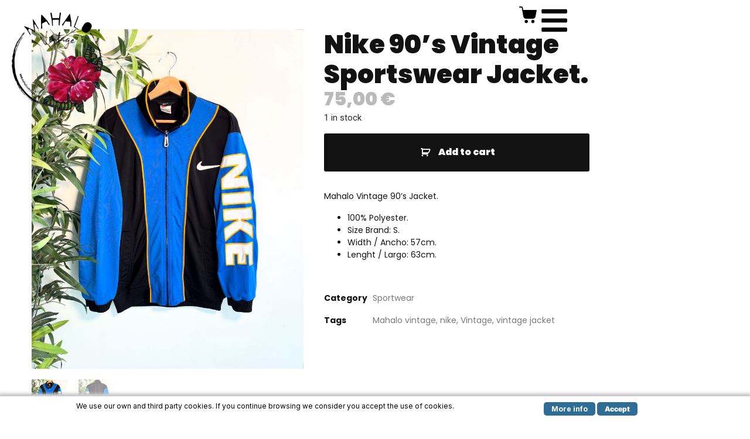

--- FILE ---
content_type: text/html; charset=UTF-8
request_url: https://mahalovintage.com/product/nike-90s-vintage-sportswear-jacket-2/
body_size: 82720
content:
<!DOCTYPE html><html lang="en-US"><head >	<meta charset="UTF-8" />
	<meta name="viewport" content="width=device-width, initial-scale=1" />
	<meta name='robots' content='index, follow, max-image-preview:large, max-snippet:-1, max-video-preview:-1' />

	<!-- This site is optimized with the Yoast SEO plugin v24.3 - https://yoast.com/wordpress/plugins/seo/ -->
	<title>Nike 90&#039;s Vintage Sportswear Jacket. - Mahalo vintage</title>
	<meta name="description" content="Feel different wearing vintage pieces comparing with the mainstream retail business which is wearing almost the whole society is something we have in our soul and we feel very proud to express." />
	<link rel="canonical" href="https://mahalovintage.com/product/nike-90s-vintage-sportswear-jacket-2/" />
	<meta property="og:locale" content="en_US" />
	<meta property="og:type" content="article" />
	<meta property="og:title" content="Nike 90&#039;s Vintage Sportswear Jacket. - Mahalo vintage" />
	<meta property="og:description" content="Feel different wearing vintage pieces comparing with the mainstream retail business which is wearing almost the whole society is something we have in our soul and we feel very proud to express." />
	<meta property="og:url" content="https://mahalovintage.com/product/nike-90s-vintage-sportswear-jacket-2/" />
	<meta property="og:site_name" content="Mahalo vintage" />
	<meta property="article:modified_time" content="2025-05-13T17:29:58+00:00" />
	<meta property="og:image" content="https://mahalovintage.com/wp-content/uploads/2025/05/WhatsApp-Image-2025-05-08-at-19.39.00.jpeg" />
	<meta property="og:image:width" content="1638" />
	<meta property="og:image:height" content="2048" />
	<meta property="og:image:type" content="image/jpeg" />
	<meta name="twitter:card" content="summary_large_image" />
	<meta name="twitter:label1" content="Est. reading time" />
	<meta name="twitter:data1" content="1 minute" />
	<script type="application/ld+json" class="yoast-schema-graph">{"@context":"https://schema.org","@graph":[{"@type":"WebPage","@id":"https://mahalovintage.com/product/nike-90s-vintage-sportswear-jacket-2/","url":"https://mahalovintage.com/product/nike-90s-vintage-sportswear-jacket-2/","name":"Nike 90's Vintage Sportswear Jacket. - Mahalo vintage","isPartOf":{"@id":"https://mahalovintage.com/#website"},"primaryImageOfPage":{"@id":"https://mahalovintage.com/product/nike-90s-vintage-sportswear-jacket-2/#primaryimage"},"image":{"@id":"https://mahalovintage.com/product/nike-90s-vintage-sportswear-jacket-2/#primaryimage"},"thumbnailUrl":"https://mahalovintage.com/wp-content/uploads/2025/05/WhatsApp-Image-2025-05-08-at-19.39.00.jpeg","datePublished":"2025-05-08T17:39:18+00:00","dateModified":"2025-05-13T17:29:58+00:00","description":"Feel different wearing vintage pieces comparing with the mainstream retail business which is wearing almost the whole society is something we have in our soul and we feel very proud to express.","breadcrumb":{"@id":"https://mahalovintage.com/product/nike-90s-vintage-sportswear-jacket-2/#breadcrumb"},"inLanguage":"en-US","potentialAction":[{"@type":"ReadAction","target":["https://mahalovintage.com/product/nike-90s-vintage-sportswear-jacket-2/"]}]},{"@type":"ImageObject","inLanguage":"en-US","@id":"https://mahalovintage.com/product/nike-90s-vintage-sportswear-jacket-2/#primaryimage","url":"https://mahalovintage.com/wp-content/uploads/2025/05/WhatsApp-Image-2025-05-08-at-19.39.00.jpeg","contentUrl":"https://mahalovintage.com/wp-content/uploads/2025/05/WhatsApp-Image-2025-05-08-at-19.39.00.jpeg","width":1638,"height":2048,"caption":"Nike 90's Vintage Sportswear Jacket."},{"@type":"BreadcrumbList","@id":"https://mahalovintage.com/product/nike-90s-vintage-sportswear-jacket-2/#breadcrumb","itemListElement":[{"@type":"ListItem","position":1,"name":"Home","item":"https://mahalovintage.com/"},{"@type":"ListItem","position":2,"name":"Shop","item":"https://mahalovintage.com/shop/"},{"@type":"ListItem","position":3,"name":"Nike 90&#8217;s Vintage Sportswear Jacket."}]},{"@type":"WebSite","@id":"https://mahalovintage.com/#website","url":"https://mahalovintage.com/","name":"Mahalo vintage","description":"","publisher":{"@id":"https://mahalovintage.com/#organization"},"potentialAction":[{"@type":"SearchAction","target":{"@type":"EntryPoint","urlTemplate":"https://mahalovintage.com/?s={search_term_string}"},"query-input":{"@type":"PropertyValueSpecification","valueRequired":true,"valueName":"search_term_string"}}],"inLanguage":"en-US"},{"@type":"Organization","@id":"https://mahalovintage.com/#organization","name":"Mahalo vintage","url":"https://mahalovintage.com/","logo":{"@type":"ImageObject","inLanguage":"en-US","@id":"https://mahalovintage.com/#/schema/logo/image/","url":"https://mahalovintage.com/wp-content/uploads/2018/10/Mahalo-logo-definitivo-1.png","contentUrl":"https://mahalovintage.com/wp-content/uploads/2018/10/Mahalo-logo-definitivo-1.png","width":500,"height":503,"caption":"Mahalo vintage"},"image":{"@id":"https://mahalovintage.com/#/schema/logo/image/"},"sameAs":["https://www.instagram.com/mahalovintage/"]}]}</script>
	<!-- / Yoast SEO plugin. -->


<link rel='dns-prefetch' href='//www.googletagmanager.com' />
<link rel='dns-prefetch' href='//cdnjs.cloudflare.com' />
<link rel='dns-prefetch' href='//fonts.googleapis.com' />
<link rel="alternate" type="application/rss+xml" title="Mahalo vintage &raquo; Feed" href="https://mahalovintage.com/feed/" />
<script type="text/javascript">
/* <![CDATA[ */
window._wpemojiSettings = {"baseUrl":"https:\/\/s.w.org\/images\/core\/emoji\/15.0.3\/72x72\/","ext":".png","svgUrl":"https:\/\/s.w.org\/images\/core\/emoji\/15.0.3\/svg\/","svgExt":".svg","source":{"concatemoji":"https:\/\/mahalovintage.com\/wp-includes\/js\/wp-emoji-release.min.js?ver=6.6.4"}};
/*! This file is auto-generated */
!function(i,n){var o,s,e;function c(e){try{var t={supportTests:e,timestamp:(new Date).valueOf()};sessionStorage.setItem(o,JSON.stringify(t))}catch(e){}}function p(e,t,n){e.clearRect(0,0,e.canvas.width,e.canvas.height),e.fillText(t,0,0);var t=new Uint32Array(e.getImageData(0,0,e.canvas.width,e.canvas.height).data),r=(e.clearRect(0,0,e.canvas.width,e.canvas.height),e.fillText(n,0,0),new Uint32Array(e.getImageData(0,0,e.canvas.width,e.canvas.height).data));return t.every(function(e,t){return e===r[t]})}function u(e,t,n){switch(t){case"flag":return n(e,"\ud83c\udff3\ufe0f\u200d\u26a7\ufe0f","\ud83c\udff3\ufe0f\u200b\u26a7\ufe0f")?!1:!n(e,"\ud83c\uddfa\ud83c\uddf3","\ud83c\uddfa\u200b\ud83c\uddf3")&&!n(e,"\ud83c\udff4\udb40\udc67\udb40\udc62\udb40\udc65\udb40\udc6e\udb40\udc67\udb40\udc7f","\ud83c\udff4\u200b\udb40\udc67\u200b\udb40\udc62\u200b\udb40\udc65\u200b\udb40\udc6e\u200b\udb40\udc67\u200b\udb40\udc7f");case"emoji":return!n(e,"\ud83d\udc26\u200d\u2b1b","\ud83d\udc26\u200b\u2b1b")}return!1}function f(e,t,n){var r="undefined"!=typeof WorkerGlobalScope&&self instanceof WorkerGlobalScope?new OffscreenCanvas(300,150):i.createElement("canvas"),a=r.getContext("2d",{willReadFrequently:!0}),o=(a.textBaseline="top",a.font="600 32px Arial",{});return e.forEach(function(e){o[e]=t(a,e,n)}),o}function t(e){var t=i.createElement("script");t.src=e,t.defer=!0,i.head.appendChild(t)}"undefined"!=typeof Promise&&(o="wpEmojiSettingsSupports",s=["flag","emoji"],n.supports={everything:!0,everythingExceptFlag:!0},e=new Promise(function(e){i.addEventListener("DOMContentLoaded",e,{once:!0})}),new Promise(function(t){var n=function(){try{var e=JSON.parse(sessionStorage.getItem(o));if("object"==typeof e&&"number"==typeof e.timestamp&&(new Date).valueOf()<e.timestamp+604800&&"object"==typeof e.supportTests)return e.supportTests}catch(e){}return null}();if(!n){if("undefined"!=typeof Worker&&"undefined"!=typeof OffscreenCanvas&&"undefined"!=typeof URL&&URL.createObjectURL&&"undefined"!=typeof Blob)try{var e="postMessage("+f.toString()+"("+[JSON.stringify(s),u.toString(),p.toString()].join(",")+"));",r=new Blob([e],{type:"text/javascript"}),a=new Worker(URL.createObjectURL(r),{name:"wpTestEmojiSupports"});return void(a.onmessage=function(e){c(n=e.data),a.terminate(),t(n)})}catch(e){}c(n=f(s,u,p))}t(n)}).then(function(e){for(var t in e)n.supports[t]=e[t],n.supports.everything=n.supports.everything&&n.supports[t],"flag"!==t&&(n.supports.everythingExceptFlag=n.supports.everythingExceptFlag&&n.supports[t]);n.supports.everythingExceptFlag=n.supports.everythingExceptFlag&&!n.supports.flag,n.DOMReady=!1,n.readyCallback=function(){n.DOMReady=!0}}).then(function(){return e}).then(function(){var e;n.supports.everything||(n.readyCallback(),(e=n.source||{}).concatemoji?t(e.concatemoji):e.wpemoji&&e.twemoji&&(t(e.twemoji),t(e.wpemoji)))}))}((window,document),window._wpemojiSettings);
/* ]]> */
</script>

<link rel='stylesheet' id='premium-addons-css' href='https://mahalovintage.com/wp-content/plugins/premium-addons-for-elementor/assets/frontend/min-css/premium-addons.min.css?ver=4.11.39' type='text/css' media='all' />
<link rel='stylesheet' id='jupiterx-child-css' href='https://mahalovintage.com/wp-content/themes/jupiterx-child/assets/css/style.css?ver=6.6.4' type='text/css' media='all' />
<style id='wp-emoji-styles-inline-css' type='text/css'>

	img.wp-smiley, img.emoji {
		display: inline !important;
		border: none !important;
		box-shadow: none !important;
		height: 1em !important;
		width: 1em !important;
		margin: 0 0.07em !important;
		vertical-align: -0.1em !important;
		background: none !important;
		padding: 0 !important;
	}
</style>
<link rel='stylesheet' id='wp-block-library-css' href='https://mahalovintage.com/wp-includes/css/dist/block-library/style.min.css?ver=6.6.4' type='text/css' media='all' />
<style id='wp-block-library-theme-inline-css' type='text/css'>
.wp-block-audio :where(figcaption){color:#555;font-size:13px;text-align:center}.is-dark-theme .wp-block-audio :where(figcaption){color:#ffffffa6}.wp-block-audio{margin:0 0 1em}.wp-block-code{border:1px solid #ccc;border-radius:4px;font-family:Menlo,Consolas,monaco,monospace;padding:.8em 1em}.wp-block-embed :where(figcaption){color:#555;font-size:13px;text-align:center}.is-dark-theme .wp-block-embed :where(figcaption){color:#ffffffa6}.wp-block-embed{margin:0 0 1em}.blocks-gallery-caption{color:#555;font-size:13px;text-align:center}.is-dark-theme .blocks-gallery-caption{color:#ffffffa6}:root :where(.wp-block-image figcaption){color:#555;font-size:13px;text-align:center}.is-dark-theme :root :where(.wp-block-image figcaption){color:#ffffffa6}.wp-block-image{margin:0 0 1em}.wp-block-pullquote{border-bottom:4px solid;border-top:4px solid;color:currentColor;margin-bottom:1.75em}.wp-block-pullquote cite,.wp-block-pullquote footer,.wp-block-pullquote__citation{color:currentColor;font-size:.8125em;font-style:normal;text-transform:uppercase}.wp-block-quote{border-left:.25em solid;margin:0 0 1.75em;padding-left:1em}.wp-block-quote cite,.wp-block-quote footer{color:currentColor;font-size:.8125em;font-style:normal;position:relative}.wp-block-quote.has-text-align-right{border-left:none;border-right:.25em solid;padding-left:0;padding-right:1em}.wp-block-quote.has-text-align-center{border:none;padding-left:0}.wp-block-quote.is-large,.wp-block-quote.is-style-large,.wp-block-quote.is-style-plain{border:none}.wp-block-search .wp-block-search__label{font-weight:700}.wp-block-search__button{border:1px solid #ccc;padding:.375em .625em}:where(.wp-block-group.has-background){padding:1.25em 2.375em}.wp-block-separator.has-css-opacity{opacity:.4}.wp-block-separator{border:none;border-bottom:2px solid;margin-left:auto;margin-right:auto}.wp-block-separator.has-alpha-channel-opacity{opacity:1}.wp-block-separator:not(.is-style-wide):not(.is-style-dots){width:100px}.wp-block-separator.has-background:not(.is-style-dots){border-bottom:none;height:1px}.wp-block-separator.has-background:not(.is-style-wide):not(.is-style-dots){height:2px}.wp-block-table{margin:0 0 1em}.wp-block-table td,.wp-block-table th{word-break:normal}.wp-block-table :where(figcaption){color:#555;font-size:13px;text-align:center}.is-dark-theme .wp-block-table :where(figcaption){color:#ffffffa6}.wp-block-video :where(figcaption){color:#555;font-size:13px;text-align:center}.is-dark-theme .wp-block-video :where(figcaption){color:#ffffffa6}.wp-block-video{margin:0 0 1em}:root :where(.wp-block-template-part.has-background){margin-bottom:0;margin-top:0;padding:1.25em 2.375em}
</style>
<style id='classic-theme-styles-inline-css' type='text/css'>
/*! This file is auto-generated */
.wp-block-button__link{color:#fff;background-color:#32373c;border-radius:9999px;box-shadow:none;text-decoration:none;padding:calc(.667em + 2px) calc(1.333em + 2px);font-size:1.125em}.wp-block-file__button{background:#32373c;color:#fff;text-decoration:none}
</style>
<style id='global-styles-inline-css' type='text/css'>
:root{--wp--preset--aspect-ratio--square: 1;--wp--preset--aspect-ratio--4-3: 4/3;--wp--preset--aspect-ratio--3-4: 3/4;--wp--preset--aspect-ratio--3-2: 3/2;--wp--preset--aspect-ratio--2-3: 2/3;--wp--preset--aspect-ratio--16-9: 16/9;--wp--preset--aspect-ratio--9-16: 9/16;--wp--preset--color--black: #000000;--wp--preset--color--cyan-bluish-gray: #abb8c3;--wp--preset--color--white: #ffffff;--wp--preset--color--pale-pink: #f78da7;--wp--preset--color--vivid-red: #cf2e2e;--wp--preset--color--luminous-vivid-orange: #ff6900;--wp--preset--color--luminous-vivid-amber: #fcb900;--wp--preset--color--light-green-cyan: #7bdcb5;--wp--preset--color--vivid-green-cyan: #00d084;--wp--preset--color--pale-cyan-blue: #8ed1fc;--wp--preset--color--vivid-cyan-blue: #0693e3;--wp--preset--color--vivid-purple: #9b51e0;--wp--preset--gradient--vivid-cyan-blue-to-vivid-purple: linear-gradient(135deg,rgba(6,147,227,1) 0%,rgb(155,81,224) 100%);--wp--preset--gradient--light-green-cyan-to-vivid-green-cyan: linear-gradient(135deg,rgb(122,220,180) 0%,rgb(0,208,130) 100%);--wp--preset--gradient--luminous-vivid-amber-to-luminous-vivid-orange: linear-gradient(135deg,rgba(252,185,0,1) 0%,rgba(255,105,0,1) 100%);--wp--preset--gradient--luminous-vivid-orange-to-vivid-red: linear-gradient(135deg,rgba(255,105,0,1) 0%,rgb(207,46,46) 100%);--wp--preset--gradient--very-light-gray-to-cyan-bluish-gray: linear-gradient(135deg,rgb(238,238,238) 0%,rgb(169,184,195) 100%);--wp--preset--gradient--cool-to-warm-spectrum: linear-gradient(135deg,rgb(74,234,220) 0%,rgb(151,120,209) 20%,rgb(207,42,186) 40%,rgb(238,44,130) 60%,rgb(251,105,98) 80%,rgb(254,248,76) 100%);--wp--preset--gradient--blush-light-purple: linear-gradient(135deg,rgb(255,206,236) 0%,rgb(152,150,240) 100%);--wp--preset--gradient--blush-bordeaux: linear-gradient(135deg,rgb(254,205,165) 0%,rgb(254,45,45) 50%,rgb(107,0,62) 100%);--wp--preset--gradient--luminous-dusk: linear-gradient(135deg,rgb(255,203,112) 0%,rgb(199,81,192) 50%,rgb(65,88,208) 100%);--wp--preset--gradient--pale-ocean: linear-gradient(135deg,rgb(255,245,203) 0%,rgb(182,227,212) 50%,rgb(51,167,181) 100%);--wp--preset--gradient--electric-grass: linear-gradient(135deg,rgb(202,248,128) 0%,rgb(113,206,126) 100%);--wp--preset--gradient--midnight: linear-gradient(135deg,rgb(2,3,129) 0%,rgb(40,116,252) 100%);--wp--preset--font-size--small: 13px;--wp--preset--font-size--medium: 20px;--wp--preset--font-size--large: 36px;--wp--preset--font-size--x-large: 42px;--wp--preset--font-family--inter: "Inter", sans-serif;--wp--preset--font-family--cardo: Cardo;--wp--preset--spacing--20: 0.44rem;--wp--preset--spacing--30: 0.67rem;--wp--preset--spacing--40: 1rem;--wp--preset--spacing--50: 1.5rem;--wp--preset--spacing--60: 2.25rem;--wp--preset--spacing--70: 3.38rem;--wp--preset--spacing--80: 5.06rem;--wp--preset--shadow--natural: 6px 6px 9px rgba(0, 0, 0, 0.2);--wp--preset--shadow--deep: 12px 12px 50px rgba(0, 0, 0, 0.4);--wp--preset--shadow--sharp: 6px 6px 0px rgba(0, 0, 0, 0.2);--wp--preset--shadow--outlined: 6px 6px 0px -3px rgba(255, 255, 255, 1), 6px 6px rgba(0, 0, 0, 1);--wp--preset--shadow--crisp: 6px 6px 0px rgba(0, 0, 0, 1);}:where(.is-layout-flex){gap: 0.5em;}:where(.is-layout-grid){gap: 0.5em;}body .is-layout-flex{display: flex;}.is-layout-flex{flex-wrap: wrap;align-items: center;}.is-layout-flex > :is(*, div){margin: 0;}body .is-layout-grid{display: grid;}.is-layout-grid > :is(*, div){margin: 0;}:where(.wp-block-columns.is-layout-flex){gap: 2em;}:where(.wp-block-columns.is-layout-grid){gap: 2em;}:where(.wp-block-post-template.is-layout-flex){gap: 1.25em;}:where(.wp-block-post-template.is-layout-grid){gap: 1.25em;}.has-black-color{color: var(--wp--preset--color--black) !important;}.has-cyan-bluish-gray-color{color: var(--wp--preset--color--cyan-bluish-gray) !important;}.has-white-color{color: var(--wp--preset--color--white) !important;}.has-pale-pink-color{color: var(--wp--preset--color--pale-pink) !important;}.has-vivid-red-color{color: var(--wp--preset--color--vivid-red) !important;}.has-luminous-vivid-orange-color{color: var(--wp--preset--color--luminous-vivid-orange) !important;}.has-luminous-vivid-amber-color{color: var(--wp--preset--color--luminous-vivid-amber) !important;}.has-light-green-cyan-color{color: var(--wp--preset--color--light-green-cyan) !important;}.has-vivid-green-cyan-color{color: var(--wp--preset--color--vivid-green-cyan) !important;}.has-pale-cyan-blue-color{color: var(--wp--preset--color--pale-cyan-blue) !important;}.has-vivid-cyan-blue-color{color: var(--wp--preset--color--vivid-cyan-blue) !important;}.has-vivid-purple-color{color: var(--wp--preset--color--vivid-purple) !important;}.has-black-background-color{background-color: var(--wp--preset--color--black) !important;}.has-cyan-bluish-gray-background-color{background-color: var(--wp--preset--color--cyan-bluish-gray) !important;}.has-white-background-color{background-color: var(--wp--preset--color--white) !important;}.has-pale-pink-background-color{background-color: var(--wp--preset--color--pale-pink) !important;}.has-vivid-red-background-color{background-color: var(--wp--preset--color--vivid-red) !important;}.has-luminous-vivid-orange-background-color{background-color: var(--wp--preset--color--luminous-vivid-orange) !important;}.has-luminous-vivid-amber-background-color{background-color: var(--wp--preset--color--luminous-vivid-amber) !important;}.has-light-green-cyan-background-color{background-color: var(--wp--preset--color--light-green-cyan) !important;}.has-vivid-green-cyan-background-color{background-color: var(--wp--preset--color--vivid-green-cyan) !important;}.has-pale-cyan-blue-background-color{background-color: var(--wp--preset--color--pale-cyan-blue) !important;}.has-vivid-cyan-blue-background-color{background-color: var(--wp--preset--color--vivid-cyan-blue) !important;}.has-vivid-purple-background-color{background-color: var(--wp--preset--color--vivid-purple) !important;}.has-black-border-color{border-color: var(--wp--preset--color--black) !important;}.has-cyan-bluish-gray-border-color{border-color: var(--wp--preset--color--cyan-bluish-gray) !important;}.has-white-border-color{border-color: var(--wp--preset--color--white) !important;}.has-pale-pink-border-color{border-color: var(--wp--preset--color--pale-pink) !important;}.has-vivid-red-border-color{border-color: var(--wp--preset--color--vivid-red) !important;}.has-luminous-vivid-orange-border-color{border-color: var(--wp--preset--color--luminous-vivid-orange) !important;}.has-luminous-vivid-amber-border-color{border-color: var(--wp--preset--color--luminous-vivid-amber) !important;}.has-light-green-cyan-border-color{border-color: var(--wp--preset--color--light-green-cyan) !important;}.has-vivid-green-cyan-border-color{border-color: var(--wp--preset--color--vivid-green-cyan) !important;}.has-pale-cyan-blue-border-color{border-color: var(--wp--preset--color--pale-cyan-blue) !important;}.has-vivid-cyan-blue-border-color{border-color: var(--wp--preset--color--vivid-cyan-blue) !important;}.has-vivid-purple-border-color{border-color: var(--wp--preset--color--vivid-purple) !important;}.has-vivid-cyan-blue-to-vivid-purple-gradient-background{background: var(--wp--preset--gradient--vivid-cyan-blue-to-vivid-purple) !important;}.has-light-green-cyan-to-vivid-green-cyan-gradient-background{background: var(--wp--preset--gradient--light-green-cyan-to-vivid-green-cyan) !important;}.has-luminous-vivid-amber-to-luminous-vivid-orange-gradient-background{background: var(--wp--preset--gradient--luminous-vivid-amber-to-luminous-vivid-orange) !important;}.has-luminous-vivid-orange-to-vivid-red-gradient-background{background: var(--wp--preset--gradient--luminous-vivid-orange-to-vivid-red) !important;}.has-very-light-gray-to-cyan-bluish-gray-gradient-background{background: var(--wp--preset--gradient--very-light-gray-to-cyan-bluish-gray) !important;}.has-cool-to-warm-spectrum-gradient-background{background: var(--wp--preset--gradient--cool-to-warm-spectrum) !important;}.has-blush-light-purple-gradient-background{background: var(--wp--preset--gradient--blush-light-purple) !important;}.has-blush-bordeaux-gradient-background{background: var(--wp--preset--gradient--blush-bordeaux) !important;}.has-luminous-dusk-gradient-background{background: var(--wp--preset--gradient--luminous-dusk) !important;}.has-pale-ocean-gradient-background{background: var(--wp--preset--gradient--pale-ocean) !important;}.has-electric-grass-gradient-background{background: var(--wp--preset--gradient--electric-grass) !important;}.has-midnight-gradient-background{background: var(--wp--preset--gradient--midnight) !important;}.has-small-font-size{font-size: var(--wp--preset--font-size--small) !important;}.has-medium-font-size{font-size: var(--wp--preset--font-size--medium) !important;}.has-large-font-size{font-size: var(--wp--preset--font-size--large) !important;}.has-x-large-font-size{font-size: var(--wp--preset--font-size--x-large) !important;}
:where(.wp-block-post-template.is-layout-flex){gap: 1.25em;}:where(.wp-block-post-template.is-layout-grid){gap: 1.25em;}
:where(.wp-block-columns.is-layout-flex){gap: 2em;}:where(.wp-block-columns.is-layout-grid){gap: 2em;}
:root :where(.wp-block-pullquote){font-size: 1.5em;line-height: 1.6;}
</style>
<link rel='stylesheet' id='contact-form-7-css' href='https://mahalovintage.com/wp-content/plugins/contact-form-7/includes/css/styles.css?ver=6.0.3' type='text/css' media='all' />
<link rel='stylesheet' id='menu-image-css' href='https://mahalovintage.com/wp-content/plugins/menu-image/includes/css/menu-image.css?ver=3.13' type='text/css' media='all' />
<link rel='stylesheet' id='dashicons-css' href='https://mahalovintage.com/wp-includes/css/dashicons.min.css?ver=6.6.4' type='text/css' media='all' />
<style id='dashicons-inline-css' type='text/css'>
[data-font="Dashicons"]:before {font-family: 'Dashicons' !important;content: attr(data-icon) !important;speak: none !important;font-weight: normal !important;font-variant: normal !important;text-transform: none !important;line-height: 1 !important;font-style: normal !important;-webkit-font-smoothing: antialiased !important;-moz-osx-font-smoothing: grayscale !important;}
</style>
<link rel='stylesheet' id='scnb-cookiebar-css-css' href='https://mahalovintage.com/wp-content/plugins/simple-cookie-notification-bar/assets/css/style.min.css?ver=1.5' type='text/css' media='all' />
<link rel='stylesheet' id='font-awesome-css-css' href='https://cdnjs.cloudflare.com/ajax/libs/font-awesome/4.7.0/css/font-awesome.min.css?ver=3.3.7' type='text/css' media='' />
<link rel='stylesheet' id='jquery-reteyo-css-css' href='https://mahalovintage.com/wp-content/plugins/sticky-add-to-cart-pro/inc/assets/css/jquery.rateyo.css?ver=1.0.0' type='text/css' media='' />
<link rel='stylesheet' id='wsac-custom-css-css' href='https://mahalovintage.com/wp-content/plugins/sticky-add-to-cart-pro/inc/assets/css/wsac-custom.css?ver=1.0.0' type='text/css' media='' />
<style id='wsac-custom-css-inline-css' type='text/css'>
.mg-wsac-fix-sticky-bar{ top : 0; }.mg-wsac-fix-sticky-bar{ background : #222930  ; }html body .mg-height {min-height: 60px !important; position: relative;}@media screen  and (max-width: 600px) { .right-border {border-right: none;}}.right-border{border-right: 1px solid #eeee22}.mg-wsac-btn{ background : #eeee22 ; color : #000000 }.stky-reglr-price:before{ border-color : #000000 }.mg-wsac-btn:hover{ background : #eeee22 }.mg-wsac-badge{border-radius : 0px ; color : #FFFFFF ; background : #000000 }.stky-reglr-price:before{border-color : #000000 }.stky-reglr-price , .stky-prdct-name {color : #ffffff }.mg-wsac-round-xxlarge{ border-radius : 0px }
</style>
<link rel='stylesheet' id='wad-css' href='https://mahalovintage.com/wp-content/plugins/woocommerce-all-discounts/public/css/wad-public.css?ver=0.1' type='text/css' media='all' />
<link rel='stylesheet' id='wad-tooltip-css' href='https://mahalovintage.com/wp-content/plugins/woocommerce-all-discounts/public/css/tooltip.min.css?ver=0.1' type='text/css' media='all' />
<link rel='stylesheet' id='wpmenucart-icons-css' href='https://mahalovintage.com/wp-content/plugins/woocommerce-menu-bar-cart/assets/css/wpmenucart-icons.min.css?ver=2.14.12' type='text/css' media='all' />
<style id='wpmenucart-icons-inline-css' type='text/css'>
@font-face{font-family:WPMenuCart;src:url(https://mahalovintage.com/wp-content/plugins/woocommerce-menu-bar-cart/assets/fonts/WPMenuCart.eot);src:url(https://mahalovintage.com/wp-content/plugins/woocommerce-menu-bar-cart/assets/fonts/WPMenuCart.eot?#iefix) format('embedded-opentype'),url(https://mahalovintage.com/wp-content/plugins/woocommerce-menu-bar-cart/assets/fonts/WPMenuCart.woff2) format('woff2'),url(https://mahalovintage.com/wp-content/plugins/woocommerce-menu-bar-cart/assets/fonts/WPMenuCart.woff) format('woff'),url(https://mahalovintage.com/wp-content/plugins/woocommerce-menu-bar-cart/assets/fonts/WPMenuCart.ttf) format('truetype'),url(https://mahalovintage.com/wp-content/plugins/woocommerce-menu-bar-cart/assets/fonts/WPMenuCart.svg#WPMenuCart) format('svg');font-weight:400;font-style:normal;font-display:swap}
</style>
<link rel='stylesheet' id='wpmenucart-css' href='https://mahalovintage.com/wp-content/plugins/woocommerce-menu-bar-cart/assets/css/wpmenucart-main.min.css?ver=2.14.12' type='text/css' media='all' />
<link rel='stylesheet' id='owl.carousel.style-css' href='https://mahalovintage.com/wp-content/plugins/woocommerce-products-carousel-all-in-one/owl.carousel/assets/owl.carousel.css?ver=6.6.4' type='text/css' media='all' />
<link rel='stylesheet' id='photoswipe-css' href='https://mahalovintage.com/wp-content/plugins/woocommerce/assets/css/photoswipe/photoswipe.min.css?ver=9.6.0' type='text/css' media='all' />
<link rel='stylesheet' id='photoswipe-default-skin-css' href='https://mahalovintage.com/wp-content/plugins/woocommerce/assets/css/photoswipe/default-skin/default-skin.min.css?ver=9.6.0' type='text/css' media='all' />
<link rel='stylesheet' id='woocommerce-layout-css' href='https://mahalovintage.com/wp-content/plugins/woocommerce/assets/css/woocommerce-layout.css?ver=9.6.0' type='text/css' media='all' />
<link rel='stylesheet' id='woocommerce-smallscreen-css' href='https://mahalovintage.com/wp-content/plugins/woocommerce/assets/css/woocommerce-smallscreen.css?ver=9.6.0' type='text/css' media='only screen and (max-width: 768px)' />
<link rel='stylesheet' id='woocommerce-general-css' href='https://mahalovintage.com/wp-content/plugins/woocommerce/assets/css/woocommerce.css?ver=9.6.0' type='text/css' media='all' />
<style id='woocommerce-inline-inline-css' type='text/css'>
.woocommerce form .form-row .required { visibility: visible; }
</style>
<link rel='stylesheet' id='ivory-search-styles-css' href='https://mahalovintage.com/wp-content/plugins/add-search-to-menu/public/css/ivory-search.min.css?ver=5.5.11' type='text/css' media='all' />
<link rel='stylesheet' id='wactc_style-css' href='https://mahalovintage.com/wp-content/plugins/woo-add-to-cart-text-change/css/style.css?ver=1.0' type='text/css' media='all' />
<link rel='stylesheet' id='brands-styles-css' href='https://mahalovintage.com/wp-content/plugins/woocommerce/assets/css/brands.css?ver=9.6.0' type='text/css' media='all' />
<link rel='stylesheet' id='jupiterx-popups-animation-css' href='https://mahalovintage.com/wp-content/plugins/jupiterx-core/includes/extensions/raven/assets/lib/animate/animate.min.css?ver=3.3.5' type='text/css' media='all' />
<link rel='stylesheet' id='jupiterx-css' href='https://mahalovintage.com/wp-content/uploads/jupiterx/compiler/jupiterx/d8cc4d8.css?ver=3.3.5' type='text/css' media='all' />
<link rel='stylesheet' id='jupiterx-elements-dynamic-styles-css' href='https://mahalovintage.com/wp-content/uploads/jupiterx/compiler/jupiterx-elements-dynamic-styles/6556068.css?ver=3.3.5' type='text/css' media='all' />
<link rel='stylesheet' id='elementor-frontend-css' href='https://mahalovintage.com/wp-content/plugins/elementor/assets/css/frontend.min.css?ver=3.32.2' type='text/css' media='all' />
<link rel='stylesheet' id='font-awesome-css' href='https://mahalovintage.com/wp-content/plugins/elementor/assets/lib/font-awesome/css/font-awesome.min.css?ver=4.7.0' type='text/css' media='all' />
<style id='font-awesome-inline-css' type='text/css'>
[data-font="FontAwesome"]:before {font-family: 'FontAwesome' !important;content: attr(data-icon) !important;speak: none !important;font-weight: normal !important;font-variant: normal !important;text-transform: none !important;line-height: 1 !important;font-style: normal !important;-webkit-font-smoothing: antialiased !important;-moz-osx-font-smoothing: grayscale !important;}
</style>
<link rel='stylesheet' id='jupiterx-core-raven-frontend-css' href='https://mahalovintage.com/wp-content/plugins/jupiterx-core/includes/extensions/raven/assets/css/frontend.min.css?ver=6.6.4' type='text/css' media='all' />
<style id='jupiterx-core-raven-frontend-inline-css' type='text/css'>
.jupiterx-main-content{ padding: 0px } .jupiterx-main-content > .container { max-width: inherit; padding: 0px }.jupiterx-layout-builder-template > .row { margin: 0; } .jupiterx-layout-builder-template > .row > #jupiterx-primary { padding: 0; }
</style>
<link rel='stylesheet' id='elementor-post-50646-css' href='https://mahalovintage.com/wp-content/uploads/elementor/css/post-50646.css?ver=1762802158' type='text/css' media='all' />
<link rel='stylesheet' id='sellkit-pro-frontend-css' href='https://mahalovintage.com/wp-content/plugins/sellkit-pro/assets/dist/css/frontend.min.css?ver=1.9.6' type='text/css' media='all' />
<link rel='stylesheet' id='sellkit-frontend-css' href='https://mahalovintage.com/wp-content/plugins/sellkit/assets/dist/css/frontend.min.css?ver=2.3.5' type='text/css' media='all' />
<link rel='stylesheet' id='flatpickr-css' href='https://mahalovintage.com/wp-content/plugins/elementor/assets/lib/flatpickr/flatpickr.min.css?ver=4.6.13' type='text/css' media='all' />
<link rel='stylesheet' id='elementor-post-50791-css' href='https://mahalovintage.com/wp-content/uploads/elementor/css/post-50791.css?ver=1762801946' type='text/css' media='all' />
<link rel='stylesheet' id='font-awesome-5-all-css' href='https://mahalovintage.com/wp-content/plugins/elementor/assets/lib/font-awesome/css/all.min.css?ver=4.11.39' type='text/css' media='all' />
<link rel='stylesheet' id='font-awesome-4-shim-css' href='https://mahalovintage.com/wp-content/plugins/elementor/assets/lib/font-awesome/css/v4-shims.min.css?ver=3.32.2' type='text/css' media='all' />
<link rel='stylesheet' id='iconic-wis-styles-css' href='https://mahalovintage.com/wp-content/plugins/iconic-woo-image-swap/assets/frontend/css/main.min.css?ver=2.10.0' type='text/css' media='all' />
<link rel='stylesheet' id='was-frontend-css' href='https://mahalovintage.com/wp-content/plugins/sellkit-pro/assets/dist/css/swatches-frontend.min.css?ver=1.9.6' type='text/css' media='all' />
<link rel='stylesheet' id='malinky-ajax-pagination-css' href='https://mahalovintage.com/wp-content/plugins/malinky-ajax-pagination/css/style.css' type='text/css' media='all' />
<link rel='stylesheet' id='wpmm-frontend-css' href='https://mahalovintage.com/wp-content/plugins/wp-mega-menu-pro/css/style.css?ver=6.6.4' type='text/css' media='all' />
<link rel='stylesheet' id='wpmm-animate-css-css' href='https://mahalovintage.com/wp-content/plugins/wp-mega-menu-pro/css/animate.css?ver=1.1.2' type='text/css' media='all' />
<link rel='stylesheet' id='wpmm-colorbox-css' href='https://mahalovintage.com/wp-content/plugins/wp-mega-menu-pro/css/colorbox.css?ver=1.1.2' type='text/css' media='all' />
<link rel='stylesheet' id='wpmm-frontwalker-stylesheet-css' href='https://mahalovintage.com/wp-content/plugins/wp-mega-menu-pro/css/frontend_walker.css?ver=1.1.2' type='text/css' media='all' />
<link rel='stylesheet' id='wpmm-google-fonts-style-css' href='//fonts.googleapis.com/css?family=Open+Sans%3A400%2C300%2C300italic%2C400italic%2C600%2C600italic%2C700&#038;ver=6.6.4' type='text/css' media='all' />
<link rel='stylesheet' id='wpmm-bxslider-style-css' href='https://mahalovintage.com/wp-content/plugins/wp-mega-menu-pro/css/jquery.bxslider.css?ver=1.1.2' type='text/css' media='all' />
<link rel='stylesheet' id='wpmegamenu-fontawesomes-css' href='https://mahalovintage.com/wp-content/plugins/wp-mega-menu-pro/css/wpmm-icons/font-awesome/font-awesome.css?ver=1.1.2' type='text/css' media='all' />
<link rel='stylesheet' id='wpmegamenu-flaticons-css' href='https://mahalovintage.com/wp-content/plugins/wp-mega-menu-pro/css/wpmm-icons/flaticons/flaticon.css?ver=1.1.2' type='text/css' media='all' />
<link rel='stylesheet' id='wpmegamenu-icomoon-css' href='https://mahalovintage.com/wp-content/plugins/wp-mega-menu-pro/css/wpmm-icons/icomoon/icomoon.css?ver=1.1.2' type='text/css' media='all' />
<link rel='stylesheet' id='wpmegamenu-linecon-css-css' href='https://mahalovintage.com/wp-content/plugins/wp-mega-menu-pro/css/wpmm-icons/linecon/linecon.css?ver=1.1.2' type='text/css' media='all' />
<link rel='stylesheet' id='wpmegamenu-genericons-css' href='https://mahalovintage.com/wp-content/plugins/wp-mega-menu-pro/css/wpmm-icons/genericons.css?ver=1.1.2' type='text/css' media='all' />
<link rel='stylesheet' id='elementor-gf-rubik-css' href='https://fonts.googleapis.com/css?family=Rubik:100,100italic,200,200italic,300,300italic,400,400italic,500,500italic,600,600italic,700,700italic,800,800italic,900,900italic&#038;display=swap' type='text/css' media='all' />
<link rel='stylesheet' id='elementor-gf-inter-css' href='https://fonts.googleapis.com/css?family=Inter:100,100italic,200,200italic,300,300italic,400,400italic,500,500italic,600,600italic,700,700italic,800,800italic,900,900italic&#038;display=swap' type='text/css' media='all' />
<link rel='stylesheet' id='mediaelementjs-styles-css' href='https://mahalovintage.com/wp-content/plugins/media-element-html5-video-and-audio-player/mediaelement/v4/mediaelementplayer.min.css?ver=6.6.4' type='text/css' media='all' />
<link rel='stylesheet' id='mediaelementjs-styles-legacy-css' href='https://mahalovintage.com/wp-content/plugins/media-element-html5-video-and-audio-player/mediaelement/v4/mediaelementplayer-legacy.min.css?ver=6.6.4' type='text/css' media='all' />
<script type="text/javascript" src="https://mahalovintage.com/wp-includes/js/jquery/jquery.min.js?ver=3.7.1" id="jquery-core-js"></script>
<script type="text/javascript" src="https://mahalovintage.com/wp-includes/js/jquery/jquery-migrate.min.js?ver=3.4.1" id="jquery-migrate-js"></script>
<script type="text/javascript" src="//mahalovintage.com/wp-content/plugins/revslider/sr6/assets/js/rbtools.min.js?ver=6.7.37" async id="tp-tools-js"></script>
<script type="text/javascript" src="//mahalovintage.com/wp-content/plugins/revslider/sr6/assets/js/rs6.min.js?ver=6.7.37" async id="revmin-js"></script>
<script type="text/javascript" id="scnb-cookiebar-js-js-extra">
/* <![CDATA[ */
var scnb_vars = {"domain_name":"mahalovintage.com"};
/* ]]> */
</script>
<script type="text/javascript" src="https://mahalovintage.com/wp-content/plugins/simple-cookie-notification-bar/assets/js/script.js?ver=1.5" id="scnb-cookiebar-js-js"></script>
<script type="text/javascript" src="https://mahalovintage.com/wp-content/plugins/woocommerce-all-discounts/public/js/wad-public.js?ver=0.1" id="wad-js"></script>
<script type="text/javascript" src="https://mahalovintage.com/wp-content/plugins/woocommerce-all-discounts/public/js/tooltip.min.js?ver=0.1" id="wad-tooltip-js"></script>
<script type="text/javascript" src="https://mahalovintage.com/wp-content/plugins/woocommerce/assets/js/jquery-blockui/jquery.blockUI.min.js?ver=2.7.0-wc.9.6.0" id="jquery-blockui-js" data-wp-strategy="defer"></script>
<script type="text/javascript" id="wc-add-to-cart-js-extra">
/* <![CDATA[ */
var wc_add_to_cart_params = {"ajax_url":"\/wp-admin\/admin-ajax.php","wc_ajax_url":"\/?wc-ajax=%%endpoint%%","i18n_view_cart":"View cart","cart_url":"https:\/\/mahalovintage.com\/cart\/","is_cart":"","cart_redirect_after_add":"no"};
/* ]]> */
</script>
<script type="text/javascript" src="https://mahalovintage.com/wp-content/plugins/woocommerce/assets/js/frontend/add-to-cart.min.js?ver=9.6.0" id="wc-add-to-cart-js" defer="defer" data-wp-strategy="defer"></script>
<script type="text/javascript" src="https://mahalovintage.com/wp-content/plugins/woocommerce/assets/js/zoom/jquery.zoom.min.js?ver=1.7.21-wc.9.6.0" id="zoom-js" defer="defer" data-wp-strategy="defer"></script>
<script type="text/javascript" src="https://mahalovintage.com/wp-content/plugins/woocommerce/assets/js/flexslider/jquery.flexslider.min.js?ver=2.7.2-wc.9.6.0" id="flexslider-js" defer="defer" data-wp-strategy="defer"></script>
<script type="text/javascript" src="https://mahalovintage.com/wp-content/plugins/woocommerce/assets/js/photoswipe/photoswipe.min.js?ver=4.1.1-wc.9.6.0" id="photoswipe-js" defer="defer" data-wp-strategy="defer"></script>
<script type="text/javascript" src="https://mahalovintage.com/wp-content/plugins/woocommerce/assets/js/photoswipe/photoswipe-ui-default.min.js?ver=4.1.1-wc.9.6.0" id="photoswipe-ui-default-js" defer="defer" data-wp-strategy="defer"></script>
<script type="text/javascript" id="wc-single-product-js-extra">
/* <![CDATA[ */
var wc_single_product_params = {"i18n_required_rating_text":"Please select a rating","i18n_product_gallery_trigger_text":"View full-screen image gallery","review_rating_required":"yes","flexslider":{"rtl":false,"animation":"slide","smoothHeight":true,"directionNav":true,"controlNav":"thumbnails","slideshow":false,"animationSpeed":500,"animationLoop":false,"allowOneSlide":false,"prevText":"<svg fill=\"#333333\" version=\"1.1\" id=\"Layer_1\" xmlns=\"http:\/\/www.w3.org\/2000\/svg\" xmlns:xlink=\"http:\/\/www.w3.org\/1999\/xlink\" x=\"0px\" y=\"0px\" width=\"7.2px\" height=\"12px\" viewBox=\"0 0 7.2 12\" style=\"enable-background:new 0 0 7.2 12;\" xml:space=\"preserve\"><path class=\"st0\" d=\"M2.4,6l4.5-4.3c0.4-0.4,0.4-1,0-1.4c-0.4-0.4-1-0.4-1.4,0l-5.2,5C0.1,5.5,0,5.7,0,6s0.1,0.5,0.3,0.7l5.2,5\tC5.7,11.9,6,12,6.2,12c0.3,0,0.5-0.1,0.7-0.3c0.4-0.4,0.4-1,0-1.4L2.4,6z\"\/><\/svg>","nextText":"<svg fill=\"#333333\" version=\"1.1\" id=\"Layer_1\" xmlns=\"http:\/\/www.w3.org\/2000\/svg\" xmlns:xlink=\"http:\/\/www.w3.org\/1999\/xlink\" x=\"0px\" y=\"0px\" width=\"7.2px\" height=\"12px\" viewBox=\"0 0 7.2 12\" style=\"enable-background:new 0 0 7.2 12;\" xml:space=\"preserve\"><path class=\"st0\" d=\"M4.8,6l-4.5,4.3c-0.4,0.4-0.4,1,0,1.4c0.4,0.4,1,0.4,1.4,0l5.2-5C7.1,6.5,7.2,6.3,7.2,6S7.1,5.5,6.9,5.3l-5.2-5C1.5,0.1,1.2,0,1,0C0.7,0,0.5,0.1,0.3,0.3c-0.4,0.4-0.4,1,0,1.4L4.8,6z\"\/><\/svg>"},"zoom_enabled":"1","zoom_options":[],"photoswipe_enabled":"1","photoswipe_options":{"shareEl":false,"closeOnScroll":false,"history":false,"hideAnimationDuration":0,"showAnimationDuration":0},"flexslider_enabled":"1"};
/* ]]> */
</script>
<script type="text/javascript" src="https://mahalovintage.com/wp-content/plugins/woocommerce/assets/js/frontend/single-product.min.js?ver=9.6.0" id="wc-single-product-js" defer="defer" data-wp-strategy="defer"></script>
<script type="text/javascript" src="https://mahalovintage.com/wp-content/plugins/woocommerce/assets/js/js-cookie/js.cookie.min.js?ver=2.1.4-wc.9.6.0" id="js-cookie-js" defer="defer" data-wp-strategy="defer"></script>
<script type="text/javascript" id="woocommerce-js-extra">
/* <![CDATA[ */
var woocommerce_params = {"ajax_url":"\/wp-admin\/admin-ajax.php","wc_ajax_url":"\/?wc-ajax=%%endpoint%%"};
/* ]]> */
</script>
<script type="text/javascript" src="https://mahalovintage.com/wp-content/plugins/woocommerce/assets/js/frontend/woocommerce.min.js?ver=9.6.0" id="woocommerce-js" defer="defer" data-wp-strategy="defer"></script>
<script type="text/javascript" src="https://mahalovintage.com/wp-content/themes/jupiterx/lib/admin/assets/lib/webfont/webfont.min.js?ver=1.6.26" id="jupiterx-webfont-js"></script>
<script type="text/javascript" id="jupiterx-webfont-js-after">
/* <![CDATA[ */
WebFont.load({
				google: {
					families: ['Roboto:100,200,300,400,500,600,700,800,900,100italic,200italic,300italic,400italic,500italic,600italic,700italic,800italic,900italic']
				}
			});
/* ]]> */
</script>
<script type="text/javascript" src="https://mahalovintage.com/wp-content/themes/jupiterx/lib/assets/dist/js/utils.min.js?ver=3.3.5" id="jupiterx-utils-js"></script>
<script type="text/javascript" src="https://mahalovintage.com/wp-content/plugins/elementor/assets/lib/font-awesome/js/v4-shims.min.js?ver=3.32.2" id="font-awesome-4-shim-js"></script>

<!-- Google tag (gtag.js) snippet added by Site Kit -->
<!-- Google Analytics snippet added by Site Kit -->
<script type="text/javascript" src="https://www.googletagmanager.com/gtag/js?id=GT-5RM3C8M" id="google_gtagjs-js" async></script>
<script type="text/javascript" id="google_gtagjs-js-after">
/* <![CDATA[ */
window.dataLayer = window.dataLayer || [];function gtag(){dataLayer.push(arguments);}
gtag("set","linker",{"domains":["mahalovintage.com"]});
gtag("js", new Date());
gtag("set", "developer_id.dZTNiMT", true);
gtag("config", "GT-5RM3C8M");
/* ]]> */
</script>
<script type="text/javascript" src="https://mahalovintage.com/wp-content/plugins/wp-mega-menu-pro/js/jquery.bxslider.min.js?ver=1.1.2" id="wpmm-jquery-bxslider-min-js"></script>
<script type="text/javascript" src="https://mahalovintage.com/wp-content/plugins/wp-mega-menu-pro/js/jquery.actual.js?ver=1.1.2" id="wp_megamenu_actual_scripts-js"></script>
<script type="text/javascript" src="https://mahalovintage.com/wp-content/plugins/wp-mega-menu-pro/js/jquery.colorbox.js?ver=1.1.2" id="wp_megamenu_colorbox-js"></script>
<script type="text/javascript" id="wp_megamenu-frontend_scripts-js-extra">
/* <![CDATA[ */
var wp_megamenu_params = {"wpmm_mobile_toggle_option":"toggle_standard","wpmm_enable_rtl":"0","wpmm_event_behavior":"click_submenu","wpmm_ajaxurl":"https:\/\/mahalovintage.com\/wp-admin\/admin-ajax.php","wpmm_ajax_nonce":"1f42dce834","check_woocommerce_enabled":"true","wpmm_mlabel_animation_type":"none","wpmm_animation_delay":"","wpmm_animation_duration":"","wpmm_animation_iteration_count":"1","enable_mobile":"0","wpmm_sticky_opacity":"0","wpmm_sticky_offset":"0px","wpmm_sticky_zindex":"9999"};
/* ]]> */
</script>
<script type="text/javascript" src="https://mahalovintage.com/wp-content/plugins/wp-mega-menu-pro/js/frontend.js?ver=1.1.2" id="wp_megamenu-frontend_scripts-js"></script>
<script type="text/javascript" src="https://mahalovintage.com/wp-content/plugins/wp-mega-menu-pro/js/jquery.validate.js?ver=1.1.2" id="wp_megamenu_validate_scripts-js"></script>
<script type="text/javascript" id="wpmm_ajax-auth-script-js-extra">
/* <![CDATA[ */
var wp_megamenu_ajax_auth_object = {"ajaxurl":"https:\/\/mahalovintage.com\/wp-admin\/admin-ajax.php","redirecturl":"https:\/\/mahalovintage.com","loadingmessage":"Sending user info, please wait..."};
/* ]]> */
</script>
<script type="text/javascript" src="https://mahalovintage.com/wp-content/plugins/wp-mega-menu-pro/js/ajax-auth-script.js?ver=1.1.2" id="wpmm_ajax-auth-script-js"></script>
<script type="text/javascript" src="https://mahalovintage.com/wp-content/plugins/media-element-html5-video-and-audio-player/mediaelement/v4/mediaelement-and-player.min.js?ver=4.2.8" id="mediaelementjs-scripts-js"></script>
<link rel="https://api.w.org/" href="https://mahalovintage.com/wp-json/" /><link rel="alternate" title="JSON" type="application/json" href="https://mahalovintage.com/wp-json/wp/v2/product/54785" /><link rel="EditURI" type="application/rsd+xml" title="RSD" href="https://mahalovintage.com/xmlrpc.php?rsd" />
<meta name="generator" content="WordPress 6.6.4" />
<meta name="generator" content="WooCommerce 9.6.0" />
<link rel='shortlink' href='https://mahalovintage.com/?p=54785' />
<link rel="alternate" title="oEmbed (JSON)" type="application/json+oembed" href="https://mahalovintage.com/wp-json/oembed/1.0/embed?url=https%3A%2F%2Fmahalovintage.com%2Fproduct%2Fnike-90s-vintage-sportswear-jacket-2%2F" />
<link rel="alternate" title="oEmbed (XML)" type="text/xml+oembed" href="https://mahalovintage.com/wp-json/oembed/1.0/embed?url=https%3A%2F%2Fmahalovintage.com%2Fproduct%2Fnike-90s-vintage-sportswear-jacket-2%2F&#038;format=xml" />
<style></style><script>
        function berocket_notice_fix_error_duplicate() {
            berocket_cart_notice_shortcode_fix_before();
            jQuery(".berocket_cart_notice").each(function() {
                var notice_class = jQuery(this).attr("class");
                notice_class = notice_class.split(" ");
                notice_class = "."+notice_class.join(".");
                if( jQuery(notice_class).length > 1 ) {
                    jQuery(notice_class).first().addClass("berocket_cart_notice_main");
                    jQuery(notice_class+":not(.berocket_cart_notice_main)").parent().remove();
                }
            });
            berocket_cart_notice_shortcode_fix_after();
        }
        jQuery(document).ajaxComplete(function() {
            setTimeout(function(){berocket_notice_fix_error_duplicate()}, 20);
        });
        jQuery(document).ready(function() {
            berocket_notice_fix_error_duplicate();
            setTimeout(function(){berocket_notice_fix_error_duplicate()}, 1);
            setTimeout(function(){berocket_notice_fix_error_duplicate()}, 50);
        });
        function berocket_cart_notice_shortcode_fix_before() {
            if( jQuery(".berocket_cart_notice_shortcode").length && jQuery(".berocket_cart_notice:not(.berocket_cart_notice_shortcode_notice)").length ) {
                jQuery(".berocket_cart_notice_shortcode_notice").each(function() {
                    jQuery(this).parent().remove();
                });
            }
        }
        function berocket_cart_notice_shortcode_fix_after() {
            if( jQuery(".berocket_cart_notice_shortcode").length && jQuery(".berocket_cart_notice").length ) {
                var matched_elements = jQuery(".berocket_cart_notice").parent();
                jQuery(".berocket_cart_notice_shortcode").each(function() {
                    var cloned_element = matched_elements.clone();
                    jQuery(this).append(cloned_element);
                    jQuery(this).find(".berocket_cart_notice").addClass("berocket_cart_notice_shortcode_notice");
                });
            }
        }
        </script><meta name="generator" content="Site Kit by Google 1.162.1" />      <div class="mg-wsac-fix-sticky-bar sticky-add-to-cart-pro classic-sticky-cart wsac-ajax  mg-wsac-container" style="display: none;">
          <div class="mg-wsac-row mg-wsac-wrap" >

            <!-- First section -->
            <div class="col-width mg-wsac-image-container mg-wsac-container right-border fst-cont-div">
              <div class="mg-wsac-row mg-height">

                <!-- Image Section -->
                <div class="img-col-width mg-wsac-container  mg-wsac-center  padding"><div class="img center-blck-img" style=" "><img src="https://mahalovintage.com/wp-content/uploads/2025/05/WhatsApp-Image-2025-05-08-at-19.39.00.jpeg" class="mg-wsac-circle" alt="Nike 90's Vintage Sportswear Jacket."  ></div></div>
                <!-- Name and stars section -->
                <div class="name-col-width mg-wsac-container padding" style="height: inherit; "><div class="mg-wsac-row " style=""><div class="mg-wsac-col mg-wsac-container mg-wsac-center  center-blck-name"  style="width:100%"><span class="stky-prdct-name">Nike 90's Vintage Sportswear Jacket.</span></div></div></div>                <div class="wsac-clearfix"></div>

              </div>
            </div>
            <!-- End of first section  -->

            <!-- Second section Or price section  -->
            <div class="col-width mg-wsac-price-container mg-wsac-container right-border  mg-wsac-center "  >
              <div class="mg-wsac-row  mg-height" >
                <div class="mg-wsac-col mg-wsac-container mg-wsac-center center-blck padding">
                  <strike class="stky-strike"><span class="stky-reglr-price">&euro;75.00</span> </strike>&nbsp;<span class="mg-wsac-badge">&euro;75.00</span>                  
                </div>
              </div>
            </div>
            <!-- End of second section or price section  -->

            <!-- Third section or star ratting section  -->
                        <!-- End of third section or star rating section  -->

            <!-- Fourth section or add to cart section  -->
            <div class="col-width mg-wsac-quantity-container mg-wsac-container mg-wsac-center padding" >
              <div class="mg-wsac-row  mg-height" >
                <div class="mg-wsac-col wsac-button-wrapper  mg-wsac-container mg-wsac-center center-blck stky-cart-section">
                  <a href="https://mahalovintage.com/shop/?add-to-cart=54785&quantity=1" data-product-id="54785" class="wsac-ajax mg-wsac-button simple-product mg-wsac-round-xxlarge mg-wsac-btn cart-text">Add to cart</a>                </div>
              </div>
            </div>
            <!-- End of fourth section or add to cart button  -->

          </div>
      </div>
    <script>var woocommerce_products_carousel_all_in_one_url="https://mahalovintage.com/wp-content/plugins/woocommerce-products-carousel-all-in-one/";</script><style type='text/css'>      .wp-megamenu-main-wrapper .wpmm-mega-menu-icon{
      font-size: 13px;
      }
      </style>    <style>
        .single_add_to_cart_button.buttonss,.add_to_cart_buttonss{
            font-size: initial;
        }
        .single_add_to_cart_button.button:before,.add_to_cart_button:before {
            content: "\e01d";
            z-index: 99;
            font-family: WooCommerce;
            font-size: initial;
            padding: 0 4px;     
        } 
    </style>
    	<noscript><style>.woocommerce-product-gallery{ opacity: 1 !important; }</style></noscript>
	<meta name="generator" content="Elementor 3.32.2; features: e_font_icon_svg, additional_custom_breakpoints; settings: css_print_method-external, google_font-enabled, font_display-swap">
			<style>
				.e-con.e-parent:nth-of-type(n+4):not(.e-lazyloaded):not(.e-no-lazyload),
				.e-con.e-parent:nth-of-type(n+4):not(.e-lazyloaded):not(.e-no-lazyload) * {
					background-image: none !important;
				}
				@media screen and (max-height: 1024px) {
					.e-con.e-parent:nth-of-type(n+3):not(.e-lazyloaded):not(.e-no-lazyload),
					.e-con.e-parent:nth-of-type(n+3):not(.e-lazyloaded):not(.e-no-lazyload) * {
						background-image: none !important;
					}
				}
				@media screen and (max-height: 640px) {
					.e-con.e-parent:nth-of-type(n+2):not(.e-lazyloaded):not(.e-no-lazyload),
					.e-con.e-parent:nth-of-type(n+2):not(.e-lazyloaded):not(.e-no-lazyload) * {
						background-image: none !important;
					}
				}
			</style>
			<meta name="generator" content="Powered by Slider Revolution 6.7.37 - responsive, Mobile-Friendly Slider Plugin for WordPress with comfortable drag and drop interface." />
		<style type="text/css">

			
				.iconic-wis-product-image--fade img:first-child			{
									transition-duration			:
					300ms			;
						}

			
		</style>
		<style id='wp-fonts-local' type='text/css'>
@font-face{font-family:Inter;font-style:normal;font-weight:300 900;font-display:fallback;src:url('https://mahalovintage.com/wp-content/plugins/woocommerce/assets/fonts/Inter-VariableFont_slnt,wght.woff2') format('woff2');font-stretch:normal;}
@font-face{font-family:Cardo;font-style:normal;font-weight:400;font-display:fallback;src:url('https://mahalovintage.com/wp-content/plugins/woocommerce/assets/fonts/cardo_normal_400.woff2') format('woff2');}
</style>
<link rel="icon" href="https://mahalovintage.com/wp-content/uploads/2018/10/cropped-Mahalo-logo-definitivo-1-32x32.png" sizes="32x32" />
<link rel="icon" href="https://mahalovintage.com/wp-content/uploads/2018/10/cropped-Mahalo-logo-definitivo-1-192x192.png" sizes="192x192" />
<link rel="apple-touch-icon" href="https://mahalovintage.com/wp-content/uploads/2018/10/cropped-Mahalo-logo-definitivo-1-180x180.png" />
<meta name="msapplication-TileImage" content="https://mahalovintage.com/wp-content/uploads/2018/10/cropped-Mahalo-logo-definitivo-1-270x270.png" />
<script>function setREVStartSize(e){
			//window.requestAnimationFrame(function() {
				window.RSIW = window.RSIW===undefined ? window.innerWidth : window.RSIW;
				window.RSIH = window.RSIH===undefined ? window.innerHeight : window.RSIH;
				try {
					var pw = document.getElementById(e.c).parentNode.offsetWidth,
						newh;
					pw = pw===0 || isNaN(pw) || (e.l=="fullwidth" || e.layout=="fullwidth") ? window.RSIW : pw;
					e.tabw = e.tabw===undefined ? 0 : parseInt(e.tabw);
					e.thumbw = e.thumbw===undefined ? 0 : parseInt(e.thumbw);
					e.tabh = e.tabh===undefined ? 0 : parseInt(e.tabh);
					e.thumbh = e.thumbh===undefined ? 0 : parseInt(e.thumbh);
					e.tabhide = e.tabhide===undefined ? 0 : parseInt(e.tabhide);
					e.thumbhide = e.thumbhide===undefined ? 0 : parseInt(e.thumbhide);
					e.mh = e.mh===undefined || e.mh=="" || e.mh==="auto" ? 0 : parseInt(e.mh,0);
					if(e.layout==="fullscreen" || e.l==="fullscreen")
						newh = Math.max(e.mh,window.RSIH);
					else{
						e.gw = Array.isArray(e.gw) ? e.gw : [e.gw];
						for (var i in e.rl) if (e.gw[i]===undefined || e.gw[i]===0) e.gw[i] = e.gw[i-1];
						e.gh = e.el===undefined || e.el==="" || (Array.isArray(e.el) && e.el.length==0)? e.gh : e.el;
						e.gh = Array.isArray(e.gh) ? e.gh : [e.gh];
						for (var i in e.rl) if (e.gh[i]===undefined || e.gh[i]===0) e.gh[i] = e.gh[i-1];
											
						var nl = new Array(e.rl.length),
							ix = 0,
							sl;
						e.tabw = e.tabhide>=pw ? 0 : e.tabw;
						e.thumbw = e.thumbhide>=pw ? 0 : e.thumbw;
						e.tabh = e.tabhide>=pw ? 0 : e.tabh;
						e.thumbh = e.thumbhide>=pw ? 0 : e.thumbh;
						for (var i in e.rl) nl[i] = e.rl[i]<window.RSIW ? 0 : e.rl[i];
						sl = nl[0];
						for (var i in nl) if (sl>nl[i] && nl[i]>0) { sl = nl[i]; ix=i;}
						var m = pw>(e.gw[ix]+e.tabw+e.thumbw) ? 1 : (pw-(e.tabw+e.thumbw)) / (e.gw[ix]);
						newh =  (e.gh[ix] * m) + (e.tabh + e.thumbh);
					}
					var el = document.getElementById(e.c);
					if (el!==null && el) el.style.height = newh+"px";
					el = document.getElementById(e.c+"_wrapper");
					if (el!==null && el) {
						el.style.height = newh+"px";
						el.style.display = "block";
					}
				} catch(e){
					console.log("Failure at Presize of Slider:" + e)
				}
			//});
		  };</script>
		<style type="text/css" id="wp-custom-css">
			.jupiterx-main-content {
    padding: 0 0!important;
    word-wrap: break-word;
}
.elementor-50650{
position: fixed !important;
    width: 100%;
}
.tinv-header{
	display:none;
}
div.is-ajax-search-details {
    width: 400px;
    display: none!important;
}
.woocommerce form input:not(.jet-range__slider__input) {
    padding: 1.55rem 0.7rem!important;
}
.is-show-more-results {
    background: #000!important;
    color: #fff!important;
}
.is-ajax-search-details .is-title a, .is-ajax-search-post .is-title a {
    text-transform: capitalize;
    font-size: 15px!important;
    font-weight: 800!important;
}
.is-ajax-search-details a, .is-ajax-search-result a {
    color: #000000!important;
}
.page-id-21412 .social-buttons{
	display:none;
}
header{
position: fixed !important;
    width: 100%;
   
}
.elementor-50682 .elementor-element.elementor-element-161f44de .raven-wc-products-custom ul.products .woocommerce-loop-product__title {
    height: 86px!important;
}
.elementor-50682 .elementor-element.elementor-element-161f44de .raven-wc-products-custom ul.products .price {
    position: absolute;
    bottom: 15px;
}
.sellkit-checkout-widget-multi-page-build form .inner_wrapper .sellkit-checkout-left-column .sellkit-multistep-checkout-second .sellkit-multistep-checkout-second-footer .go-to-first {
    color: #000000;
}
.sellkit-checkout-widget-main-wrapper .sellkit-checkout-widget-breadcrumb-desktop .blue-line, .sellkit-checkout-widget-main-wrapper .sellkit-checkout-widget-breadcrumb-mobile .blue-line {
    color: #000000;
}
.elementor-50685 .elementor-element.elementor-element-26c07d52 .cart_totals .wc-proceed-to-checkout a:not(.checkout-button) {
    width: 100%;
}
.elementor-21412 .elementor-element.elementor-element-2e93ffa:not(.elementor-motion-effects-element-type-background), .elementor-21412 .elementor-element.elementor-element-2e93ffa > .elementor-motion-effects-container > .elementor-motion-effects-layer {
    background-color: rgba(0,0,0,0);
}
.page-id-50687 .jupiterx-header {
    z-index: 21;
}

.page-id-50687 .jupiterx-main {
    z-index: 24;
    background-color: rgba(0, 0, 0, 0);
    max-width: 80vw;
    margin-left: 170px;
    margin-right: 150px;
}
.elementor-kit-50646 .blue-line a {
    color: #737373!important;
}
.home .raven-product-content-wrapper{
	height:150px!important;
}
.elementor-50895 .elementor-element.elementor-element-de537c5 .raven-products-carousel ul.products li.product .woocommerce-loop-product__title {
    height: 55px;
}
.elementor-50895 .elementor-element.elementor-element-de537c5.atc-button-location-outside .raven-products-carousel ul.products .button {
    margin: 30px 0px 10px 0px!important;
}
.elementor-products-grid ul.products.elementor-grid li.product a.woocommerce-loop-product__link img{
    display: none!important;
}
.jupiterx-wc-loop-product-image-wrapper{
    display: none!important;
}
.nom_categoria{
	position:absolute;
	top:40%;
	width:94.45%;
}
.woof_products_top_panel{
	display:none!important;
}
.raven-product-data-tabs .woocommerce-tabs .panel {
    padding: 0px 34px 27px 0px !important;
}
.raven-qty-button-holder-inner{
	 display: none!important;
}
.woocommerce:where(body:not(.woocommerce-uses-block-theme)) div.product .stock {
    color: #000;
}
.e-fas-shopping-cart{
	display:none!important;
}
body.woocommerce ul.products li.product span.posted_in, div:not(.raven-wc-products-custom) > .woocommerce ul.products li.product span.posted_in {
    display: none;
    color: #212526;
}
.woocommerce table.shop_attributes td p {
    margin: 0;
    padding: 0px 0;
}
.elementor-kit-50646 .woocommerce-product-attributes-item__value a {
    color: #000000!important;
}
.elementor-50682 .elementor-element.elementor-element-2a3636e5 .product_meta .detail-container .detail-label {
    width: 80px;
    display: inline-block;
}
.pa_color{
	position:absolute;
    bottom: 80px;
    font-size: 20px;
    right: 30px;
	  font-weight: bold;
}
.home .pa_color {
    bottom: 75px;
}
.single-product .tinvwl_add_to_wishlist_button{
	display:none;
}
.single-product  .pa_color {
    bottom: 0px;
    font-size: 15px;
	position:relative;
	right:unset;
}
.single-product .woocommerce-loop-product__title {
    height: 55px;
}
.archive .price .woocommerce-Price-amount{
		position:absolute;
    bottom: 20px;
    font-size: 20px;
    left: 30px;
}
ul.products li.product .button {
    background-color: #000000;
    top: -12px;
    left: -29%;
}
.archive li.product .woocommerce-loop-product__title {
    margin-top: -30px!important;
    font-size: 16px;
}
.archive .tinvwl_add_to_wishlist_button {
    position: absolute;
    bottom: 25px;
    right: 30px;
    color: #000 !important;
}
.archive .elementor-products-grid ul.products.elementor-grid li.product a.woocommerce-loop-product__link {
    display: block;
    position: relative;
    height: 88px;
}
ul.products li.product .button {
    background-color: #000000;
    top: -12px;
    left: unset;
}
.woocommerce ul.products li.product .price, .woocommerce-page ul.products li.product .price {
    position: absolute;
    left: 25px;
	    font-size: 20px !important;
    bottom: -46px;
}

.woocommerce ul.products li.product .woocommerce-loop-category__title, .woocommerce ul.products li.product .woocommerce-loop-product__title, .woocommerce ul.products li.product h3 {
    margin-top: -30px;
}
.home .woocommerce ul.products li.product .woocommerce-loop-category__title, .woocommerce ul.products li.product .woocommerce-loop-product__title, .woocommerce ul.products li.product h3 {
    margin-top: -10px;
}
.woocommerce ul.products li.product .button {
    margin-top: 75px;
}
.home ul.products li.product .button {
    top: 10px;
}
.home .woocommerce ul.products li.product .price, .woocommerce-page ul.products li.product .price {
    color: #000 !important;
    bottom: unset;
}
.archive .woocommerce ul.products li.product .button {
    margin-top: 15px;
}
.archive .woocommerce ul.products li.product .price, .woocommerce-page ul.products li.product .price {
    position: absolute;
    left: 0px;
    font-size: 20px !important;
    bottom: -5px;
}
.elementor-10461 .elementor-element.elementor-element-33cba35.elementor-wc-products ul.products li.product .woocommerce-loop-product__title {
    height: 80px!important;
}
.archive .price .woocommerce-Price-amount {
    bottom: 0px!important;
}
.pa_color {
    bottom: 68px!important;
}
@media all and (max-width: 767px){
	.premium-vscroll-dots{
		display:none;
	}
	.elementor-50895 .elementor-element.elementor-element-3dea9f0 .raven-products-carousel ul.products li.product .woocommerce-loop-product__title {
    height: 90px;
}
.elementor-50895 .elementor-element.elementor-element-3dea9f0 .price, .elementor-50895 .elementor-element.elementor-element-3dea9f0 .price {
    position: absolute;
    left: 10px!important;
    font-size: 18px !important;
    bottom: 65px !important;
}
.home .elementor-50895 .elementor-element.elementor-element-3dea9f0 .price, .elementor-50895 .elementor-element.elementor-element-3dea9f0 .price {
    position: absolute;
    left: 10px!important;
    font-size: 18px !important;
    bottom: 40px !important;
}
.elementor-50895 .elementor-element.elementor-element-3dea9f0	.pa_color {
    position: absolute;
    bottom: 75px!important;
    font-size: 18px;
    right: 10px !important;
    font-weight: bold;
}
.home .elementor-50895 .elementor-element.elementor-element-3dea9f0	.pa_color {
    position: absolute;
    bottom: 50px!important;
    font-size: 18px;
    right: 10px !important;
    font-weight: bold;
}
.archive .price .woocommerce-Price-amount {
    position: absolute;
    bottom: -6px;
    font-size: 18px;
    left: 10px;
}
	.pa_color {
    position: absolute;
    bottom: 55px;
    font-size: 18px;
    right: 10px;
    font-weight: bold;
}
	.woocommerce-result-count{
		display:none;
	}
.elementor-element-6ff8b24b .price {
    position: absolute;
    left: 0px;
    font-size: 20px !important;
    bottom: 14px!important;
}
.page-id-10461 .jupiterx-main-content > .container > .row > [class*=col-] {
    padding-right: 0px!important;
    padding-left: 0px!important;
}
	.elementor-10461 .elementor-element.elementor-element-33cba35.elementor-wc-products ul.products li.product .woocommerce-loop-product__title {
   height: 70px!important;
    margin-top: -40px!important;
}
	.elementor-10461 .elementor-element.elementor-element-33cba35.elementor-wc-products	.price{
    position: absolute;
    left: 10px;
    font-size: 18px !important;
    bottom: -70px;
}
	.elementor-50682 .elementor-element.elementor-element-161f44de .raven-wc-products-custom ul.products .woocommerce-loop-product__title {
    height: 80px!important;
}
	.archive .elementor-products-grid ul.products.elementor-grid li.product a.woocommerce-loop-product__link {
    height: 125px!important;
}
	.pa_color {
    bottom: 61px!important;
}
.page-id-10461 .pa_color {
    bottom: 54px!important;
}
	.elementor-10461 .elementor-element.elementor-element-8f4dc50 {
    --padding-left: 0px;
    --padding-right: 0px;
}
}		</style>
		</head><body class="product-template-default single single-product postid-54785 no-js theme-jupiterx woocommerce woocommerce-page woocommerce-no-js jupiterx woo-variation-swatches wvs-behavior-blur wvs-theme-jupiterx-child wvs-mobile wvs-show-label wvs-tooltip jupiterx-product-template-1 elementor-default elementor-kit-50646 jupiterx-header-overlapped" itemscope="itemscope" itemtype="http://schema.org/WebPage"><a class="jupiterx-a11y jupiterx-a11y-skip-navigation-link" href="#jupiterx-main">Skip to content</a><div class="jupiterx-site"><header class="jupiterx-header jupiterx-header-custom" data-jupiterx-settings="{&quot;breakpoint&quot;:&quot;767.98&quot;,&quot;stickyTemplate&quot;:&quot;50650&quot;,&quot;overlap&quot;:&quot;desktop&quot;}" role="banner" itemscope="itemscope" itemtype="http://schema.org/WPHeader">		<header data-elementor-type="header" data-elementor-id="50791" class="elementor elementor-50791 elementor-location-header" data-elementor-post-type="elementor_library">
			<div class="elementor-element elementor-element-6deac383 e-con-full e-flex e-con e-parent" data-id="6deac383" data-element_type="container">
		<div class="elementor-element elementor-element-b06e794 e-con-full e-flex e-con e-child" data-id="b06e794" data-element_type="container">
				<div class="elementor-element elementor-element-66d7e434 elementor-widget elementor-widget-raven-site-logo" data-id="66d7e434" data-element_type="widget" data-widget_type="raven-site-logo.default">
				<div class="elementor-widget-container">
							<div class="raven-widget-wrapper">
			<div class="raven-site-logo raven-site-logo-customizer">
									<a class="raven-site-logo-link" href="https://mahalovintage.com">
								<picture><img src="https://mahalovintage.com/wp-content/uploads/2018/10/Mahalo-logo-definitivo-1.png" alt="Mahalo vintage" data-no-lazy="1" /></picture>									</a>
							</div>
		</div>
						</div>
				</div>
				</div>
		<div class="elementor-element elementor-element-1c3d6501 e-con-full e-flex e-con e-child" data-id="1c3d6501" data-element_type="container" data-settings="{&quot;position&quot;:&quot;fixed&quot;}">
				<div class="elementor-element elementor-element-3363c1e7 raven-shopping-cart-skin-light raven-shopping-cart-remove-thumbnail-yes raven-shopping-cart-remove-view-cart-yes raven-shopping-quick-view-align-right elementor-widget elementor-widget-raven-shopping-cart" data-id="3363c1e7" data-element_type="widget" data-settings="{&quot;show_cart_quick_view&quot;:&quot;yes&quot;,&quot;enable_ajax_add_to_cart&quot;:&quot;yes&quot;,&quot;tap_outside_close&quot;:&quot;no&quot;}" data-widget_type="raven-shopping-cart.default">
				<div class="elementor-widget-container">
							<div class="raven-shopping-cart-wrap" data-is-product="1" data-is-product-addons-activated="no">
			<a class="raven-shopping-cart" href="#">
				<span class="raven-shopping-cart-icon jupiterx-icon-shopping-cart-6"></span>
				<span class="raven-shopping-cart-count">0</span>
			</a>
			<div class="jupiterx-cart-quick-view" data-position="right"><div class="jupiterx-mini-cart-header"><p class="jupiterx-mini-cart-title">Cart</p><button class="btn jupiterx-raven-mini-cart-close jupiterx-icon-x" role="button"><svg width="13" height="12" viewBox="0 0 13 12" fill="none" xmlns="http://www.w3.org/2000/svg"><path fill-rule="evenodd" clip-rule="evenodd" d="M6.50012 4.29297L2.20715 0L0.792939 1.41421L5.08591 5.70718L0.793091 10L2.2073 11.4142L6.50012 7.1214L10.7929 11.4142L12.2072 10L7.91434 5.70718L12.2073 1.41421L10.7931 0L6.50012 4.29297Z" fill="currentColor"/></svg></button></div><div class="widget woocommerce widget_shopping_cart"><div class="widget_shopping_cart_content">

	<p class="woocommerce-mini-cart__empty-message">No products in the cart.</p>


</div></div></div><div class="jupiterx-shopping-cart-content-effect-enabled-overlay"></div>		</div>
						</div>
				</div>
				<div class="elementor-element elementor-element-5ff68ef1 elementor-view-default elementor-widget elementor-widget-icon" data-id="5ff68ef1" data-element_type="widget" data-widget_type="icon.default">
				<div class="elementor-widget-container">
							<div class="elementor-icon-wrapper">
			<a class="elementor-icon" href="#elementor-action%3Aaction%3Dpopup%3Aopen%26settings%3DeyJpZCI6IjUxMTUwIiwidG9nZ2xlIjpmYWxzZX0%3D">
			<svg aria-hidden="true" class="e-font-icon-svg e-fas-bars" viewBox="0 0 448 512" xmlns="http://www.w3.org/2000/svg"><path d="M16 132h416c8.837 0 16-7.163 16-16V76c0-8.837-7.163-16-16-16H16C7.163 60 0 67.163 0 76v40c0 8.837 7.163 16 16 16zm0 160h416c8.837 0 16-7.163 16-16v-40c0-8.837-7.163-16-16-16H16c-8.837 0-16 7.163-16 16v40c0 8.837 7.163 16 16 16zm0 160h416c8.837 0 16-7.163 16-16v-40c0-8.837-7.163-16-16-16H16c-8.837 0-16 7.163-16 16v40c0 8.837 7.163 16 16 16z"></path></svg>			</a>
		</div>
						</div>
				</div>
				</div>
				</div>
				</header>
		</header><main id="jupiterx-main" class="jupiterx-main"><div class="jupiterx-main-content"><div class="jupiterx-layout-builder-template"><div class="row"><div id="jupiterx-primary" class="jupiterx-primary col-lg-12"><div id="product-54785" class="product type-product post-54785 status-publish first instock product_cat-sportwear product_tag-mahalo-vintage product_tag-nike product_tag-vintage product_tag-vintage-jacket has-post-thumbnail shipping-taxable purchasable product-type-simple jupiterx-has-gallery-images"><style>.elementor-50682 .elementor-element.elementor-element-3dcf30bc{--display:flex;--flex-direction:row;--container-widget-width:calc( ( 1 - var( --container-widget-flex-grow ) ) * 100% );--container-widget-height:100%;--container-widget-flex-grow:1;--container-widget-align-self:stretch;--flex-wrap-mobile:wrap;--justify-content:center;--align-items:stretch;--gap:30px 30px;--row-gap:30px;--column-gap:30px;--margin-top:50px;--margin-bottom:100px;--margin-left:0px;--margin-right:0px;--padding-top:0px;--padding-bottom:0px;--padding-left:30px;--padding-right:30px;}.elementor-50682 .elementor-element.elementor-element-6ea652c9{--display:flex;--padding-top:0px;--padding-bottom:0px;--padding-left:24px;--padding-right:0px;}.elementor-50682 .elementor-element.elementor-element-6ea652c9.e-con{--flex-grow:0;--flex-shrink:0;}.elementor-50682 .elementor-element.elementor-element-339417e0 .raven-product-gallery-left .flex-viewport{margin-left:18px;}.elementor-50682 .elementor-element.elementor-element-339417e0 .raven-product-gallery-left .flex-direction-nav{margin-left:18px;}.elementor-50682 .elementor-element.elementor-element-339417e0 .raven-product-gallery-right .flex-viewport{margin-right:18px;}.elementor-50682 .elementor-element.elementor-element-339417e0 .raven-product-gallery-right .flex-direction-nav{margin-right:18px;}.elementor-50682 .elementor-element.elementor-element-339417e0 .raven-product-gallery-horizontal .flex-viewport{margin-bottom:18px;}.elementor-50682 .elementor-element.elementor-element-339417e0 .raven-product-gallery-horizontal > .flex-direction-nav{top:calc(48.5% - 18px);}.elementor-50682 .elementor-element.elementor-element-339417e0 .raven-product-gallery-stack-wrapper li{border-radius:0px 0px 0px 0px !important;}.elementor-50682 .elementor-element.elementor-element-339417e0 .raven-product-gallery-standard .flex-viewport{border-radius:0px 0px 0px 0px !important;}.elementor-50682 .elementor-element.elementor-element-339417e0 .raven-product-gallery-wrapper .raven-product-gallery-horizontal .flex-control-thumbs .slick-track{column-gap:18px!important;}.elementor-50682 .elementor-element.elementor-element-339417e0 .raven-product-gallery-wrapper .raven-product-gallery-left .flex-control-thumbs li{margin-bottom:18px!important;}.elementor-50682 .elementor-element.elementor-element-339417e0 .raven-product-gallery-wrapper .raven-product-gallery-left .flex-control-thumbs li:last-child{margin-bottom:0 !important;}.elementor-50682 .elementor-element.elementor-element-339417e0 .raven-product-gallery-wrapper .raven-product-gallery-right .flex-control-thumbs li{margin-bottom:18px!important;}.elementor-50682 .elementor-element.elementor-element-339417e0 .raven-product-gallery-wrapper .raven-product-gallery-right .flex-control-thumbs li:last-child{margin-bottom:0 !important;}.elementor-50682 .elementor-element.elementor-element-339417e0 .slick-track{grid-template-columns:repeat(6, 1fr);}.elementor-50682 .elementor-element.elementor-element-339417e0 .raven-product-gallery-standard .flex-control-thumbs li{border-style:none;}.elementor-50682 .elementor-element.elementor-element-1361306{--display:flex;--margin-top:0px;--margin-bottom:0px;--margin-left:0px;--margin-right:0px;--padding-top:0px;--padding-bottom:0px;--padding-left:35px;--padding-right:0px;}.elementor-50682 .elementor-element.elementor-element-165811d9 > .elementor-widget-container{margin:0px 0px 11px 0px;}.elementor-50682 .elementor-element.elementor-element-165811d9 .raven-product-title{font-size:default;color:#121212;}.elementor-50682 .elementor-element.elementor-element-165811d9 .raven-product-title a{color:#121212;}.elementor-50682 .elementor-element.elementor-element-165811d9 .raven-product-title, .elementor-50682 .elementor-element.elementor-element-165811d9 .raven-product-title a{font-family:"Poppins", Sans-serif;font-size:44px;font-weight:900;line-height:51px;}.elementor-50682 .elementor-element.elementor-element-83d376b > .elementor-widget-container{margin:-18px 0px 17px 0px;}.elementor-50682 .elementor-element.elementor-element-83d376b p.price{color:#BABABA !important;text-decoration-color:#BABABA !important;margin-bottom:0;}.elementor-50682 .elementor-element.elementor-element-83d376b span.price{color:#BABABA !important;text-decoration-color:#BABABA !important;}.elementor-50682 .elementor-element.elementor-element-83d376b div.product span.price del{opacity:1;}.elementor-50682 .elementor-element.elementor-element-83d376b .raven-product-type-external .price bdi, .elementor-50682 .elementor-element.elementor-element-83d376b .raven-product-type-simple .price bdi, .elementor-50682 .elementor-element.elementor-element-83d376b .raven-product-type-simple .price ins, .elementor-50682 .elementor-element.elementor-element-83d376b .raven-product-type-simple .price del, .elementor-50682 .elementor-element.elementor-element-83d376b .raven-product-type-external .price ins, .elementor-50682 .elementor-element.elementor-element-83d376b .raven-product-type-external .price del, .elementor-50682 .elementor-element.elementor-element-83d376b .raven-product-type-grouped .price, .elementor-50682 .elementor-element.elementor-element-83d376b .raven-product-type-variable .price{font-family:"Poppins", Sans-serif;font-size:32px;font-weight:900;line-height:48px;}.elementor-50682 .elementor-element.elementor-element-83d376b p.price ins{color:#121212 !important;text-decoration-color:#121212 !important;}.elementor-50682 .elementor-element.elementor-element-83d376b span.price ins{color:#121212 !important;text-decoration-color:#121212 !important;}.elementor-50682 .elementor-element.elementor-element-83d376b .jupiterx-product-is-on-sale .price ins bdi, .elementor-50682 .elementor-element.elementor-element-83d376b .jupiterx-product-is-on-sale .price ins bdi, .elementor-50682 .elementor-element.elementor-element-83d376b .jupiterx-product-is-on-sale .price ins bdi, .elementor-50682 .elementor-element.elementor-element-83d376b .jupiterx-product-is-on-sale .price ins bdi{font-family:"Poppins", Sans-serif;font-size:32px;font-weight:900;text-decoration:none;line-height:48px;}body:not(.rtl) .elementor-50682 .elementor-element.elementor-element-83d376b:not(.elementor-product-price-block-yes) del{margin-right:13px !important;}body.rtl .elementor-50682 .elementor-element.elementor-element-83d376b:not(.elementor-product-price-block-yes) del{margin-left:13px !important;}.elementor-50682 .elementor-element.elementor-element-83d376b.elementor-product-price-block-yes del{margin-bottom:13px !important;}.elementor-widget-raven-product-add-to-cart .raven-product-add-to-cart .single_variation_wrap .price{font-family:var( --e-global-typography-primary-font-family ), Sans-serif;font-size:var( --e-global-typography-primary-font-size );font-weight:var( --e-global-typography-primary-font-weight );line-height:var( --e-global-typography-primary-line-height );letter-spacing:var( --e-global-typography-primary-letter-spacing );word-spacing:var( --e-global-typography-primary-word-spacing );}.elementor-50682 .elementor-element.elementor-element-550a6d00 > .elementor-widget-container{margin:-20px 0px 0px 0px;}.elementor-50682 .elementor-element.elementor-element-550a6d00 .raven-product-add-to-cart .raven-qty-button-holder button.single_add_to_cart_button .elementor-icon{font-size:17px;}.elementor-50682 .elementor-element.elementor-element-550a6d00 .raven-product-add-to-cart .woocommerce-grouped-product-list .add_to_cart_button .elementor-icon{font-size:17px;}.elementor-50682 .elementor-element.elementor-element-550a6d00 .raven-product-add-to-cart .raven-qty-button-holder button[type=submit]{width:100%;}.elementor-50682 .elementor-element.elementor-element-550a6d00 .raven-product-add-to-cart .raven-qty-button-holder button.single_add_to_cart_button{font-family:"Poppins", Sans-serif;font-size:16px;font-weight:900;line-height:24px;color:#FFFFFF;background-color:#121212;transition:all 0.2s;border-style:solid;border-width:0px 0px 0px 0px;padding:20px 0px 21px 0px;}.elementor-50682 .elementor-element.elementor-element-550a6d00 .raven-product-add-to-cart .raven-qty-button-holder button.single_add_to_cart_button i{color:#FFFFFF;}.elementor-50682 .elementor-element.elementor-element-550a6d00 .raven-product-add-to-cart .woocommerce-grouped-product-list .add_to_cart_button i{color:#FFFFFF;}.elementor-50682 .elementor-element.elementor-element-550a6d00 .raven-product-add-to-cart .raven-qty-button-holder button.single_add_to_cart_button svg{fill:#FFFFFF;}.elementor-50682 .elementor-element.elementor-element-550a6d00 .raven-product-add-to-cart .woocommerce-grouped-product-list .add_to_cart_button svg{fill:#FFFFFF;}.elementor-50682 .elementor-element.elementor-element-550a6d00 .raven-qty-button-holder .quantity{width:100%;}.elementor-50682 .elementor-element.elementor-element-550a6d00 .raven-qty-button-holder .qty{width:100% !important;}.elementor-50682 .elementor-element.elementor-element-550a6d00 .raven-qty-button-holder .raven-qty-button-holder-inner{width:100% !important;}.elementor-50682 .elementor-element.elementor-element-550a6d00 .raven-product-add-to-cart .raven-qty-button-holder .quantity input.qty{font-size:16px;line-height:24px;color:#121212;}.elementor-50682 .elementor-element.elementor-element-550a6d00 .raven-product-add-to-cart.up_down  .raven-qty-button-holder .quantity input.qty{border-radius:0px 0px 0px 0px !important;}.elementor-50682 .elementor-element.elementor-element-550a6d00 .raven-product-add-to-cart.plus_minus .raven-qty-button-holder .quantity .raven-qty-button-holder-inner{border-radius:0px 0px 0px 0px !important;border-color:#121212;}.elementor-50682 .elementor-element.elementor-element-550a6d00 .raven-product-add-to-cart.up_down .raven-qty-button-holder .quantity input.qty{border-color:#121212;}.elementor-50682 .elementor-element.elementor-element-550a6d00 .raven-product-add-to-cart .raven-qty-button-holder .quantity button.plus-minus-btn{padding:20px 16px 20px 16px;}.elementor-50682 .elementor-element.elementor-element-550a6d00 .raven-product-add-to-cart.variations-stacked .raven-variations-form-holder table.variations tr{padding-bottom:23px;}.elementor-50682 .elementor-element.elementor-element-550a6d00 .raven-product-add-to-cart.variations-inline .raven-variations-form-holder table.variations tr{padding-bottom:23px;}.elementor-50682 .elementor-element.elementor-element-550a6d00 .raven-product-add-to-cart .raven-variations-form-holder table.variations th.label{color:#121212;}.elementor-50682 .elementor-element.elementor-element-550a6d00 .raven-product-add-to-cart .raven-variations-form-holder table.variations th.label label{font-family:"Poppins", Sans-serif;font-size:16px;font-weight:500;line-height:24px;}.elementor-50682 .elementor-element.elementor-element-550a6d00 .raven-product-add-to-cart .raven-variations-form-holder table.variations .reset_variations{font-size:0px !important;font-weight:400;line-height:19px;color:#121212;}.elementor-50682 .elementor-element.elementor-element-550a6d00 .raven-product-add-to-cart .single_variation_wrap .price{color:#121212;font-family:"Poppins", Sans-serif;font-size:18px;font-weight:600;}.elementor-50682 .elementor-element.elementor-element-550a6d00 .raven-variations-form-holder .artbees-was-type-color li.artbees-was-swatches-item a span span{width:43px !important;height:43px !important;}.elementor-50682 .elementor-element.elementor-element-550a6d00{--raven-add-to-cart-swatch-color-size:43px;--variation-swatch-color-spacing:18px;--variation-swatch-image-spacing:20px;--variation-swatch-text-spacing:18px;--raven-add-to-cart-select-color:#121212;}.elementor-50682 .elementor-element.elementor-element-550a6d00 .raven-variations-form-holder .artbees-was-type-color .artbees-was-content:not(.selected-attribute) span{border-style:solid;border-width:2px 2px 2px 2px;border-color:#939393;border-radius:0px 0px 0px 0px !important;}.elementor-50682 .elementor-element.elementor-element-550a6d00 .raven-variations-form-holder .artbees-was-type-color .artbees-was-content.selected-attribute span{border-style:double;border-width:2px 2px 2px 2px;border-color:#3F3F3F;border-radius:0px 0px 0px 0px !important;}.elementor-50682 .elementor-element.elementor-element-550a6d00 .raven-variations-form-holder .artbees-was-type-image li.artbees-was-swatches-item a div img{width:100% !important;height:100% !important;}.elementor-50682 .elementor-element.elementor-element-550a6d00 .raven-variations-form-holder .artbees-was-type-image li.artbees-was-swatches-item a div{max-width:60px !important;width:auto !important;height:auto !important;}.elementor-50682 .elementor-element.elementor-element-550a6d00 .raven-variations-form-holder .artbees-was-type-image .artbees-was-content:not(.selected-attribute) img{border-radius:4px 4px 4px 4px !important;}.elementor-50682 .elementor-element.elementor-element-550a6d00 .raven-variations-form-holder .artbees-was-type-image .artbees-was-content.selected-attribute img{border-radius:4px 4px 4px 4px !important;}.elementor-50682 .elementor-element.elementor-element-550a6d00 .raven-variations-form-holder .artbees-was-type-text span{font-family:"Poppins", Sans-serif;font-size:14px;font-weight:600;line-height:14px;padding:15px 20px 15px 20px !important;}.elementor-50682 .elementor-element.elementor-element-550a6d00 .raven-variations-form-holder .artbees-was-type-text .artbees-was-content:not(.selected-attribute){color:#121212;border-style:solid;border-width:2px 2px 2px 2px;border-color:#C8C8C8;border-radius:0px 0px 0px 0px !important;}.elementor-50682 .elementor-element.elementor-element-550a6d00 .raven-variations-form-holder .artbees-was-type-text .artbees-was-content.selected-attribute{color:#111111;border-style:solid;border-width:2px 2px 2px 2px;border-color:#313131;border-radius:0px 0px 0px 0px !important;}.elementor-50682 .elementor-element.elementor-element-550a6d00 .raven-product-add-to-cart .raven-variations-form-holder table.variations select{color:#121212;font-size:30px;border-radius:0px;}.elementor-50682 .elementor-element.elementor-element-693abef1 > .elementor-widget-container{margin:0px 0px 50px 0px;}.elementor-50682 .elementor-element.elementor-element-693abef1 .woocommerce-product-details__short-description{color:#121212;}.elementor-50682 .elementor-element.elementor-element-693abef1 .woocommerce-product-details__short-description *{color:#121212;}.elementor-50682 .elementor-element.elementor-element-693abef1 .woocommerce-product-details__short-description, .elementor-50682 .elementor-element.elementor-element-693abef1 .woocommerce-product-details__short-description *{font-family:"Poppins", Sans-serif;font-size:14px;font-weight:400;line-height:21px;}.elementor-50682 .elementor-element.elementor-element-2a3636e5 > .elementor-widget-container{margin:0px 0px 50px 0px;}.elementor-50682 .elementor-element.elementor-element-2a3636e5:not(.elementor-woo-meta--view-inline) .product_meta .detail-container:not(:last-child){padding-bottom:calc(11px/2);}.elementor-50682 .elementor-element.elementor-element-2a3636e5:not(.elementor-woo-meta--view-inline) .product_meta .detail-container:not(:first-child){margin-top:calc(11px/2);}.elementor-50682 .elementor-element.elementor-element-2a3636e5.elementor-woo-meta--view-table .product_meta .detail-container:not(:last-child){border-bottom:solid transparent calc(11px/2);}.elementor-50682 .elementor-element.elementor-element-2a3636e5.elementor-woo-meta--view-table .product_meta .detail-container:not(:first-child){border-top:solid transparent calc(11px/2);}.elementor-50682 .elementor-element.elementor-element-2a3636e5.elementor-woo-meta--view-inline .product_meta .detail-container:not(:first-child){margin-right:calc(11px/2);}.elementor-50682 .elementor-element.elementor-element-2a3636e5.elementor-woo-meta--view-inline .product_meta .detail-container:first-child{margin-right:calc(11px/2) !important;}body:not(.rtl) .elementor-50682 .elementor-element.elementor-element-2a3636e5.elementor-woo-meta--view-inline .detail-container:after{right:calc( (-11px/2) + (-1px/2) );}body:not.rtl .elementor-50682 .elementor-element.elementor-element-2a3636e5.elementor-woo-meta--view-inline .detail-container:after{left:calc( (-11px/2) - (1px/2) );}.elementor-50682 .elementor-element.elementor-element-2a3636e5 .product_meta .detail-container .detail-label{font-family:"Poppins", Sans-serif;font-size:14px;font-weight:700;line-height:21px;color:#121212;}.elementor-50682 .elementor-element.elementor-element-2a3636e5 .product_meta .detail-container .detail-content, .elementor-50682 .elementor-element.elementor-element-2a3636e5 .product_meta .detail-container .detail-content a{font-family:"Poppins", Sans-serif;font-size:14px;font-weight:400;line-height:21px;}.elementor-50682 .elementor-element.elementor-element-2a3636e5 .product_meta .detail-container .detail-content{color:#797979 !important;}.elementor-50682 .elementor-element.elementor-element-2a3636e5 .product_meta .detail-container .detail-content a{color:#797979 !important;}.elementor-50682 .elementor-element.elementor-element-7c36d243{--display:flex;--flex-direction:row;--container-widget-width:calc( ( 1 - var( --container-widget-flex-grow ) ) * 100% );--container-widget-height:100%;--container-widget-flex-grow:1;--container-widget-align-self:stretch;--flex-wrap-mobile:wrap;--align-items:stretch;--gap:0px 0px;--row-gap:0px;--column-gap:0px;--overflow:hidden;border-style:solid;--border-style:solid;border-width:0px 0px 1px 0px;--border-top-width:0px;--border-right-width:0px;--border-bottom-width:1px;--border-left-width:0px;border-color:#ECECEC;--border-color:#ECECEC;--margin-top:0px;--margin-bottom:80px;--margin-left:0px;--margin-right:0px;--padding-top:0px;--padding-bottom:0px;--padding-left:30px;--padding-right:030px;}.elementor-50682 .elementor-element.elementor-element-d9ab248{--display:flex;--padding-top:0px;--padding-bottom:0px;--padding-left:0px;--padding-right:0px;}.elementor-50682 .elementor-element.elementor-element-0680a26 > .elementor-widget-container{margin:-16px 0px 0px 0px;}.elementor-50682 .elementor-element.elementor-element-0680a26 .raven-product-data-tabs .woocommerce-tabs ul.tabs li a{color:#111111;}.elementor-50682 .elementor-element.elementor-element-0680a26 .raven-product-data-tabs .woocommerce-tabs ul.tabs li{background-color:#fafafa !important;}.elementor-50682 .elementor-element.elementor-element-0680a26 .raven-product-data-tabs.modern-tab-style .woocommerce-tabs ul.tabs li:not(.active){border-width:0 0 1px 0 !important;border-style:solid !important;}.elementor-50682 .elementor-element.elementor-element-0680a26 .raven-product-data-tabs.modern-tab-style .woocommerce-tabs ul.tabs::before{border-width:0 0 1px 0 !important;border-style:solid !important;}.elementor-50682 .elementor-element.elementor-element-0680a26 .raven-product-data-tabs .woocommerce-tabs ul.tabs li.active a{color:#111111;}.elementor-50682 .elementor-element.elementor-element-0680a26 .raven-product-data-tabs .woocommerce-tabs .panel{background-color:#ffffff !important;}.elementor-50682 .elementor-element.elementor-element-0680a26 .raven-product-data-tabs .woocommerce-tabs ul.tabs li.active{background-color:#ffffff !important;}.elementor-50682 .elementor-element.elementor-element-0680a26 .raven-product-data-tabs.modern-tab-style .woocommerce-tabs ul.tabs li.active{border-color:transparent transparent #111111 transparent !important;border-style:solid !important;border-width:0 0 1px 0 !important;}.elementor-50682 .elementor-element.elementor-element-0680a26 .raven-product-data-tabs .woocommerce-Tabs-panel p{color:#555555;}.elementor-50682 .elementor-element.elementor-element-0680a26 .raven-product-data-tabs .woocommerce-Tabs-panel pre{color:#555555;}.elementor-50682 .elementor-element.elementor-element-0680a26 .raven-product-data-tabs .woocommerce-Tabs-panel td{color:#555555;}.elementor-50682 .elementor-element.elementor-element-0680a26 .raven-product-data-tabs .woocommerce-Tabs-panel th{color:#555555;}.elementor-50682 .elementor-element.elementor-element-0680a26 .raven-product-data-tabs .woocommerce-tabs .woocommerce-Tabs-panel p, .elementor-50682 .elementor-element.elementor-element-0680a26 .raven-product-data-tabs .woocommerce-tabs .woocommerce-Tabs-panel td, .elementor-50682 .elementor-element.elementor-element-0680a26 .raven-product-data-tabs .woocommerce-tabs .woocommerce-Tabs-panel th, .elementor-50682 .elementor-element.elementor-element-0680a26 .raven-product-data-tabs .woocommerce-tabs .woocommerce-Tabs-panel td, .elementor-50682 .elementor-element.elementor-element-0680a26 .raven-product-data-tabs .woocommerce-tabs .woocommerce-Tabs-panel pre{font-weight:400;}.elementor-50682 .elementor-element.elementor-element-0680a26 .raven-product-data-tabs .woocommerce-tabs .woocommerce-Tabs-panel h1:not(.elementor-heading-title){color:#00000000;}.elementor-50682 .elementor-element.elementor-element-0680a26 .raven-product-data-tabs .woocommerce-tabs .woocommerce-Tabs-panel h2:not(.elementor-heading-title){color:#00000000;}.elementor-50682 .elementor-element.elementor-element-0680a26 .raven-product-data-tabs .woocommerce-tabs .woocommerce-Tabs-panel h3:not(.elementor-heading-title){color:#00000000;}.elementor-50682 .elementor-element.elementor-element-0680a26 .raven-product-data-tabs .woocommerce-tabs .woocommerce-Tabs-panel h4:not(.elementor-heading-title){color:#00000000;}.elementor-50682 .elementor-element.elementor-element-0680a26 .raven-product-data-tabs .woocommerce-tabs .woocommerce-Tabs-panel h5:not(.elementor-heading-title){color:#00000000;}.elementor-50682 .elementor-element.elementor-element-0680a26 .raven-product-data-tabs .woocommerce-tabs .woocommerce-Tabs-panel h6:not(.elementor-heading-title){color:#00000000;}.elementor-50682 .elementor-element.elementor-element-0680a26 .raven-product-data-tabs.standard-tab-style .woocommerce-tabs .panel{border-width:1px 1px 1px 1px;}.elementor-50682 .elementor-element.elementor-element-6ff8b24b{--display:flex;--flex-direction:row;--container-widget-width:calc( ( 1 - var( --container-widget-flex-grow ) ) * 100% );--container-widget-height:100%;--container-widget-flex-grow:1;--container-widget-align-self:stretch;--flex-wrap-mobile:wrap;--align-items:stretch;--gap:0px 0px;--row-gap:0px;--column-gap:0px;--padding-top:82px;--padding-bottom:100px;--padding-left:30px;--padding-right:30px;}.elementor-50682 .elementor-element.elementor-element-6ff8b24b:not(.elementor-motion-effects-element-type-background), .elementor-50682 .elementor-element.elementor-element-6ff8b24b > .elementor-motion-effects-container > .elementor-motion-effects-layer{background-color:#EBE9E9;}.elementor-50682 .elementor-element.elementor-element-2a50e874{--display:flex;--padding-top:0px;--padding-bottom:0px;--padding-left:0px;--padding-right:0px;}.elementor-50682 .elementor-element.elementor-element-2a50e874:not(.elementor-motion-effects-element-type-background), .elementor-50682 .elementor-element.elementor-element-2a50e874 > .elementor-motion-effects-container > .elementor-motion-effects-layer{background-color:#FFFFFF00;}.elementor-widget-raven-heading .raven-heading-title, .elementor-widget-raven-heading .raven-heading-title-inner{color:var( --e-global-color-primary );-webkit-text-fill-color:var( --e-global-color-primary );}.elementor-widget-raven-heading .raven-heading, .elementor-widget-raven-heading .raven-heading a{font-family:var( --e-global-typography-primary-font-family ), Sans-serif;font-size:var( --e-global-typography-primary-font-size );font-weight:var( --e-global-typography-primary-font-weight );line-height:var( --e-global-typography-primary-line-height );letter-spacing:var( --e-global-typography-primary-letter-spacing );word-spacing:var( --e-global-typography-primary-word-spacing );}.elementor-50682 .elementor-element.elementor-element-367da500 > .elementor-widget-container{margin:-50px 0px 42px 0px;}.elementor-50682 .elementor-element.elementor-element-367da500 .raven-heading-title, .elementor-50682 .elementor-element.elementor-element-367da500 .raven-heading-title-inner{color:#000000;-webkit-text-fill-color:initial;}.elementor-50682 .elementor-element.elementor-element-367da500 .raven-heading, .elementor-50682 .elementor-element.elementor-element-367da500 .raven-heading a{font-family:"Poppins", Sans-serif;font-size:32px;font-weight:900;line-height:48px;}.elementor-widget-raven-wc-products.raven-products-gerenal-layout-metro li.product:not(.raven-product-full-width) .woocommerce-loop-product__title{font-family:var( --e-global-typography-primary-font-family ), Sans-serif;font-size:var( --e-global-typography-primary-font-size );font-weight:var( --e-global-typography-primary-font-weight );line-height:var( --e-global-typography-primary-line-height );letter-spacing:var( --e-global-typography-primary-letter-spacing );word-spacing:var( --e-global-typography-primary-word-spacing );}.elementor-widget-raven-wc-products.raven-products-gerenal-layout-matrix li.product:not(.raven-product-full-width) .woocommerce-loop-product__title{font-family:var( --e-global-typography-primary-font-family ), Sans-serif;font-size:var( --e-global-typography-primary-font-size );font-weight:var( --e-global-typography-primary-font-weight );line-height:var( --e-global-typography-primary-line-height );letter-spacing:var( --e-global-typography-primary-letter-spacing );word-spacing:var( --e-global-typography-primary-word-spacing );}.elementor-widget-raven-wc-products .woocommerce-pagination .page-numbers{font-family:var( --e-global-typography-text-font-family ), Sans-serif;font-size:var( --e-global-typography-text-font-size );font-weight:var( --e-global-typography-text-font-weight );line-height:var( --e-global-typography-text-line-height );letter-spacing:var( --e-global-typography-text-letter-spacing );word-spacing:var( --e-global-typography-text-word-spacing );}.elementor-widget-raven-wc-products .raven-load-more-button{font-family:var( --e-global-typography-text-font-family ), Sans-serif;font-size:var( --e-global-typography-text-font-size );font-weight:var( --e-global-typography-text-font-weight );line-height:var( --e-global-typography-text-line-height );letter-spacing:var( --e-global-typography-text-letter-spacing );word-spacing:var( --e-global-typography-text-word-spacing );}.elementor-widget-raven-wc-products .raven-load-more-button:hover{font-family:var( --e-global-typography-text-font-family ), Sans-serif;font-size:var( --e-global-typography-text-font-size );font-weight:var( --e-global-typography-text-font-weight );line-height:var( --e-global-typography-text-line-height );letter-spacing:var( --e-global-typography-text-letter-spacing );word-spacing:var( --e-global-typography-text-word-spacing );}.elementor-50682 .elementor-element.elementor-element-161f44de .raven-wc-products-custom ul.products{grid-template-columns:repeat(4, 1fr);grid-column-gap:23px;grid-row-gap:30px;}.elementor-50682 .elementor-element.elementor-element-161f44de .raven-image-fit{padding-bottom:calc( 1.2 * 100% );}.elementor-50682 .elementor-element.elementor-element-161f44de .jupiterx-product-container .posted_in{order:1;}.elementor-50682 .elementor-element.elementor-element-161f44de .jupiterx-product-container .woocommerce-loop-product__title{order:2;}.elementor-50682 .elementor-element.elementor-element-161f44de .jupiterx-product-container .rating-wrapper{order:3;}.elementor-50682 .elementor-element.elementor-element-161f44de .jupiterx-product-container .price{order:4;}.elementor-50682 .elementor-element.elementor-element-161f44de .raven-wc-products-custom ul.products li.product{text-align:center;}.elementor-50682 .elementor-element.elementor-element-161f44de .raven-wc-products-custom ul.products li.product .rating-wrapper{justify-content:center;}.elementor-50682 .elementor-element.elementor-element-161f44de.raven-products-gerenal-layout-grid.raven-products-content-layout-under-image .raven-wc-products-custom ul.products li.product{padding:0px 0px 0px 0px !important;}.elementor-50682 .elementor-element.elementor-element-161f44de.raven-products-content-layout-overlay .raven-wc-products-custom ul.products .jupiterx-product-container{padding:0px 0px 0px 0px !important;}.elementor-50682 .elementor-element.elementor-element-161f44de.raven-products-gerenal-layout-grid.raven-products-content-layout-side .raven-wc-products-custom ul.products .jupiterx-product-container{padding:0px 0px 0px 0px !important;}.elementor-50682 .elementor-element.elementor-element-161f44de.raven-products-gerenal-layout-masonry .raven-wc-products-custom .jupiterx-product-container{padding:0px 0px 0px 0px;background-color:#FFFFFF;}.elementor-50682 .elementor-element.elementor-element-161f44de.raven-products-gerenal-layout-matrix .raven-wc-products-custom .jupiterx-product-container{padding:0px 0px 0px 0px;background-color:#FFFFFF;}.elementor-50682 .elementor-element.elementor-element-161f44de.raven-products-gerenal-layout-metro .raven-wc-products-custom .jupiterx-product-container{padding:0px 0px 0px 0px;background-color:#FFFFFF;}.elementor-50682 .elementor-element.elementor-element-161f44de .raven-wc-products-custom ul.products .woocommerce-loop-product__title{width:fit-content;display:inline-block;margin:-8px 10px 0px 0px;color:#121212;font-family:"Roboto", Sans-serif;font-size:14px;font-weight:500;line-height:21px;}.elementor-50682 .elementor-element.elementor-element-161f44de .raven-wc-products-custom ul.products .price{width:100%;display:block;}.elementor-50682 .elementor-element.elementor-element-161f44de .raven-image-fit img{-o-object-position:center center;object-position:center center;}.elementor-50682 .elementor-element.elementor-element-161f44de.raven-products-gerenal-layout-grid .raven-wc-products-custom li.product{height:auto;}.elementor-50682 .elementor-element.elementor-element-161f44de.raven-products-gerenal-layout-masonry .raven-wc-products-custom li.product{height:auto;padding-left:calc( 23px / 2 );padding-right:calc( 23px / 2 );margin-bottom:30px !important;}.elementor-50682 .elementor-element.elementor-element-161f44de .raven-wc-products-title{text-align:left;}.elementor-50682 .elementor-element.elementor-element-161f44de.raven-products-gerenal-layout-masonry .raven-wc-products-custom ul.products{margin-left:calc( -23px / 2 );margin-right:calc( -23px / 2 );}.elementor-50682 .elementor-element.elementor-element-161f44de.raven-products-gerenal-layout-grid .raven-wc-products-custom ul.products li.product .jupiterx-product-container{background-color:#FFFFFF;}.elementor-50682 .elementor-element.elementor-element-161f44de.raven-products-gerenal-layout-grid .raven-wc-products-custom ul.products li.product:hover .jupiterx-product-container{background-color:#FFFFFF;}.elementor-50682 .elementor-element.elementor-element-161f44de.raven-products-gerenal-layout-masonry .raven-wc-products-custom ul.products li.product:hover .jupiterx-product-container{background-color:#FFFFFF;}.elementor-50682 .elementor-element.elementor-element-161f44de.raven-products-gerenal-layout-metro .raven-wc-products-custom ul.products li.product:hover .jupiterx-product-container{background-color:#FFFFFF;}.elementor-50682 .elementor-element.elementor-element-161f44de.raven-products-gerenal-layout-matrix .raven-wc-products-custom ul.products li.product:hover .jupiterx-product-container{background-color:#FFFFFF;}.elementor-50682 .elementor-element.elementor-element-161f44de:not(.raven-products-content-layout-overlay) .jupiterx-wc-loop-product-image img{opacity:1;}.elementor-50682 .elementor-element.elementor-element-161f44de.raven-products-content-layout-overlay li.product:hover .jupiterx-wc-loop-product-image img{opacity:1;}.elementor-50682 .elementor-element.elementor-element-161f44de .raven-wc-products-custom ul.products .jupiterx-wc-loop-product-image{margin:0px 0px 25px 0px;}.elementor-50682 .elementor-element.elementor-element-161f44de .raven-wc-products-custom ul.products .price, .elementor-50682 .elementor-element.elementor-element-161f44de .raven-wc-products-custom ul.products .price .amount bdi{font-family:"Roboto", Sans-serif;font-size:16px;line-height:21px;}.elementor-50682 .elementor-element.elementor-element-161f44de .raven-wc-products-custom ul.products .button{background-color:#000;border-color:#000;font-family:"Inter", Sans-serif;font-size:14px;font-weight:500;border-radius:0px 0px 0px 0px;padding:15px 15px 15px 15px;margin:15px 15px 15px 15px;}.elementor-50682 .elementor-element.elementor-element-161f44de .raven-wc-products-custom ul.products .button svg{width:14px;height:14px;}.elementor-50682 .elementor-element.elementor-element-161f44de .raven-wc-products-custom ul.products .button:hover{background-color:#140B43;}.elementor-50682 .elementor-element.elementor-element-161f44de .woocommerce-pagination .page-numbers .page-numbers{border-style:solid;border-width:1px 1px 1px 1px;}.elementor-50682 .elementor-element.elementor-element-161f44de .woocommerce-pagination .page-numbers li{margin-left:-1px;}.elementor-50682 .elementor-element.elementor-element-161f44de .woocommerce-pagination .page-numbers{color:#000;}.elementor-50682 .elementor-element.elementor-element-161f44de .woocommerce-pagination .page-numbers .page-numbers.current{color:#fff;background-color:#000;border-color:#000;}.elementor-50682 .elementor-element.elementor-element-161f44de .raven-products-ordering-result-wrapper{padding:0px 0px 16px 0px;}.elementor-50682 .elementor-element.elementor-element-161f44de .raven-products-ordering-result-wrapper .woocommerce-result-count{margin:0 !important;}.elementor-50682 .elementor-element.elementor-element-161f44de .raven-products-ordering-result-wrapper .woocommerce-ordering{margin:0 !important;}.elementor-50682 .elementor-element.elementor-element-161f44de .raven-wc-products-custom li.product .raven-product-image-overlay{transition-duration:0.5s;}.elementor-50682 .elementor-element.elementor-element-161f44de .raven-wc-products-custom ul.products .onsale{left:0;right:auto;border-radius:2px 2px 2px 2px;padding:5px 10px 5px 10px;margin:10px 10px 10px 10px;background-color:#23146E;}.elementor-50682 .elementor-element.elementor-element-161f44de .raven-wc-products-custom ul.products .jupiterx-wishlist{color:#000;margin:10px 10px 10px 10px;}.elementor-50682 .elementor-element.elementor-element-161f44de .raven-wc-products-custom ul.products .jupiterx-wishlist svg{fill:#000;}@media(max-width:1024px){.elementor-50682 .elementor-element.elementor-element-3dcf30bc{--flex-direction:column-reverse;--container-widget-width:100%;--container-widget-height:initial;--container-widget-flex-grow:0;--container-widget-align-self:initial;--flex-wrap-mobile:wrap;--gap:50px 50px;--row-gap:50px;--column-gap:50px;}.elementor-50682 .elementor-element.elementor-element-6ea652c9{--margin-top:0px;--margin-bottom:00px;--margin-left:0px;--margin-right:0px;}.elementor-50682 .elementor-element.elementor-element-6ea652c9.e-con{--order:99999 /* order end hack */;}.elementor-50682 .elementor-element.elementor-element-339417e0 .raven-product-gallery-wrapper .raven-product-gallery-horizontal .flex-control-thumbs .slick-track{column-gap:19px!important;}.elementor-50682 .elementor-element.elementor-element-339417e0 .raven-product-gallery-wrapper .raven-product-gallery-left .flex-control-thumbs li{margin-bottom:19px!important;}.elementor-50682 .elementor-element.elementor-element-339417e0 .raven-product-gallery-wrapper .raven-product-gallery-left .flex-control-thumbs li:last-child{margin-bottom:0 !important;}.elementor-50682 .elementor-element.elementor-element-339417e0 .raven-product-gallery-wrapper .raven-product-gallery-right .flex-control-thumbs li{margin-bottom:19px!important;}.elementor-50682 .elementor-element.elementor-element-339417e0 .raven-product-gallery-wrapper .raven-product-gallery-right .flex-control-thumbs li:last-child{margin-bottom:0 !important;}.elementor-50682 .elementor-element.elementor-element-1361306{--padding-top:0%;--padding-bottom:0%;--padding-left:0%;--padding-right:0%;}.elementor-widget-raven-product-add-to-cart .raven-product-add-to-cart .single_variation_wrap .price{font-size:var( --e-global-typography-primary-font-size );line-height:var( --e-global-typography-primary-line-height );letter-spacing:var( --e-global-typography-primary-letter-spacing );word-spacing:var( --e-global-typography-primary-word-spacing );}.elementor-50682 .elementor-element.elementor-element-550a6d00 .raven-qty-button-holder .quantity{width:100%;}.elementor-50682 .elementor-element.elementor-element-550a6d00 .raven-variations-form-holder .artbees-was-type-text .artbees-was-content:not(.selected-attribute){border-width:2px 2px 2px 2px;}.elementor-widget-raven-heading .raven-heading, .elementor-widget-raven-heading .raven-heading a{font-size:var( --e-global-typography-primary-font-size );line-height:var( --e-global-typography-primary-line-height );letter-spacing:var( --e-global-typography-primary-letter-spacing );word-spacing:var( --e-global-typography-primary-word-spacing );}.elementor-widget-raven-wc-products.raven-products-gerenal-layout-metro li.product:not(.raven-product-full-width) .woocommerce-loop-product__title{font-size:var( --e-global-typography-primary-font-size );line-height:var( --e-global-typography-primary-line-height );letter-spacing:var( --e-global-typography-primary-letter-spacing );word-spacing:var( --e-global-typography-primary-word-spacing );}.elementor-widget-raven-wc-products.raven-products-gerenal-layout-matrix li.product:not(.raven-product-full-width) .woocommerce-loop-product__title{font-size:var( --e-global-typography-primary-font-size );line-height:var( --e-global-typography-primary-line-height );letter-spacing:var( --e-global-typography-primary-letter-spacing );word-spacing:var( --e-global-typography-primary-word-spacing );}.elementor-widget-raven-wc-products .woocommerce-pagination .page-numbers{font-size:var( --e-global-typography-text-font-size );line-height:var( --e-global-typography-text-line-height );letter-spacing:var( --e-global-typography-text-letter-spacing );word-spacing:var( --e-global-typography-text-word-spacing );}.elementor-widget-raven-wc-products .raven-load-more-button{font-size:var( --e-global-typography-text-font-size );line-height:var( --e-global-typography-text-line-height );letter-spacing:var( --e-global-typography-text-letter-spacing );word-spacing:var( --e-global-typography-text-word-spacing );}.elementor-widget-raven-wc-products .raven-load-more-button:hover{font-size:var( --e-global-typography-text-font-size );line-height:var( --e-global-typography-text-line-height );letter-spacing:var( --e-global-typography-text-letter-spacing );word-spacing:var( --e-global-typography-text-word-spacing );}.elementor-50682 .elementor-element.elementor-element-161f44de .raven-wc-products-custom ul.products{grid-template-columns:repeat(2, 1fr);}.elementor-50682 .elementor-element.elementor-element-161f44de .raven-image-fit{padding-bottom:calc( 1 * 100% );}.elementor-50682 .elementor-element.elementor-element-161f44de:not(.raven-products-content-layout-overlay) .jupiterx-wc-loop-product-image img{opacity:1;}.elementor-50682 .elementor-element.elementor-element-161f44de.raven-products-content-layout-overlay li.product:hover .jupiterx-wc-loop-product-image img{opacity:1;}}@media(max-width:767px){.elementor-50682 .elementor-element.elementor-element-3dcf30bc{--justify-content:space-between;--align-items:stretch;--container-widget-width:calc( ( 1 - var( --container-widget-flex-grow ) ) * 100% );--gap:0px 0px;--row-gap:0px;--column-gap:0px;}.elementor-50682 .elementor-element.elementor-element-6ea652c9{--margin-top:30px;--margin-bottom:0px;--margin-left:0px;--margin-right:0px;--padding-top:0px;--padding-bottom:0px;--padding-left:0px;--padding-right:0px;}.elementor-50682 .elementor-element.elementor-element-339417e0 .raven-product-gallery-left .flex-viewport{margin-left:10px;}.elementor-50682 .elementor-element.elementor-element-339417e0 .raven-product-gallery-left .flex-direction-nav{margin-left:10px;}.elementor-50682 .elementor-element.elementor-element-339417e0 .raven-product-gallery-right .flex-viewport{margin-right:10px;}.elementor-50682 .elementor-element.elementor-element-339417e0 .raven-product-gallery-right .flex-direction-nav{margin-right:10px;}.elementor-50682 .elementor-element.elementor-element-339417e0 .raven-product-gallery-horizontal .flex-viewport{margin-bottom:10px;}.elementor-50682 .elementor-element.elementor-element-339417e0 .raven-product-gallery-horizontal > .flex-direction-nav{top:calc(48.5% - 10px);}.elementor-50682 .elementor-element.elementor-element-339417e0 .raven-product-gallery-wrapper .raven-product-gallery-horizontal .flex-control-thumbs .slick-track{column-gap:10px!important;}.elementor-50682 .elementor-element.elementor-element-339417e0 .raven-product-gallery-wrapper .raven-product-gallery-left .flex-control-thumbs li{margin-bottom:10px!important;}.elementor-50682 .elementor-element.elementor-element-339417e0 .raven-product-gallery-wrapper .raven-product-gallery-left .flex-control-thumbs li:last-child{margin-bottom:0 !important;}.elementor-50682 .elementor-element.elementor-element-339417e0 .raven-product-gallery-wrapper .raven-product-gallery-right .flex-control-thumbs li{margin-bottom:10px!important;}.elementor-50682 .elementor-element.elementor-element-339417e0 .raven-product-gallery-wrapper .raven-product-gallery-right .flex-control-thumbs li:last-child{margin-bottom:0 !important;}.elementor-50682 .elementor-element.elementor-element-1361306{--padding-top:30px;--padding-bottom:0px;--padding-left:0px;--padding-right:0px;}.elementor-50682 .elementor-element.elementor-element-165811d9 .raven-product-title, .elementor-50682 .elementor-element.elementor-element-165811d9 .raven-product-title a{font-size:25px;line-height:35px;}.elementor-50682 .elementor-element.elementor-element-83d376b > .elementor-widget-container{margin:-37px 0px 0px 0px;}.elementor-50682 .elementor-element.elementor-element-83d376b .raven-product-type-external .price bdi, .elementor-50682 .elementor-element.elementor-element-83d376b .raven-product-type-simple .price bdi, .elementor-50682 .elementor-element.elementor-element-83d376b .raven-product-type-simple .price ins, .elementor-50682 .elementor-element.elementor-element-83d376b .raven-product-type-simple .price del, .elementor-50682 .elementor-element.elementor-element-83d376b .raven-product-type-external .price ins, .elementor-50682 .elementor-element.elementor-element-83d376b .raven-product-type-external .price del, .elementor-50682 .elementor-element.elementor-element-83d376b .raven-product-type-grouped .price, .elementor-50682 .elementor-element.elementor-element-83d376b .raven-product-type-variable .price{font-size:20px;}.elementor-50682 .elementor-element.elementor-element-83d376b .jupiterx-product-is-on-sale .price ins bdi, .elementor-50682 .elementor-element.elementor-element-83d376b .jupiterx-product-is-on-sale .price ins bdi, .elementor-50682 .elementor-element.elementor-element-83d376b .jupiterx-product-is-on-sale .price ins bdi, .elementor-50682 .elementor-element.elementor-element-83d376b .jupiterx-product-is-on-sale .price ins bdi{font-size:20px;}.elementor-widget-raven-product-add-to-cart .raven-product-add-to-cart .single_variation_wrap .price{font-size:var( --e-global-typography-primary-font-size );line-height:var( --e-global-typography-primary-line-height );letter-spacing:var( --e-global-typography-primary-letter-spacing );word-spacing:var( --e-global-typography-primary-word-spacing );}.elementor-50682 .elementor-element.elementor-element-550a6d00 .raven-qty-button-holder .quantity{width:100%;}.elementor-50682 .elementor-element.elementor-element-693abef1 > .elementor-widget-container{margin:-40px 0px 0px 0px;}.elementor-50682 .elementor-element.elementor-element-2a3636e5 > .elementor-widget-container{margin:-14px 0px 0px 0px;}.elementor-50682 .elementor-element.elementor-element-7c36d243{--margin-top:-50px;--margin-bottom:20px;--margin-left:0px;--margin-right:0px;--padding-top:0px;--padding-bottom:0px;--padding-left:15px;--padding-right:15px;}.elementor-widget-raven-heading .raven-heading, .elementor-widget-raven-heading .raven-heading a{font-size:var( --e-global-typography-primary-font-size );line-height:var( --e-global-typography-primary-line-height );letter-spacing:var( --e-global-typography-primary-letter-spacing );word-spacing:var( --e-global-typography-primary-word-spacing );}.elementor-50682 .elementor-element.elementor-element-367da500 .raven-heading, .elementor-50682 .elementor-element.elementor-element-367da500 .raven-heading a{font-size:25px;}.elementor-widget-raven-wc-products.raven-products-gerenal-layout-metro li.product:not(.raven-product-full-width) .woocommerce-loop-product__title{font-size:var( --e-global-typography-primary-font-size );line-height:var( --e-global-typography-primary-line-height );letter-spacing:var( --e-global-typography-primary-letter-spacing );word-spacing:var( --e-global-typography-primary-word-spacing );}.elementor-widget-raven-wc-products.raven-products-gerenal-layout-matrix li.product:not(.raven-product-full-width) .woocommerce-loop-product__title{font-size:var( --e-global-typography-primary-font-size );line-height:var( --e-global-typography-primary-line-height );letter-spacing:var( --e-global-typography-primary-letter-spacing );word-spacing:var( --e-global-typography-primary-word-spacing );}.elementor-widget-raven-wc-products .woocommerce-pagination .page-numbers{font-size:var( --e-global-typography-text-font-size );line-height:var( --e-global-typography-text-line-height );letter-spacing:var( --e-global-typography-text-letter-spacing );word-spacing:var( --e-global-typography-text-word-spacing );}.elementor-widget-raven-wc-products .raven-load-more-button{font-size:var( --e-global-typography-text-font-size );line-height:var( --e-global-typography-text-line-height );letter-spacing:var( --e-global-typography-text-letter-spacing );word-spacing:var( --e-global-typography-text-word-spacing );}.elementor-widget-raven-wc-products .raven-load-more-button:hover{font-size:var( --e-global-typography-text-font-size );line-height:var( --e-global-typography-text-line-height );letter-spacing:var( --e-global-typography-text-letter-spacing );word-spacing:var( --e-global-typography-text-word-spacing );}.elementor-50682 .elementor-element.elementor-element-161f44de .raven-wc-products-custom ul.products{grid-template-columns:repeat(1, 1fr);}.elementor-50682 .elementor-element.elementor-element-161f44de .raven-image-fit{padding-bottom:calc( 1 * 100% );}.elementor-50682 .elementor-element.elementor-element-161f44de:not(.raven-products-content-layout-overlay) .jupiterx-wc-loop-product-image img{opacity:1;}.elementor-50682 .elementor-element.elementor-element-161f44de.raven-products-content-layout-overlay li.product:hover .jupiterx-wc-loop-product-image img{opacity:1;}}@media(min-width:768px){.elementor-50682 .elementor-element.elementor-element-6ea652c9{--width:40%;}.elementor-50682 .elementor-element.elementor-element-1361306{--width:40%;}.elementor-50682 .elementor-element.elementor-element-7c36d243{--content-width:1200px;}}@media(max-width:1024px) and (min-width:768px){.elementor-50682 .elementor-element.elementor-element-6ea652c9{--width:100%;}.elementor-50682 .elementor-element.elementor-element-1361306{--width:100%;}}/* Start JX Custom Fonts CSS *//* End JX Custom Fonts CSS */
/* Start JX Custom Fonts CSS *//* End JX Custom Fonts CSS */
/* Start JX Custom Fonts CSS *//* End JX Custom Fonts CSS */</style>		<div data-elementor-type="product" data-elementor-id="50682" class="elementor elementor-50682 post-54785 product type-product status-publish has-post-thumbnail product_cat-sportwear product_tag-mahalo-vintage product_tag-nike product_tag-vintage product_tag-vintage-jacket pa_color-black pa_color-blue pa_size-small first instock shipping-taxable purchasable product-type-simple product" data-elementor-post-type="elementor_library">
			<div class="elementor-element elementor-element-3dcf30bc e-con-full e-flex e-con e-parent" data-id="3dcf30bc" data-element_type="container">
		<div class="elementor-element elementor-element-6ea652c9 e-con-full e-flex e-con e-child" data-id="6ea652c9" data-element_type="container">
				<div class="elementor-element elementor-element-339417e0 elementor-widget elementor-widget-raven-product-gallery" data-id="339417e0" data-element_type="widget" data-settings="{&quot;standard_spacing&quot;:{&quot;unit&quot;:&quot;px&quot;,&quot;size&quot;:18,&quot;sizes&quot;:[]},&quot;standard_spacing_mobile&quot;:{&quot;unit&quot;:&quot;px&quot;,&quot;size&quot;:10,&quot;sizes&quot;:[]},&quot;video_enable&quot;:false,&quot;gallery_layout&quot;:&quot;standard&quot;,&quot;thumbnails&quot;:&quot;horizontal&quot;,&quot;zoom&quot;:&quot;true&quot;,&quot;standard_spacing_tablet&quot;:{&quot;unit&quot;:&quot;px&quot;,&quot;size&quot;:&quot;&quot;,&quot;sizes&quot;:[]}}" data-widget_type="raven-product-gallery.default">
				<div class="elementor-widget-container">
							<div class="raven-product-gallery-wrapper raven-product-gallery-standard raven-product-gallery-zoom " data-has-gallery="1">
		<div class="woocommerce-product-gallery-raven-widget raven-product-gallery-horizontal">		<div class="raven-product-gallery-slider-wrapper woocommerce-product-gallery--with-images woocommerce-product-gallery--columns-1 images jupiterx-product-gallery-horizontal" data-columns="1" style="opacity: 0; transition: opacity .25s ease-in-out;">
			<figure class="woocommerce-product-gallery__wrapper">
				<div data-thumb="https://mahalovintage.com/wp-content/uploads/2025/05/WhatsApp-Image-2025-05-08-at-19.39.00-300x400.jpeg" data-thumb-alt="Nike 90&#039;s Vintage Sportswear Jacket." data-thumb-srcset="https://mahalovintage.com/wp-content/uploads/2025/05/WhatsApp-Image-2025-05-08-at-19.39.00-300x400.jpeg 300w, https://mahalovintage.com/wp-content/uploads/2025/05/WhatsApp-Image-2025-05-08-at-19.39.00-19x24.jpeg 19w"  data-thumb-sizes="(max-width: 300px) 100vw, 300px" class="woocommerce-product-gallery__image"><a href="https://mahalovintage.com/wp-content/uploads/2025/05/WhatsApp-Image-2025-05-08-at-19.39.00.jpeg"><img fetchpriority="high" width="1638" height="2048" src="https://mahalovintage.com/wp-content/uploads/2025/05/WhatsApp-Image-2025-05-08-at-19.39.00.jpeg" class="wp-post-image" alt="Nike 90&#039;s Vintage Sportswear Jacket." data-caption="Nike 90&#039;s Vintage Sportswear Jacket." data-src="https://mahalovintage.com/wp-content/uploads/2025/05/WhatsApp-Image-2025-05-08-at-19.39.00.jpeg" data-large_image="https://mahalovintage.com/wp-content/uploads/2025/05/WhatsApp-Image-2025-05-08-at-19.39.00.jpeg" data-large_image_width="1638" data-large_image_height="2048" decoding="async" srcset="https://mahalovintage.com/wp-content/uploads/2025/05/WhatsApp-Image-2025-05-08-at-19.39.00.jpeg 1638w, https://mahalovintage.com/wp-content/uploads/2025/05/WhatsApp-Image-2025-05-08-at-19.39.00-240x300.jpeg 240w, https://mahalovintage.com/wp-content/uploads/2025/05/WhatsApp-Image-2025-05-08-at-19.39.00-819x1024.jpeg 819w, https://mahalovintage.com/wp-content/uploads/2025/05/WhatsApp-Image-2025-05-08-at-19.39.00-768x960.jpeg 768w, https://mahalovintage.com/wp-content/uploads/2025/05/WhatsApp-Image-2025-05-08-at-19.39.00-1229x1536.jpeg 1229w, https://mahalovintage.com/wp-content/uploads/2025/05/WhatsApp-Image-2025-05-08-at-19.39.00-19x24.jpeg 19w, https://mahalovintage.com/wp-content/uploads/2025/05/WhatsApp-Image-2025-05-08-at-19.39.00-29x36.jpeg 29w, https://mahalovintage.com/wp-content/uploads/2025/05/WhatsApp-Image-2025-05-08-at-19.39.00-38x48.jpeg 38w, https://mahalovintage.com/wp-content/uploads/2025/05/WhatsApp-Image-2025-05-08-at-19.39.00-600x750.jpeg 600w" sizes="(max-width: 1638px) 100vw, 1638px" /></a></div><div data-thumb="https://mahalovintage.com/wp-content/uploads/2025/05/WhatsApp-Image-2025-05-08-at-19.39.00-1-300x400.jpeg" data-thumb-alt="Nike 90&#039;s Vintage Sportswear Jacket." data-thumb-srcset="https://mahalovintage.com/wp-content/uploads/2025/05/WhatsApp-Image-2025-05-08-at-19.39.00-1-300x400.jpeg 300w, https://mahalovintage.com/wp-content/uploads/2025/05/WhatsApp-Image-2025-05-08-at-19.39.00-1-19x24.jpeg 19w"  data-thumb-sizes="(max-width: 300px) 100vw, 300px" class="woocommerce-product-gallery__image"><a href="https://mahalovintage.com/wp-content/uploads/2025/05/WhatsApp-Image-2025-05-08-at-19.39.00-1.jpeg"><img width="1638" height="2048" src="https://mahalovintage.com/wp-content/uploads/2025/05/WhatsApp-Image-2025-05-08-at-19.39.00-1.jpeg" class="" alt="Nike 90&#039;s Vintage Sportswear Jacket." data-caption="" data-src="https://mahalovintage.com/wp-content/uploads/2025/05/WhatsApp-Image-2025-05-08-at-19.39.00-1.jpeg" data-large_image="https://mahalovintage.com/wp-content/uploads/2025/05/WhatsApp-Image-2025-05-08-at-19.39.00-1.jpeg" data-large_image_width="1638" data-large_image_height="2048" decoding="async" srcset="https://mahalovintage.com/wp-content/uploads/2025/05/WhatsApp-Image-2025-05-08-at-19.39.00-1.jpeg 1638w, https://mahalovintage.com/wp-content/uploads/2025/05/WhatsApp-Image-2025-05-08-at-19.39.00-1-240x300.jpeg 240w, https://mahalovintage.com/wp-content/uploads/2025/05/WhatsApp-Image-2025-05-08-at-19.39.00-1-819x1024.jpeg 819w, https://mahalovintage.com/wp-content/uploads/2025/05/WhatsApp-Image-2025-05-08-at-19.39.00-1-768x960.jpeg 768w, https://mahalovintage.com/wp-content/uploads/2025/05/WhatsApp-Image-2025-05-08-at-19.39.00-1-1229x1536.jpeg 1229w, https://mahalovintage.com/wp-content/uploads/2025/05/WhatsApp-Image-2025-05-08-at-19.39.00-1-19x24.jpeg 19w, https://mahalovintage.com/wp-content/uploads/2025/05/WhatsApp-Image-2025-05-08-at-19.39.00-1-29x36.jpeg 29w, https://mahalovintage.com/wp-content/uploads/2025/05/WhatsApp-Image-2025-05-08-at-19.39.00-1-38x48.jpeg 38w, https://mahalovintage.com/wp-content/uploads/2025/05/WhatsApp-Image-2025-05-08-at-19.39.00-1-600x750.jpeg 600w" sizes="(max-width: 1638px) 100vw, 1638px" /></a></div>			</figure>
			<input type="hidden" name="post_id" value="50682" />
			<input type="hidden" name="form_id" value="339417e0" />
			<input type="hidden" name="product_id" value="54785" />
		</div>
		</div>		</div>
						</div>
				</div>
				</div>
		<div class="elementor-element elementor-element-1361306 e-con-full e-flex e-con e-child" data-id="1361306" data-element_type="container">
				<div class="elementor-element elementor-element-165811d9 elementor-widget elementor-widget-raven-product-title" data-id="165811d9" data-element_type="widget" data-widget_type="raven-product-title.default">
				<div class="elementor-widget-container">
					<h2 class="raven-product-title">Nike 90&#8217;s Vintage Sportswear Jacket.</h2>				</div>
				</div>
				<div class="elementor-element elementor-element-83d376b elementor-widget elementor-widget-raven-product-price" data-id="83d376b" data-element_type="widget" data-widget_type="raven-product-price.default">
				<div class="elementor-widget-container">
					<div class="raven-product-type-simple" ><p class="price"><span class="woocommerce-Price-amount amount"><bdi>75,00&nbsp;<span class="woocommerce-Price-currencySymbol">&euro;</span></bdi></span></p>
</div>				</div>
				</div>
				<div class="elementor-element elementor-element-550a6d00 raven-product-add-to-cart--align-left raven-add-to-cart-variation-view-variations-stacked elementor-widget elementor-widget-raven-product-add-to-cart" data-id="550a6d00" data-element_type="widget" data-widget_type="raven-product-add-to-cart.default">
				<div class="elementor-widget-container">
					
		<div class="raven-product-add-to-cart  stacked plus_minus variations-stacked  raven-product-simple" data-price="">
			<p class="stock in-stock">1 in stock</p>

	
	<form class="cart" action="https://mahalovintage.com/product/nike-90s-vintage-sportswear-jacket-2/" method="post" enctype='multipart/form-data'>
		
		<div class="raven-qty-button-holder"><div class="quantity">
	<div class="raven-qty-button-holder-inner has-plus-minus-button"><button type="button" class="minus plus-minus-btn" >-</button>	<label class="screen-reader-text" for="quantity_696c8f4f10afe">Nike 90&#039;s Vintage Sportswear Jacket. quantity</label>
	<input
		type="hidden"
				id="quantity_696c8f4f10afe"
		class="input-text qty text"
		name="quantity"
		value="1"
		aria-label="Product quantity"
				min="1"
		max="1"
					step="1"
			placeholder=""
			inputmode="numeric"
			autocomplete="off"
			/>
	<button type="button" class="plus plus-minus-btn" >+</button></div></div>
<button type="submit" name="add-to-cart" value="54785" class="single_add_to_cart_button button alt"><div class="elementor-icon"><svg class="e-font-icon-svg e-fas-shopping-cart" viewBox="0 0 576 512" xmlns="http://www.w3.org/2000/svg"><path d="M528.12 301.319l47.273-208C578.806 78.301 567.391 64 551.99 64H159.208l-9.166-44.81C147.758 8.021 137.93 0 126.529 0H24C10.745 0 0 10.745 0 24v16c0 13.255 10.745 24 24 24h69.883l70.248 343.435C147.325 417.1 136 435.222 136 456c0 30.928 25.072 56 56 56s56-25.072 56-56c0-15.674-6.447-29.835-16.824-40h209.647C430.447 426.165 424 440.326 424 456c0 30.928 25.072 56 56 56s56-25.072 56-56c0-22.172-12.888-41.332-31.579-50.405l5.517-24.276c3.413-15.018-8.002-29.319-23.403-29.319H218.117l-6.545-32h293.145c11.206 0 20.92-7.754 23.403-18.681z"></path></svg></div> Add to cart</button>
		</div>	</form>

	
		</div>

						</div>
				</div>
				<div class="elementor-element elementor-element-693abef1 elementor-widget elementor-widget-raven-product-short-description" data-id="693abef1" data-element_type="widget" data-widget_type="raven-product-short-description.default">
				<div class="elementor-widget-container">
							<div class="woocommerce-product-details__short-description">
		<p>Mahalo Vintage 90&#8217;s Jacket.</p>
<ul>
<li>100% Polyester.</li>
<li>Size Brand: S.</li>
<li>Width / Ancho: 57cm.</li>
<li>Lenght / Largo: 63cm.</li>
</ul>
		</div>
						</div>
				</div>
				<div class="elementor-element elementor-element-2a3636e5 elementor-woo-meta--view-stacked elementor-widget elementor-widget-raven-product-meta" data-id="2a3636e5" data-element_type="widget" data-widget_type="raven-product-meta.default">
				<div class="elementor-widget-container">
					
		<div class="product_meta">

			
			
			
						<span class="posted_in categories detail-container">
				<span class="detail-label">Category</span>
				<span class="detail-content"><a href="https://mahalovintage.com/product-category/sportwear/" rel="tag">Sportwear</a></span>
			</span>
		
						<span class="tagged_as tags detail-container">
				<span class="detail-label">Tags</span>
				<span class="detail-content"><a href="https://mahalovintage.com/product-tag/mahalo-vintage/" rel="tag">Mahalo vintage</a><span class="product-meta-separator">,&nbsp;</span><a href="https://mahalovintage.com/product-tag/nike/" rel="tag">nike</a><span class="product-meta-separator">,&nbsp;</span><a href="https://mahalovintage.com/product-tag/vintage/" rel="tag">Vintage</a><span class="product-meta-separator">,&nbsp;</span><a href="https://mahalovintage.com/product-tag/vintage-jacket/" rel="tag">vintage jacket</a></span>
			</span>
		
		</div>

						</div>
				</div>
				</div>
				</div>
		<div class="elementor-element elementor-element-7c36d243 e-flex e-con-boxed e-con e-parent" data-id="7c36d243" data-element_type="container">
					<div class="e-con-inner">
		<div class="elementor-element elementor-element-d9ab248 e-con-full e-flex e-con e-child" data-id="d9ab248" data-element_type="container">
				<div class="elementor-element elementor-element-0680a26 elementor-widget elementor-widget-raven-product-data-tabs" data-id="0680a26" data-element_type="widget" data-widget_type="raven-product-data-tabs.default">
				<div class="elementor-widget-container">
							<div class="raven-product-data-tabs modern-tab-style stretch_to_fit_no">
			
			<div class="woocommerce-tabs wc-tabs-wrapper">
				<ul class="tabs wc-tabs" role="tablist">
											<li class=" active additional_information_tab"
							id="tab-title-additional_information"
							role="tab" aria-controls="tab-additional_information">
							<a href="#tab-additional_information">
								Additional information							</a>
						</li>
									</ul>
									<div class="woocommerce-Tabs-panel woocommerce-Tabs-panel--additional_information panel entry-content wc-tab" id="tab-additional_information" role="tabpanel" aria-labelledby="tab-title-additional_information">
						
					<h2>Additional information</h2>
		
		<table class="woocommerce-product-attributes shop_attributes" aria-label="Product Details">
			<tr class="woocommerce-product-attributes-item woocommerce-product-attributes-item--weight">
			<th class="woocommerce-product-attributes-item__label" scope="row">Weight</th>
			<td class="woocommerce-product-attributes-item__value">0,65 kg</td>
		</tr>
			<tr class="woocommerce-product-attributes-item woocommerce-product-attributes-item--attribute_pa_color">
			<th class="woocommerce-product-attributes-item__label" scope="row">Color</th>
			<td class="woocommerce-product-attributes-item__value"><p><a href="https://mahalovintage.com/color/black/" rel="tag">black</a>, <a href="https://mahalovintage.com/color/blue/" rel="tag">blue</a></p>
</td>
		</tr>
			<tr class="woocommerce-product-attributes-item woocommerce-product-attributes-item--attribute_pa_size">
			<th class="woocommerce-product-attributes-item__label" scope="row">Size</th>
			<td class="woocommerce-product-attributes-item__value"><p><a href="https://mahalovintage.com/size/small/" rel="tag">S</a></p>
</td>
		</tr>
	</table>
					</div>
				
							</div>

						</div>
						</div>
				</div>
				</div>
					</div>
				</div>
		<div class="elementor-element elementor-element-6ff8b24b e-con-full e-flex e-con e-parent" data-id="6ff8b24b" data-element_type="container" data-settings="{&quot;background_background&quot;:&quot;classic&quot;}">
		<div class="elementor-element elementor-element-2a50e874 e-flex e-con-boxed e-con e-child" data-id="2a50e874" data-element_type="container" data-settings="{&quot;background_background&quot;:&quot;classic&quot;}">
					<div class="e-con-inner">
				<div class="elementor-element elementor-element-367da500 elementor-align-left elementor-widget elementor-widget-raven-heading" data-id="367da500" data-element_type="widget" data-widget_type="raven-heading.default">
				<div class="elementor-widget-container">
							<div class="raven-widget-wrapper"><h4 class="raven-heading raven-heading-h4"><span class="raven-heading-title ">Complete your look</span></h4></div>
						</div>
				</div>
				<div class="elementor-element elementor-element-161f44de raven-products-columns--tablet-count-2 raven-products-columns--mobile-count-1 raven-products-columns--count-4 raven-swap-effect-fade_hover raven-products-gerenal-layout-grid raven-products-content-layout-under-image raven-title-show raven-price-show raven-atc-button-show raven-oos-badge-show raven-quick-view-show raven-attribute-swatches-show box-alignment-center raven-products-add-to-cart-button-inside elementor-widget elementor-widget-raven-wc-products" data-id="161f44de" data-element_type="widget" data-settings="{&quot;rows&quot;:&quot;1&quot;,&quot;columns_custom_tablet&quot;:&quot;2&quot;,&quot;columns_custom_mobile&quot;:&quot;1&quot;,&quot;query_order&quot;:&quot;ASC&quot;,&quot;columns_custom&quot;:&quot;4&quot;,&quot;swap_effect&quot;:&quot;fade_hover&quot;,&quot;layout&quot;:&quot;custom&quot;,&quot;query_orderby&quot;:&quot;date&quot;,&quot;query_offset&quot;:0,&quot;view_as&quot;:&quot;column&quot;,&quot;general_layout&quot;:&quot;grid&quot;,&quot;content_layout&quot;:&quot;under-image&quot;,&quot;pc_atc_button_location&quot;:&quot;inside&quot;,&quot;pc_atc_button_icon&quot;:{&quot;value&quot;:&quot;&quot;,&quot;library&quot;:&quot;&quot;}}" data-widget_type="raven-wc-products.default">
				<div class="elementor-widget-container">
							<div
			class="raven-wc-products-wrapper raven-wc-products-custom"
			data-settings="{&quot;layout&quot;:&quot;custom&quot;,&quot;total_pages&quot;:1,&quot;image_size&quot;:&quot;full&quot;,&quot;atc_button&quot;:&quot;show&quot;}"
			data-query="{&quot;fallback_filter&quot;:null,&quot;\u0000*\u0000type&quot;:&quot;products&quot;,&quot;\u0000*\u0000attributes&quot;:{&quot;limit&quot;:4,&quot;columns&quot;:&quot;4&quot;,&quot;rows&quot;:&quot;1&quot;,&quot;orderby&quot;:&quot;date&quot;,&quot;order&quot;:&quot;ASC&quot;,&quot;ids&quot;:&quot;&quot;,&quot;skus&quot;:&quot;&quot;,&quot;category&quot;:&quot;&quot;,&quot;cat_operator&quot;:&quot;IN&quot;,&quot;attribute&quot;:&quot;&quot;,&quot;terms&quot;:&quot;&quot;,&quot;terms_operator&quot;:&quot;IN&quot;,&quot;tag&quot;:&quot;&quot;,&quot;tag_operator&quot;:&quot;IN&quot;,&quot;visibility&quot;:&quot;visible&quot;,&quot;class&quot;:&quot;&quot;,&quot;page&quot;:1,&quot;paginate&quot;:false,&quot;cache&quot;:true,&quot;brand&quot;:&quot;&quot;,&quot;brand_operator&quot;:&quot;IN&quot;},&quot;\u0000*\u0000query_args&quot;:{&quot;post_type&quot;:&quot;product&quot;,&quot;post_status&quot;:&quot;publish&quot;,&quot;ignore_sticky_posts&quot;:true,&quot;no_found_rows&quot;:true,&quot;orderby&quot;:&quot;date ID&quot;,&quot;order&quot;:&quot;ASC&quot;,&quot;posts_per_page&quot;:4,&quot;meta_query&quot;:[],&quot;tax_query&quot;:[{&quot;taxonomy&quot;:&quot;product_visibility&quot;,&quot;field&quot;:&quot;term_taxonomy_id&quot;,&quot;terms&quot;:[7,9],&quot;operator&quot;:&quot;NOT IN&quot;}],&quot;post__in&quot;:[&quot;54971&quot;,&quot;54972&quot;,&quot;54585&quot;,&quot;54637&quot;,&quot;55133&quot;,&quot;54799&quot;,&quot;54632&quot;,&quot;54773&quot;,&quot;54624&quot;,&quot;54802&quot;,&quot;54795&quot;,&quot;55128&quot;,&quot;54782&quot;,&quot;55131&quot;,&quot;54792&quot;,&quot;54575&quot;,&quot;54582&quot;,&quot;54778&quot;],&quot;fields&quot;:&quot;ids&quot;},&quot;\u0000*\u0000custom_visibility&quot;:false,&quot;context_id&quot;:&quot;ctx_0&quot;}"
					>
			<h2 class="raven-wc-products-title"></h2><div class="woocommerce columns-4 "><ul class="products columns-4">
<li class="product type-product post-54575 status-publish first instock product_cat-sportwear product_tag-mahalo-vintage product_tag-vintage product_tag-vintage-jacket has-post-thumbnail shipping-taxable purchasable product-type-simple jupiterx-has-gallery-images">
	<div class="jupiterx-products-wrapper elementor-animation-grow"><div class="jupiterx-product-container  " data-product-id="54575">
	<a href="https://mahalovintage.com/product/adidas-90s-vintage-jacket/" title="Adidas 80&#8217;s Tennis RARE Vintage Jacket." class="iconic-wis-product-image iconic-wis-product-image--fade">
					<img width="1536" height="1920" src="https://mahalovintage.com/wp-content/uploads/2024/09/WhatsApp-Image-2024-09-27-at-16.20.59.jpeg" class="attachment-full size-full" alt="54562" title="Adidas 90&#8217;s Vintage Jacket." decoding="async" srcset="https://mahalovintage.com/wp-content/uploads/2024/09/WhatsApp-Image-2024-09-27-at-16.20.59.jpeg 1536w, https://mahalovintage.com/wp-content/uploads/2024/09/WhatsApp-Image-2024-09-27-at-16.20.59-240x300.jpeg 240w, https://mahalovintage.com/wp-content/uploads/2024/09/WhatsApp-Image-2024-09-27-at-16.20.59-819x1024.jpeg 819w, https://mahalovintage.com/wp-content/uploads/2024/09/WhatsApp-Image-2024-09-27-at-16.20.59-768x960.jpeg 768w, https://mahalovintage.com/wp-content/uploads/2024/09/WhatsApp-Image-2024-09-27-at-16.20.59-1229x1536.jpeg 1229w, https://mahalovintage.com/wp-content/uploads/2024/09/WhatsApp-Image-2024-09-27-at-16.20.59-19x24.jpeg 19w, https://mahalovintage.com/wp-content/uploads/2024/09/WhatsApp-Image-2024-09-27-at-16.20.59-29x36.jpeg 29w, https://mahalovintage.com/wp-content/uploads/2024/09/WhatsApp-Image-2024-09-27-at-16.20.59-38x48.jpeg 38w, https://mahalovintage.com/wp-content/uploads/2024/09/WhatsApp-Image-2024-09-27-at-16.20.59-600x750.jpeg 600w" sizes="(max-width: 1536px) 100vw, 1536px" />					<img loading="lazy" width="1536" height="1920" src="https://mahalovintage.com/wp-content/uploads/2024/09/WhatsApp-Image-2024-09-27-at-16.20.59-1.jpeg" class="attachment-full size-full" alt="54561" title="" decoding="async" srcset="https://mahalovintage.com/wp-content/uploads/2024/09/WhatsApp-Image-2024-09-27-at-16.20.59-1.jpeg 1536w, https://mahalovintage.com/wp-content/uploads/2024/09/WhatsApp-Image-2024-09-27-at-16.20.59-1-240x300.jpeg 240w, https://mahalovintage.com/wp-content/uploads/2024/09/WhatsApp-Image-2024-09-27-at-16.20.59-1-819x1024.jpeg 819w, https://mahalovintage.com/wp-content/uploads/2024/09/WhatsApp-Image-2024-09-27-at-16.20.59-1-768x960.jpeg 768w, https://mahalovintage.com/wp-content/uploads/2024/09/WhatsApp-Image-2024-09-27-at-16.20.59-1-1229x1536.jpeg 1229w, https://mahalovintage.com/wp-content/uploads/2024/09/WhatsApp-Image-2024-09-27-at-16.20.59-1-19x24.jpeg 19w, https://mahalovintage.com/wp-content/uploads/2024/09/WhatsApp-Image-2024-09-27-at-16.20.59-1-29x36.jpeg 29w, https://mahalovintage.com/wp-content/uploads/2024/09/WhatsApp-Image-2024-09-27-at-16.20.59-1-38x48.jpeg 38w, https://mahalovintage.com/wp-content/uploads/2024/09/WhatsApp-Image-2024-09-27-at-16.20.59-1-600x750.jpeg 600w" sizes="(max-width: 1536px) 100vw, 1536px" />			</a>
<a href="https://mahalovintage.com/product/adidas-90s-vintage-jacket/" class="woocommerce-LoopProduct-link woocommerce-loop-product__link"><div class=jupiterx-wc-loop-product-image-wrapper><div class="jupiterx-wc-loop-product-image raven-image-fit"><div class="raven-product-image-overlay"></div><img loading="lazy" decoding="async" width="1536" height="1920" src="https://mahalovintage.com/wp-content/uploads/2024/09/WhatsApp-Image-2024-09-27-at-16.20.59.jpeg" class="attachment-full size-full" alt="Adidas 90&#039;s Vintage Jacket." /><img loading="lazy" decoding="async" width="1536" height="1920" src="https://mahalovintage.com/wp-content/uploads/2024/09/WhatsApp-Image-2024-09-27-at-16.20.59-1.jpeg" class="attachment-full size-full" alt="" /><a href="?add-to-cart=54575" aria-describedby="woocommerce_loop_add_to_cart_link_describedby_54575" data-quantity="1" class="button product_type_simple add_to_cart_button ajax_add_to_cart jupiterx-icon-shopping-cart-6" data-product_id="54575" data-product_sku="" aria-label="Add to cart: &ldquo;Adidas 80&#039;s Tennis RARE Vintage Jacket.&rdquo;" rel="nofollow" data-success_message="&ldquo;Adidas 80&#039;s Tennis RARE Vintage Jacket.&rdquo; has been added to your cart"> Add to cart</a>	<span id="woocommerce_loop_add_to_cart_link_describedby_54575" class="screen-reader-text">
			</span>
</div></div><a href="https://mahalovintage.com/product/adidas-90s-vintage-jacket/" class="woocommerce-LoopProduct-link woocommerce-loop-product__link"><h2 class="woocommerce-loop-product__title">Adidas 80&#8217;s Tennis RARE Vintage Jacket.</h2><span class="posted_in">Sportwear</span>
	<span class="price"><span class="woocommerce-Price-amount amount"><bdi>145,00&nbsp;<span class="woocommerce-Price-currencySymbol">&euro;</span></bdi></span></span>
</a><div class="product-attributes"><span class="pa_color">Size: L</span></div></div></div></a></li>
<li class="product type-product post-54582 status-publish instock product_cat-jerseys product_cat-sportwear product_tag-mahalo product_tag-mahalo-vintage product_tag-nhl product_tag-rangers product_tag-reebok product_tag-vintage-jersey has-post-thumbnail shipping-taxable purchasable product-type-simple jupiterx-has-gallery-images">
	<div class="jupiterx-products-wrapper elementor-animation-grow"><div class="jupiterx-product-container  " data-product-id="54582">
	<a href="https://mahalovintage.com/product/family-guy-nhl-90s-vintage-jersey/" title="Family Guy NHL 00&#8217;s Vintage Jersey." class="iconic-wis-product-image iconic-wis-product-image--fade">
					<img loading="lazy" width="1536" height="1920" src="https://mahalovintage.com/wp-content/uploads/2024/09/WhatsApp-Image-2024-09-27-at-16.23.10-1.jpeg" class="attachment-full size-full" alt="54549" title="Family Guy NHL 90&#8217;s Vintage Jersey." decoding="async" srcset="https://mahalovintage.com/wp-content/uploads/2024/09/WhatsApp-Image-2024-09-27-at-16.23.10-1.jpeg 1536w, https://mahalovintage.com/wp-content/uploads/2024/09/WhatsApp-Image-2024-09-27-at-16.23.10-1-240x300.jpeg 240w, https://mahalovintage.com/wp-content/uploads/2024/09/WhatsApp-Image-2024-09-27-at-16.23.10-1-819x1024.jpeg 819w, https://mahalovintage.com/wp-content/uploads/2024/09/WhatsApp-Image-2024-09-27-at-16.23.10-1-768x960.jpeg 768w, https://mahalovintage.com/wp-content/uploads/2024/09/WhatsApp-Image-2024-09-27-at-16.23.10-1-1229x1536.jpeg 1229w, https://mahalovintage.com/wp-content/uploads/2024/09/WhatsApp-Image-2024-09-27-at-16.23.10-1-19x24.jpeg 19w, https://mahalovintage.com/wp-content/uploads/2024/09/WhatsApp-Image-2024-09-27-at-16.23.10-1-29x36.jpeg 29w, https://mahalovintage.com/wp-content/uploads/2024/09/WhatsApp-Image-2024-09-27-at-16.23.10-1-38x48.jpeg 38w, https://mahalovintage.com/wp-content/uploads/2024/09/WhatsApp-Image-2024-09-27-at-16.23.10-1-600x750.jpeg 600w" sizes="(max-width: 1536px) 100vw, 1536px" />					<img loading="lazy" width="1536" height="1920" src="https://mahalovintage.com/wp-content/uploads/2024/09/WhatsApp-Image-2024-09-27-at-16.23.11-2.jpeg" class="attachment-full size-full" alt="54548" title="" decoding="async" srcset="https://mahalovintage.com/wp-content/uploads/2024/09/WhatsApp-Image-2024-09-27-at-16.23.11-2.jpeg 1536w, https://mahalovintage.com/wp-content/uploads/2024/09/WhatsApp-Image-2024-09-27-at-16.23.11-2-240x300.jpeg 240w, https://mahalovintage.com/wp-content/uploads/2024/09/WhatsApp-Image-2024-09-27-at-16.23.11-2-819x1024.jpeg 819w, https://mahalovintage.com/wp-content/uploads/2024/09/WhatsApp-Image-2024-09-27-at-16.23.11-2-768x960.jpeg 768w, https://mahalovintage.com/wp-content/uploads/2024/09/WhatsApp-Image-2024-09-27-at-16.23.11-2-1229x1536.jpeg 1229w, https://mahalovintage.com/wp-content/uploads/2024/09/WhatsApp-Image-2024-09-27-at-16.23.11-2-19x24.jpeg 19w, https://mahalovintage.com/wp-content/uploads/2024/09/WhatsApp-Image-2024-09-27-at-16.23.11-2-29x36.jpeg 29w, https://mahalovintage.com/wp-content/uploads/2024/09/WhatsApp-Image-2024-09-27-at-16.23.11-2-38x48.jpeg 38w, https://mahalovintage.com/wp-content/uploads/2024/09/WhatsApp-Image-2024-09-27-at-16.23.11-2-600x750.jpeg 600w" sizes="(max-width: 1536px) 100vw, 1536px" />			</a>
<a href="https://mahalovintage.com/product/family-guy-nhl-90s-vintage-jersey/" class="woocommerce-LoopProduct-link woocommerce-loop-product__link"><div class=jupiterx-wc-loop-product-image-wrapper><div class="jupiterx-wc-loop-product-image raven-image-fit"><div class="raven-product-image-overlay"></div><img loading="lazy" decoding="async" width="1536" height="1920" src="https://mahalovintage.com/wp-content/uploads/2024/09/WhatsApp-Image-2024-09-27-at-16.23.10-1.jpeg" class="attachment-full size-full" alt="Family Guy NHL 90&#039;s Vintage Jersey." /><img loading="lazy" decoding="async" width="1536" height="1920" src="https://mahalovintage.com/wp-content/uploads/2024/09/WhatsApp-Image-2024-09-27-at-16.23.11-2.jpeg" class="attachment-full size-full" alt="" /><a href="?add-to-cart=54582" aria-describedby="woocommerce_loop_add_to_cart_link_describedby_54582" data-quantity="1" class="button product_type_simple add_to_cart_button ajax_add_to_cart jupiterx-icon-shopping-cart-6" data-product_id="54582" data-product_sku="" aria-label="Add to cart: &ldquo;Family Guy NHL 00&#039;s Vintage Jersey.&rdquo;" rel="nofollow" data-success_message="&ldquo;Family Guy NHL 00&#039;s Vintage Jersey.&rdquo; has been added to your cart"> Add to cart</a>	<span id="woocommerce_loop_add_to_cart_link_describedby_54582" class="screen-reader-text">
			</span>
</div></div><a href="https://mahalovintage.com/product/family-guy-nhl-90s-vintage-jersey/" class="woocommerce-LoopProduct-link woocommerce-loop-product__link"><h2 class="woocommerce-loop-product__title">Family Guy NHL 00&#8217;s Vintage Jersey.</h2><span class="posted_in">Jerseys, Sportwear</span>
	<span class="price"><span class="woocommerce-Price-amount amount"><bdi>85,00&nbsp;<span class="woocommerce-Price-currencySymbol">&euro;</span></bdi></span></span>
</a><div class="product-attributes"><span class="pa_color">Size: L</span></div></div></div></a></li>
<li class="product type-product post-54585 status-publish instock product_cat-jackets product_tag-mahalo-vintage product_tag-vintage product_tag-vintage-jacket has-post-thumbnail shipping-taxable purchasable product-type-simple jupiterx-has-gallery-images">
	<div class="jupiterx-products-wrapper elementor-animation-grow"><div class="jupiterx-product-container  " data-product-id="54585">
	<a href="https://mahalovintage.com/product/true-religion-90s-vintage-denim-jacket-2/" title="True Religion 00&#8217;s Y2K Vintage Denim Jacket." class="iconic-wis-product-image iconic-wis-product-image--fade">
					<img loading="lazy" width="1536" height="1920" src="https://mahalovintage.com/wp-content/uploads/2024/09/WhatsApp-Image-2024-09-27-at-16.21.00-2-1.jpeg" class="attachment-full size-full" alt="54556" title="True Religion 90&#8217;s Vintage Denim Jacket." decoding="async" srcset="https://mahalovintage.com/wp-content/uploads/2024/09/WhatsApp-Image-2024-09-27-at-16.21.00-2-1.jpeg 1536w, https://mahalovintage.com/wp-content/uploads/2024/09/WhatsApp-Image-2024-09-27-at-16.21.00-2-1-240x300.jpeg 240w, https://mahalovintage.com/wp-content/uploads/2024/09/WhatsApp-Image-2024-09-27-at-16.21.00-2-1-819x1024.jpeg 819w, https://mahalovintage.com/wp-content/uploads/2024/09/WhatsApp-Image-2024-09-27-at-16.21.00-2-1-768x960.jpeg 768w, https://mahalovintage.com/wp-content/uploads/2024/09/WhatsApp-Image-2024-09-27-at-16.21.00-2-1-1229x1536.jpeg 1229w, https://mahalovintage.com/wp-content/uploads/2024/09/WhatsApp-Image-2024-09-27-at-16.21.00-2-1-19x24.jpeg 19w, https://mahalovintage.com/wp-content/uploads/2024/09/WhatsApp-Image-2024-09-27-at-16.21.00-2-1-29x36.jpeg 29w, https://mahalovintage.com/wp-content/uploads/2024/09/WhatsApp-Image-2024-09-27-at-16.21.00-2-1-38x48.jpeg 38w, https://mahalovintage.com/wp-content/uploads/2024/09/WhatsApp-Image-2024-09-27-at-16.21.00-2-1-600x750.jpeg 600w" sizes="(max-width: 1536px) 100vw, 1536px" />					<img loading="lazy" width="1536" height="1920" src="https://mahalovintage.com/wp-content/uploads/2024/09/WhatsApp-Image-2024-09-27-at-16.21.00-3-1.jpeg" class="attachment-full size-full" alt="54555" title="" decoding="async" srcset="https://mahalovintage.com/wp-content/uploads/2024/09/WhatsApp-Image-2024-09-27-at-16.21.00-3-1.jpeg 1536w, https://mahalovintage.com/wp-content/uploads/2024/09/WhatsApp-Image-2024-09-27-at-16.21.00-3-1-240x300.jpeg 240w, https://mahalovintage.com/wp-content/uploads/2024/09/WhatsApp-Image-2024-09-27-at-16.21.00-3-1-819x1024.jpeg 819w, https://mahalovintage.com/wp-content/uploads/2024/09/WhatsApp-Image-2024-09-27-at-16.21.00-3-1-768x960.jpeg 768w, https://mahalovintage.com/wp-content/uploads/2024/09/WhatsApp-Image-2024-09-27-at-16.21.00-3-1-1229x1536.jpeg 1229w, https://mahalovintage.com/wp-content/uploads/2024/09/WhatsApp-Image-2024-09-27-at-16.21.00-3-1-19x24.jpeg 19w, https://mahalovintage.com/wp-content/uploads/2024/09/WhatsApp-Image-2024-09-27-at-16.21.00-3-1-29x36.jpeg 29w, https://mahalovintage.com/wp-content/uploads/2024/09/WhatsApp-Image-2024-09-27-at-16.21.00-3-1-38x48.jpeg 38w, https://mahalovintage.com/wp-content/uploads/2024/09/WhatsApp-Image-2024-09-27-at-16.21.00-3-1-600x750.jpeg 600w" sizes="(max-width: 1536px) 100vw, 1536px" />			</a>
<a href="https://mahalovintage.com/product/true-religion-90s-vintage-denim-jacket-2/" class="woocommerce-LoopProduct-link woocommerce-loop-product__link"><div class=jupiterx-wc-loop-product-image-wrapper><div class="jupiterx-wc-loop-product-image raven-image-fit"><div class="raven-product-image-overlay"></div><img loading="lazy" decoding="async" width="1536" height="1920" src="https://mahalovintage.com/wp-content/uploads/2024/09/WhatsApp-Image-2024-09-27-at-16.21.00-2-1.jpeg" class="attachment-full size-full" alt="True Religion 90&#039;s Vintage Denim Jacket." /><img loading="lazy" decoding="async" width="1536" height="1920" src="https://mahalovintage.com/wp-content/uploads/2024/09/WhatsApp-Image-2024-09-27-at-16.21.00-3-1.jpeg" class="attachment-full size-full" alt="" /><a href="?add-to-cart=54585" aria-describedby="woocommerce_loop_add_to_cart_link_describedby_54585" data-quantity="1" class="button product_type_simple add_to_cart_button ajax_add_to_cart jupiterx-icon-shopping-cart-6" data-product_id="54585" data-product_sku="" aria-label="Add to cart: &ldquo;True Religion 00&#039;s Y2K Vintage Denim Jacket.&rdquo;" rel="nofollow" data-success_message="&ldquo;True Religion 00&#039;s Y2K Vintage Denim Jacket.&rdquo; has been added to your cart"> Add to cart</a>	<span id="woocommerce_loop_add_to_cart_link_describedby_54585" class="screen-reader-text">
			</span>
</div></div><a href="https://mahalovintage.com/product/true-religion-90s-vintage-denim-jacket-2/" class="woocommerce-LoopProduct-link woocommerce-loop-product__link"><h2 class="woocommerce-loop-product__title">True Religion 00&#8217;s Y2K Vintage Denim Jacket.</h2><span class="posted_in">Jackets</span>
	<span class="price"><span class="woocommerce-Price-amount amount"><bdi>155,00&nbsp;<span class="woocommerce-Price-currencySymbol">&euro;</span></bdi></span></span>
</a><div class="product-attributes"><span class="pa_color">Size: XL</span></div></div></div></a></li>
<li class="product type-product post-54624 status-publish last instock product_cat-jerseys product_cat-sportwear product_cat-usa-sportwear product_tag-jordan product_tag-lonney-tunes product_tag-mahalo product_tag-mahalo-vintage product_tag-nba has-post-thumbnail shipping-taxable purchasable product-type-simple jupiterx-has-gallery-images">
	<div class="jupiterx-products-wrapper elementor-animation-grow"><div class="jupiterx-product-container  " data-product-id="54624">
	<a href="https://mahalovintage.com/product/champion-tunesquad-nba-90s-vintage-jersey/" title="Champion TuneSquad NBA 90&#8217;s Vintage Jersey." class="iconic-wis-product-image iconic-wis-product-image--fade">
					<img loading="lazy" width="1638" height="2048" src="https://mahalovintage.com/wp-content/uploads/2025/01/WhatsApp-Image-2025-01-31-at-13.54.46-4-1.jpeg" class="attachment-full size-full" alt="54715" title="Champion TuneSquad NBA 90&#8217;s Vintage Jersey." decoding="async" srcset="https://mahalovintage.com/wp-content/uploads/2025/01/WhatsApp-Image-2025-01-31-at-13.54.46-4-1.jpeg 1638w, https://mahalovintage.com/wp-content/uploads/2025/01/WhatsApp-Image-2025-01-31-at-13.54.46-4-1-240x300.jpeg 240w, https://mahalovintage.com/wp-content/uploads/2025/01/WhatsApp-Image-2025-01-31-at-13.54.46-4-1-819x1024.jpeg 819w, https://mahalovintage.com/wp-content/uploads/2025/01/WhatsApp-Image-2025-01-31-at-13.54.46-4-1-768x960.jpeg 768w, https://mahalovintage.com/wp-content/uploads/2025/01/WhatsApp-Image-2025-01-31-at-13.54.46-4-1-1229x1536.jpeg 1229w, https://mahalovintage.com/wp-content/uploads/2025/01/WhatsApp-Image-2025-01-31-at-13.54.46-4-1-19x24.jpeg 19w, https://mahalovintage.com/wp-content/uploads/2025/01/WhatsApp-Image-2025-01-31-at-13.54.46-4-1-29x36.jpeg 29w, https://mahalovintage.com/wp-content/uploads/2025/01/WhatsApp-Image-2025-01-31-at-13.54.46-4-1-38x48.jpeg 38w, https://mahalovintage.com/wp-content/uploads/2025/01/WhatsApp-Image-2025-01-31-at-13.54.46-4-1-600x750.jpeg 600w" sizes="(max-width: 1638px) 100vw, 1638px" />					<img loading="lazy" width="1279" height="1600" src="https://mahalovintage.com/wp-content/uploads/2025/01/WhatsApp-Image-2025-01-31-at-15.27.22-1.jpeg" class="attachment-full size-full" alt="54716" title="" decoding="async" srcset="https://mahalovintage.com/wp-content/uploads/2025/01/WhatsApp-Image-2025-01-31-at-15.27.22-1.jpeg 1279w, https://mahalovintage.com/wp-content/uploads/2025/01/WhatsApp-Image-2025-01-31-at-15.27.22-1-240x300.jpeg 240w, https://mahalovintage.com/wp-content/uploads/2025/01/WhatsApp-Image-2025-01-31-at-15.27.22-1-819x1024.jpeg 819w, https://mahalovintage.com/wp-content/uploads/2025/01/WhatsApp-Image-2025-01-31-at-15.27.22-1-768x961.jpeg 768w, https://mahalovintage.com/wp-content/uploads/2025/01/WhatsApp-Image-2025-01-31-at-15.27.22-1-1228x1536.jpeg 1228w, https://mahalovintage.com/wp-content/uploads/2025/01/WhatsApp-Image-2025-01-31-at-15.27.22-1-19x24.jpeg 19w, https://mahalovintage.com/wp-content/uploads/2025/01/WhatsApp-Image-2025-01-31-at-15.27.22-1-29x36.jpeg 29w, https://mahalovintage.com/wp-content/uploads/2025/01/WhatsApp-Image-2025-01-31-at-15.27.22-1-38x48.jpeg 38w, https://mahalovintage.com/wp-content/uploads/2025/01/WhatsApp-Image-2025-01-31-at-15.27.22-1-600x751.jpeg 600w" sizes="(max-width: 1279px) 100vw, 1279px" />			</a>
<a href="https://mahalovintage.com/product/champion-tunesquad-nba-90s-vintage-jersey/" class="woocommerce-LoopProduct-link woocommerce-loop-product__link"><div class=jupiterx-wc-loop-product-image-wrapper><div class="jupiterx-wc-loop-product-image raven-image-fit"><div class="raven-product-image-overlay"></div><img loading="lazy" decoding="async" width="1638" height="2048" src="https://mahalovintage.com/wp-content/uploads/2025/01/WhatsApp-Image-2025-01-31-at-13.54.46-4-1.jpeg" class="attachment-full size-full" alt="Champion TuneSquad NBA 90&#039;s Vintage Jersey." /><img loading="lazy" decoding="async" width="1279" height="1600" src="https://mahalovintage.com/wp-content/uploads/2025/01/WhatsApp-Image-2025-01-31-at-15.27.22-1.jpeg" class="attachment-full size-full" alt="" /><a href="?add-to-cart=54624" aria-describedby="woocommerce_loop_add_to_cart_link_describedby_54624" data-quantity="1" class="button product_type_simple add_to_cart_button ajax_add_to_cart jupiterx-icon-shopping-cart-6" data-product_id="54624" data-product_sku="" aria-label="Add to cart: &ldquo;Champion TuneSquad NBA 90&#039;s Vintage Jersey.&rdquo;" rel="nofollow" data-success_message="&ldquo;Champion TuneSquad NBA 90&#039;s Vintage Jersey.&rdquo; has been added to your cart"> Add to cart</a>	<span id="woocommerce_loop_add_to_cart_link_describedby_54624" class="screen-reader-text">
			</span>
</div></div><a href="https://mahalovintage.com/product/champion-tunesquad-nba-90s-vintage-jersey/" class="woocommerce-LoopProduct-link woocommerce-loop-product__link"><h2 class="woocommerce-loop-product__title">Champion TuneSquad NBA 90&#8217;s Vintage Jersey.</h2><span class="posted_in">Jerseys, Sportwear, USA Sportwear</span>
	<span class="price"><span class="woocommerce-Price-amount amount"><bdi>85,00&nbsp;<span class="woocommerce-Price-currencySymbol">&euro;</span></bdi></span></span>
</a><div class="product-attributes"><span class="pa_color">Size: XL</span></div></div></div></a></li>
</ul>
</div>		</div>
						</div>
				</div>
					</div>
				</div>
				</div>
				</div>
		</div></div></div></div></div></main><footer class="jupiterx-footer" role="contentinfo" itemscope="itemscope" itemtype="http://schema.org/WPFooter"><div id="product-54785" class="product type-product post-54785 status-publish instock product_cat-sportwear product_tag-mahalo-vintage product_tag-nike product_tag-vintage product_tag-vintage-jacket has-post-thumbnail shipping-taxable purchasable product-type-simple jupiterx-has-gallery-images"><style>.elementor-50652 .elementor-element.elementor-element-4cda2a18{--display:flex;--flex-direction:row;--container-widget-width:initial;--container-widget-height:100%;--container-widget-flex-grow:1;--container-widget-align-self:stretch;--flex-wrap-mobile:wrap;--justify-content:center;--gap:0px 0px;--row-gap:0px;--column-gap:0px;--padding-top:70px;--padding-bottom:70px;--padding-left:20px;--padding-right:20px;}.elementor-50652 .elementor-element.elementor-element-4cda2a18:not(.elementor-motion-effects-element-type-background), .elementor-50652 .elementor-element.elementor-element-4cda2a18 > .elementor-motion-effects-container > .elementor-motion-effects-layer{background-color:#000000;}.elementor-50652 .elementor-element.elementor-element-64232422{--display:flex;--flex-direction:row;--container-widget-width:initial;--container-widget-height:100%;--container-widget-flex-grow:1;--container-widget-align-self:stretch;--flex-wrap-mobile:wrap;--gap:0px 0px;--row-gap:0px;--column-gap:0px;}.elementor-50652 .elementor-element.elementor-element-64232422.e-con{--flex-grow:0;--flex-shrink:0;}.elementor-50652 .elementor-element.elementor-element-4f75e0e6{--display:flex;--flex-direction:column;--container-widget-width:100%;--container-widget-height:initial;--container-widget-flex-grow:0;--container-widget-align-self:initial;--flex-wrap-mobile:wrap;--padding-top:0px;--padding-bottom:0px;--padding-left:0px;--padding-right:80px;}.elementor-50652 .elementor-element.elementor-element-4f75e0e6.e-con{--flex-grow:0;--flex-shrink:0;}.elementor-widget-heading .elementor-heading-title{font-family:var( --e-global-typography-primary-font-family ), Sans-serif;font-size:var( --e-global-typography-primary-font-size );font-weight:var( --e-global-typography-primary-font-weight );line-height:var( --e-global-typography-primary-line-height );letter-spacing:var( --e-global-typography-primary-letter-spacing );word-spacing:var( --e-global-typography-primary-word-spacing );color:var( --e-global-color-primary );}.elementor-50652 .elementor-element.elementor-element-c5fcfd4 > .elementor-widget-container{padding:0px 0px 0px 0px;}.elementor-50652 .elementor-element.elementor-element-c5fcfd4 .elementor-heading-title{font-size:16px;font-weight:700;color:#FFFFFF;}.elementor-widget-icon-list .elementor-icon-list-item:not(:last-child):after{border-color:var( --e-global-color-text );}.elementor-widget-icon-list .elementor-icon-list-icon i{color:var( --e-global-color-primary );}.elementor-widget-icon-list .elementor-icon-list-icon svg{fill:var( --e-global-color-primary );}.elementor-widget-icon-list .elementor-icon-list-item > .elementor-icon-list-text, .elementor-widget-icon-list .elementor-icon-list-item > a{font-family:var( --e-global-typography-text-font-family ), Sans-serif;font-size:var( --e-global-typography-text-font-size );font-weight:var( --e-global-typography-text-font-weight );line-height:var( --e-global-typography-text-line-height );letter-spacing:var( --e-global-typography-text-letter-spacing );word-spacing:var( --e-global-typography-text-word-spacing );}.elementor-widget-icon-list .elementor-icon-list-text{color:var( --e-global-color-secondary );}.elementor-50652 .elementor-element.elementor-element-54fcc742 .elementor-icon-list-items:not(.elementor-inline-items) .elementor-icon-list-item:not(:last-child){padding-block-end:calc(10px/2);}.elementor-50652 .elementor-element.elementor-element-54fcc742 .elementor-icon-list-items:not(.elementor-inline-items) .elementor-icon-list-item:not(:first-child){margin-block-start:calc(10px/2);}.elementor-50652 .elementor-element.elementor-element-54fcc742 .elementor-icon-list-items.elementor-inline-items .elementor-icon-list-item{margin-inline:calc(10px/2);}.elementor-50652 .elementor-element.elementor-element-54fcc742 .elementor-icon-list-items.elementor-inline-items{margin-inline:calc(-10px/2);}.elementor-50652 .elementor-element.elementor-element-54fcc742 .elementor-icon-list-items.elementor-inline-items .elementor-icon-list-item:after{inset-inline-end:calc(-10px/2);}.elementor-50652 .elementor-element.elementor-element-54fcc742 .elementor-icon-list-icon i{transition:color 0.3s;}.elementor-50652 .elementor-element.elementor-element-54fcc742 .elementor-icon-list-icon svg{transition:fill 0.3s;}.elementor-50652 .elementor-element.elementor-element-54fcc742{--e-icon-list-icon-size:14px;--icon-vertical-offset:0px;}.elementor-50652 .elementor-element.elementor-element-54fcc742 .elementor-icon-list-item > .elementor-icon-list-text, .elementor-50652 .elementor-element.elementor-element-54fcc742 .elementor-icon-list-item > a{font-size:15px;}.elementor-50652 .elementor-element.elementor-element-54fcc742 .elementor-icon-list-text{color:#CCCCCC;transition:color 0.3s;}.elementor-50652 .elementor-element.elementor-element-2e292630{--grid-template-columns:repeat(0, auto);width:var( --container-widget-width, 100% );max-width:100%;--container-widget-width:100%;--container-widget-flex-grow:0;--icon-size:20px;--grid-column-gap:0px;--grid-row-gap:0px;}.elementor-50652 .elementor-element.elementor-element-2e292630 .elementor-widget-container{text-align:left;}.elementor-50652 .elementor-element.elementor-element-2e292630 > .elementor-widget-container{margin:0px 0px 0px -11px;padding:0px 0px 0px 0px;}.elementor-50652 .elementor-element.elementor-element-2e292630.elementor-element{--align-self:flex-start;--flex-grow:0;--flex-shrink:0;}.elementor-50652 .elementor-element.elementor-element-2e292630 .elementor-social-icon{background-color:#000000;}.elementor-50652 .elementor-element.elementor-element-2e292630 .elementor-social-icon i{color:#F5F5F5;}.elementor-50652 .elementor-element.elementor-element-2e292630 .elementor-social-icon svg{fill:#F5F5F5;}.elementor-50652 .elementor-element.elementor-element-3774151{--spacer-size:30px;}.elementor-50652 .elementor-element.elementor-element-740414c5{--display:flex;--padding-top:0px;--padding-bottom:0px;--padding-left:0px;--padding-right:0px;}.elementor-50652 .elementor-element.elementor-element-740414c5.e-con{--flex-grow:0;--flex-shrink:0;}.elementor-50652 .elementor-element.elementor-element-1a3aa409 > .elementor-widget-container{padding:0px 0px 0px 0px;}.elementor-50652 .elementor-element.elementor-element-1a3aa409 .elementor-heading-title{font-size:16px;font-weight:700;color:#FFFFFF;}.elementor-50652 .elementor-element.elementor-element-5812d92 .elementor-icon-list-items:not(.elementor-inline-items) .elementor-icon-list-item:not(:last-child){padding-block-end:calc(10px/2);}.elementor-50652 .elementor-element.elementor-element-5812d92 .elementor-icon-list-items:not(.elementor-inline-items) .elementor-icon-list-item:not(:first-child){margin-block-start:calc(10px/2);}.elementor-50652 .elementor-element.elementor-element-5812d92 .elementor-icon-list-items.elementor-inline-items .elementor-icon-list-item{margin-inline:calc(10px/2);}.elementor-50652 .elementor-element.elementor-element-5812d92 .elementor-icon-list-items.elementor-inline-items{margin-inline:calc(-10px/2);}.elementor-50652 .elementor-element.elementor-element-5812d92 .elementor-icon-list-items.elementor-inline-items .elementor-icon-list-item:after{inset-inline-end:calc(-10px/2);}.elementor-50652 .elementor-element.elementor-element-5812d92 .elementor-icon-list-icon i{transition:color 0.3s;}.elementor-50652 .elementor-element.elementor-element-5812d92 .elementor-icon-list-icon svg{transition:fill 0.3s;}.elementor-50652 .elementor-element.elementor-element-5812d92{--e-icon-list-icon-size:14px;--icon-vertical-offset:0px;}.elementor-50652 .elementor-element.elementor-element-5812d92 .elementor-icon-list-item > .elementor-icon-list-text, .elementor-50652 .elementor-element.elementor-element-5812d92 .elementor-icon-list-item > a{font-size:15px;}.elementor-50652 .elementor-element.elementor-element-5812d92 .elementor-icon-list-text{color:#CCCCCC;transition:color 0.3s;}.elementor-50652 .elementor-element.elementor-element-44d4885{--spacer-size:30px;}.elementor-50652 .elementor-element.elementor-element-a3b1f55{--display:flex;--flex-direction:row;--container-widget-width:initial;--container-widget-height:100%;--container-widget-flex-grow:1;--container-widget-align-self:stretch;--flex-wrap-mobile:wrap;--justify-content:flex-end;--gap:0px 0px;--row-gap:0px;--column-gap:0px;}.elementor-50652 .elementor-element.elementor-element-35854bc{--display:flex;--padding-top:0px;--padding-bottom:0px;--padding-left:0px;--padding-right:0px;}.elementor-50652 .elementor-element.elementor-element-84c4eb1 > .elementor-widget-container{padding:0px 0px 0px 0px;}.elementor-50652 .elementor-element.elementor-element-84c4eb1 .elementor-heading-title{font-size:16px;font-weight:700;color:#FFFFFF;}.elementor-50652 .elementor-element.elementor-element-b1843a0 .elementor-icon-list-items:not(.elementor-inline-items) .elementor-icon-list-item:not(:last-child){padding-block-end:calc(10px/2);}.elementor-50652 .elementor-element.elementor-element-b1843a0 .elementor-icon-list-items:not(.elementor-inline-items) .elementor-icon-list-item:not(:first-child){margin-block-start:calc(10px/2);}.elementor-50652 .elementor-element.elementor-element-b1843a0 .elementor-icon-list-items.elementor-inline-items .elementor-icon-list-item{margin-inline:calc(10px/2);}.elementor-50652 .elementor-element.elementor-element-b1843a0 .elementor-icon-list-items.elementor-inline-items{margin-inline:calc(-10px/2);}.elementor-50652 .elementor-element.elementor-element-b1843a0 .elementor-icon-list-items.elementor-inline-items .elementor-icon-list-item:after{inset-inline-end:calc(-10px/2);}.elementor-50652 .elementor-element.elementor-element-b1843a0 .elementor-icon-list-icon i{transition:color 0.3s;}.elementor-50652 .elementor-element.elementor-element-b1843a0 .elementor-icon-list-icon svg{transition:fill 0.3s;}.elementor-50652 .elementor-element.elementor-element-b1843a0{--e-icon-list-icon-size:14px;--icon-vertical-offset:0px;}.elementor-50652 .elementor-element.elementor-element-b1843a0 .elementor-icon-list-item > .elementor-icon-list-text, .elementor-50652 .elementor-element.elementor-element-b1843a0 .elementor-icon-list-item > a{font-size:15px;}.elementor-50652 .elementor-element.elementor-element-b1843a0 .elementor-icon-list-text{color:#CCCCCC;transition:color 0.3s;}.elementor-50652 .elementor-element.elementor-element-eb406fe{--spacer-size:30px;}.elementor-50652 .elementor-element.elementor-element-4765fce{--display:flex;--padding-top:0px;--padding-bottom:0px;--padding-left:0px;--padding-right:0px;}.elementor-50652 .elementor-element.elementor-element-f0d4560 > .elementor-widget-container{padding:0px 0px 0px 0px;}.elementor-50652 .elementor-element.elementor-element-f0d4560 .elementor-heading-title{font-size:16px;font-weight:700;color:#FFFFFF;}.elementor-50652 .elementor-element.elementor-element-b138e40 .elementor-icon-list-items:not(.elementor-inline-items) .elementor-icon-list-item:not(:last-child){padding-block-end:calc(10px/2);}.elementor-50652 .elementor-element.elementor-element-b138e40 .elementor-icon-list-items:not(.elementor-inline-items) .elementor-icon-list-item:not(:first-child){margin-block-start:calc(10px/2);}.elementor-50652 .elementor-element.elementor-element-b138e40 .elementor-icon-list-items.elementor-inline-items .elementor-icon-list-item{margin-inline:calc(10px/2);}.elementor-50652 .elementor-element.elementor-element-b138e40 .elementor-icon-list-items.elementor-inline-items{margin-inline:calc(-10px/2);}.elementor-50652 .elementor-element.elementor-element-b138e40 .elementor-icon-list-items.elementor-inline-items .elementor-icon-list-item:after{inset-inline-end:calc(-10px/2);}.elementor-50652 .elementor-element.elementor-element-b138e40 .elementor-icon-list-icon i{transition:color 0.3s;}.elementor-50652 .elementor-element.elementor-element-b138e40 .elementor-icon-list-icon svg{transition:fill 0.3s;}.elementor-50652 .elementor-element.elementor-element-b138e40{--e-icon-list-icon-size:14px;--icon-vertical-offset:0px;}.elementor-50652 .elementor-element.elementor-element-b138e40 .elementor-icon-list-item > .elementor-icon-list-text, .elementor-50652 .elementor-element.elementor-element-b138e40 .elementor-icon-list-item > a{font-size:15px;}.elementor-50652 .elementor-element.elementor-element-b138e40 .elementor-icon-list-text{color:#CCCCCC;transition:color 0.3s;}.elementor-50652 .elementor-element.elementor-element-e6b2c68{--spacer-size:30px;}.elementor-50652 .elementor-element.elementor-element-47fe060{--display:flex;--padding-top:0px;--padding-bottom:0px;--padding-left:0px;--padding-right:0px;}.elementor-50652 .elementor-element.elementor-element-b413448 > .elementor-widget-container{padding:0px 0px 0px 0px;}.elementor-50652 .elementor-element.elementor-element-b413448 .elementor-heading-title{font-size:16px;font-weight:700;color:#FFFFFF;}.elementor-50652 .elementor-element.elementor-element-c0fb0e6 .elementor-icon-list-items:not(.elementor-inline-items) .elementor-icon-list-item:not(:last-child){padding-block-end:calc(10px/2);}.elementor-50652 .elementor-element.elementor-element-c0fb0e6 .elementor-icon-list-items:not(.elementor-inline-items) .elementor-icon-list-item:not(:first-child){margin-block-start:calc(10px/2);}.elementor-50652 .elementor-element.elementor-element-c0fb0e6 .elementor-icon-list-items.elementor-inline-items .elementor-icon-list-item{margin-inline:calc(10px/2);}.elementor-50652 .elementor-element.elementor-element-c0fb0e6 .elementor-icon-list-items.elementor-inline-items{margin-inline:calc(-10px/2);}.elementor-50652 .elementor-element.elementor-element-c0fb0e6 .elementor-icon-list-items.elementor-inline-items .elementor-icon-list-item:after{inset-inline-end:calc(-10px/2);}.elementor-50652 .elementor-element.elementor-element-c0fb0e6 .elementor-icon-list-icon i{transition:color 0.3s;}.elementor-50652 .elementor-element.elementor-element-c0fb0e6 .elementor-icon-list-icon svg{transition:fill 0.3s;}.elementor-50652 .elementor-element.elementor-element-c0fb0e6{--e-icon-list-icon-size:14px;--icon-vertical-offset:0px;}.elementor-50652 .elementor-element.elementor-element-c0fb0e6 .elementor-icon-list-item > .elementor-icon-list-text, .elementor-50652 .elementor-element.elementor-element-c0fb0e6 .elementor-icon-list-item > a{font-size:15px;}.elementor-50652 .elementor-element.elementor-element-c0fb0e6 .elementor-icon-list-text{color:#CCCCCC;transition:color 0.3s;}.elementor-50652 .elementor-element.elementor-element-4deaec4{--spacer-size:30px;}.elementor-50652 .elementor-element.elementor-element-5068104{--display:flex;--padding-top:0px;--padding-bottom:0px;--padding-left:0px;--padding-right:0px;}.elementor-50652 .elementor-element.elementor-element-13a25d0 > .elementor-widget-container{padding:0px 0px 0px 0px;}.elementor-50652 .elementor-element.elementor-element-13a25d0 .elementor-heading-title{font-size:16px;font-weight:700;color:#FFFFFF;}.elementor-50652 .elementor-element.elementor-element-de4fa73 .elementor-icon-list-items:not(.elementor-inline-items) .elementor-icon-list-item:not(:last-child){padding-block-end:calc(10px/2);}.elementor-50652 .elementor-element.elementor-element-de4fa73 .elementor-icon-list-items:not(.elementor-inline-items) .elementor-icon-list-item:not(:first-child){margin-block-start:calc(10px/2);}.elementor-50652 .elementor-element.elementor-element-de4fa73 .elementor-icon-list-items.elementor-inline-items .elementor-icon-list-item{margin-inline:calc(10px/2);}.elementor-50652 .elementor-element.elementor-element-de4fa73 .elementor-icon-list-items.elementor-inline-items{margin-inline:calc(-10px/2);}.elementor-50652 .elementor-element.elementor-element-de4fa73 .elementor-icon-list-items.elementor-inline-items .elementor-icon-list-item:after{inset-inline-end:calc(-10px/2);}.elementor-50652 .elementor-element.elementor-element-de4fa73 .elementor-icon-list-icon i{transition:color 0.3s;}.elementor-50652 .elementor-element.elementor-element-de4fa73 .elementor-icon-list-icon svg{transition:fill 0.3s;}.elementor-50652 .elementor-element.elementor-element-de4fa73{--e-icon-list-icon-size:14px;--icon-vertical-offset:0px;}.elementor-50652 .elementor-element.elementor-element-de4fa73 .elementor-icon-list-item > .elementor-icon-list-text, .elementor-50652 .elementor-element.elementor-element-de4fa73 .elementor-icon-list-item > a{font-size:15px;}.elementor-50652 .elementor-element.elementor-element-de4fa73 .elementor-icon-list-text{color:#CCCCCC;transition:color 0.3s;}.elementor-50652 .elementor-element.elementor-element-299fbd8{--spacer-size:30px;}.elementor-50652 .elementor-element.elementor-element-3661d7f{--display:flex;--padding-top:0px;--padding-bottom:0px;--padding-left:0px;--padding-right:0px;}.elementor-50652 .elementor-element.elementor-element-62754b1 > .elementor-widget-container{padding:0px 0px 0px 0px;}.elementor-50652 .elementor-element.elementor-element-62754b1 .elementor-heading-title{font-size:16px;font-weight:700;color:#FFFFFF;}.elementor-50652 .elementor-element.elementor-element-d466270 .elementor-icon-list-items:not(.elementor-inline-items) .elementor-icon-list-item:not(:last-child){padding-block-end:calc(10px/2);}.elementor-50652 .elementor-element.elementor-element-d466270 .elementor-icon-list-items:not(.elementor-inline-items) .elementor-icon-list-item:not(:first-child){margin-block-start:calc(10px/2);}.elementor-50652 .elementor-element.elementor-element-d466270 .elementor-icon-list-items.elementor-inline-items .elementor-icon-list-item{margin-inline:calc(10px/2);}.elementor-50652 .elementor-element.elementor-element-d466270 .elementor-icon-list-items.elementor-inline-items{margin-inline:calc(-10px/2);}.elementor-50652 .elementor-element.elementor-element-d466270 .elementor-icon-list-items.elementor-inline-items .elementor-icon-list-item:after{inset-inline-end:calc(-10px/2);}.elementor-50652 .elementor-element.elementor-element-d466270 .elementor-icon-list-icon i{transition:color 0.3s;}.elementor-50652 .elementor-element.elementor-element-d466270 .elementor-icon-list-icon svg{transition:fill 0.3s;}.elementor-50652 .elementor-element.elementor-element-d466270{--e-icon-list-icon-size:14px;--icon-vertical-offset:0px;}.elementor-50652 .elementor-element.elementor-element-d466270 .elementor-icon-list-item > .elementor-icon-list-text, .elementor-50652 .elementor-element.elementor-element-d466270 .elementor-icon-list-item > a{font-size:15px;}.elementor-50652 .elementor-element.elementor-element-d466270 .elementor-icon-list-text{color:#CCCCCC;transition:color 0.3s;}.elementor-50652 .elementor-element.elementor-element-e4ac129{--display:flex;--padding-top:0px;--padding-bottom:0px;--padding-left:0px;--padding-right:0px;}.elementor-50652 .elementor-element.elementor-element-894c3d5 > .elementor-widget-container{padding:0px 0px 0px 0px;}.elementor-50652 .elementor-element.elementor-element-894c3d5 .elementor-heading-title{font-size:16px;font-weight:700;color:#FFFFFF;}.elementor-50652 .elementor-element.elementor-element-aff4778 .elementor-icon-list-items:not(.elementor-inline-items) .elementor-icon-list-item:not(:last-child){padding-block-end:calc(10px/2);}.elementor-50652 .elementor-element.elementor-element-aff4778 .elementor-icon-list-items:not(.elementor-inline-items) .elementor-icon-list-item:not(:first-child){margin-block-start:calc(10px/2);}.elementor-50652 .elementor-element.elementor-element-aff4778 .elementor-icon-list-items.elementor-inline-items .elementor-icon-list-item{margin-inline:calc(10px/2);}.elementor-50652 .elementor-element.elementor-element-aff4778 .elementor-icon-list-items.elementor-inline-items{margin-inline:calc(-10px/2);}.elementor-50652 .elementor-element.elementor-element-aff4778 .elementor-icon-list-items.elementor-inline-items .elementor-icon-list-item:after{inset-inline-end:calc(-10px/2);}.elementor-50652 .elementor-element.elementor-element-aff4778 .elementor-icon-list-icon i{transition:color 0.3s;}.elementor-50652 .elementor-element.elementor-element-aff4778 .elementor-icon-list-icon svg{transition:fill 0.3s;}.elementor-50652 .elementor-element.elementor-element-aff4778{--e-icon-list-icon-size:14px;--icon-vertical-offset:0px;}.elementor-50652 .elementor-element.elementor-element-aff4778 .elementor-icon-list-item > .elementor-icon-list-text, .elementor-50652 .elementor-element.elementor-element-aff4778 .elementor-icon-list-item > a{font-size:15px;}.elementor-50652 .elementor-element.elementor-element-aff4778 .elementor-icon-list-text{color:#CCCCCC;transition:color 0.3s;}.elementor-50652 .elementor-element.elementor-element-40414ea7{--display:flex;--flex-direction:row;--container-widget-width:initial;--container-widget-height:100%;--container-widget-flex-grow:1;--container-widget-align-self:stretch;--flex-wrap-mobile:wrap;--gap:0px 0px;--row-gap:0px;--column-gap:0px;--padding-top:0px;--padding-bottom:0px;--padding-left:0px;--padding-right:0px;}.elementor-50652 .elementor-element.elementor-element-40414ea7:not(.elementor-motion-effects-element-type-background), .elementor-50652 .elementor-element.elementor-element-40414ea7 > .elementor-motion-effects-container > .elementor-motion-effects-layer{background-color:#000000;}.elementor-50652 .elementor-element.elementor-element-15111d42{--display:flex;--flex-direction:row;--container-widget-width:calc( ( 1 - var( --container-widget-flex-grow ) ) * 100% );--container-widget-height:100%;--container-widget-flex-grow:1;--container-widget-align-self:stretch;--flex-wrap-mobile:wrap;--justify-content:center;--align-items:center;border-style:solid;--border-style:solid;border-width:1px 0px 0px 0px;--border-top-width:1px;--border-right-width:0px;--border-bottom-width:0px;--border-left-width:0px;border-color:#4D4D4D;--border-color:#4D4D4D;--padding-top:30px;--padding-bottom:30px;--padding-left:20px;--padding-right:20px;}.elementor-50652 .elementor-element.elementor-element-6f23a52f .elementor-heading-title{font-size:15px;color:#CCCCCC;}.elementor-theme-builder-content-area{height:400px;}.elementor-location-header:before, .elementor-location-footer:before{content:"";display:table;clear:both;}@media(max-width:1024px){.elementor-50652 .elementor-element.elementor-element-4cda2a18{--padding-top:50px;--padding-bottom:50px;--padding-left:20px;--padding-right:20px;}.elementor-50652 .elementor-element.elementor-element-4f75e0e6{--padding-top:0px;--padding-bottom:0px;--padding-left:0px;--padding-right:30px;}.elementor-widget-heading .elementor-heading-title{font-size:var( --e-global-typography-primary-font-size );line-height:var( --e-global-typography-primary-line-height );letter-spacing:var( --e-global-typography-primary-letter-spacing );word-spacing:var( --e-global-typography-primary-word-spacing );}.elementor-widget-icon-list .elementor-icon-list-item > .elementor-icon-list-text, .elementor-widget-icon-list .elementor-icon-list-item > a{font-size:var( --e-global-typography-text-font-size );line-height:var( --e-global-typography-text-line-height );letter-spacing:var( --e-global-typography-text-letter-spacing );word-spacing:var( --e-global-typography-text-word-spacing );}.elementor-50652 .elementor-element.elementor-element-2e292630{--grid-column-gap:0px;}}@media(max-width:767px){.elementor-widget-heading .elementor-heading-title{font-size:var( --e-global-typography-primary-font-size );line-height:var( --e-global-typography-primary-line-height );letter-spacing:var( --e-global-typography-primary-letter-spacing );word-spacing:var( --e-global-typography-primary-word-spacing );}.elementor-widget-icon-list .elementor-icon-list-item > .elementor-icon-list-text, .elementor-widget-icon-list .elementor-icon-list-item > a{font-size:var( --e-global-typography-text-font-size );line-height:var( --e-global-typography-text-line-height );letter-spacing:var( --e-global-typography-text-letter-spacing );word-spacing:var( --e-global-typography-text-word-spacing );}}@media(min-width:768px){.elementor-50652 .elementor-element.elementor-element-64232422{--width:450px;}.elementor-50652 .elementor-element.elementor-element-4f75e0e6{--width:210px;}.elementor-50652 .elementor-element.elementor-element-740414c5{--width:200px;}.elementor-50652 .elementor-element.elementor-element-a3b1f55{--width:71%;}.elementor-50652 .elementor-element.elementor-element-35854bc{--width:210px;}.elementor-50652 .elementor-element.elementor-element-4765fce{--width:210px;}.elementor-50652 .elementor-element.elementor-element-47fe060{--width:210px;}.elementor-50652 .elementor-element.elementor-element-5068104{--width:210px;}.elementor-50652 .elementor-element.elementor-element-3661d7f{--width:210px;}.elementor-50652 .elementor-element.elementor-element-e4ac129{--width:210px;}}</style>		<footer data-elementor-type="footer" data-elementor-id="50652" class="elementor elementor-50652" data-elementor-post-type="elementor_library">
			<div class="elementor-element elementor-element-4cda2a18 e-con-full e-flex e-con e-parent" data-id="4cda2a18" data-element_type="container" data-settings="{&quot;background_background&quot;:&quot;classic&quot;}">
		<div class="elementor-element elementor-element-64232422 e-con-full e-flex e-con e-child" data-id="64232422" data-element_type="container">
		<div class="elementor-element elementor-element-4f75e0e6 e-con-full e-flex e-con e-child" data-id="4f75e0e6" data-element_type="container">
				<div class="elementor-element elementor-element-c5fcfd4 elementor-widget elementor-widget-heading" data-id="c5fcfd4" data-element_type="widget" data-widget_type="heading.default">
				<div class="elementor-widget-container">
					<h2 class="elementor-heading-title elementor-size-default">Mahalo Vintage</h2>				</div>
				</div>
				<div class="elementor-element elementor-element-54fcc742 elementor-icon-list--layout-traditional elementor-list-item-link-full_width elementor-widget elementor-widget-icon-list" data-id="54fcc742" data-element_type="widget" data-widget_type="icon-list.default">
				<div class="elementor-widget-container">
							<ul class="elementor-icon-list-items">
							<li class="elementor-icon-list-item">
											<a href="https://mahalovintage.com/about/">

											<span class="elementor-icon-list-text">About Us</span>
											</a>
									</li>
								<li class="elementor-icon-list-item">
											<a href="https://mahalovintage.com/contact/">

											<span class="elementor-icon-list-text">Contact</span>
											</a>
									</li>
								<li class="elementor-icon-list-item">
											<a href="https://mahalovintage.com/login/">

											<span class="elementor-icon-list-text">Login</span>
											</a>
									</li>
								<li class="elementor-icon-list-item">
											<a href="https://mahalovintage.com/my-account/">

											<span class="elementor-icon-list-text">My orders</span>
											</a>
									</li>
						</ul>
						</div>
				</div>
				<div class="elementor-element elementor-element-2e292630 e-grid-align-left elementor-widget__width-initial elementor-shape-rounded elementor-grid-0 elementor-widget elementor-widget-social-icons" data-id="2e292630" data-element_type="widget" data-widget_type="social-icons.default">
				<div class="elementor-widget-container">
							<div class="elementor-social-icons-wrapper elementor-grid" role="list">
							<span class="elementor-grid-item" role="listitem">
					<a class="elementor-icon elementor-social-icon elementor-social-icon-instagram elementor-repeater-item-efd8542" href="https://www.instagram.com/mahalovintage" target="_blank">
						<span class="elementor-screen-only">Instagram</span>
						<svg aria-hidden="true" class="e-font-icon-svg e-fab-instagram" viewBox="0 0 448 512" xmlns="http://www.w3.org/2000/svg"><path d="M224.1 141c-63.6 0-114.9 51.3-114.9 114.9s51.3 114.9 114.9 114.9S339 319.5 339 255.9 287.7 141 224.1 141zm0 189.6c-41.1 0-74.7-33.5-74.7-74.7s33.5-74.7 74.7-74.7 74.7 33.5 74.7 74.7-33.6 74.7-74.7 74.7zm146.4-194.3c0 14.9-12 26.8-26.8 26.8-14.9 0-26.8-12-26.8-26.8s12-26.8 26.8-26.8 26.8 12 26.8 26.8zm76.1 27.2c-1.7-35.9-9.9-67.7-36.2-93.9-26.2-26.2-58-34.4-93.9-36.2-37-2.1-147.9-2.1-184.9 0-35.8 1.7-67.6 9.9-93.9 36.1s-34.4 58-36.2 93.9c-2.1 37-2.1 147.9 0 184.9 1.7 35.9 9.9 67.7 36.2 93.9s58 34.4 93.9 36.2c37 2.1 147.9 2.1 184.9 0 35.9-1.7 67.7-9.9 93.9-36.2 26.2-26.2 34.4-58 36.2-93.9 2.1-37 2.1-147.8 0-184.8zM398.8 388c-7.8 19.6-22.9 34.7-42.6 42.6-29.5 11.7-99.5 9-132.1 9s-102.7 2.6-132.1-9c-19.6-7.8-34.7-22.9-42.6-42.6-11.7-29.5-9-99.5-9-132.1s-2.6-102.7 9-132.1c7.8-19.6 22.9-34.7 42.6-42.6 29.5-11.7 99.5-9 132.1-9s102.7-2.6 132.1 9c19.6 7.8 34.7 22.9 42.6 42.6 11.7 29.5 9 99.5 9 132.1s2.7 102.7-9 132.1z"></path></svg>					</a>
				</span>
							<span class="elementor-grid-item" role="listitem">
					<a class="elementor-icon elementor-social-icon elementor-social-icon-envelope elementor-repeater-item-4d445dd" href="" target="_blank">
						<span class="elementor-screen-only">Envelope</span>
						<svg aria-hidden="true" class="e-font-icon-svg e-fas-envelope" viewBox="0 0 512 512" xmlns="http://www.w3.org/2000/svg"><path d="M502.3 190.8c3.9-3.1 9.7-.2 9.7 4.7V400c0 26.5-21.5 48-48 48H48c-26.5 0-48-21.5-48-48V195.6c0-5 5.7-7.8 9.7-4.7 22.4 17.4 52.1 39.5 154.1 113.6 21.1 15.4 56.7 47.8 92.2 47.6 35.7.3 72-32.8 92.3-47.6 102-74.1 131.6-96.3 154-113.7zM256 320c23.2.4 56.6-29.2 73.4-41.4 132.7-96.3 142.8-104.7 173.4-128.7 5.8-4.5 9.2-11.5 9.2-18.9v-19c0-26.5-21.5-48-48-48H48C21.5 64 0 85.5 0 112v19c0 7.4 3.4 14.3 9.2 18.9 30.6 23.9 40.7 32.4 173.4 128.7 16.8 12.2 50.2 41.8 73.4 41.4z"></path></svg>					</a>
				</span>
					</div>
						</div>
				</div>
				<div class="elementor-element elementor-element-3774151 elementor-hidden-desktop elementor-hidden-tablet elementor-widget elementor-widget-spacer" data-id="3774151" data-element_type="widget" data-widget_type="spacer.default">
				<div class="elementor-widget-container">
							<div class="elementor-spacer">
			<div class="elementor-spacer-inner"></div>
		</div>
						</div>
				</div>
				</div>
		<div class="elementor-element elementor-element-740414c5 e-con-full e-flex e-con e-child" data-id="740414c5" data-element_type="container">
				<div class="elementor-element elementor-element-1a3aa409 elementor-widget elementor-widget-heading" data-id="1a3aa409" data-element_type="widget" data-widget_type="heading.default">
				<div class="elementor-widget-container">
					<h2 class="elementor-heading-title elementor-size-default">Information and Help</h2>				</div>
				</div>
				<div class="elementor-element elementor-element-5812d92 elementor-icon-list--layout-traditional elementor-list-item-link-full_width elementor-widget elementor-widget-icon-list" data-id="5812d92" data-element_type="widget" data-widget_type="icon-list.default">
				<div class="elementor-widget-container">
							<ul class="elementor-icon-list-items">
							<li class="elementor-icon-list-item">
											<a href="https://mahalovintage.com/web-privacy-policy/">

											<span class="elementor-icon-list-text">Privacy Policy</span>
											</a>
									</li>
								<li class="elementor-icon-list-item">
											<a href="https://mahalovintage.com/delivery/">

											<span class="elementor-icon-list-text">Delivery</span>
											</a>
									</li>
								<li class="elementor-icon-list-item">
											<a href="https://mahalovintage.com/terms-conditions/">

											<span class="elementor-icon-list-text">Terms &amp; Conditions</span>
											</a>
									</li>
								<li class="elementor-icon-list-item">
											<a href="https://mahalovintage.com/my-account/">

											<span class="elementor-icon-list-text">Order Tracking</span>
											</a>
									</li>
						</ul>
						</div>
				</div>
				<div class="elementor-element elementor-element-44d4885 elementor-hidden-desktop elementor-hidden-tablet elementor-widget elementor-widget-spacer" data-id="44d4885" data-element_type="widget" data-widget_type="spacer.default">
				<div class="elementor-widget-container">
							<div class="elementor-spacer">
			<div class="elementor-spacer-inner"></div>
		</div>
						</div>
				</div>
				</div>
				</div>
		<div class="elementor-element elementor-element-a3b1f55 e-con-full e-flex e-con e-child" data-id="a3b1f55" data-element_type="container">
		<div class="elementor-element elementor-element-35854bc e-con-full e-flex e-con e-child" data-id="35854bc" data-element_type="container">
				<div class="elementor-element elementor-element-84c4eb1 elementor-widget elementor-widget-heading" data-id="84c4eb1" data-element_type="widget" data-widget_type="heading.default">
				<div class="elementor-widget-container">
					<h2 class="elementor-heading-title elementor-size-default">C/ Trafalgar, 78<br />
08003 Barcelona</h2>				</div>
				</div>
				<div class="elementor-element elementor-element-b1843a0 elementor-icon-list--layout-traditional elementor-list-item-link-full_width elementor-widget elementor-widget-icon-list" data-id="b1843a0" data-element_type="widget" data-widget_type="icon-list.default">
				<div class="elementor-widget-container">
							<ul class="elementor-icon-list-items">
							<li class="elementor-icon-list-item">
										<span class="elementor-icon-list-text">OPEN MONDAY-SATURDAY</span>
									</li>
								<li class="elementor-icon-list-item">
										<span class="elementor-icon-list-text">FROM 11:00 TO 21:00</span>
									</li>
						</ul>
						</div>
				</div>
				<div class="elementor-element elementor-element-eb406fe elementor-hidden-desktop elementor-hidden-tablet elementor-widget elementor-widget-spacer" data-id="eb406fe" data-element_type="widget" data-widget_type="spacer.default">
				<div class="elementor-widget-container">
							<div class="elementor-spacer">
			<div class="elementor-spacer-inner"></div>
		</div>
						</div>
				</div>
				</div>
		<div class="elementor-element elementor-element-4765fce e-con-full e-flex e-con e-child" data-id="4765fce" data-element_type="container">
				<div class="elementor-element elementor-element-f0d4560 elementor-widget elementor-widget-heading" data-id="f0d4560" data-element_type="widget" data-widget_type="heading.default">
				<div class="elementor-widget-container">
					<h2 class="elementor-heading-title elementor-size-default">C/ Comtal, 13<br />
08002 Barcelona</h2>				</div>
				</div>
				<div class="elementor-element elementor-element-b138e40 elementor-icon-list--layout-traditional elementor-list-item-link-full_width elementor-widget elementor-widget-icon-list" data-id="b138e40" data-element_type="widget" data-widget_type="icon-list.default">
				<div class="elementor-widget-container">
							<ul class="elementor-icon-list-items">
							<li class="elementor-icon-list-item">
										<span class="elementor-icon-list-text">OPEN MONDAY-SUNDAY</span>
									</li>
								<li class="elementor-icon-list-item">
										<span class="elementor-icon-list-text">FROM 11:00 TO 21:00</span>
									</li>
						</ul>
						</div>
				</div>
				<div class="elementor-element elementor-element-e6b2c68 elementor-hidden-desktop elementor-hidden-tablet elementor-widget elementor-widget-spacer" data-id="e6b2c68" data-element_type="widget" data-widget_type="spacer.default">
				<div class="elementor-widget-container">
							<div class="elementor-spacer">
			<div class="elementor-spacer-inner"></div>
		</div>
						</div>
				</div>
				</div>
		<div class="elementor-element elementor-element-47fe060 e-con-full e-flex e-con e-child" data-id="47fe060" data-element_type="container">
				<div class="elementor-element elementor-element-b413448 elementor-widget elementor-widget-heading" data-id="b413448" data-element_type="widget" data-widget_type="heading.default">
				<div class="elementor-widget-container">
					<h2 class="elementor-heading-title elementor-size-default">Plaça del Diamant, 9<br />
08012 Barcelona</h2>				</div>
				</div>
				<div class="elementor-element elementor-element-c0fb0e6 elementor-icon-list--layout-traditional elementor-list-item-link-full_width elementor-widget elementor-widget-icon-list" data-id="c0fb0e6" data-element_type="widget" data-widget_type="icon-list.default">
				<div class="elementor-widget-container">
							<ul class="elementor-icon-list-items">
							<li class="elementor-icon-list-item">
										<span class="elementor-icon-list-text">OPEN MONDAY-SATURDAY</span>
									</li>
								<li class="elementor-icon-list-item">
										<span class="elementor-icon-list-text">FROM 12:00 TO 21:00</span>
									</li>
						</ul>
						</div>
				</div>
				<div class="elementor-element elementor-element-4deaec4 elementor-hidden-desktop elementor-hidden-tablet elementor-widget elementor-widget-spacer" data-id="4deaec4" data-element_type="widget" data-widget_type="spacer.default">
				<div class="elementor-widget-container">
							<div class="elementor-spacer">
			<div class="elementor-spacer-inner"></div>
		</div>
						</div>
				</div>
				</div>
		<div class="elementor-element elementor-element-5068104 e-con-full e-flex e-con e-child" data-id="5068104" data-element_type="container">
				<div class="elementor-element elementor-element-13a25d0 elementor-widget elementor-widget-heading" data-id="13a25d0" data-element_type="widget" data-widget_type="heading.default">
				<div class="elementor-widget-container">
					<h2 class="elementor-heading-title elementor-size-default">C/ Joaquim Costa, 38<br />
08001 Barcelona</h2>				</div>
				</div>
				<div class="elementor-element elementor-element-de4fa73 elementor-icon-list--layout-traditional elementor-list-item-link-full_width elementor-widget elementor-widget-icon-list" data-id="de4fa73" data-element_type="widget" data-widget_type="icon-list.default">
				<div class="elementor-widget-container">
							<ul class="elementor-icon-list-items">
							<li class="elementor-icon-list-item">
										<span class="elementor-icon-list-text">OPEN MONDAY-SATURDAY</span>
									</li>
								<li class="elementor-icon-list-item">
										<span class="elementor-icon-list-text">FROM 12:00 TO 21:00</span>
									</li>
						</ul>
						</div>
				</div>
				<div class="elementor-element elementor-element-299fbd8 elementor-hidden-desktop elementor-hidden-tablet elementor-widget elementor-widget-spacer" data-id="299fbd8" data-element_type="widget" data-widget_type="spacer.default">
				<div class="elementor-widget-container">
							<div class="elementor-spacer">
			<div class="elementor-spacer-inner"></div>
		</div>
						</div>
				</div>
				</div>
		<div class="elementor-element elementor-element-3661d7f e-con-full e-flex e-con e-child" data-id="3661d7f" data-element_type="container">
				<div class="elementor-element elementor-element-62754b1 elementor-widget elementor-widget-heading" data-id="62754b1" data-element_type="widget" data-widget_type="heading.default">
				<div class="elementor-widget-container">
					<h2 class="elementor-heading-title elementor-size-default">C/ Tallers, 21<br />
08001 Barcelona</h2>				</div>
				</div>
				<div class="elementor-element elementor-element-d466270 elementor-icon-list--layout-traditional elementor-list-item-link-full_width elementor-widget elementor-widget-icon-list" data-id="d466270" data-element_type="widget" data-widget_type="icon-list.default">
				<div class="elementor-widget-container">
							<ul class="elementor-icon-list-items">
							<li class="elementor-icon-list-item">
										<span class="elementor-icon-list-text">OPEN MONDAY-SATURDAY</span>
									</li>
								<li class="elementor-icon-list-item">
										<span class="elementor-icon-list-text">FROM 12:00 TO 21:00</span>
									</li>
						</ul>
						</div>
				</div>
				</div>
		<div class="elementor-element elementor-element-e4ac129 e-con-full e-flex e-con e-child" data-id="e4ac129" data-element_type="container">
				<div class="elementor-element elementor-element-894c3d5 elementor-widget elementor-widget-heading" data-id="894c3d5" data-element_type="widget" data-widget_type="heading.default">
				<div class="elementor-widget-container">
					<h2 class="elementor-heading-title elementor-size-default">C/ Tallers, 63<br />
08001 Barcelona</h2>				</div>
				</div>
				<div class="elementor-element elementor-element-aff4778 elementor-icon-list--layout-traditional elementor-list-item-link-full_width elementor-widget elementor-widget-icon-list" data-id="aff4778" data-element_type="widget" data-widget_type="icon-list.default">
				<div class="elementor-widget-container">
							<ul class="elementor-icon-list-items">
							<li class="elementor-icon-list-item">
										<span class="elementor-icon-list-text">OPEN MONDAY-SATURDAY</span>
									</li>
								<li class="elementor-icon-list-item">
										<span class="elementor-icon-list-text">FROM 12:00 TO 21:00</span>
									</li>
						</ul>
						</div>
				</div>
				</div>
				</div>
				</div>
		<div class="elementor-element elementor-element-40414ea7 e-con-full e-flex e-con e-parent" data-id="40414ea7" data-element_type="container" data-settings="{&quot;background_background&quot;:&quot;classic&quot;}">
		<div class="elementor-element elementor-element-15111d42 e-flex e-con-boxed e-con e-child" data-id="15111d42" data-element_type="container">
					<div class="e-con-inner">
				<div class="elementor-element elementor-element-6f23a52f elementor-widget elementor-widget-heading" data-id="6f23a52f" data-element_type="widget" data-widget_type="heading.default">
				<div class="elementor-widget-container">
					<span class="elementor-heading-title elementor-size-default">© 2025 Mahalo Vintage. All Rights Reserved.</span>				</div>
				</div>
					</div>
				</div>
				</div>
				</footer>
		</div></footer><div class="jupiterx-corner-buttons" data-jupiterx-scroll="{&quot;offset&quot;:1000}"><button class="jupiterx-scroll-top jupiterx-icon-angle-up" data-jupiterx-scroll-target="0"></button></div></div>
		<script>
			window.RS_MODULES = window.RS_MODULES || {};
			window.RS_MODULES.modules = window.RS_MODULES.modules || {};
			window.RS_MODULES.waiting = window.RS_MODULES.waiting || [];
			window.RS_MODULES.defered = false;
			window.RS_MODULES.moduleWaiting = window.RS_MODULES.moduleWaiting || {};
			window.RS_MODULES.type = 'compiled';
		</script>
		<style>.berocket_cart_notice p{margin:0!important}</style>
<style type="text/css" id="custom_scbn_style">#scnb-cookie-bar{background-color: #fff;color: #000;font-size: 12px;border-top: 3px solid #ccc;-webkit-box-shadow: 0 0 5px 2px #CCCCCC;box-shadow: 0 0 5px 2px #CCCCCC;}.scnb-buttons a{background-color: #2f6d94;color: #fff;border: 2px solid 1;}.scnb-text{ text-align: center; } .scnb-text{ width: 70%; } .scnb-buttons{ width:  27%; margin-left: 3%; }</style>

<div id="scnb-cookie-bar">
		<div class="wrap">
			
			<div class="scnb-text">We use our own and third party cookies. If you continue browsing we consider you accept the use of cookies.</div>
			<div class="scnb-buttons">

												<a href="https://mahalovintage.com/web-privacy-policy/ " target="_blank" id="scnb-cookie-info">More info</a>
										<a href="javascript:void(0);" id="scnb-cookie-accept"><b>Accept</b></a>
			</div>
			
		</div>
</div>

<div id="product-54785" class="product type-product post-54785 status-publish instock product_cat-sportwear product_tag-mahalo-vintage product_tag-nike product_tag-vintage product_tag-vintage-jacket has-post-thumbnail shipping-taxable purchasable product-type-simple jupiterx-has-gallery-images">		<div data-elementor-type="popup" data-elementor-id="51150" class="elementor elementor-51150 elementor-location-popup" data-elementor-settings="{&quot;entrance_animation&quot;:&quot;fadeIn&quot;,&quot;exit_animation&quot;:&quot;fadeIn&quot;,&quot;prevent_scroll&quot;:&quot;yes&quot;,&quot;close_automatically&quot;:7,&quot;avoid_multiple_popups&quot;:&quot;yes&quot;,&quot;entrance_animation_duration&quot;:{&quot;unit&quot;:&quot;px&quot;,&quot;size&quot;:1.2,&quot;sizes&quot;:[]},&quot;a11y_navigation&quot;:&quot;yes&quot;,&quot;timing&quot;:[]}" data-elementor-post-type="elementor_library">
			<div class="elementor-element elementor-element-59d52e4a e-con-full elementor-hidden-mobile e-flex e-con e-parent" data-id="59d52e4a" data-element_type="container" data-settings="{&quot;motion_fx_motion_fx_scrolling&quot;:&quot;yes&quot;,&quot;motion_fx_devices&quot;:[&quot;desktop&quot;,&quot;tablet&quot;,&quot;mobile&quot;]}">
		<div class="elementor-element elementor-element-208b4558 e-con-full e-flex e-con e-child" data-id="208b4558" data-element_type="container" data-settings="{&quot;background_background&quot;:&quot;classic&quot;}">
				<div class="elementor-element elementor-element-df7b959 elementor-widget elementor-widget-text-editor" data-id="df7b959" data-element_type="widget" data-widget_type="text-editor.default">
				<div class="elementor-widget-container">
									<p>“Often Imitated, Never Equalled…”</p>								</div>
				</div>
				<div class="elementor-element elementor-element-ce2e7ed elementor-widget elementor-widget-spacer" data-id="ce2e7ed" data-element_type="widget" data-widget_type="spacer.default">
				<div class="elementor-widget-container">
							<div class="elementor-spacer">
			<div class="elementor-spacer-inner"></div>
		</div>
						</div>
				</div>
				<div class="elementor-element elementor-element-290ca9c7 animated-slow e-transform elementor-invisible elementor-widget elementor-widget-image" data-id="290ca9c7" data-element_type="widget" data-settings="{&quot;_animation&quot;:&quot;fadeIn&quot;,&quot;_animation_delay&quot;:&quot;1000&quot;,&quot;_transform_rotateZ_effect_hover&quot;:{&quot;unit&quot;:&quot;px&quot;,&quot;size&quot;:&quot;&quot;,&quot;sizes&quot;:[]},&quot;_transform_rotateZ_effect_hover_tablet&quot;:{&quot;unit&quot;:&quot;deg&quot;,&quot;size&quot;:&quot;&quot;,&quot;sizes&quot;:[]},&quot;_transform_rotateZ_effect_hover_mobile&quot;:{&quot;unit&quot;:&quot;deg&quot;,&quot;size&quot;:&quot;&quot;,&quot;sizes&quot;:[]}}" data-widget_type="image.default">
				<div class="elementor-widget-container">
																<a href="https://mahalovintage.com">
							<img width="500" height="503" src="https://mahalovintage.com/wp-content/uploads/2018/10/Mahalo-logo-definitivo-1.png" class="elementor-animation-float attachment-full size-full wp-image-8649" alt="" srcset="https://mahalovintage.com/wp-content/uploads/2018/10/Mahalo-logo-definitivo-1.png 500w, https://mahalovintage.com/wp-content/uploads/2018/10/Mahalo-logo-definitivo-1-100x100.png 100w, https://mahalovintage.com/wp-content/uploads/2018/10/Mahalo-logo-definitivo-1-150x150.png 150w, https://mahalovintage.com/wp-content/uploads/2018/10/Mahalo-logo-definitivo-1-298x300.png 298w" sizes="(max-width: 500px) 100vw, 500px" />								</a>
															</div>
				</div>
				</div>
		<div class="elementor-element elementor-element-7f490fd1 e-con-full e-flex e-con e-child" data-id="7f490fd1" data-element_type="container">
				<div class="elementor-element elementor-element-56d879c4 elementor-view-stacked elementor-shape-square elementor-widget__width-auto elementor-absolute elementor-widget elementor-widget-icon" data-id="56d879c4" data-element_type="widget" data-settings="{&quot;_position&quot;:&quot;absolute&quot;}" data-widget_type="icon.default">
				<div class="elementor-widget-container">
							<div class="elementor-icon-wrapper">
			<a class="elementor-icon" href="#elementor-action%3Aaction%3Dpopup%3Aclose%26settings%3DeyJkb19ub3Rfc2hvd19hZ2FpbiI6IiJ9">
			<svg xmlns="http://www.w3.org/2000/svg" id="ae644a09-edf5-47b6-8249-7b7ffaa6d3f8" data-name="Layer 1" width="21.707" height="21.707" viewBox="0 0 21.707 21.707"><polygon points="21.707 21 11.574 10.867 21.007 1.458 20.3 0.75 10.867 10.16 0.707 0 0 0.707 10.159 10.866 0 21 0.707 21.707 10.866 11.573 21 21.707 21.707 21"></polygon></svg>			</a>
		</div>
						</div>
				</div>
				<div class="elementor-element elementor-element-5bc9cc1f elementor-nav-menu--dropdown-none elementor-widget elementor-widget-nav-menu" data-id="5bc9cc1f" data-element_type="widget" data-settings="{&quot;layout&quot;:&quot;vertical&quot;,&quot;submenu_icon&quot;:{&quot;value&quot;:&quot;&lt;svg aria-hidden=\&quot;true\&quot; class=\&quot;e-font-icon-svg e-fas-caret-down\&quot; viewBox=\&quot;0 0 320 512\&quot; xmlns=\&quot;http:\/\/www.w3.org\/2000\/svg\&quot;&gt;&lt;path d=\&quot;M31.3 192h257.3c17.8 0 26.7 21.5 14.1 34.1L174.1 354.8c-7.8 7.8-20.5 7.8-28.3 0L17.2 226.1C4.6 213.5 13.5 192 31.3 192z\&quot;&gt;&lt;\/path&gt;&lt;\/svg&gt;&quot;,&quot;library&quot;:&quot;fa-solid&quot;}}" data-widget_type="nav-menu.default">
				<div class="elementor-widget-container">
								<nav aria-label="Menu" class="elementor-nav-menu--main elementor-nav-menu__container elementor-nav-menu--layout-vertical e--pointer-none">
				<ul id="menu-1-5bc9cc1f" class="elementor-nav-menu sm-vertical"><li class="menu-item menu-item-type-custom menu-item-object-custom menu-item-51296"><a href="https://mahalovintage.com/shop/?orderby=date" class="elementor-item">Our collection</a></li>
<li class="menu-item menu-item-type-post_type menu-item-object-page menu-item-54363"><a href="https://mahalovintage.com/new-arrivals/" class="elementor-item">Categories</a></li>
<li class="menu-item menu-item-type-post_type menu-item-object-page menu-item-51146"><a href="https://mahalovintage.com/newarrivals/" class="elementor-item">New Arrivals</a></li>
<li class="menu-item menu-item-type-post_type menu-item-object-page menu-item-51149"><a href="https://mahalovintage.com/about/" class="elementor-item">About us</a></li>
<li class="menu-item menu-item-type-post_type menu-item-object-page menu-item-51148"><a href="https://mahalovintage.com/contact/" class="elementor-item">Contact</a></li>
<li class="menu-item menu-item-type-post_type menu-item-object-page menu-item-54468"><a href="https://mahalovintage.com/search2/" class="elementor-item">Search Your Brand</a></li>
</ul>			</nav>
						<nav class="elementor-nav-menu--dropdown elementor-nav-menu__container" aria-hidden="true">
				<ul id="menu-2-5bc9cc1f" class="elementor-nav-menu sm-vertical"><li class="menu-item menu-item-type-custom menu-item-object-custom menu-item-51296"><a href="https://mahalovintage.com/shop/?orderby=date" class="elementor-item" tabindex="-1">Our collection</a></li>
<li class="menu-item menu-item-type-post_type menu-item-object-page menu-item-54363"><a href="https://mahalovintage.com/new-arrivals/" class="elementor-item" tabindex="-1">Categories</a></li>
<li class="menu-item menu-item-type-post_type menu-item-object-page menu-item-51146"><a href="https://mahalovintage.com/newarrivals/" class="elementor-item" tabindex="-1">New Arrivals</a></li>
<li class="menu-item menu-item-type-post_type menu-item-object-page menu-item-51149"><a href="https://mahalovintage.com/about/" class="elementor-item" tabindex="-1">About us</a></li>
<li class="menu-item menu-item-type-post_type menu-item-object-page menu-item-51148"><a href="https://mahalovintage.com/contact/" class="elementor-item" tabindex="-1">Contact</a></li>
<li class="menu-item menu-item-type-post_type menu-item-object-page menu-item-54468"><a href="https://mahalovintage.com/search2/" class="elementor-item" tabindex="-1">Search Your Brand</a></li>
</ul>			</nav>
						</div>
				</div>
				<div class="elementor-element elementor-element-43473aa e-grid-align-left elementor-shape-rounded elementor-grid-0 elementor-widget elementor-widget-social-icons" data-id="43473aa" data-element_type="widget" data-widget_type="social-icons.default">
				<div class="elementor-widget-container">
							<div class="elementor-social-icons-wrapper elementor-grid" role="list">
							<span class="elementor-grid-item" role="listitem">
					<a class="elementor-icon elementor-social-icon elementor-social-icon-instagram elementor-repeater-item-6400366" href="https://www.instagram.com/mahalovintage" target="_blank">
						<span class="elementor-screen-only">Instagram</span>
						<svg aria-hidden="true" class="e-font-icon-svg e-fab-instagram" viewBox="0 0 448 512" xmlns="http://www.w3.org/2000/svg"><path d="M224.1 141c-63.6 0-114.9 51.3-114.9 114.9s51.3 114.9 114.9 114.9S339 319.5 339 255.9 287.7 141 224.1 141zm0 189.6c-41.1 0-74.7-33.5-74.7-74.7s33.5-74.7 74.7-74.7 74.7 33.5 74.7 74.7-33.6 74.7-74.7 74.7zm146.4-194.3c0 14.9-12 26.8-26.8 26.8-14.9 0-26.8-12-26.8-26.8s12-26.8 26.8-26.8 26.8 12 26.8 26.8zm76.1 27.2c-1.7-35.9-9.9-67.7-36.2-93.9-26.2-26.2-58-34.4-93.9-36.2-37-2.1-147.9-2.1-184.9 0-35.8 1.7-67.6 9.9-93.9 36.1s-34.4 58-36.2 93.9c-2.1 37-2.1 147.9 0 184.9 1.7 35.9 9.9 67.7 36.2 93.9s58 34.4 93.9 36.2c37 2.1 147.9 2.1 184.9 0 35.9-1.7 67.7-9.9 93.9-36.2 26.2-26.2 34.4-58 36.2-93.9 2.1-37 2.1-147.8 0-184.8zM398.8 388c-7.8 19.6-22.9 34.7-42.6 42.6-29.5 11.7-99.5 9-132.1 9s-102.7 2.6-132.1-9c-19.6-7.8-34.7-22.9-42.6-42.6-11.7-29.5-9-99.5-9-132.1s-2.6-102.7 9-132.1c7.8-19.6 22.9-34.7 42.6-42.6 29.5-11.7 99.5-9 132.1-9s102.7-2.6 132.1 9c19.6 7.8 34.7 22.9 42.6 42.6 11.7 29.5 9 99.5 9 132.1s2.7 102.7-9 132.1z"></path></svg>					</a>
				</span>
							<span class="elementor-grid-item" role="listitem">
					<a class="elementor-icon elementor-social-icon elementor-social-icon-envelope elementor-repeater-item-5ecc1ce" href="mailto:INFO@MAHALOVINTAGE.COM" target="_blank">
						<span class="elementor-screen-only">Envelope</span>
						<svg aria-hidden="true" class="e-font-icon-svg e-fas-envelope" viewBox="0 0 512 512" xmlns="http://www.w3.org/2000/svg"><path d="M502.3 190.8c3.9-3.1 9.7-.2 9.7 4.7V400c0 26.5-21.5 48-48 48H48c-26.5 0-48-21.5-48-48V195.6c0-5 5.7-7.8 9.7-4.7 22.4 17.4 52.1 39.5 154.1 113.6 21.1 15.4 56.7 47.8 92.2 47.6 35.7.3 72-32.8 92.3-47.6 102-74.1 131.6-96.3 154-113.7zM256 320c23.2.4 56.6-29.2 73.4-41.4 132.7-96.3 142.8-104.7 173.4-128.7 5.8-4.5 9.2-11.5 9.2-18.9v-19c0-26.5-21.5-48-48-48H48C21.5 64 0 85.5 0 112v19c0 7.4 3.4 14.3 9.2 18.9 30.6 23.9 40.7 32.4 173.4 128.7 16.8 12.2 50.2 41.8 73.4 41.4z"></path></svg>					</a>
				</span>
					</div>
						</div>
				</div>
				</div>
				</div>
		<div class="elementor-element elementor-element-35e82ee elementor-hidden-desktop elementor-hidden-tablet e-flex e-con-boxed e-con e-parent" data-id="35e82ee" data-element_type="container" data-settings="{&quot;motion_fx_motion_fx_scrolling&quot;:&quot;yes&quot;,&quot;motion_fx_devices&quot;:[&quot;desktop&quot;,&quot;tablet&quot;,&quot;mobile&quot;]}">
					<div class="e-con-inner">
		<div class="elementor-element elementor-element-306fb2e e-con-full e-flex e-con e-child" data-id="306fb2e" data-element_type="container" data-settings="{&quot;background_background&quot;:&quot;classic&quot;}">
				<div class="elementor-element elementor-element-ee63d3d elementor-widget-mobile__width-inherit elementor-widget elementor-widget-text-editor" data-id="ee63d3d" data-element_type="widget" data-widget_type="text-editor.default">
				<div class="elementor-widget-container">
									<p>“Often Imitated, Never Equalled…”</p>								</div>
				</div>
				<div class="elementor-element elementor-element-363c1dd elementor-widget elementor-widget-spacer" data-id="363c1dd" data-element_type="widget" data-widget_type="spacer.default">
				<div class="elementor-widget-container">
							<div class="elementor-spacer">
			<div class="elementor-spacer-inner"></div>
		</div>
						</div>
				</div>
				<div class="elementor-element elementor-element-cda4362 e-transform elementor-invisible elementor-widget elementor-widget-image" data-id="cda4362" data-element_type="widget" data-settings="{&quot;_animation&quot;:&quot;fadeIn&quot;,&quot;_animation_delay&quot;:0,&quot;_animation_mobile&quot;:&quot;none&quot;,&quot;_transform_rotateZ_effect_hover&quot;:{&quot;unit&quot;:&quot;px&quot;,&quot;size&quot;:&quot;&quot;,&quot;sizes&quot;:[]},&quot;_transform_rotateZ_effect_hover_tablet&quot;:{&quot;unit&quot;:&quot;deg&quot;,&quot;size&quot;:&quot;&quot;,&quot;sizes&quot;:[]},&quot;_transform_rotateZ_effect_hover_mobile&quot;:{&quot;unit&quot;:&quot;deg&quot;,&quot;size&quot;:&quot;&quot;,&quot;sizes&quot;:[]}}" data-widget_type="image.default">
				<div class="elementor-widget-container">
																<a href="https://mahalovintage.com">
							<img width="500" height="503" src="https://mahalovintage.com/wp-content/uploads/2018/10/Mahalo-logo-definitivo-1.png" class="elementor-animation-float attachment-full size-full wp-image-8649" alt="" srcset="https://mahalovintage.com/wp-content/uploads/2018/10/Mahalo-logo-definitivo-1.png 500w, https://mahalovintage.com/wp-content/uploads/2018/10/Mahalo-logo-definitivo-1-100x100.png 100w, https://mahalovintage.com/wp-content/uploads/2018/10/Mahalo-logo-definitivo-1-150x150.png 150w, https://mahalovintage.com/wp-content/uploads/2018/10/Mahalo-logo-definitivo-1-298x300.png 298w" sizes="(max-width: 500px) 100vw, 500px" />								</a>
															</div>
				</div>
				</div>
		<div class="elementor-element elementor-element-edea962 e-con-full e-flex e-con e-child" data-id="edea962" data-element_type="container">
				<div class="elementor-element elementor-element-516f3b0 elementor-nav-menu--dropdown-none elementor-nav-menu__align-center elementor-widget elementor-widget-nav-menu" data-id="516f3b0" data-element_type="widget" data-settings="{&quot;layout&quot;:&quot;vertical&quot;,&quot;submenu_icon&quot;:{&quot;value&quot;:&quot;&lt;svg aria-hidden=\&quot;true\&quot; class=\&quot;e-font-icon-svg e-fas-caret-down\&quot; viewBox=\&quot;0 0 320 512\&quot; xmlns=\&quot;http:\/\/www.w3.org\/2000\/svg\&quot;&gt;&lt;path d=\&quot;M31.3 192h257.3c17.8 0 26.7 21.5 14.1 34.1L174.1 354.8c-7.8 7.8-20.5 7.8-28.3 0L17.2 226.1C4.6 213.5 13.5 192 31.3 192z\&quot;&gt;&lt;\/path&gt;&lt;\/svg&gt;&quot;,&quot;library&quot;:&quot;fa-solid&quot;}}" data-widget_type="nav-menu.default">
				<div class="elementor-widget-container">
								<nav aria-label="Menu" class="elementor-nav-menu--main elementor-nav-menu__container elementor-nav-menu--layout-vertical e--pointer-none">
				<ul id="menu-1-516f3b0" class="elementor-nav-menu sm-vertical"><li class="menu-item menu-item-type-custom menu-item-object-custom menu-item-54317"><a href="https://mahalovintage.com/shop/?orderby=date" class="elementor-item">Our collection</a></li>
<li class="menu-item menu-item-type-post_type menu-item-object-page menu-item-54364"><a href="https://mahalovintage.com/new-arrivals/" class="elementor-item">Categories</a></li>
<li class="menu-item menu-item-type-post_type menu-item-object-page menu-item-54321"><a href="https://mahalovintage.com/newarrivals/" class="elementor-item">New Arrivals</a></li>
<li class="menu-item menu-item-type-post_type menu-item-object-page menu-item-54322"><a href="https://mahalovintage.com/about/" class="elementor-item">About us</a></li>
<li class="menu-item menu-item-type-post_type menu-item-object-page menu-item-54320"><a href="https://mahalovintage.com/contact/" class="elementor-item">Contact</a></li>
<li class="menu-item menu-item-type-post_type menu-item-object-page menu-item-54467"><a href="https://mahalovintage.com/search2/" class="elementor-item">Search Your Brand</a></li>
</ul>			</nav>
						<nav class="elementor-nav-menu--dropdown elementor-nav-menu__container" aria-hidden="true">
				<ul id="menu-2-516f3b0" class="elementor-nav-menu sm-vertical"><li class="menu-item menu-item-type-custom menu-item-object-custom menu-item-54317"><a href="https://mahalovintage.com/shop/?orderby=date" class="elementor-item" tabindex="-1">Our collection</a></li>
<li class="menu-item menu-item-type-post_type menu-item-object-page menu-item-54364"><a href="https://mahalovintage.com/new-arrivals/" class="elementor-item" tabindex="-1">Categories</a></li>
<li class="menu-item menu-item-type-post_type menu-item-object-page menu-item-54321"><a href="https://mahalovintage.com/newarrivals/" class="elementor-item" tabindex="-1">New Arrivals</a></li>
<li class="menu-item menu-item-type-post_type menu-item-object-page menu-item-54322"><a href="https://mahalovintage.com/about/" class="elementor-item" tabindex="-1">About us</a></li>
<li class="menu-item menu-item-type-post_type menu-item-object-page menu-item-54320"><a href="https://mahalovintage.com/contact/" class="elementor-item" tabindex="-1">Contact</a></li>
<li class="menu-item menu-item-type-post_type menu-item-object-page menu-item-54467"><a href="https://mahalovintage.com/search2/" class="elementor-item" tabindex="-1">Search Your Brand</a></li>
</ul>			</nav>
						</div>
				</div>
				<div class="elementor-element elementor-element-b84709a e-grid-align-left elementor-shape-rounded elementor-grid-0 elementor-widget elementor-widget-social-icons" data-id="b84709a" data-element_type="widget" data-widget_type="social-icons.default">
				<div class="elementor-widget-container">
							<div class="elementor-social-icons-wrapper elementor-grid" role="list">
							<span class="elementor-grid-item" role="listitem">
					<a class="elementor-icon elementor-social-icon elementor-social-icon-instagram elementor-repeater-item-6400366" href="https://www.instagram.com/mahalovintage" target="_blank">
						<span class="elementor-screen-only">Instagram</span>
						<svg aria-hidden="true" class="e-font-icon-svg e-fab-instagram" viewBox="0 0 448 512" xmlns="http://www.w3.org/2000/svg"><path d="M224.1 141c-63.6 0-114.9 51.3-114.9 114.9s51.3 114.9 114.9 114.9S339 319.5 339 255.9 287.7 141 224.1 141zm0 189.6c-41.1 0-74.7-33.5-74.7-74.7s33.5-74.7 74.7-74.7 74.7 33.5 74.7 74.7-33.6 74.7-74.7 74.7zm146.4-194.3c0 14.9-12 26.8-26.8 26.8-14.9 0-26.8-12-26.8-26.8s12-26.8 26.8-26.8 26.8 12 26.8 26.8zm76.1 27.2c-1.7-35.9-9.9-67.7-36.2-93.9-26.2-26.2-58-34.4-93.9-36.2-37-2.1-147.9-2.1-184.9 0-35.8 1.7-67.6 9.9-93.9 36.1s-34.4 58-36.2 93.9c-2.1 37-2.1 147.9 0 184.9 1.7 35.9 9.9 67.7 36.2 93.9s58 34.4 93.9 36.2c37 2.1 147.9 2.1 184.9 0 35.9-1.7 67.7-9.9 93.9-36.2 26.2-26.2 34.4-58 36.2-93.9 2.1-37 2.1-147.8 0-184.8zM398.8 388c-7.8 19.6-22.9 34.7-42.6 42.6-29.5 11.7-99.5 9-132.1 9s-102.7 2.6-132.1-9c-19.6-7.8-34.7-22.9-42.6-42.6-11.7-29.5-9-99.5-9-132.1s-2.6-102.7 9-132.1c7.8-19.6 22.9-34.7 42.6-42.6 29.5-11.7 99.5-9 132.1-9s102.7-2.6 132.1 9c19.6 7.8 34.7 22.9 42.6 42.6 11.7 29.5 9 99.5 9 132.1s2.7 102.7-9 132.1z"></path></svg>					</a>
				</span>
							<span class="elementor-grid-item" role="listitem">
					<a class="elementor-icon elementor-social-icon elementor-social-icon-envelope elementor-repeater-item-5ecc1ce" href="mailto:INFO@MAHALOVINTAGE.COM" target="_blank">
						<span class="elementor-screen-only">Envelope</span>
						<svg aria-hidden="true" class="e-font-icon-svg e-fas-envelope" viewBox="0 0 512 512" xmlns="http://www.w3.org/2000/svg"><path d="M502.3 190.8c3.9-3.1 9.7-.2 9.7 4.7V400c0 26.5-21.5 48-48 48H48c-26.5 0-48-21.5-48-48V195.6c0-5 5.7-7.8 9.7-4.7 22.4 17.4 52.1 39.5 154.1 113.6 21.1 15.4 56.7 47.8 92.2 47.6 35.7.3 72-32.8 92.3-47.6 102-74.1 131.6-96.3 154-113.7zM256 320c23.2.4 56.6-29.2 73.4-41.4 132.7-96.3 142.8-104.7 173.4-128.7 5.8-4.5 9.2-11.5 9.2-18.9v-19c0-26.5-21.5-48-48-48H48C21.5 64 0 85.5 0 112v19c0 7.4 3.4 14.3 9.2 18.9 30.6 23.9 40.7 32.4 173.4 128.7 16.8 12.2 50.2 41.8 73.4 41.4z"></path></svg>					</a>
				</span>
					</div>
						</div>
				</div>
				</div>
					</div>
				</div>
				</div>
		</div>			<script>
				const lazyloadRunObserver = () => {
					const lazyloadBackgrounds = document.querySelectorAll( `.e-con.e-parent:not(.e-lazyloaded)` );
					const lazyloadBackgroundObserver = new IntersectionObserver( ( entries ) => {
						entries.forEach( ( entry ) => {
							if ( entry.isIntersecting ) {
								let lazyloadBackground = entry.target;
								if( lazyloadBackground ) {
									lazyloadBackground.classList.add( 'e-lazyloaded' );
								}
								lazyloadBackgroundObserver.unobserve( entry.target );
							}
						});
					}, { rootMargin: '200px 0px 200px 0px' } );
					lazyloadBackgrounds.forEach( ( lazyloadBackground ) => {
						lazyloadBackgroundObserver.observe( lazyloadBackground );
					} );
				};
				const events = [
					'DOMContentLoaded',
					'elementor/lazyload/observe',
				];
				events.forEach( ( event ) => {
					document.addEventListener( event, lazyloadRunObserver );
				} );
			</script>
			
<div class="pswp" tabindex="-1" role="dialog" aria-modal="true" aria-hidden="true">
	<div class="pswp__bg"></div>
	<div class="pswp__scroll-wrap">
		<div class="pswp__container">
			<div class="pswp__item"></div>
			<div class="pswp__item"></div>
			<div class="pswp__item"></div>
		</div>
		<div class="pswp__ui pswp__ui--hidden">
			<div class="pswp__top-bar">
				<div class="pswp__counter"></div>
				<button class="pswp__button pswp__button--zoom" aria-label="Zoom in/out"></button>
				<button class="pswp__button pswp__button--fs" aria-label="Toggle fullscreen"></button>
				<button class="pswp__button pswp__button--share" aria-label="Share"></button>
				<button class="pswp__button pswp__button--close" aria-label="Close (Esc)"></button>
				<div class="pswp__preloader">
					<div class="pswp__preloader__icn">
						<div class="pswp__preloader__cut">
							<div class="pswp__preloader__donut"></div>
						</div>
					</div>
				</div>
			</div>
			<div class="pswp__share-modal pswp__share-modal--hidden pswp__single-tap">
				<div class="pswp__share-tooltip"></div>
			</div>
			<button class="pswp__button pswp__button--arrow--left" aria-label="Previous (arrow left)"></button>
			<button class="pswp__button pswp__button--arrow--right" aria-label="Next (arrow right)"></button>
			<div class="pswp__caption">
				<div class="pswp__caption__center"></div>
			</div>
		</div>
	</div>
</div>
	<script type='text/javascript'>
		(function () {
			var c = document.body.className;
			c = c.replace(/woocommerce-no-js/, 'woocommerce-js');
			document.body.className = c;
		})();
	</script>
	<script type="text/template" id="tmpl-variation-template">
	<div class="woocommerce-variation-description">{{{ data.variation.variation_description }}}</div>
	<div class="woocommerce-variation-price">{{{ data.variation.price_html }}}</div>
	<div class="woocommerce-variation-availability">{{{ data.variation.availability_html }}}</div>
</script>
<script type="text/template" id="tmpl-unavailable-variation-template">
	<p role="alert">Sorry, this product is unavailable. Please choose a different combination.</p>
</script>
<link rel='stylesheet' id='wc-blocks-style-css' href='https://mahalovintage.com/wp-content/plugins/woocommerce/assets/client/blocks/wc-blocks.css?ver=wc-9.6.0' type='text/css' media='all' />
<link rel='stylesheet' id='elementor-post-50682-css' href='https://mahalovintage.com/wp-content/uploads/elementor/css/post-50682.css?ver=1762801946' type='text/css' media='all' />
<link rel='stylesheet' id='elementor-gf-poppins-css' href='https://fonts.googleapis.com/css?family=Poppins:100,100italic,200,200italic,300,300italic,400,400italic,500,500italic,600,600italic,700,700italic,800,800italic,900,900italic&#038;display=swap' type='text/css' media='all' />
<link rel='stylesheet' id='elementor-gf-roboto-css' href='https://fonts.googleapis.com/css?family=Roboto:100,100italic,200,200italic,300,300italic,400,400italic,500,500italic,600,600italic,700,700italic,800,800italic,900,900italic&#038;display=swap' type='text/css' media='all' />
<link rel='stylesheet' id='e-animation-grow-css' href='https://mahalovintage.com/wp-content/plugins/elementor/assets/lib/animations/styles/e-animation-grow.min.css?ver=3.32.2' type='text/css' media='all' />
<link rel='stylesheet' id='e-animation-shrink-css' href='https://mahalovintage.com/wp-content/plugins/elementor/assets/lib/animations/styles/e-animation-shrink.min.css?ver=3.32.2' type='text/css' media='all' />
<link rel='stylesheet' id='e-animation-pulse-css' href='https://mahalovintage.com/wp-content/plugins/elementor/assets/lib/animations/styles/e-animation-pulse.min.css?ver=3.32.2' type='text/css' media='all' />
<link rel='stylesheet' id='e-animation-pop-css' href='https://mahalovintage.com/wp-content/plugins/elementor/assets/lib/animations/styles/e-animation-pop.min.css?ver=3.32.2' type='text/css' media='all' />
<link rel='stylesheet' id='e-animation-grow-rotate-css' href='https://mahalovintage.com/wp-content/plugins/elementor/assets/lib/animations/styles/e-animation-grow-rotate.min.css?ver=3.32.2' type='text/css' media='all' />
<link rel='stylesheet' id='e-animation-wobble-skew-css' href='https://mahalovintage.com/wp-content/plugins/elementor/assets/lib/animations/styles/e-animation-wobble-skew.min.css?ver=3.32.2' type='text/css' media='all' />
<link rel='stylesheet' id='e-animation-buzz-out-css' href='https://mahalovintage.com/wp-content/plugins/elementor/assets/lib/animations/styles/e-animation-buzz-out.min.css?ver=3.32.2' type='text/css' media='all' />
<link rel='stylesheet' id='elementor-post-50652-css' href='https://mahalovintage.com/wp-content/uploads/elementor/css/post-50652.css?ver=1762802218' type='text/css' media='all' />
<link rel='stylesheet' id='widget-icon-list-css' href='https://mahalovintage.com/wp-content/plugins/elementor/assets/css/widget-icon-list.min.css?ver=3.32.2' type='text/css' media='all' />
<link rel='stylesheet' id='widget-social-icons-css' href='https://mahalovintage.com/wp-content/plugins/elementor/assets/css/widget-social-icons.min.css?ver=3.32.2' type='text/css' media='all' />
<link rel='stylesheet' id='e-apple-webkit-css' href='https://mahalovintage.com/wp-content/plugins/elementor/assets/css/conditionals/apple-webkit.min.css?ver=3.32.2' type='text/css' media='all' />
<link rel='stylesheet' id='widget-spacer-css' href='https://mahalovintage.com/wp-content/plugins/elementor/assets/css/widget-spacer.min.css?ver=3.32.2' type='text/css' media='all' />
<link rel='stylesheet' id='elementor-post-51150-css' href='https://mahalovintage.com/wp-content/uploads/elementor/css/post-51150.css?ver=1762801892' type='text/css' media='all' />
<link rel='stylesheet' id='e-animation-float-css' href='https://mahalovintage.com/wp-content/plugins/elementor/assets/lib/animations/styles/e-animation-float.min.css?ver=3.32.2' type='text/css' media='all' />
<link rel='stylesheet' id='e-animation-fadeIn-css' href='https://mahalovintage.com/wp-content/plugins/elementor/assets/lib/animations/styles/fadeIn.min.css?ver=3.32.2' type='text/css' media='all' />
<link rel='stylesheet' id='widget-image-css' href='https://mahalovintage.com/wp-content/plugins/elementor/assets/css/widget-image.min.css?ver=3.32.2' type='text/css' media='all' />
<link rel='stylesheet' id='widget-nav-menu-css' href='https://mahalovintage.com/wp-content/plugins/elementor-pro/assets/css/widget-nav-menu.min.css?ver=3.32.1' type='text/css' media='all' />
<link rel='stylesheet' id='e-motion-fx-css' href='https://mahalovintage.com/wp-content/plugins/elementor-pro/assets/css/modules/motion-fx.min.css?ver=3.32.1' type='text/css' media='all' />
<link rel='stylesheet' id='e-popup-css' href='https://mahalovintage.com/wp-content/plugins/elementor-pro/assets/css/conditionals/popup.min.css?ver=3.32.1' type='text/css' media='all' />
<link rel='stylesheet' id='elementor-gf-lobster-css' href='https://fonts.googleapis.com/css?family=Lobster:100,100italic,200,200italic,300,300italic,400,400italic,500,500italic,600,600italic,700,700italic,800,800italic,900,900italic&#038;display=swap' type='text/css' media='all' />
<link rel='stylesheet' id='rs-plugin-settings-css' href='//mahalovintage.com/wp-content/plugins/revslider/sr6/assets/css/rs6.css?ver=6.7.37' type='text/css' media='all' />
<style id='rs-plugin-settings-inline-css' type='text/css'>
#rs-demo-id {}
</style>
<script type="text/javascript" src="https://mahalovintage.com/wp-content/themes/jupiterx-child/assets/js/script.js?ver=6.6.4" id="jupiterx-child-js"></script>
<script type="text/javascript" src="https://mahalovintage.com/wp-includes/js/dist/hooks.min.js?ver=2810c76e705dd1a53b18" id="wp-hooks-js"></script>
<script type="text/javascript" src="https://mahalovintage.com/wp-includes/js/dist/i18n.min.js?ver=5e580eb46a90c2b997e6" id="wp-i18n-js"></script>
<script type="text/javascript" id="wp-i18n-js-after">
/* <![CDATA[ */
wp.i18n.setLocaleData( { 'text direction\u0004ltr': [ 'ltr' ] } );
/* ]]> */
</script>
<script type="text/javascript" src="https://mahalovintage.com/wp-content/plugins/contact-form-7/includes/swv/js/index.js?ver=6.0.3" id="swv-js"></script>
<script type="text/javascript" id="contact-form-7-js-before">
/* <![CDATA[ */
var wpcf7 = {
    "api": {
        "root": "https:\/\/mahalovintage.com\/wp-json\/",
        "namespace": "contact-form-7\/v1"
    },
    "cached": 1
};
/* ]]> */
</script>
<script type="text/javascript" src="https://mahalovintage.com/wp-content/plugins/contact-form-7/includes/js/index.js?ver=6.0.3" id="contact-form-7-js"></script>
<script type="text/javascript" src="https://mahalovintage.com/wp-includes/js/underscore.min.js?ver=1.13.4" id="underscore-js"></script>
<script type="text/javascript" id="wp-util-js-extra">
/* <![CDATA[ */
var _wpUtilSettings = {"ajax":{"url":"\/wp-admin\/admin-ajax.php"}};
/* ]]> */
</script>
<script type="text/javascript" src="https://mahalovintage.com/wp-includes/js/wp-util.min.js?ver=6.6.4" id="wp-util-js"></script>
<script type="text/javascript" id="sellkit-pro-frontend-js-extra">
/* <![CDATA[ */
var sellkit_pro_frontend = {"pages":["smart-alert"],"nonce":"f5601159c5"};
/* ]]> */
</script>
<script type="text/javascript" src="https://mahalovintage.com/wp-content/plugins/sellkit-pro/assets/dist/js/frontend-init.min.js?ver=1.9.6" id="sellkit-pro-frontend-js"></script>
<script type="text/javascript" src="https://mahalovintage.com/wp-content/plugins/sticky-add-to-cart-pro/inc/assets/js/jquery.rateyo.js?ver=1.0.0" id="rateyo-js-js"></script>
<script type="text/javascript" id="wsac-customjs-js-extra">
/* <![CDATA[ */
var wsac = {"always_visible":"","mobile_enable":"yes","enable_desktop":"","star_background":"#FFFFFF","star_color":"#eeee22","show_quantity_box":"","enable_ajax":"yes","site_url":"https:\/\/mahalovintage.com","redirect_page":"shop","ajax_url":"https:\/\/mahalovintage.com\/wp-admin\/admin-ajax.php","loading_text":"Loading","add_to_cart_text":"Add to cart","ajax_enabled":"yes","variable_product_add_to_cart":"Show Options"};
/* ]]> */
</script>
<script type="text/javascript" src="https://mahalovintage.com/wp-content/plugins/sticky-add-to-cart-pro/inc/assets/js/wsac-custom.js?ver=1.0.0" id="wsac-customjs-js"></script>
<script type="text/javascript" src="https://mahalovintage.com/wp-includes/js/jquery/ui/effect.min.js?ver=1.13.3" id="jquery-effects-core-js"></script>
<script type="text/javascript" src="https://mahalovintage.com/wp-content/plugins/woocommerce-products-carousel-all-in-one/owl.carousel/owl.carousel.js?ver=2.0.0" id="owl.carousel-js"></script>
<script type="text/javascript" src="https://mahalovintage.com/wp-content/plugins/woocommerce-products-carousel-all-in-one/owl.carousel/jquery.mousewheel.min.js?ver=3.1.12" id="jquery-mousewheel-js"></script>
<script type="text/javascript" id="wp-api-request-js-extra">
/* <![CDATA[ */
var wpApiSettings = {"root":"https:\/\/mahalovintage.com\/wp-json\/","nonce":"ebc5b27d16","versionString":"wp\/v2\/"};
/* ]]> */
</script>
<script type="text/javascript" src="https://mahalovintage.com/wp-includes/js/api-request.min.js?ver=6.6.4" id="wp-api-request-js"></script>
<script type="text/javascript" src="https://mahalovintage.com/wp-includes/js/dist/url.min.js?ver=36ae0e4dd9043bb8749b" id="wp-url-js"></script>
<script type="text/javascript" src="https://mahalovintage.com/wp-includes/js/dist/api-fetch.min.js?ver=4c185334c5ec26e149cc" id="wp-api-fetch-js"></script>
<script type="text/javascript" id="wp-api-fetch-js-after">
/* <![CDATA[ */
wp.apiFetch.use( wp.apiFetch.createRootURLMiddleware( "https://mahalovintage.com/wp-json/" ) );
wp.apiFetch.nonceMiddleware = wp.apiFetch.createNonceMiddleware( "ebc5b27d16" );
wp.apiFetch.use( wp.apiFetch.nonceMiddleware );
wp.apiFetch.use( wp.apiFetch.mediaUploadMiddleware );
wp.apiFetch.nonceEndpoint = "https://mahalovintage.com/wp-admin/admin-ajax.php?action=rest-nonce";
/* ]]> */
</script>
<script type="text/javascript" src="https://mahalovintage.com/wp-includes/js/dist/vendor/wp-polyfill.min.js?ver=3.15.0" id="wp-polyfill-js"></script>
<script type="text/javascript" id="woo-variation-swatches-js-extra">
/* <![CDATA[ */
var woo_variation_swatches_options = {"show_variation_label":"1","clear_on_reselect":"","variation_label_separator":":","is_mobile":"1","show_variation_stock":"","stock_label_threshold":"5","cart_redirect_after_add":"no","enable_ajax_add_to_cart":"yes","cart_url":"https:\/\/mahalovintage.com\/cart\/","is_cart":""};
/* ]]> */
</script>
<script type="text/javascript" src="https://mahalovintage.com/wp-content/plugins/woo-variation-swatches/assets/js/frontend.min.js?ver=1758900343" id="woo-variation-swatches-js"></script>
<script type="text/javascript" src="https://mahalovintage.com/wp-content/plugins/jupiterx-core/includes/woocommerce/wc-quick-view.js?ver=3.3.5" id="jupiterx-wc-quickview-js"></script>
<script type="text/javascript" id="jupiterx-js-extra">
/* <![CDATA[ */
var jupiterxOptions = {"smoothScroll":"0","videMedia":"0","quantityFieldSwitch":"undefined"};
/* ]]> */
</script>
<script type="text/javascript" src="https://mahalovintage.com/wp-content/themes/jupiterx/lib/assets/dist/js/frontend.min.js?ver=3.3.5" id="jupiterx-js"></script>
<script type="text/javascript" src="https://mahalovintage.com/wp-content/plugins/elementor/assets/js/webpack.runtime.min.js?ver=3.32.2" id="elementor-webpack-runtime-js"></script>
<script type="text/javascript" src="https://mahalovintage.com/wp-content/plugins/elementor/assets/js/frontend-modules.min.js?ver=3.32.2" id="elementor-frontend-modules-js"></script>
<script type="text/javascript" src="https://mahalovintage.com/wp-includes/js/jquery/ui/core.min.js?ver=1.13.3" id="jquery-ui-core-js"></script>
<script type="text/javascript" id="elementor-frontend-js-before">
/* <![CDATA[ */
var elementorFrontendConfig = {"environmentMode":{"edit":false,"wpPreview":false,"isScriptDebug":false},"i18n":{"shareOnFacebook":"Share on Facebook","shareOnTwitter":"Share on Twitter","pinIt":"Pin it","download":"Download","downloadImage":"Download image","fullscreen":"Fullscreen","zoom":"Zoom","share":"Share","playVideo":"Play Video","previous":"Previous","next":"Next","close":"Close","a11yCarouselPrevSlideMessage":"Previous slide","a11yCarouselNextSlideMessage":"Next slide","a11yCarouselFirstSlideMessage":"This is the first slide","a11yCarouselLastSlideMessage":"This is the last slide","a11yCarouselPaginationBulletMessage":"Go to slide"},"is_rtl":false,"breakpoints":{"xs":0,"sm":480,"md":768,"lg":1025,"xl":1440,"xxl":1600},"responsive":{"breakpoints":{"mobile":{"label":"Mobile Portrait","value":767,"default_value":767,"direction":"max","is_enabled":true},"mobile_extra":{"label":"Mobile Landscape","value":880,"default_value":880,"direction":"max","is_enabled":false},"tablet":{"label":"Tablet Portrait","value":1024,"default_value":1024,"direction":"max","is_enabled":true},"tablet_extra":{"label":"Tablet Landscape","value":1200,"default_value":1200,"direction":"max","is_enabled":false},"laptop":{"label":"Laptop","value":1366,"default_value":1366,"direction":"max","is_enabled":false},"widescreen":{"label":"Widescreen","value":2400,"default_value":2400,"direction":"min","is_enabled":false}},"hasCustomBreakpoints":false},"version":"3.32.2","is_static":false,"experimentalFeatures":{"e_font_icon_svg":true,"additional_custom_breakpoints":true,"container":true,"theme_builder_v2":true,"nested-elements":true,"home_screen":true,"global_classes_should_enforce_capabilities":true,"e_variables":true,"cloud-library":true,"e_opt_in_v4_page":true,"import-export-customization":true,"e_pro_variables":true},"urls":{"assets":"https:\/\/mahalovintage.com\/wp-content\/plugins\/elementor\/assets\/","ajaxurl":"https:\/\/mahalovintage.com\/wp-admin\/admin-ajax.php","uploadUrl":"https:\/\/mahalovintage.com\/wp-content\/uploads"},"nonces":{"floatingButtonsClickTracking":"87c16e7ed7"},"swiperClass":"swiper","settings":{"page":[],"editorPreferences":[]},"kit":{"active_breakpoints":["viewport_mobile","viewport_tablet"],"global_image_lightbox":"yes","lightbox_enable_counter":"yes","lightbox_enable_fullscreen":"yes","lightbox_enable_zoom":"yes","lightbox_enable_share":"yes","lightbox_title_src":"title","lightbox_description_src":"description","woocommerce_notices_elements":[]},"post":{"id":54785,"title":"Nike%2090%27s%20Vintage%20Sportswear%20Jacket.%20-%20Mahalo%20vintage","excerpt":"Mahalo Vintage 90's Jacket.\r\n<ul>\r\n \t<li>100% Polyester.<\/li>\r\n \t<li>Size Brand: S.<\/li>\r\n \t<li>Width \/ Ancho: 57cm.<\/li>\r\n \t<li>Lenght \/ Largo: 63cm.<\/li>\r\n<\/ul>","featuredImage":"https:\/\/mahalovintage.com\/wp-content\/uploads\/2025\/05\/WhatsApp-Image-2025-05-08-at-19.39.00-819x1024.jpeg"}};
/* ]]> */
</script>
<script type="text/javascript" src="https://mahalovintage.com/wp-content/plugins/elementor/assets/js/frontend.min.js?ver=3.32.2" id="elementor-frontend-js"></script>
<script type="text/javascript" id="iconic-wis-scripts-js-extra">
/* <![CDATA[ */
var iconic_wis_vars = {"ajaxurl":"https:\/\/mahalovintage.com\/wp-admin\/admin-ajax.php","nonce":"0df9304291","settings":{"general_display_effect":"fade","general_colours_icons":"#333333","effects_fade_transition_speed":"300","effects_slide_mode":"horizontal","effects_slide_image_count":"-1","effects_slide_navigation_icon_style":"angle","effects_slide_touch":"y","effects_slide_transition":"shrink_out","effects_slide_transition_speed":"300","effects_bullets_position":"horizontal-bottom-center","effects_bullets_mode":"horizontal","effects_bullets_touch":"y","effects_bullets_transition_speed":"300","effects_bullets_image_count":"-1","effects_thumbnails_column_count":"4","effects_thumbnails_spacing":"10","effects_thumbnails_image_count":"3","effects_zoom_max":"2","effects_pip_width":"25","effects_pip_border_color":"#CCCCCC","effects_pip_position":"bottom-right","effects_modal_icon":"expand","effects_enlarge_transition_speed":"300","effects_enlarge_amount":"110","effects_enlarge_crop":"n","effects_flip_transition_speed":"300","compatibility_general_ajax_events":""}};
/* ]]> */
</script>
<script type="text/javascript" src="https://mahalovintage.com/wp-content/plugins/iconic-woo-image-swap/assets/frontend/js/main.min.js?ver=2.10.0" id="iconic-wis-scripts-js"></script>
<script type="text/javascript" src="https://mahalovintage.com/wp-content/plugins/sellkit-pro/assets/dist/js/swatches-frontend.min.js?ver=1.9.6" id="was-frontend-js"></script>
<script type="text/javascript" src="https://mahalovintage.com/wp-content/plugins/woocommerce/assets/js/sourcebuster/sourcebuster.min.js?ver=9.6.0" id="sourcebuster-js-js"></script>
<script type="text/javascript" id="wc-order-attribution-js-extra">
/* <![CDATA[ */
var wc_order_attribution = {"params":{"lifetime":1.0e-5,"session":30,"base64":false,"ajaxurl":"https:\/\/mahalovintage.com\/wp-admin\/admin-ajax.php","prefix":"wc_order_attribution_","allowTracking":true},"fields":{"source_type":"current.typ","referrer":"current_add.rf","utm_campaign":"current.cmp","utm_source":"current.src","utm_medium":"current.mdm","utm_content":"current.cnt","utm_id":"current.id","utm_term":"current.trm","utm_source_platform":"current.plt","utm_creative_format":"current.fmt","utm_marketing_tactic":"current.tct","session_entry":"current_add.ep","session_start_time":"current_add.fd","session_pages":"session.pgs","session_count":"udata.vst","user_agent":"udata.uag"}};
/* ]]> */
</script>
<script type="text/javascript" src="https://mahalovintage.com/wp-content/plugins/woocommerce/assets/js/frontend/order-attribution.min.js?ver=9.6.0" id="wc-order-attribution-js"></script>
<script type="text/javascript" id="malinky-ajax-pagination-main-js-js-extra">
/* <![CDATA[ */
var malinkySettings = {"1":{"theme_defaults":"Twenty Sixteen","posts_wrapper":"ul.products","post_wrapper":"li.product","pagination_wrapper":"nav.woocommerce-pagination","next_page_selector":"a.next","paging_type":"infinite-scroll","infinite_scroll_buffer":"20","ajax_loader":"<img src=\"https:\/\/mahalovintage.com\/wp-content\/plugins\/malinky-ajax-pagination\/img\/loader.gif\" alt=\"AJAX Loader\" \/>","load_more_button_text":"Load More Posts","loading_more_posts_text":"Loading...","callback_function":""}};
/* ]]> */
</script>
<script type="text/javascript" src="https://mahalovintage.com/wp-content/plugins/malinky-ajax-pagination/js/main.js" id="malinky-ajax-pagination-main-js-js"></script>
<script type="text/javascript" id="ivory-search-scripts-js-extra">
/* <![CDATA[ */
var IvorySearchVars = {"is_analytics_enabled":"1"};
/* ]]> */
</script>
<script type="text/javascript" src="https://mahalovintage.com/wp-content/plugins/add-search-to-menu/public/js/ivory-search.min.js?ver=5.5.11" id="ivory-search-scripts-js"></script>
<script type="text/javascript" src="https://mahalovintage.com/wp-content/plugins/jupiterx-core/includes/extensions/raven/assets/lib/object-fit/object-fit.min.js?ver=2.1.1" id="jupiterx-core-raven-object-fit-js"></script>
<script type="text/javascript" id="wc-add-to-cart-variation-js-extra">
/* <![CDATA[ */
var wc_add_to_cart_variation_params = {"wc_ajax_url":"\/?wc-ajax=%%endpoint%%","i18n_no_matching_variations_text":"Sorry, no products matched your selection. Please choose a different combination.","i18n_make_a_selection_text":"Please select some product options before adding this product to your cart.","i18n_unavailable_text":"Sorry, this product is unavailable. Please choose a different combination.","i18n_reset_alert_text":"Your selection has been reset. Please select some product options before adding this product to your cart.","woo_variation_swatches_ajax_variation_threshold_min":"30","woo_variation_swatches_ajax_variation_threshold_max":"100","woo_variation_swatches_total_children":{}};
/* ]]> */
</script>
<script type="text/javascript" src="https://mahalovintage.com/wp-content/plugins/woocommerce/assets/js/frontend/add-to-cart-variation.min.js?ver=9.6.0" id="wc-add-to-cart-variation-js" defer="defer" data-wp-strategy="defer"></script>
<script type="text/javascript" src="https://mahalovintage.com/wp-includes/js/imagesloaded.min.js?ver=5.0.0" id="imagesloaded-js"></script>
<script type="text/javascript" src="https://mahalovintage.com/wp-content/plugins/jupiterx-core/includes/extensions/raven/assets/lib/isotope/isotope.min.js?ver=3.0.6" id="jupiterx-core-raven-isotope-js"></script>
<script type="text/javascript" src="https://mahalovintage.com/wp-content/plugins/jupiterx-core/includes/extensions/raven/assets/lib/packery/packery.min.js?ver=2.0.1" id="jupiterx-core-raven-packery-js"></script>
<script type="text/javascript" src="https://mahalovintage.com/wp-content/plugins/elfsight-instagram-feed-cc/assets/elfsight-instagram-feed.js?ver=4.0.1" id="elfsight-instagram-feed-js"></script>
<script type="text/javascript" src="https://mahalovintage.com/wp-content/plugins/elementor-pro/assets/lib/smartmenus/jquery.smartmenus.min.js?ver=1.2.1" id="smartmenus-js"></script>
<script type="text/javascript" src="https://mahalovintage.com/wp-content/plugins/elementor-pro/assets/js/webpack-pro.runtime.min.js?ver=3.32.1" id="elementor-pro-webpack-runtime-js"></script>
<script type="text/javascript" id="elementor-pro-frontend-js-before">
/* <![CDATA[ */
var ElementorProFrontendConfig = {"ajaxurl":"https:\/\/mahalovintage.com\/wp-admin\/admin-ajax.php","nonce":"d7a0d4601d","urls":{"assets":"https:\/\/mahalovintage.com\/wp-content\/plugins\/elementor-pro\/assets\/","rest":"https:\/\/mahalovintage.com\/wp-json\/"},"settings":{"lazy_load_background_images":true},"popup":{"hasPopUps":true},"shareButtonsNetworks":{"facebook":{"title":"Facebook","has_counter":true},"twitter":{"title":"Twitter"},"linkedin":{"title":"LinkedIn","has_counter":true},"pinterest":{"title":"Pinterest","has_counter":true},"reddit":{"title":"Reddit","has_counter":true},"vk":{"title":"VK","has_counter":true},"odnoklassniki":{"title":"OK","has_counter":true},"tumblr":{"title":"Tumblr"},"digg":{"title":"Digg"},"skype":{"title":"Skype"},"stumbleupon":{"title":"StumbleUpon","has_counter":true},"mix":{"title":"Mix"},"telegram":{"title":"Telegram"},"pocket":{"title":"Pocket","has_counter":true},"xing":{"title":"XING","has_counter":true},"whatsapp":{"title":"WhatsApp"},"email":{"title":"Email"},"print":{"title":"Print"},"x-twitter":{"title":"X"},"threads":{"title":"Threads"}},"woocommerce":{"menu_cart":{"cart_page_url":"https:\/\/mahalovintage.com\/cart\/","checkout_page_url":"https:\/\/mahalovintage.com\/checkout\/","fragments_nonce":"bec0d3d89f"}},"facebook_sdk":{"lang":"en_US","app_id":""},"lottie":{"defaultAnimationUrl":"https:\/\/mahalovintage.com\/wp-content\/plugins\/elementor-pro\/modules\/lottie\/assets\/animations\/default.json"}};
/* ]]> */
</script>
<script type="text/javascript" src="https://mahalovintage.com/wp-content/plugins/elementor-pro/assets/js/frontend.min.js?ver=3.32.1" id="elementor-pro-frontend-js"></script>
<script type="text/javascript" src="https://mahalovintage.com/wp-content/plugins/elementor-pro/assets/js/elements-handlers.min.js?ver=3.32.1" id="pro-elements-handlers-js"></script>
<script type="text/javascript" id="jupiterx-core-raven-frontend-js-extra">
/* <![CDATA[ */
var ravenFormsTranslations = {"validation":{"required":"Please fill in this field","invalidEmail":"The value is not a valid email address","invalidPhone":"The value should only consist numbers and phone characters (-, +, (), etc)","invalidNumber":"The value is not a valid number","invalidMaxValue":"Value must be less than or equal to MAX_VALUE","invalidMinValue":"Value must be greater than or equal to MIN_VALUE"},"itiValidation":{"invalidCountryCode":"Invalid country code","tooShort":"Phone number is too short","tooLong":"Phone number is too long","areaCodeMissing":"Area code is required.","invalidLength":"Phone number has an invalid length","invalidGeneral":"Invalid phone number","forceMinLength":"Phone number must be more than X digits","typeMismatch":["Phone number must be of type: Fixed Line","Phone number must be of type: Mobile","Phone number must be of type: Fixed Line or Mobile","Phone number must be of type: Toll Free","Phone number must be of type: Premium Rate","Phone number must be of type: Shared Cost","Phone number must be of type: VOIP","Phone number must be of type: Personal Number","Phone number must be of type: Pager","Phone number must be of type: UAN","Phone number must be of type: Voicemail"]}};
var ravenTools = {"nonce":"e509f8c942","activeElements":["animated-gradient","alert","advanced-accordion","button","categories","code-highlight","countdown","counter","divider","flex-spacer","forms","global-widget","heading","icon","text-marquee","content-marquee","testimonial-marquee","image","image-accordion","image-comparison","image-gallery","inline-svg","nav-menu","photo-album","photo-roller","posts","advanced-posts","post-content","post-comments","post-meta","post-navigation","products","search-form","shopping-cart","site-logo","tabs","video","video-playlist","breadcrumbs","add-to-cart","advanced-nav-menu","sticky-media-scroller","archive-title","author-box","animated-heading","archive-description","business-hours","call-to-action","cart","carousel","content-switch","custom-css","flip-box","hotspot","lottie","product-data-tabs","post-title","post-terms","preview-settings","product-reviews","media-gallery","product-additional-info","price-list","pricing-table","product-rating","product-gallery","product-meta","product-short-description","product-price","progress-tracker","site-title","table-of-contents","slider","social-share","tooltip","product-title","role-manager","team-members","product-content","custom-attributes","woocommerce-breadcrumbs","woocommerce-settings","woocommerce-notices","motion_effects","wrapper-link","my-account","paypal","stripe","products-carousel","circle-progress"],"globalTypography":{"fontFamily":"Inter","fontSize":{"size":"16","unit":"px"},"lineHeight":{"size":"","unit":"em"},"color":""},"wc":{"wcAjaxAddToCart":"yes","disableAjaxToCartInArchive":true},"maxFileUploadSize":"2147483648"};
var lottie_defaultAnimationUrl = {"url":"https:\/\/mahalovintage.com\/wp-content\/plugins\/jupiterx-core\/includes\/extensions\/raven\/assets\/animations\/default.json"};
/* ]]> */
</script>
<script type="text/javascript" src="https://mahalovintage.com/wp-content/plugins/jupiterx-core/includes/extensions/raven/assets/js/frontend.min.js?ver=6.6.4" id="jupiterx-core-raven-frontend-js"></script>
<script type="text/javascript" id="wc-country-select-js-extra">
/* <![CDATA[ */
var wc_country_select_params = {"countries":"{\"AF\":[],\"AL\":{\"AL-01\":\"Berat\",\"AL-09\":\"Dib\\u00ebr\",\"AL-02\":\"Durr\\u00ebs\",\"AL-03\":\"Elbasan\",\"AL-04\":\"Fier\",\"AL-05\":\"Gjirokast\\u00ebr\",\"AL-06\":\"Kor\\u00e7\\u00eb\",\"AL-07\":\"Kuk\\u00ebs\",\"AL-08\":\"Lezh\\u00eb\",\"AL-10\":\"Shkod\\u00ebr\",\"AL-11\":\"Tirana\",\"AL-12\":\"Vlor\\u00eb\"},\"AO\":{\"BGO\":\"Bengo\",\"BLU\":\"Benguela\",\"BIE\":\"Bi\\u00e9\",\"CAB\":\"Cabinda\",\"CNN\":\"Cunene\",\"HUA\":\"Huambo\",\"HUI\":\"Hu\\u00edla\",\"CCU\":\"Kuando Kubango\",\"CNO\":\"Kwanza-Norte\",\"CUS\":\"Kwanza-Sul\",\"LUA\":\"Luanda\",\"LNO\":\"Lunda-Norte\",\"LSU\":\"Lunda-Sul\",\"MAL\":\"Malanje\",\"MOX\":\"Moxico\",\"NAM\":\"Namibe\",\"UIG\":\"U\\u00edge\",\"ZAI\":\"Zaire\"},\"AR\":{\"C\":\"Ciudad Aut\\u00f3noma de Buenos Aires\",\"B\":\"Buenos Aires\",\"K\":\"Catamarca\",\"H\":\"Chaco\",\"U\":\"Chubut\",\"X\":\"C\\u00f3rdoba\",\"W\":\"Corrientes\",\"E\":\"Entre R\\u00edos\",\"P\":\"Formosa\",\"Y\":\"Jujuy\",\"L\":\"La Pampa\",\"F\":\"La Rioja\",\"M\":\"Mendoza\",\"N\":\"Misiones\",\"Q\":\"Neuqu\\u00e9n\",\"R\":\"R\\u00edo Negro\",\"A\":\"Salta\",\"J\":\"San Juan\",\"D\":\"San Luis\",\"Z\":\"Santa Cruz\",\"S\":\"Santa Fe\",\"G\":\"Santiago del Estero\",\"V\":\"Tierra del Fuego\",\"T\":\"Tucum\\u00e1n\"},\"AT\":[],\"AU\":{\"ACT\":\"Australian Capital Territory\",\"NSW\":\"New South Wales\",\"NT\":\"Northern Territory\",\"QLD\":\"Queensland\",\"SA\":\"South Australia\",\"TAS\":\"Tasmania\",\"VIC\":\"Victoria\",\"WA\":\"Western Australia\"},\"AX\":[],\"BD\":{\"BD-05\":\"Bagerhat\",\"BD-01\":\"Bandarban\",\"BD-02\":\"Barguna\",\"BD-06\":\"Barishal\",\"BD-07\":\"Bhola\",\"BD-03\":\"Bogura\",\"BD-04\":\"Brahmanbaria\",\"BD-09\":\"Chandpur\",\"BD-10\":\"Chattogram\",\"BD-12\":\"Chuadanga\",\"BD-11\":\"Cox's Bazar\",\"BD-08\":\"Cumilla\",\"BD-13\":\"Dhaka\",\"BD-14\":\"Dinajpur\",\"BD-15\":\"Faridpur \",\"BD-16\":\"Feni\",\"BD-19\":\"Gaibandha\",\"BD-18\":\"Gazipur\",\"BD-17\":\"Gopalganj\",\"BD-20\":\"Habiganj\",\"BD-21\":\"Jamalpur\",\"BD-22\":\"Jashore\",\"BD-25\":\"Jhalokati\",\"BD-23\":\"Jhenaidah\",\"BD-24\":\"Joypurhat\",\"BD-29\":\"Khagrachhari\",\"BD-27\":\"Khulna\",\"BD-26\":\"Kishoreganj\",\"BD-28\":\"Kurigram\",\"BD-30\":\"Kushtia\",\"BD-31\":\"Lakshmipur\",\"BD-32\":\"Lalmonirhat\",\"BD-36\":\"Madaripur\",\"BD-37\":\"Magura\",\"BD-33\":\"Manikganj \",\"BD-39\":\"Meherpur\",\"BD-38\":\"Moulvibazar\",\"BD-35\":\"Munshiganj\",\"BD-34\":\"Mymensingh\",\"BD-48\":\"Naogaon\",\"BD-43\":\"Narail\",\"BD-40\":\"Narayanganj\",\"BD-42\":\"Narsingdi\",\"BD-44\":\"Natore\",\"BD-45\":\"Nawabganj\",\"BD-41\":\"Netrakona\",\"BD-46\":\"Nilphamari\",\"BD-47\":\"Noakhali\",\"BD-49\":\"Pabna\",\"BD-52\":\"Panchagarh\",\"BD-51\":\"Patuakhali\",\"BD-50\":\"Pirojpur\",\"BD-53\":\"Rajbari\",\"BD-54\":\"Rajshahi\",\"BD-56\":\"Rangamati\",\"BD-55\":\"Rangpur\",\"BD-58\":\"Satkhira\",\"BD-62\":\"Shariatpur\",\"BD-57\":\"Sherpur\",\"BD-59\":\"Sirajganj\",\"BD-61\":\"Sunamganj\",\"BD-60\":\"Sylhet\",\"BD-63\":\"Tangail\",\"BD-64\":\"Thakurgaon\"},\"BE\":[],\"BG\":{\"BG-01\":\"Blagoevgrad\",\"BG-02\":\"Burgas\",\"BG-08\":\"Dobrich\",\"BG-07\":\"Gabrovo\",\"BG-26\":\"Haskovo\",\"BG-09\":\"Kardzhali\",\"BG-10\":\"Kyustendil\",\"BG-11\":\"Lovech\",\"BG-12\":\"Montana\",\"BG-13\":\"Pazardzhik\",\"BG-14\":\"Pernik\",\"BG-15\":\"Pleven\",\"BG-16\":\"Plovdiv\",\"BG-17\":\"Razgrad\",\"BG-18\":\"Ruse\",\"BG-27\":\"Shumen\",\"BG-19\":\"Silistra\",\"BG-20\":\"Sliven\",\"BG-21\":\"Smolyan\",\"BG-23\":\"Sofia District\",\"BG-22\":\"Sofia\",\"BG-24\":\"Stara Zagora\",\"BG-25\":\"Targovishte\",\"BG-03\":\"Varna\",\"BG-04\":\"Veliko Tarnovo\",\"BG-05\":\"Vidin\",\"BG-06\":\"Vratsa\",\"BG-28\":\"Yambol\"},\"BH\":[],\"BI\":[],\"BJ\":{\"AL\":\"Alibori\",\"AK\":\"Atakora\",\"AQ\":\"Atlantique\",\"BO\":\"Borgou\",\"CO\":\"Collines\",\"KO\":\"Kouffo\",\"DO\":\"Donga\",\"LI\":\"Littoral\",\"MO\":\"Mono\",\"OU\":\"Ou\\u00e9m\\u00e9\",\"PL\":\"Plateau\",\"ZO\":\"Zou\"},\"BO\":{\"BO-B\":\"Beni\",\"BO-H\":\"Chuquisaca\",\"BO-C\":\"Cochabamba\",\"BO-L\":\"La Paz\",\"BO-O\":\"Oruro\",\"BO-N\":\"Pando\",\"BO-P\":\"Potos\\u00ed\",\"BO-S\":\"Santa Cruz\",\"BO-T\":\"Tarija\"},\"BR\":{\"AC\":\"Acre\",\"AL\":\"Alagoas\",\"AP\":\"Amap\\u00e1\",\"AM\":\"Amazonas\",\"BA\":\"Bahia\",\"CE\":\"Cear\\u00e1\",\"DF\":\"Distrito Federal\",\"ES\":\"Esp\\u00edrito Santo\",\"GO\":\"Goi\\u00e1s\",\"MA\":\"Maranh\\u00e3o\",\"MT\":\"Mato Grosso\",\"MS\":\"Mato Grosso do Sul\",\"MG\":\"Minas Gerais\",\"PA\":\"Par\\u00e1\",\"PB\":\"Para\\u00edba\",\"PR\":\"Paran\\u00e1\",\"PE\":\"Pernambuco\",\"PI\":\"Piau\\u00ed\",\"RJ\":\"Rio de Janeiro\",\"RN\":\"Rio Grande do Norte\",\"RS\":\"Rio Grande do Sul\",\"RO\":\"Rond\\u00f4nia\",\"RR\":\"Roraima\",\"SC\":\"Santa Catarina\",\"SP\":\"S\\u00e3o Paulo\",\"SE\":\"Sergipe\",\"TO\":\"Tocantins\"},\"CA\":{\"AB\":\"Alberta\",\"BC\":\"British Columbia\",\"MB\":\"Manitoba\",\"NB\":\"New Brunswick\",\"NL\":\"Newfoundland and Labrador\",\"NT\":\"Northwest Territories\",\"NS\":\"Nova Scotia\",\"NU\":\"Nunavut\",\"ON\":\"Ontario\",\"PE\":\"Prince Edward Island\",\"QC\":\"Quebec\",\"SK\":\"Saskatchewan\",\"YT\":\"Yukon Territory\"},\"CH\":{\"AG\":\"Aargau\",\"AR\":\"Appenzell Ausserrhoden\",\"AI\":\"Appenzell Innerrhoden\",\"BL\":\"Basel-Landschaft\",\"BS\":\"Basel-Stadt\",\"BE\":\"Bern\",\"FR\":\"Fribourg\",\"GE\":\"Geneva\",\"GL\":\"Glarus\",\"GR\":\"Graub\\u00fcnden\",\"JU\":\"Jura\",\"LU\":\"Luzern\",\"NE\":\"Neuch\\u00e2tel\",\"NW\":\"Nidwalden\",\"OW\":\"Obwalden\",\"SH\":\"Schaffhausen\",\"SZ\":\"Schwyz\",\"SO\":\"Solothurn\",\"SG\":\"St. Gallen\",\"TG\":\"Thurgau\",\"TI\":\"Ticino\",\"UR\":\"Uri\",\"VS\":\"Valais\",\"VD\":\"Vaud\",\"ZG\":\"Zug\",\"ZH\":\"Z\\u00fcrich\"},\"CL\":{\"CL-AI\":\"Ais\\u00e9n del General Carlos Iba\\u00f1ez del Campo\",\"CL-AN\":\"Antofagasta\",\"CL-AP\":\"Arica y Parinacota\",\"CL-AR\":\"La Araucan\\u00eda\",\"CL-AT\":\"Atacama\",\"CL-BI\":\"Biob\\u00edo\",\"CL-CO\":\"Coquimbo\",\"CL-LI\":\"Libertador General Bernardo O'Higgins\",\"CL-LL\":\"Los Lagos\",\"CL-LR\":\"Los R\\u00edos\",\"CL-MA\":\"Magallanes\",\"CL-ML\":\"Maule\",\"CL-NB\":\"\\u00d1uble\",\"CL-RM\":\"Regi\\u00f3n Metropolitana de Santiago\",\"CL-TA\":\"Tarapac\\u00e1\",\"CL-VS\":\"Valpara\\u00edso\"},\"CN\":{\"CN1\":\"Yunnan \\\/ \\u4e91\\u5357\",\"CN2\":\"Beijing \\\/ \\u5317\\u4eac\",\"CN3\":\"Tianjin \\\/ \\u5929\\u6d25\",\"CN4\":\"Hebei \\\/ \\u6cb3\\u5317\",\"CN5\":\"Shanxi \\\/ \\u5c71\\u897f\",\"CN6\":\"Inner Mongolia \\\/ \\u5167\\u8499\\u53e4\",\"CN7\":\"Liaoning \\\/ \\u8fbd\\u5b81\",\"CN8\":\"Jilin \\\/ \\u5409\\u6797\",\"CN9\":\"Heilongjiang \\\/ \\u9ed1\\u9f99\\u6c5f\",\"CN10\":\"Shanghai \\\/ \\u4e0a\\u6d77\",\"CN11\":\"Jiangsu \\\/ \\u6c5f\\u82cf\",\"CN12\":\"Zhejiang \\\/ \\u6d59\\u6c5f\",\"CN13\":\"Anhui \\\/ \\u5b89\\u5fbd\",\"CN14\":\"Fujian \\\/ \\u798f\\u5efa\",\"CN15\":\"Jiangxi \\\/ \\u6c5f\\u897f\",\"CN16\":\"Shandong \\\/ \\u5c71\\u4e1c\",\"CN17\":\"Henan \\\/ \\u6cb3\\u5357\",\"CN18\":\"Hubei \\\/ \\u6e56\\u5317\",\"CN19\":\"Hunan \\\/ \\u6e56\\u5357\",\"CN20\":\"Guangdong \\\/ \\u5e7f\\u4e1c\",\"CN21\":\"Guangxi Zhuang \\\/ \\u5e7f\\u897f\\u58ee\\u65cf\",\"CN22\":\"Hainan \\\/ \\u6d77\\u5357\",\"CN23\":\"Chongqing \\\/ \\u91cd\\u5e86\",\"CN24\":\"Sichuan \\\/ \\u56db\\u5ddd\",\"CN25\":\"Guizhou \\\/ \\u8d35\\u5dde\",\"CN26\":\"Shaanxi \\\/ \\u9655\\u897f\",\"CN27\":\"Gansu \\\/ \\u7518\\u8083\",\"CN28\":\"Qinghai \\\/ \\u9752\\u6d77\",\"CN29\":\"Ningxia Hui \\\/ \\u5b81\\u590f\",\"CN30\":\"Macao \\\/ \\u6fb3\\u95e8\",\"CN31\":\"Tibet \\\/ \\u897f\\u85cf\",\"CN32\":\"Xinjiang \\\/ \\u65b0\\u7586\"},\"CO\":{\"CO-AMA\":\"Amazonas\",\"CO-ANT\":\"Antioquia\",\"CO-ARA\":\"Arauca\",\"CO-ATL\":\"Atl\\u00e1ntico\",\"CO-BOL\":\"Bol\\u00edvar\",\"CO-BOY\":\"Boyac\\u00e1\",\"CO-CAL\":\"Caldas\",\"CO-CAQ\":\"Caquet\\u00e1\",\"CO-CAS\":\"Casanare\",\"CO-CAU\":\"Cauca\",\"CO-CES\":\"Cesar\",\"CO-CHO\":\"Choc\\u00f3\",\"CO-COR\":\"C\\u00f3rdoba\",\"CO-CUN\":\"Cundinamarca\",\"CO-DC\":\"Capital District\",\"CO-GUA\":\"Guain\\u00eda\",\"CO-GUV\":\"Guaviare\",\"CO-HUI\":\"Huila\",\"CO-LAG\":\"La Guajira\",\"CO-MAG\":\"Magdalena\",\"CO-MET\":\"Meta\",\"CO-NAR\":\"Nari\\u00f1o\",\"CO-NSA\":\"Norte de Santander\",\"CO-PUT\":\"Putumayo\",\"CO-QUI\":\"Quind\\u00edo\",\"CO-RIS\":\"Risaralda\",\"CO-SAN\":\"Santander\",\"CO-SAP\":\"San Andr\\u00e9s & Providencia\",\"CO-SUC\":\"Sucre\",\"CO-TOL\":\"Tolima\",\"CO-VAC\":\"Valle del Cauca\",\"CO-VAU\":\"Vaup\\u00e9s\",\"CO-VID\":\"Vichada\"},\"CR\":{\"CR-A\":\"Alajuela\",\"CR-C\":\"Cartago\",\"CR-G\":\"Guanacaste\",\"CR-H\":\"Heredia\",\"CR-L\":\"Lim\\u00f3n\",\"CR-P\":\"Puntarenas\",\"CR-SJ\":\"San Jos\\u00e9\"},\"CZ\":[],\"DE\":{\"DE-BW\":\"Baden-W\\u00fcrttemberg\",\"DE-BY\":\"Bavaria\",\"DE-BE\":\"Berlin\",\"DE-BB\":\"Brandenburg\",\"DE-HB\":\"Bremen\",\"DE-HH\":\"Hamburg\",\"DE-HE\":\"Hesse\",\"DE-MV\":\"Mecklenburg-Vorpommern\",\"DE-NI\":\"Lower Saxony\",\"DE-NW\":\"North Rhine-Westphalia\",\"DE-RP\":\"Rhineland-Palatinate\",\"DE-SL\":\"Saarland\",\"DE-SN\":\"Saxony\",\"DE-ST\":\"Saxony-Anhalt\",\"DE-SH\":\"Schleswig-Holstein\",\"DE-TH\":\"Thuringia\"},\"DK\":[],\"DO\":{\"DO-01\":\"Distrito Nacional\",\"DO-02\":\"Azua\",\"DO-03\":\"Baoruco\",\"DO-04\":\"Barahona\",\"DO-33\":\"Cibao Nordeste\",\"DO-34\":\"Cibao Noroeste\",\"DO-35\":\"Cibao Norte\",\"DO-36\":\"Cibao Sur\",\"DO-05\":\"Dajab\\u00f3n\",\"DO-06\":\"Duarte\",\"DO-08\":\"El Seibo\",\"DO-37\":\"El Valle\",\"DO-07\":\"El\\u00edas Pi\\u00f1a\",\"DO-38\":\"Enriquillo\",\"DO-09\":\"Espaillat\",\"DO-30\":\"Hato Mayor\",\"DO-19\":\"Hermanas Mirabal\",\"DO-39\":\"Hig\\u00fcamo\",\"DO-10\":\"Independencia\",\"DO-11\":\"La Altagracia\",\"DO-12\":\"La Romana\",\"DO-13\":\"La Vega\",\"DO-14\":\"Mar\\u00eda Trinidad S\\u00e1nchez\",\"DO-28\":\"Monse\\u00f1or Nouel\",\"DO-15\":\"Monte Cristi\",\"DO-29\":\"Monte Plata\",\"DO-40\":\"Ozama\",\"DO-16\":\"Pedernales\",\"DO-17\":\"Peravia\",\"DO-18\":\"Puerto Plata\",\"DO-20\":\"Saman\\u00e1\",\"DO-21\":\"San Crist\\u00f3bal\",\"DO-31\":\"San Jos\\u00e9 de Ocoa\",\"DO-22\":\"San Juan\",\"DO-23\":\"San Pedro de Macor\\u00eds\",\"DO-24\":\"S\\u00e1nchez Ram\\u00edrez\",\"DO-25\":\"Santiago\",\"DO-26\":\"Santiago Rodr\\u00edguez\",\"DO-32\":\"Santo Domingo\",\"DO-41\":\"Valdesia\",\"DO-27\":\"Valverde\",\"DO-42\":\"Yuma\"},\"DZ\":{\"DZ-01\":\"Adrar\",\"DZ-02\":\"Chlef\",\"DZ-03\":\"Laghouat\",\"DZ-04\":\"Oum El Bouaghi\",\"DZ-05\":\"Batna\",\"DZ-06\":\"B\\u00e9ja\\u00efa\",\"DZ-07\":\"Biskra\",\"DZ-08\":\"B\\u00e9char\",\"DZ-09\":\"Blida\",\"DZ-10\":\"Bouira\",\"DZ-11\":\"Tamanghasset\",\"DZ-12\":\"T\\u00e9bessa\",\"DZ-13\":\"Tlemcen\",\"DZ-14\":\"Tiaret\",\"DZ-15\":\"Tizi Ouzou\",\"DZ-16\":\"Algiers\",\"DZ-17\":\"Djelfa\",\"DZ-18\":\"Jijel\",\"DZ-19\":\"S\\u00e9tif\",\"DZ-20\":\"Sa\\u00efda\",\"DZ-21\":\"Skikda\",\"DZ-22\":\"Sidi Bel Abb\\u00e8s\",\"DZ-23\":\"Annaba\",\"DZ-24\":\"Guelma\",\"DZ-25\":\"Constantine\",\"DZ-26\":\"M\\u00e9d\\u00e9a\",\"DZ-27\":\"Mostaganem\",\"DZ-28\":\"M\\u2019Sila\",\"DZ-29\":\"Mascara\",\"DZ-30\":\"Ouargla\",\"DZ-31\":\"Oran\",\"DZ-32\":\"El Bayadh\",\"DZ-33\":\"Illizi\",\"DZ-34\":\"Bordj Bou Arr\\u00e9ridj\",\"DZ-35\":\"Boumerd\\u00e8s\",\"DZ-36\":\"El Tarf\",\"DZ-37\":\"Tindouf\",\"DZ-38\":\"Tissemsilt\",\"DZ-39\":\"El Oued\",\"DZ-40\":\"Khenchela\",\"DZ-41\":\"Souk Ahras\",\"DZ-42\":\"Tipasa\",\"DZ-43\":\"Mila\",\"DZ-44\":\"A\\u00efn Defla\",\"DZ-45\":\"Naama\",\"DZ-46\":\"A\\u00efn T\\u00e9mouchent\",\"DZ-47\":\"Gharda\\u00efa\",\"DZ-48\":\"Relizane\"},\"EE\":[],\"EC\":{\"EC-A\":\"Azuay\",\"EC-B\":\"Bol\\u00edvar\",\"EC-F\":\"Ca\\u00f1ar\",\"EC-C\":\"Carchi\",\"EC-H\":\"Chimborazo\",\"EC-X\":\"Cotopaxi\",\"EC-O\":\"El Oro\",\"EC-E\":\"Esmeraldas\",\"EC-W\":\"Gal\\u00e1pagos\",\"EC-G\":\"Guayas\",\"EC-I\":\"Imbabura\",\"EC-L\":\"Loja\",\"EC-R\":\"Los R\\u00edos\",\"EC-M\":\"Manab\\u00ed\",\"EC-S\":\"Morona-Santiago\",\"EC-N\":\"Napo\",\"EC-D\":\"Orellana\",\"EC-Y\":\"Pastaza\",\"EC-P\":\"Pichincha\",\"EC-SE\":\"Santa Elena\",\"EC-SD\":\"Santo Domingo de los Ts\\u00e1chilas\",\"EC-U\":\"Sucumb\\u00edos\",\"EC-T\":\"Tungurahua\",\"EC-Z\":\"Zamora-Chinchipe\"},\"EG\":{\"EGALX\":\"Alexandria\",\"EGASN\":\"Aswan\",\"EGAST\":\"Asyut\",\"EGBA\":\"Red Sea\",\"EGBH\":\"Beheira\",\"EGBNS\":\"Beni Suef\",\"EGC\":\"Cairo\",\"EGDK\":\"Dakahlia\",\"EGDT\":\"Damietta\",\"EGFYM\":\"Faiyum\",\"EGGH\":\"Gharbia\",\"EGGZ\":\"Giza\",\"EGIS\":\"Ismailia\",\"EGJS\":\"South Sinai\",\"EGKB\":\"Qalyubia\",\"EGKFS\":\"Kafr el-Sheikh\",\"EGKN\":\"Qena\",\"EGLX\":\"Luxor\",\"EGMN\":\"Minya\",\"EGMNF\":\"Monufia\",\"EGMT\":\"Matrouh\",\"EGPTS\":\"Port Said\",\"EGSHG\":\"Sohag\",\"EGSHR\":\"Al Sharqia\",\"EGSIN\":\"North Sinai\",\"EGSUZ\":\"Suez\",\"EGWAD\":\"New Valley\"},\"ES\":{\"C\":\"A Coru\\u00f1a\",\"VI\":\"Araba\\\/\\u00c1lava\",\"AB\":\"Albacete\",\"A\":\"Alicante\",\"AL\":\"Almer\\u00eda\",\"O\":\"Asturias\",\"AV\":\"\\u00c1vila\",\"BA\":\"Badajoz\",\"PM\":\"Baleares\",\"B\":\"Barcelona\",\"BU\":\"Burgos\",\"CC\":\"C\\u00e1ceres\",\"CA\":\"C\\u00e1diz\",\"S\":\"Cantabria\",\"CS\":\"Castell\\u00f3n\",\"CE\":\"Ceuta\",\"CR\":\"Ciudad Real\",\"CO\":\"C\\u00f3rdoba\",\"CU\":\"Cuenca\",\"GI\":\"Girona\",\"GR\":\"Granada\",\"GU\":\"Guadalajara\",\"SS\":\"Gipuzkoa\",\"H\":\"Huelva\",\"HU\":\"Huesca\",\"J\":\"Ja\\u00e9n\",\"LO\":\"La Rioja\",\"GC\":\"Las Palmas\",\"LE\":\"Le\\u00f3n\",\"L\":\"Lleida\",\"LU\":\"Lugo\",\"M\":\"Madrid\",\"MA\":\"M\\u00e1laga\",\"ML\":\"Melilla\",\"MU\":\"Murcia\",\"NA\":\"Navarra\",\"OR\":\"Ourense\",\"P\":\"Palencia\",\"PO\":\"Pontevedra\",\"SA\":\"Salamanca\",\"TF\":\"Santa Cruz de Tenerife\",\"SG\":\"Segovia\",\"SE\":\"Sevilla\",\"SO\":\"Soria\",\"T\":\"Tarragona\",\"TE\":\"Teruel\",\"TO\":\"Toledo\",\"V\":\"Valencia\",\"VA\":\"Valladolid\",\"BI\":\"Biscay\",\"ZA\":\"Zamora\",\"Z\":\"Zaragoza\"},\"ET\":[],\"FI\":[],\"FR\":[],\"GF\":[],\"GH\":{\"AF\":\"Ahafo\",\"AH\":\"Ashanti\",\"BA\":\"Brong-Ahafo\",\"BO\":\"Bono\",\"BE\":\"Bono East\",\"CP\":\"Central\",\"EP\":\"Eastern\",\"AA\":\"Greater Accra\",\"NE\":\"North East\",\"NP\":\"Northern\",\"OT\":\"Oti\",\"SV\":\"Savannah\",\"UE\":\"Upper East\",\"UW\":\"Upper West\",\"TV\":\"Volta\",\"WP\":\"Western\",\"WN\":\"Western North\"},\"GP\":[],\"GR\":{\"I\":\"Attica\",\"A\":\"East Macedonia and Thrace\",\"B\":\"Central Macedonia\",\"C\":\"West Macedonia\",\"D\":\"Epirus\",\"E\":\"Thessaly\",\"F\":\"Ionian Islands\",\"G\":\"West Greece\",\"H\":\"Central Greece\",\"J\":\"Peloponnese\",\"K\":\"North Aegean\",\"L\":\"South Aegean\",\"M\":\"Crete\"},\"GT\":{\"GT-AV\":\"Alta Verapaz\",\"GT-BV\":\"Baja Verapaz\",\"GT-CM\":\"Chimaltenango\",\"GT-CQ\":\"Chiquimula\",\"GT-PR\":\"El Progreso\",\"GT-ES\":\"Escuintla\",\"GT-GU\":\"Guatemala\",\"GT-HU\":\"Huehuetenango\",\"GT-IZ\":\"Izabal\",\"GT-JA\":\"Jalapa\",\"GT-JU\":\"Jutiapa\",\"GT-PE\":\"Pet\\u00e9n\",\"GT-QZ\":\"Quetzaltenango\",\"GT-QC\":\"Quich\\u00e9\",\"GT-RE\":\"Retalhuleu\",\"GT-SA\":\"Sacatep\\u00e9quez\",\"GT-SM\":\"San Marcos\",\"GT-SR\":\"Santa Rosa\",\"GT-SO\":\"Solol\\u00e1\",\"GT-SU\":\"Suchitep\\u00e9quez\",\"GT-TO\":\"Totonicap\\u00e1n\",\"GT-ZA\":\"Zacapa\"},\"HK\":{\"HONG KONG\":\"Hong Kong Island\",\"KOWLOON\":\"Kowloon\",\"NEW TERRITORIES\":\"New Territories\"},\"HN\":{\"HN-AT\":\"Atl\\u00e1ntida\",\"HN-IB\":\"Bay Islands\",\"HN-CH\":\"Choluteca\",\"HN-CL\":\"Col\\u00f3n\",\"HN-CM\":\"Comayagua\",\"HN-CP\":\"Cop\\u00e1n\",\"HN-CR\":\"Cort\\u00e9s\",\"HN-EP\":\"El Para\\u00edso\",\"HN-FM\":\"Francisco Moraz\\u00e1n\",\"HN-GD\":\"Gracias a Dios\",\"HN-IN\":\"Intibuc\\u00e1\",\"HN-LE\":\"Lempira\",\"HN-LP\":\"La Paz\",\"HN-OC\":\"Ocotepeque\",\"HN-OL\":\"Olancho\",\"HN-SB\":\"Santa B\\u00e1rbara\",\"HN-VA\":\"Valle\",\"HN-YO\":\"Yoro\"},\"HR\":{\"HR-01\":\"Zagreb County\",\"HR-02\":\"Krapina-Zagorje County\",\"HR-03\":\"Sisak-Moslavina County\",\"HR-04\":\"Karlovac County\",\"HR-05\":\"Vara\\u017edin County\",\"HR-06\":\"Koprivnica-Kri\\u017eevci County\",\"HR-07\":\"Bjelovar-Bilogora County\",\"HR-08\":\"Primorje-Gorski Kotar County\",\"HR-09\":\"Lika-Senj County\",\"HR-10\":\"Virovitica-Podravina County\",\"HR-11\":\"Po\\u017eega-Slavonia County\",\"HR-12\":\"Brod-Posavina County\",\"HR-13\":\"Zadar County\",\"HR-14\":\"Osijek-Baranja County\",\"HR-15\":\"\\u0160ibenik-Knin County\",\"HR-16\":\"Vukovar-Srijem County\",\"HR-17\":\"Split-Dalmatia County\",\"HR-18\":\"Istria County\",\"HR-19\":\"Dubrovnik-Neretva County\",\"HR-20\":\"Me\\u0111imurje County\",\"HR-21\":\"Zagreb City\"},\"HU\":{\"BK\":\"B\\u00e1cs-Kiskun\",\"BE\":\"B\\u00e9k\\u00e9s\",\"BA\":\"Baranya\",\"BZ\":\"Borsod-Aba\\u00faj-Zempl\\u00e9n\",\"BU\":\"Budapest\",\"CS\":\"Csongr\\u00e1d-Csan\\u00e1d\",\"FE\":\"Fej\\u00e9r\",\"GS\":\"Gy\\u0151r-Moson-Sopron\",\"HB\":\"Hajd\\u00fa-Bihar\",\"HE\":\"Heves\",\"JN\":\"J\\u00e1sz-Nagykun-Szolnok\",\"KE\":\"Kom\\u00e1rom-Esztergom\",\"NO\":\"N\\u00f3gr\\u00e1d\",\"PE\":\"Pest\",\"SO\":\"Somogy\",\"SZ\":\"Szabolcs-Szatm\\u00e1r-Bereg\",\"TO\":\"Tolna\",\"VA\":\"Vas\",\"VE\":\"Veszpr\\u00e9m\",\"ZA\":\"Zala\"},\"ID\":{\"AC\":\"Daerah Istimewa Aceh\",\"SU\":\"Sumatera Utara\",\"SB\":\"Sumatera Barat\",\"RI\":\"Riau\",\"KR\":\"Kepulauan Riau\",\"JA\":\"Jambi\",\"SS\":\"Sumatera Selatan\",\"BB\":\"Bangka Belitung\",\"BE\":\"Bengkulu\",\"LA\":\"Lampung\",\"JK\":\"DKI Jakarta\",\"JB\":\"Jawa Barat\",\"BT\":\"Banten\",\"JT\":\"Jawa Tengah\",\"JI\":\"Jawa Timur\",\"YO\":\"Daerah Istimewa Yogyakarta\",\"BA\":\"Bali\",\"NB\":\"Nusa Tenggara Barat\",\"NT\":\"Nusa Tenggara Timur\",\"KB\":\"Kalimantan Barat\",\"KT\":\"Kalimantan Tengah\",\"KI\":\"Kalimantan Timur\",\"KS\":\"Kalimantan Selatan\",\"KU\":\"Kalimantan Utara\",\"SA\":\"Sulawesi Utara\",\"ST\":\"Sulawesi Tengah\",\"SG\":\"Sulawesi Tenggara\",\"SR\":\"Sulawesi Barat\",\"SN\":\"Sulawesi Selatan\",\"GO\":\"Gorontalo\",\"MA\":\"Maluku\",\"MU\":\"Maluku Utara\",\"PA\":\"Papua\",\"PB\":\"Papua Barat\"},\"IE\":{\"CW\":\"Carlow\",\"CN\":\"Cavan\",\"CE\":\"Clare\",\"CO\":\"Cork\",\"DL\":\"Donegal\",\"D\":\"Dublin\",\"G\":\"Galway\",\"KY\":\"Kerry\",\"KE\":\"Kildare\",\"KK\":\"Kilkenny\",\"LS\":\"Laois\",\"LM\":\"Leitrim\",\"LK\":\"Limerick\",\"LD\":\"Longford\",\"LH\":\"Louth\",\"MO\":\"Mayo\",\"MH\":\"Meath\",\"MN\":\"Monaghan\",\"OY\":\"Offaly\",\"RN\":\"Roscommon\",\"SO\":\"Sligo\",\"TA\":\"Tipperary\",\"WD\":\"Waterford\",\"WH\":\"Westmeath\",\"WX\":\"Wexford\",\"WW\":\"Wicklow\"},\"IN\":{\"AP\":\"Andhra Pradesh\",\"AR\":\"Arunachal Pradesh\",\"AS\":\"Assam\",\"BR\":\"Bihar\",\"CT\":\"Chhattisgarh\",\"GA\":\"Goa\",\"GJ\":\"Gujarat\",\"HR\":\"Haryana\",\"HP\":\"Himachal Pradesh\",\"JK\":\"Jammu and Kashmir\",\"JH\":\"Jharkhand\",\"KA\":\"Karnataka\",\"KL\":\"Kerala\",\"LA\":\"Ladakh\",\"MP\":\"Madhya Pradesh\",\"MH\":\"Maharashtra\",\"MN\":\"Manipur\",\"ML\":\"Meghalaya\",\"MZ\":\"Mizoram\",\"NL\":\"Nagaland\",\"OD\":\"Odisha\",\"PB\":\"Punjab\",\"RJ\":\"Rajasthan\",\"SK\":\"Sikkim\",\"TN\":\"Tamil Nadu\",\"TS\":\"Telangana\",\"TR\":\"Tripura\",\"UK\":\"Uttarakhand\",\"UP\":\"Uttar Pradesh\",\"WB\":\"West Bengal\",\"AN\":\"Andaman and Nicobar Islands\",\"CH\":\"Chandigarh\",\"DN\":\"Dadra and Nagar Haveli\",\"DD\":\"Daman and Diu\",\"DL\":\"Delhi\",\"LD\":\"Lakshadeep\",\"PY\":\"Pondicherry (Puducherry)\"},\"IR\":{\"KHZ\":\"Khuzestan (\\u062e\\u0648\\u0632\\u0633\\u062a\\u0627\\u0646)\",\"THR\":\"Tehran (\\u062a\\u0647\\u0631\\u0627\\u0646)\",\"ILM\":\"Ilaam (\\u0627\\u06cc\\u0644\\u0627\\u0645)\",\"BHR\":\"Bushehr (\\u0628\\u0648\\u0634\\u0647\\u0631)\",\"ADL\":\"Ardabil (\\u0627\\u0631\\u062f\\u0628\\u06cc\\u0644)\",\"ESF\":\"Isfahan (\\u0627\\u0635\\u0641\\u0647\\u0627\\u0646)\",\"YZD\":\"Yazd (\\u06cc\\u0632\\u062f)\",\"KRH\":\"Kermanshah (\\u06a9\\u0631\\u0645\\u0627\\u0646\\u0634\\u0627\\u0647)\",\"KRN\":\"Kerman (\\u06a9\\u0631\\u0645\\u0627\\u0646)\",\"HDN\":\"Hamadan (\\u0647\\u0645\\u062f\\u0627\\u0646)\",\"GZN\":\"Ghazvin (\\u0642\\u0632\\u0648\\u06cc\\u0646)\",\"ZJN\":\"Zanjan (\\u0632\\u0646\\u062c\\u0627\\u0646)\",\"LRS\":\"Luristan (\\u0644\\u0631\\u0633\\u062a\\u0627\\u0646)\",\"ABZ\":\"Alborz (\\u0627\\u0644\\u0628\\u0631\\u0632)\",\"EAZ\":\"East Azarbaijan (\\u0622\\u0630\\u0631\\u0628\\u0627\\u06cc\\u062c\\u0627\\u0646 \\u0634\\u0631\\u0642\\u06cc)\",\"WAZ\":\"West Azarbaijan (\\u0622\\u0630\\u0631\\u0628\\u0627\\u06cc\\u062c\\u0627\\u0646 \\u063a\\u0631\\u0628\\u06cc)\",\"CHB\":\"Chaharmahal and Bakhtiari (\\u0686\\u0647\\u0627\\u0631\\u0645\\u062d\\u0627\\u0644 \\u0648 \\u0628\\u062e\\u062a\\u06cc\\u0627\\u0631\\u06cc)\",\"SKH\":\"South Khorasan (\\u062e\\u0631\\u0627\\u0633\\u0627\\u0646 \\u062c\\u0646\\u0648\\u0628\\u06cc)\",\"RKH\":\"Razavi Khorasan (\\u062e\\u0631\\u0627\\u0633\\u0627\\u0646 \\u0631\\u0636\\u0648\\u06cc)\",\"NKH\":\"North Khorasan (\\u062e\\u0631\\u0627\\u0633\\u0627\\u0646 \\u0634\\u0645\\u0627\\u0644\\u06cc)\",\"SMN\":\"Semnan (\\u0633\\u0645\\u0646\\u0627\\u0646)\",\"FRS\":\"Fars (\\u0641\\u0627\\u0631\\u0633)\",\"QHM\":\"Qom (\\u0642\\u0645)\",\"KRD\":\"Kurdistan \\\/ \\u06a9\\u0631\\u062f\\u0633\\u062a\\u0627\\u0646)\",\"KBD\":\"Kohgiluyeh and BoyerAhmad (\\u06a9\\u0647\\u06af\\u06cc\\u0644\\u0648\\u06cc\\u06cc\\u0647 \\u0648 \\u0628\\u0648\\u06cc\\u0631\\u0627\\u062d\\u0645\\u062f)\",\"GLS\":\"Golestan (\\u06af\\u0644\\u0633\\u062a\\u0627\\u0646)\",\"GIL\":\"Gilan (\\u06af\\u06cc\\u0644\\u0627\\u0646)\",\"MZN\":\"Mazandaran (\\u0645\\u0627\\u0632\\u0646\\u062f\\u0631\\u0627\\u0646)\",\"MKZ\":\"Markazi (\\u0645\\u0631\\u06a9\\u0632\\u06cc)\",\"HRZ\":\"Hormozgan (\\u0647\\u0631\\u0645\\u0632\\u06af\\u0627\\u0646)\",\"SBN\":\"Sistan and Baluchestan (\\u0633\\u06cc\\u0633\\u062a\\u0627\\u0646 \\u0648 \\u0628\\u0644\\u0648\\u0686\\u0633\\u062a\\u0627\\u0646)\"},\"IS\":[],\"IT\":{\"AG\":\"Agrigento\",\"AL\":\"Alessandria\",\"AN\":\"Ancona\",\"AO\":\"Aosta\",\"AR\":\"Arezzo\",\"AP\":\"Ascoli Piceno\",\"AT\":\"Asti\",\"AV\":\"Avellino\",\"BA\":\"Bari\",\"BT\":\"Barletta-Andria-Trani\",\"BL\":\"Belluno\",\"BN\":\"Benevento\",\"BG\":\"Bergamo\",\"BI\":\"Biella\",\"BO\":\"Bologna\",\"BZ\":\"Bolzano\",\"BS\":\"Brescia\",\"BR\":\"Brindisi\",\"CA\":\"Cagliari\",\"CL\":\"Caltanissetta\",\"CB\":\"Campobasso\",\"CE\":\"Caserta\",\"CT\":\"Catania\",\"CZ\":\"Catanzaro\",\"CH\":\"Chieti\",\"CO\":\"Como\",\"CS\":\"Cosenza\",\"CR\":\"Cremona\",\"KR\":\"Crotone\",\"CN\":\"Cuneo\",\"EN\":\"Enna\",\"FM\":\"Fermo\",\"FE\":\"Ferrara\",\"FI\":\"Firenze\",\"FG\":\"Foggia\",\"FC\":\"Forl\\u00ec-Cesena\",\"FR\":\"Frosinone\",\"GE\":\"Genova\",\"GO\":\"Gorizia\",\"GR\":\"Grosseto\",\"IM\":\"Imperia\",\"IS\":\"Isernia\",\"SP\":\"La Spezia\",\"AQ\":\"L'Aquila\",\"LT\":\"Latina\",\"LE\":\"Lecce\",\"LC\":\"Lecco\",\"LI\":\"Livorno\",\"LO\":\"Lodi\",\"LU\":\"Lucca\",\"MC\":\"Macerata\",\"MN\":\"Mantova\",\"MS\":\"Massa-Carrara\",\"MT\":\"Matera\",\"ME\":\"Messina\",\"MI\":\"Milano\",\"MO\":\"Modena\",\"MB\":\"Monza e della Brianza\",\"NA\":\"Napoli\",\"NO\":\"Novara\",\"NU\":\"Nuoro\",\"OR\":\"Oristano\",\"PD\":\"Padova\",\"PA\":\"Palermo\",\"PR\":\"Parma\",\"PV\":\"Pavia\",\"PG\":\"Perugia\",\"PU\":\"Pesaro e Urbino\",\"PE\":\"Pescara\",\"PC\":\"Piacenza\",\"PI\":\"Pisa\",\"PT\":\"Pistoia\",\"PN\":\"Pordenone\",\"PZ\":\"Potenza\",\"PO\":\"Prato\",\"RG\":\"Ragusa\",\"RA\":\"Ravenna\",\"RC\":\"Reggio Calabria\",\"RE\":\"Reggio Emilia\",\"RI\":\"Rieti\",\"RN\":\"Rimini\",\"RM\":\"Roma\",\"RO\":\"Rovigo\",\"SA\":\"Salerno\",\"SS\":\"Sassari\",\"SV\":\"Savona\",\"SI\":\"Siena\",\"SR\":\"Siracusa\",\"SO\":\"Sondrio\",\"SU\":\"Sud Sardegna\",\"TA\":\"Taranto\",\"TE\":\"Teramo\",\"TR\":\"Terni\",\"TO\":\"Torino\",\"TP\":\"Trapani\",\"TN\":\"Trento\",\"TV\":\"Treviso\",\"TS\":\"Trieste\",\"UD\":\"Udine\",\"VA\":\"Varese\",\"VE\":\"Venezia\",\"VB\":\"Verbano-Cusio-Ossola\",\"VC\":\"Vercelli\",\"VR\":\"Verona\",\"VV\":\"Vibo Valentia\",\"VI\":\"Vicenza\",\"VT\":\"Viterbo\"},\"IL\":[],\"IM\":[],\"JM\":{\"JM-01\":\"Kingston\",\"JM-02\":\"Saint Andrew\",\"JM-03\":\"Saint Thomas\",\"JM-04\":\"Portland\",\"JM-05\":\"Saint Mary\",\"JM-06\":\"Saint Ann\",\"JM-07\":\"Trelawny\",\"JM-08\":\"Saint James\",\"JM-09\":\"Hanover\",\"JM-10\":\"Westmoreland\",\"JM-11\":\"Saint Elizabeth\",\"JM-12\":\"Manchester\",\"JM-13\":\"Clarendon\",\"JM-14\":\"Saint Catherine\"},\"JP\":{\"JP01\":\"Hokkaido\",\"JP02\":\"Aomori\",\"JP03\":\"Iwate\",\"JP04\":\"Miyagi\",\"JP05\":\"Akita\",\"JP06\":\"Yamagata\",\"JP07\":\"Fukushima\",\"JP08\":\"Ibaraki\",\"JP09\":\"Tochigi\",\"JP10\":\"Gunma\",\"JP11\":\"Saitama\",\"JP12\":\"Chiba\",\"JP13\":\"Tokyo\",\"JP14\":\"Kanagawa\",\"JP15\":\"Niigata\",\"JP16\":\"Toyama\",\"JP17\":\"Ishikawa\",\"JP18\":\"Fukui\",\"JP19\":\"Yamanashi\",\"JP20\":\"Nagano\",\"JP21\":\"Gifu\",\"JP22\":\"Shizuoka\",\"JP23\":\"Aichi\",\"JP24\":\"Mie\",\"JP25\":\"Shiga\",\"JP26\":\"Kyoto\",\"JP27\":\"Osaka\",\"JP28\":\"Hyogo\",\"JP29\":\"Nara\",\"JP30\":\"Wakayama\",\"JP31\":\"Tottori\",\"JP32\":\"Shimane\",\"JP33\":\"Okayama\",\"JP34\":\"Hiroshima\",\"JP35\":\"Yamaguchi\",\"JP36\":\"Tokushima\",\"JP37\":\"Kagawa\",\"JP38\":\"Ehime\",\"JP39\":\"Kochi\",\"JP40\":\"Fukuoka\",\"JP41\":\"Saga\",\"JP42\":\"Nagasaki\",\"JP43\":\"Kumamoto\",\"JP44\":\"Oita\",\"JP45\":\"Miyazaki\",\"JP46\":\"Kagoshima\",\"JP47\":\"Okinawa\"},\"KE\":{\"KE01\":\"Baringo\",\"KE02\":\"Bomet\",\"KE03\":\"Bungoma\",\"KE04\":\"Busia\",\"KE05\":\"Elgeyo-Marakwet\",\"KE06\":\"Embu\",\"KE07\":\"Garissa\",\"KE08\":\"Homa Bay\",\"KE09\":\"Isiolo\",\"KE10\":\"Kajiado\",\"KE11\":\"Kakamega\",\"KE12\":\"Kericho\",\"KE13\":\"Kiambu\",\"KE14\":\"Kilifi\",\"KE15\":\"Kirinyaga\",\"KE16\":\"Kisii\",\"KE17\":\"Kisumu\",\"KE18\":\"Kitui\",\"KE19\":\"Kwale\",\"KE20\":\"Laikipia\",\"KE21\":\"Lamu\",\"KE22\":\"Machakos\",\"KE23\":\"Makueni\",\"KE24\":\"Mandera\",\"KE25\":\"Marsabit\",\"KE26\":\"Meru\",\"KE27\":\"Migori\",\"KE28\":\"Mombasa\",\"KE29\":\"Murang\\u2019a\",\"KE30\":\"Nairobi County\",\"KE31\":\"Nakuru\",\"KE32\":\"Nandi\",\"KE33\":\"Narok\",\"KE34\":\"Nyamira\",\"KE35\":\"Nyandarua\",\"KE36\":\"Nyeri\",\"KE37\":\"Samburu\",\"KE38\":\"Siaya\",\"KE39\":\"Taita-Taveta\",\"KE40\":\"Tana River\",\"KE41\":\"Tharaka-Nithi\",\"KE42\":\"Trans Nzoia\",\"KE43\":\"Turkana\",\"KE44\":\"Uasin Gishu\",\"KE45\":\"Vihiga\",\"KE46\":\"Wajir\",\"KE47\":\"West Pokot\"},\"KN\":{\"KNK\":\"Saint Kitts\",\"KNN\":\"Nevis\",\"KN01\":\"Christ Church Nichola Town\",\"KN02\":\"Saint Anne Sandy Point\",\"KN03\":\"Saint George Basseterre\",\"KN04\":\"Saint George Gingerland\",\"KN05\":\"Saint James Windward\",\"KN06\":\"Saint John Capisterre\",\"KN07\":\"Saint John Figtree\",\"KN08\":\"Saint Mary Cayon\",\"KN09\":\"Saint Paul Capisterre\",\"KN10\":\"Saint Paul Charlestown\",\"KN11\":\"Saint Peter Basseterre\",\"KN12\":\"Saint Thomas Lowland\",\"KN13\":\"Saint Thomas Middle Island\",\"KN15\":\"Trinity Palmetto Point\"},\"KR\":[],\"KW\":[],\"LA\":{\"AT\":\"Attapeu\",\"BK\":\"Bokeo\",\"BL\":\"Bolikhamsai\",\"CH\":\"Champasak\",\"HO\":\"Houaphanh\",\"KH\":\"Khammouane\",\"LM\":\"Luang Namtha\",\"LP\":\"Luang Prabang\",\"OU\":\"Oudomxay\",\"PH\":\"Phongsaly\",\"SL\":\"Salavan\",\"SV\":\"Savannakhet\",\"VI\":\"Vientiane Province\",\"VT\":\"Vientiane\",\"XA\":\"Sainyabuli\",\"XE\":\"Sekong\",\"XI\":\"Xiangkhouang\",\"XS\":\"Xaisomboun\"},\"LB\":[],\"LI\":[],\"LR\":{\"BM\":\"Bomi\",\"BN\":\"Bong\",\"GA\":\"Gbarpolu\",\"GB\":\"Grand Bassa\",\"GC\":\"Grand Cape Mount\",\"GG\":\"Grand Gedeh\",\"GK\":\"Grand Kru\",\"LO\":\"Lofa\",\"MA\":\"Margibi\",\"MY\":\"Maryland\",\"MO\":\"Montserrado\",\"NM\":\"Nimba\",\"RV\":\"Rivercess\",\"RG\":\"River Gee\",\"SN\":\"Sinoe\"},\"LU\":[],\"MA\":{\"maagd\":\"Agadir-Ida Ou Tanane\",\"maazi\":\"Azilal\",\"mabem\":\"B\\u00e9ni-Mellal\",\"maber\":\"Berkane\",\"mabes\":\"Ben Slimane\",\"mabod\":\"Boujdour\",\"mabom\":\"Boulemane\",\"mabrr\":\"Berrechid\",\"macas\":\"Casablanca\",\"mache\":\"Chefchaouen\",\"machi\":\"Chichaoua\",\"macht\":\"Chtouka A\\u00eft Baha\",\"madri\":\"Driouch\",\"maedi\":\"Essaouira\",\"maerr\":\"Errachidia\",\"mafah\":\"Fahs-Beni Makada\",\"mafes\":\"F\\u00e8s-Dar-Dbibegh\",\"mafig\":\"Figuig\",\"mafqh\":\"Fquih Ben Salah\",\"mague\":\"Guelmim\",\"maguf\":\"Guercif\",\"mahaj\":\"El Hajeb\",\"mahao\":\"Al Haouz\",\"mahoc\":\"Al Hoce\\u00efma\",\"maifr\":\"Ifrane\",\"maine\":\"Inezgane-A\\u00eft Melloul\",\"majdi\":\"El Jadida\",\"majra\":\"Jerada\",\"maken\":\"K\\u00e9nitra\",\"makes\":\"Kelaat Sraghna\",\"makhe\":\"Khemisset\",\"makhn\":\"Kh\\u00e9nifra\",\"makho\":\"Khouribga\",\"malaa\":\"La\\u00e2youne\",\"malar\":\"Larache\",\"mamar\":\"Marrakech\",\"mamdf\":\"M\\u2019diq-Fnideq\",\"mamed\":\"M\\u00e9diouna\",\"mamek\":\"Mekn\\u00e8s\",\"mamid\":\"Midelt\",\"mammd\":\"Marrakech-Medina\",\"mammn\":\"Marrakech-Menara\",\"mamoh\":\"Mohammedia\",\"mamou\":\"Moulay Yacoub\",\"manad\":\"Nador\",\"manou\":\"Nouaceur\",\"maoua\":\"Ouarzazate\",\"maoud\":\"Oued Ed-Dahab\",\"maouj\":\"Oujda-Angad\",\"maouz\":\"Ouezzane\",\"marab\":\"Rabat\",\"mareh\":\"Rehamna\",\"masaf\":\"Safi\",\"masal\":\"Sal\\u00e9\",\"masef\":\"Sefrou\",\"maset\":\"Settat\",\"masib\":\"Sidi Bennour\",\"masif\":\"Sidi Ifni\",\"masik\":\"Sidi Kacem\",\"masil\":\"Sidi Slimane\",\"maskh\":\"Skhirat-T\\u00e9mara\",\"masyb\":\"Sidi Youssef Ben Ali\",\"mataf\":\"Tarfaya (EH-partial)\",\"matai\":\"Taourirt\",\"matao\":\"Taounate\",\"matar\":\"Taroudant\",\"matat\":\"Tata\",\"mataz\":\"Taza\",\"matet\":\"T\\u00e9touan\",\"matin\":\"Tinghir\",\"matiz\":\"Tiznit\",\"matng\":\"Tangier-Assilah\",\"matnt\":\"Tan-Tan\",\"mayus\":\"Youssoufia\",\"mazag\":\"Zagora\"},\"MD\":{\"C\":\"Chi\\u0219in\\u0103u\",\"BL\":\"B\\u0103l\\u021bi\",\"AN\":\"Anenii Noi\",\"BS\":\"Basarabeasca\",\"BR\":\"Briceni\",\"CH\":\"Cahul\",\"CT\":\"Cantemir\",\"CL\":\"C\\u0103l\\u0103ra\\u0219i\",\"CS\":\"C\\u0103u\\u0219eni\",\"CM\":\"Cimi\\u0219lia\",\"CR\":\"Criuleni\",\"DN\":\"Dondu\\u0219eni\",\"DR\":\"Drochia\",\"DB\":\"Dub\\u0103sari\",\"ED\":\"Edine\\u021b\",\"FL\":\"F\\u0103le\\u0219ti\",\"FR\":\"Flore\\u0219ti\",\"GE\":\"UTA G\\u0103g\\u0103uzia\",\"GL\":\"Glodeni\",\"HN\":\"H\\u00eence\\u0219ti\",\"IL\":\"Ialoveni\",\"LV\":\"Leova\",\"NS\":\"Nisporeni\",\"OC\":\"Ocni\\u021ba\",\"OR\":\"Orhei\",\"RZ\":\"Rezina\",\"RS\":\"R\\u00ee\\u0219cani\",\"SG\":\"S\\u00eengerei\",\"SR\":\"Soroca\",\"ST\":\"Str\\u0103\\u0219eni\",\"SD\":\"\\u0218old\\u0103ne\\u0219ti\",\"SV\":\"\\u0218tefan Vod\\u0103\",\"TR\":\"Taraclia\",\"TL\":\"Telene\\u0219ti\",\"UN\":\"Ungheni\"},\"MF\":[],\"MQ\":[],\"MT\":[],\"MX\":{\"DF\":\"Ciudad de M\\u00e9xico\",\"JA\":\"Jalisco\",\"NL\":\"Nuevo Le\\u00f3n\",\"AG\":\"Aguascalientes\",\"BC\":\"Baja California\",\"BS\":\"Baja California Sur\",\"CM\":\"Campeche\",\"CS\":\"Chiapas\",\"CH\":\"Chihuahua\",\"CO\":\"Coahuila\",\"CL\":\"Colima\",\"DG\":\"Durango\",\"GT\":\"Guanajuato\",\"GR\":\"Guerrero\",\"HG\":\"Hidalgo\",\"MX\":\"Estado de M\\u00e9xico\",\"MI\":\"Michoac\\u00e1n\",\"MO\":\"Morelos\",\"NA\":\"Nayarit\",\"OA\":\"Oaxaca\",\"PU\":\"Puebla\",\"QT\":\"Quer\\u00e9taro\",\"QR\":\"Quintana Roo\",\"SL\":\"San Luis Potos\\u00ed\",\"SI\":\"Sinaloa\",\"SO\":\"Sonora\",\"TB\":\"Tabasco\",\"TM\":\"Tamaulipas\",\"TL\":\"Tlaxcala\",\"VE\":\"Veracruz\",\"YU\":\"Yucat\\u00e1n\",\"ZA\":\"Zacatecas\"},\"MY\":{\"JHR\":\"Johor\",\"KDH\":\"Kedah\",\"KTN\":\"Kelantan\",\"LBN\":\"Labuan\",\"MLK\":\"Malacca (Melaka)\",\"NSN\":\"Negeri Sembilan\",\"PHG\":\"Pahang\",\"PNG\":\"Penang (Pulau Pinang)\",\"PRK\":\"Perak\",\"PLS\":\"Perlis\",\"SBH\":\"Sabah\",\"SWK\":\"Sarawak\",\"SGR\":\"Selangor\",\"TRG\":\"Terengganu\",\"PJY\":\"Putrajaya\",\"KUL\":\"Kuala Lumpur\"},\"MZ\":{\"MZP\":\"Cabo Delgado\",\"MZG\":\"Gaza\",\"MZI\":\"Inhambane\",\"MZB\":\"Manica\",\"MZL\":\"Maputo Province\",\"MZMPM\":\"Maputo\",\"MZN\":\"Nampula\",\"MZA\":\"Niassa\",\"MZS\":\"Sofala\",\"MZT\":\"Tete\",\"MZQ\":\"Zamb\\u00e9zia\"},\"NA\":{\"ER\":\"Erongo\",\"HA\":\"Hardap\",\"KA\":\"Karas\",\"KE\":\"Kavango East\",\"KW\":\"Kavango West\",\"KH\":\"Khomas\",\"KU\":\"Kunene\",\"OW\":\"Ohangwena\",\"OH\":\"Omaheke\",\"OS\":\"Omusati\",\"ON\":\"Oshana\",\"OT\":\"Oshikoto\",\"OD\":\"Otjozondjupa\",\"CA\":\"Zambezi\"},\"NG\":{\"AB\":\"Abia\",\"FC\":\"Abuja\",\"AD\":\"Adamawa\",\"AK\":\"Akwa Ibom\",\"AN\":\"Anambra\",\"BA\":\"Bauchi\",\"BY\":\"Bayelsa\",\"BE\":\"Benue\",\"BO\":\"Borno\",\"CR\":\"Cross River\",\"DE\":\"Delta\",\"EB\":\"Ebonyi\",\"ED\":\"Edo\",\"EK\":\"Ekiti\",\"EN\":\"Enugu\",\"GO\":\"Gombe\",\"IM\":\"Imo\",\"JI\":\"Jigawa\",\"KD\":\"Kaduna\",\"KN\":\"Kano\",\"KT\":\"Katsina\",\"KE\":\"Kebbi\",\"KO\":\"Kogi\",\"KW\":\"Kwara\",\"LA\":\"Lagos\",\"NA\":\"Nasarawa\",\"NI\":\"Niger\",\"OG\":\"Ogun\",\"ON\":\"Ondo\",\"OS\":\"Osun\",\"OY\":\"Oyo\",\"PL\":\"Plateau\",\"RI\":\"Rivers\",\"SO\":\"Sokoto\",\"TA\":\"Taraba\",\"YO\":\"Yobe\",\"ZA\":\"Zamfara\"},\"NL\":[],\"NO\":[],\"NP\":{\"BAG\":\"Bagmati\",\"BHE\":\"Bheri\",\"DHA\":\"Dhaulagiri\",\"GAN\":\"Gandaki\",\"JAN\":\"Janakpur\",\"KAR\":\"Karnali\",\"KOS\":\"Koshi\",\"LUM\":\"Lumbini\",\"MAH\":\"Mahakali\",\"MEC\":\"Mechi\",\"NAR\":\"Narayani\",\"RAP\":\"Rapti\",\"SAG\":\"Sagarmatha\",\"SET\":\"Seti\"},\"NI\":{\"NI-AN\":\"Atl\\u00e1ntico Norte\",\"NI-AS\":\"Atl\\u00e1ntico Sur\",\"NI-BO\":\"Boaco\",\"NI-CA\":\"Carazo\",\"NI-CI\":\"Chinandega\",\"NI-CO\":\"Chontales\",\"NI-ES\":\"Estel\\u00ed\",\"NI-GR\":\"Granada\",\"NI-JI\":\"Jinotega\",\"NI-LE\":\"Le\\u00f3n\",\"NI-MD\":\"Madriz\",\"NI-MN\":\"Managua\",\"NI-MS\":\"Masaya\",\"NI-MT\":\"Matagalpa\",\"NI-NS\":\"Nueva Segovia\",\"NI-RI\":\"Rivas\",\"NI-SJ\":\"R\\u00edo San Juan\"},\"NZ\":{\"NTL\":\"Northland\",\"AUK\":\"Auckland\",\"WKO\":\"Waikato\",\"BOP\":\"Bay of Plenty\",\"TKI\":\"Taranaki\",\"GIS\":\"Gisborne\",\"HKB\":\"Hawke\\u2019s Bay\",\"MWT\":\"Manawatu-Wanganui\",\"WGN\":\"Wellington\",\"NSN\":\"Nelson\",\"MBH\":\"Marlborough\",\"TAS\":\"Tasman\",\"WTC\":\"West Coast\",\"CAN\":\"Canterbury\",\"OTA\":\"Otago\",\"STL\":\"Southland\"},\"PA\":{\"PA-1\":\"Bocas del Toro\",\"PA-2\":\"Cocl\\u00e9\",\"PA-3\":\"Col\\u00f3n\",\"PA-4\":\"Chiriqu\\u00ed\",\"PA-5\":\"Dari\\u00e9n\",\"PA-6\":\"Herrera\",\"PA-7\":\"Los Santos\",\"PA-8\":\"Panam\\u00e1\",\"PA-9\":\"Veraguas\",\"PA-10\":\"West Panam\\u00e1\",\"PA-EM\":\"Ember\\u00e1\",\"PA-KY\":\"Guna Yala\",\"PA-NB\":\"Ng\\u00f6be-Bugl\\u00e9\"},\"PE\":{\"CAL\":\"El Callao\",\"LMA\":\"Municipalidad Metropolitana de Lima\",\"AMA\":\"Amazonas\",\"ANC\":\"Ancash\",\"APU\":\"Apur\\u00edmac\",\"ARE\":\"Arequipa\",\"AYA\":\"Ayacucho\",\"CAJ\":\"Cajamarca\",\"CUS\":\"Cusco\",\"HUV\":\"Huancavelica\",\"HUC\":\"Hu\\u00e1nuco\",\"ICA\":\"Ica\",\"JUN\":\"Jun\\u00edn\",\"LAL\":\"La Libertad\",\"LAM\":\"Lambayeque\",\"LIM\":\"Lima\",\"LOR\":\"Loreto\",\"MDD\":\"Madre de Dios\",\"MOQ\":\"Moquegua\",\"PAS\":\"Pasco\",\"PIU\":\"Piura\",\"PUN\":\"Puno\",\"SAM\":\"San Mart\\u00edn\",\"TAC\":\"Tacna\",\"TUM\":\"Tumbes\",\"UCA\":\"Ucayali\"},\"PH\":{\"ABR\":\"Abra\",\"AGN\":\"Agusan del Norte\",\"AGS\":\"Agusan del Sur\",\"AKL\":\"Aklan\",\"ALB\":\"Albay\",\"ANT\":\"Antique\",\"APA\":\"Apayao\",\"AUR\":\"Aurora\",\"BAS\":\"Basilan\",\"BAN\":\"Bataan\",\"BTN\":\"Batanes\",\"BTG\":\"Batangas\",\"BEN\":\"Benguet\",\"BIL\":\"Biliran\",\"BOH\":\"Bohol\",\"BUK\":\"Bukidnon\",\"BUL\":\"Bulacan\",\"CAG\":\"Cagayan\",\"CAN\":\"Camarines Norte\",\"CAS\":\"Camarines Sur\",\"CAM\":\"Camiguin\",\"CAP\":\"Capiz\",\"CAT\":\"Catanduanes\",\"CAV\":\"Cavite\",\"CEB\":\"Cebu\",\"COM\":\"Compostela Valley\",\"NCO\":\"Cotabato\",\"DAV\":\"Davao del Norte\",\"DAS\":\"Davao del Sur\",\"DAC\":\"Davao Occidental\",\"DAO\":\"Davao Oriental\",\"DIN\":\"Dinagat Islands\",\"EAS\":\"Eastern Samar\",\"GUI\":\"Guimaras\",\"IFU\":\"Ifugao\",\"ILN\":\"Ilocos Norte\",\"ILS\":\"Ilocos Sur\",\"ILI\":\"Iloilo\",\"ISA\":\"Isabela\",\"KAL\":\"Kalinga\",\"LUN\":\"La Union\",\"LAG\":\"Laguna\",\"LAN\":\"Lanao del Norte\",\"LAS\":\"Lanao del Sur\",\"LEY\":\"Leyte\",\"MAG\":\"Maguindanao\",\"MAD\":\"Marinduque\",\"MAS\":\"Masbate\",\"MSC\":\"Misamis Occidental\",\"MSR\":\"Misamis Oriental\",\"MOU\":\"Mountain Province\",\"NEC\":\"Negros Occidental\",\"NER\":\"Negros Oriental\",\"NSA\":\"Northern Samar\",\"NUE\":\"Nueva Ecija\",\"NUV\":\"Nueva Vizcaya\",\"MDC\":\"Occidental Mindoro\",\"MDR\":\"Oriental Mindoro\",\"PLW\":\"Palawan\",\"PAM\":\"Pampanga\",\"PAN\":\"Pangasinan\",\"QUE\":\"Quezon\",\"QUI\":\"Quirino\",\"RIZ\":\"Rizal\",\"ROM\":\"Romblon\",\"WSA\":\"Samar\",\"SAR\":\"Sarangani\",\"SIQ\":\"Siquijor\",\"SOR\":\"Sorsogon\",\"SCO\":\"South Cotabato\",\"SLE\":\"Southern Leyte\",\"SUK\":\"Sultan Kudarat\",\"SLU\":\"Sulu\",\"SUN\":\"Surigao del Norte\",\"SUR\":\"Surigao del Sur\",\"TAR\":\"Tarlac\",\"TAW\":\"Tawi-Tawi\",\"ZMB\":\"Zambales\",\"ZAN\":\"Zamboanga del Norte\",\"ZAS\":\"Zamboanga del Sur\",\"ZSI\":\"Zamboanga Sibugay\",\"00\":\"Metro Manila\"},\"PK\":{\"JK\":\"Azad Kashmir\",\"BA\":\"Balochistan\",\"TA\":\"FATA\",\"GB\":\"Gilgit Baltistan\",\"IS\":\"Islamabad Capital Territory\",\"KP\":\"Khyber Pakhtunkhwa\",\"PB\":\"Punjab\",\"SD\":\"Sindh\"},\"PL\":[],\"PR\":[],\"PT\":[],\"PY\":{\"PY-ASU\":\"Asunci\\u00f3n\",\"PY-1\":\"Concepci\\u00f3n\",\"PY-2\":\"San Pedro\",\"PY-3\":\"Cordillera\",\"PY-4\":\"Guair\\u00e1\",\"PY-5\":\"Caaguaz\\u00fa\",\"PY-6\":\"Caazap\\u00e1\",\"PY-7\":\"Itap\\u00faa\",\"PY-8\":\"Misiones\",\"PY-9\":\"Paraguar\\u00ed\",\"PY-10\":\"Alto Paran\\u00e1\",\"PY-11\":\"Central\",\"PY-12\":\"\\u00d1eembuc\\u00fa\",\"PY-13\":\"Amambay\",\"PY-14\":\"Canindey\\u00fa\",\"PY-15\":\"Presidente Hayes\",\"PY-16\":\"Alto Paraguay\",\"PY-17\":\"Boquer\\u00f3n\"},\"RE\":[],\"RO\":{\"AB\":\"Alba\",\"AR\":\"Arad\",\"AG\":\"Arge\\u0219\",\"BC\":\"Bac\\u0103u\",\"BH\":\"Bihor\",\"BN\":\"Bistri\\u021ba-N\\u0103s\\u0103ud\",\"BT\":\"Boto\\u0219ani\",\"BR\":\"Br\\u0103ila\",\"BV\":\"Bra\\u0219ov\",\"B\":\"Bucure\\u0219ti\",\"BZ\":\"Buz\\u0103u\",\"CL\":\"C\\u0103l\\u0103ra\\u0219i\",\"CS\":\"Cara\\u0219-Severin\",\"CJ\":\"Cluj\",\"CT\":\"Constan\\u021ba\",\"CV\":\"Covasna\",\"DB\":\"D\\u00e2mbovi\\u021ba\",\"DJ\":\"Dolj\",\"GL\":\"Gala\\u021bi\",\"GR\":\"Giurgiu\",\"GJ\":\"Gorj\",\"HR\":\"Harghita\",\"HD\":\"Hunedoara\",\"IL\":\"Ialomi\\u021ba\",\"IS\":\"Ia\\u0219i\",\"IF\":\"Ilfov\",\"MM\":\"Maramure\\u0219\",\"MH\":\"Mehedin\\u021bi\",\"MS\":\"Mure\\u0219\",\"NT\":\"Neam\\u021b\",\"OT\":\"Olt\",\"PH\":\"Prahova\",\"SJ\":\"S\\u0103laj\",\"SM\":\"Satu Mare\",\"SB\":\"Sibiu\",\"SV\":\"Suceava\",\"TR\":\"Teleorman\",\"TM\":\"Timi\\u0219\",\"TL\":\"Tulcea\",\"VL\":\"V\\u00e2lcea\",\"VS\":\"Vaslui\",\"VN\":\"Vrancea\"},\"SN\":{\"SNDB\":\"Diourbel\",\"SNDK\":\"Dakar\",\"SNFK\":\"Fatick\",\"SNKA\":\"Kaffrine\",\"SNKD\":\"Kolda\",\"SNKE\":\"K\\u00e9dougou\",\"SNKL\":\"Kaolack\",\"SNLG\":\"Louga\",\"SNMT\":\"Matam\",\"SNSE\":\"S\\u00e9dhiou\",\"SNSL\":\"Saint-Louis\",\"SNTC\":\"Tambacounda\",\"SNTH\":\"Thi\\u00e8s\",\"SNZG\":\"Ziguinchor\"},\"SG\":[],\"SK\":[],\"SI\":[],\"SV\":{\"SV-AH\":\"Ahuachap\\u00e1n\",\"SV-CA\":\"Caba\\u00f1as\",\"SV-CH\":\"Chalatenango\",\"SV-CU\":\"Cuscatl\\u00e1n\",\"SV-LI\":\"La Libertad\",\"SV-MO\":\"Moraz\\u00e1n\",\"SV-PA\":\"La Paz\",\"SV-SA\":\"Santa Ana\",\"SV-SM\":\"San Miguel\",\"SV-SO\":\"Sonsonate\",\"SV-SS\":\"San Salvador\",\"SV-SV\":\"San Vicente\",\"SV-UN\":\"La Uni\\u00f3n\",\"SV-US\":\"Usulut\\u00e1n\"},\"TH\":{\"TH-37\":\"Amnat Charoen\",\"TH-15\":\"Ang Thong\",\"TH-14\":\"Ayutthaya\",\"TH-10\":\"Bangkok\",\"TH-38\":\"Bueng Kan\",\"TH-31\":\"Buri Ram\",\"TH-24\":\"Chachoengsao\",\"TH-18\":\"Chai Nat\",\"TH-36\":\"Chaiyaphum\",\"TH-22\":\"Chanthaburi\",\"TH-50\":\"Chiang Mai\",\"TH-57\":\"Chiang Rai\",\"TH-20\":\"Chonburi\",\"TH-86\":\"Chumphon\",\"TH-46\":\"Kalasin\",\"TH-62\":\"Kamphaeng Phet\",\"TH-71\":\"Kanchanaburi\",\"TH-40\":\"Khon Kaen\",\"TH-81\":\"Krabi\",\"TH-52\":\"Lampang\",\"TH-51\":\"Lamphun\",\"TH-42\":\"Loei\",\"TH-16\":\"Lopburi\",\"TH-58\":\"Mae Hong Son\",\"TH-44\":\"Maha Sarakham\",\"TH-49\":\"Mukdahan\",\"TH-26\":\"Nakhon Nayok\",\"TH-73\":\"Nakhon Pathom\",\"TH-48\":\"Nakhon Phanom\",\"TH-30\":\"Nakhon Ratchasima\",\"TH-60\":\"Nakhon Sawan\",\"TH-80\":\"Nakhon Si Thammarat\",\"TH-55\":\"Nan\",\"TH-96\":\"Narathiwat\",\"TH-39\":\"Nong Bua Lam Phu\",\"TH-43\":\"Nong Khai\",\"TH-12\":\"Nonthaburi\",\"TH-13\":\"Pathum Thani\",\"TH-94\":\"Pattani\",\"TH-82\":\"Phang Nga\",\"TH-93\":\"Phatthalung\",\"TH-56\":\"Phayao\",\"TH-67\":\"Phetchabun\",\"TH-76\":\"Phetchaburi\",\"TH-66\":\"Phichit\",\"TH-65\":\"Phitsanulok\",\"TH-54\":\"Phrae\",\"TH-83\":\"Phuket\",\"TH-25\":\"Prachin Buri\",\"TH-77\":\"Prachuap Khiri Khan\",\"TH-85\":\"Ranong\",\"TH-70\":\"Ratchaburi\",\"TH-21\":\"Rayong\",\"TH-45\":\"Roi Et\",\"TH-27\":\"Sa Kaeo\",\"TH-47\":\"Sakon Nakhon\",\"TH-11\":\"Samut Prakan\",\"TH-74\":\"Samut Sakhon\",\"TH-75\":\"Samut Songkhram\",\"TH-19\":\"Saraburi\",\"TH-91\":\"Satun\",\"TH-17\":\"Sing Buri\",\"TH-33\":\"Sisaket\",\"TH-90\":\"Songkhla\",\"TH-64\":\"Sukhothai\",\"TH-72\":\"Suphan Buri\",\"TH-84\":\"Surat Thani\",\"TH-32\":\"Surin\",\"TH-63\":\"Tak\",\"TH-92\":\"Trang\",\"TH-23\":\"Trat\",\"TH-34\":\"Ubon Ratchathani\",\"TH-41\":\"Udon Thani\",\"TH-61\":\"Uthai Thani\",\"TH-53\":\"Uttaradit\",\"TH-95\":\"Yala\",\"TH-35\":\"Yasothon\"},\"TR\":{\"TR01\":\"Adana\",\"TR02\":\"Ad\\u0131yaman\",\"TR03\":\"Afyon\",\"TR04\":\"A\\u011fr\\u0131\",\"TR05\":\"Amasya\",\"TR06\":\"Ankara\",\"TR07\":\"Antalya\",\"TR08\":\"Artvin\",\"TR09\":\"Ayd\\u0131n\",\"TR10\":\"Bal\\u0131kesir\",\"TR11\":\"Bilecik\",\"TR12\":\"Bing\\u00f6l\",\"TR13\":\"Bitlis\",\"TR14\":\"Bolu\",\"TR15\":\"Burdur\",\"TR16\":\"Bursa\",\"TR17\":\"\\u00c7anakkale\",\"TR18\":\"\\u00c7ank\\u0131r\\u0131\",\"TR19\":\"\\u00c7orum\",\"TR20\":\"Denizli\",\"TR21\":\"Diyarbak\\u0131r\",\"TR22\":\"Edirne\",\"TR23\":\"Elaz\\u0131\\u011f\",\"TR24\":\"Erzincan\",\"TR25\":\"Erzurum\",\"TR26\":\"Eski\\u015fehir\",\"TR27\":\"Gaziantep\",\"TR28\":\"Giresun\",\"TR29\":\"G\\u00fcm\\u00fc\\u015fhane\",\"TR30\":\"Hakkari\",\"TR31\":\"Hatay\",\"TR32\":\"Isparta\",\"TR33\":\"\\u0130\\u00e7el\",\"TR34\":\"\\u0130stanbul\",\"TR35\":\"\\u0130zmir\",\"TR36\":\"Kars\",\"TR37\":\"Kastamonu\",\"TR38\":\"Kayseri\",\"TR39\":\"K\\u0131rklareli\",\"TR40\":\"K\\u0131r\\u015fehir\",\"TR41\":\"Kocaeli\",\"TR42\":\"Konya\",\"TR43\":\"K\\u00fctahya\",\"TR44\":\"Malatya\",\"TR45\":\"Manisa\",\"TR46\":\"Kahramanmara\\u015f\",\"TR47\":\"Mardin\",\"TR48\":\"Mu\\u011fla\",\"TR49\":\"Mu\\u015f\",\"TR50\":\"Nev\\u015fehir\",\"TR51\":\"Ni\\u011fde\",\"TR52\":\"Ordu\",\"TR53\":\"Rize\",\"TR54\":\"Sakarya\",\"TR55\":\"Samsun\",\"TR56\":\"Siirt\",\"TR57\":\"Sinop\",\"TR58\":\"Sivas\",\"TR59\":\"Tekirda\\u011f\",\"TR60\":\"Tokat\",\"TR61\":\"Trabzon\",\"TR62\":\"Tunceli\",\"TR63\":\"\\u015eanl\\u0131urfa\",\"TR64\":\"U\\u015fak\",\"TR65\":\"Van\",\"TR66\":\"Yozgat\",\"TR67\":\"Zonguldak\",\"TR68\":\"Aksaray\",\"TR69\":\"Bayburt\",\"TR70\":\"Karaman\",\"TR71\":\"K\\u0131r\\u0131kkale\",\"TR72\":\"Batman\",\"TR73\":\"\\u015e\\u0131rnak\",\"TR74\":\"Bart\\u0131n\",\"TR75\":\"Ardahan\",\"TR76\":\"I\\u011fd\\u0131r\",\"TR77\":\"Yalova\",\"TR78\":\"Karab\\u00fck\",\"TR79\":\"Kilis\",\"TR80\":\"Osmaniye\",\"TR81\":\"D\\u00fczce\"},\"TZ\":{\"TZ01\":\"Arusha\",\"TZ02\":\"Dar es Salaam\",\"TZ03\":\"Dodoma\",\"TZ04\":\"Iringa\",\"TZ05\":\"Kagera\",\"TZ06\":\"Pemba North\",\"TZ07\":\"Zanzibar North\",\"TZ08\":\"Kigoma\",\"TZ09\":\"Kilimanjaro\",\"TZ10\":\"Pemba South\",\"TZ11\":\"Zanzibar South\",\"TZ12\":\"Lindi\",\"TZ13\":\"Mara\",\"TZ14\":\"Mbeya\",\"TZ15\":\"Zanzibar West\",\"TZ16\":\"Morogoro\",\"TZ17\":\"Mtwara\",\"TZ18\":\"Mwanza\",\"TZ19\":\"Coast\",\"TZ20\":\"Rukwa\",\"TZ21\":\"Ruvuma\",\"TZ22\":\"Shinyanga\",\"TZ23\":\"Singida\",\"TZ24\":\"Tabora\",\"TZ25\":\"Tanga\",\"TZ26\":\"Manyara\",\"TZ27\":\"Geita\",\"TZ28\":\"Katavi\",\"TZ29\":\"Njombe\",\"TZ30\":\"Simiyu\"},\"LK\":[],\"RS\":{\"RS00\":\"Belgrade\",\"RS14\":\"Bor\",\"RS11\":\"Brani\\u010devo\",\"RS02\":\"Central Banat\",\"RS10\":\"Danube\",\"RS23\":\"Jablanica\",\"RS09\":\"Kolubara\",\"RS08\":\"Ma\\u010dva\",\"RS17\":\"Morava\",\"RS20\":\"Ni\\u0161ava\",\"RS01\":\"North Ba\\u010dka\",\"RS03\":\"North Banat\",\"RS24\":\"P\\u010dinja\",\"RS22\":\"Pirot\",\"RS13\":\"Pomoravlje\",\"RS19\":\"Rasina\",\"RS18\":\"Ra\\u0161ka\",\"RS06\":\"South Ba\\u010dka\",\"RS04\":\"South Banat\",\"RS07\":\"Srem\",\"RS12\":\"\\u0160umadija\",\"RS21\":\"Toplica\",\"RS05\":\"West Ba\\u010dka\",\"RS15\":\"Zaje\\u010dar\",\"RS16\":\"Zlatibor\",\"RS25\":\"Kosovo\",\"RS26\":\"Pe\\u0107\",\"RS27\":\"Prizren\",\"RS28\":\"Kosovska Mitrovica\",\"RS29\":\"Kosovo-Pomoravlje\",\"RSKM\":\"Kosovo-Metohija\",\"RSVO\":\"Vojvodina\"},\"RW\":[],\"SE\":[],\"UA\":{\"UA05\":\"Vinnychchyna\",\"UA07\":\"Volyn\",\"UA09\":\"Luhanshchyna\",\"UA12\":\"Dnipropetrovshchyna\",\"UA14\":\"Donechchyna\",\"UA18\":\"Zhytomyrshchyna\",\"UA21\":\"Zakarpattia\",\"UA23\":\"Zaporizhzhya\",\"UA26\":\"Prykarpattia\",\"UA30\":\"Kyiv\",\"UA32\":\"Kyivshchyna\",\"UA35\":\"Kirovohradschyna\",\"UA40\":\"Sevastopol\",\"UA43\":\"Crimea\",\"UA46\":\"Lvivshchyna\",\"UA48\":\"Mykolayivschyna\",\"UA51\":\"Odeshchyna\",\"UA53\":\"Poltavshchyna\",\"UA56\":\"Rivnenshchyna\",\"UA59\":\"Sumshchyna\",\"UA61\":\"Ternopilshchyna\",\"UA63\":\"Kharkivshchyna\",\"UA65\":\"Khersonshchyna\",\"UA68\":\"Khmelnychchyna\",\"UA71\":\"Cherkashchyna\",\"UA74\":\"Chernihivshchyna\",\"UA77\":\"Chernivtsi Oblast\"},\"UG\":{\"UG314\":\"Abim\",\"UG301\":\"Adjumani\",\"UG322\":\"Agago\",\"UG323\":\"Alebtong\",\"UG315\":\"Amolatar\",\"UG324\":\"Amudat\",\"UG216\":\"Amuria\",\"UG316\":\"Amuru\",\"UG302\":\"Apac\",\"UG303\":\"Arua\",\"UG217\":\"Budaka\",\"UG218\":\"Bududa\",\"UG201\":\"Bugiri\",\"UG235\":\"Bugweri\",\"UG420\":\"Buhweju\",\"UG117\":\"Buikwe\",\"UG219\":\"Bukedea\",\"UG118\":\"Bukomansimbi\",\"UG220\":\"Bukwa\",\"UG225\":\"Bulambuli\",\"UG416\":\"Buliisa\",\"UG401\":\"Bundibugyo\",\"UG430\":\"Bunyangabu\",\"UG402\":\"Bushenyi\",\"UG202\":\"Busia\",\"UG221\":\"Butaleja\",\"UG119\":\"Butambala\",\"UG233\":\"Butebo\",\"UG120\":\"Buvuma\",\"UG226\":\"Buyende\",\"UG317\":\"Dokolo\",\"UG121\":\"Gomba\",\"UG304\":\"Gulu\",\"UG403\":\"Hoima\",\"UG417\":\"Ibanda\",\"UG203\":\"Iganga\",\"UG418\":\"Isingiro\",\"UG204\":\"Jinja\",\"UG318\":\"Kaabong\",\"UG404\":\"Kabale\",\"UG405\":\"Kabarole\",\"UG213\":\"Kaberamaido\",\"UG427\":\"Kagadi\",\"UG428\":\"Kakumiro\",\"UG101\":\"Kalangala\",\"UG222\":\"Kaliro\",\"UG122\":\"Kalungu\",\"UG102\":\"Kampala\",\"UG205\":\"Kamuli\",\"UG413\":\"Kamwenge\",\"UG414\":\"Kanungu\",\"UG206\":\"Kapchorwa\",\"UG236\":\"Kapelebyong\",\"UG126\":\"Kasanda\",\"UG406\":\"Kasese\",\"UG207\":\"Katakwi\",\"UG112\":\"Kayunga\",\"UG407\":\"Kibaale\",\"UG103\":\"Kiboga\",\"UG227\":\"Kibuku\",\"UG432\":\"Kikuube\",\"UG419\":\"Kiruhura\",\"UG421\":\"Kiryandongo\",\"UG408\":\"Kisoro\",\"UG305\":\"Kitgum\",\"UG319\":\"Koboko\",\"UG325\":\"Kole\",\"UG306\":\"Kotido\",\"UG208\":\"Kumi\",\"UG333\":\"Kwania\",\"UG228\":\"Kween\",\"UG123\":\"Kyankwanzi\",\"UG422\":\"Kyegegwa\",\"UG415\":\"Kyenjojo\",\"UG125\":\"Kyotera\",\"UG326\":\"Lamwo\",\"UG307\":\"Lira\",\"UG229\":\"Luuka\",\"UG104\":\"Luwero\",\"UG124\":\"Lwengo\",\"UG114\":\"Lyantonde\",\"UG223\":\"Manafwa\",\"UG320\":\"Maracha\",\"UG105\":\"Masaka\",\"UG409\":\"Masindi\",\"UG214\":\"Mayuge\",\"UG209\":\"Mbale\",\"UG410\":\"Mbarara\",\"UG423\":\"Mitooma\",\"UG115\":\"Mityana\",\"UG308\":\"Moroto\",\"UG309\":\"Moyo\",\"UG106\":\"Mpigi\",\"UG107\":\"Mubende\",\"UG108\":\"Mukono\",\"UG334\":\"Nabilatuk\",\"UG311\":\"Nakapiripirit\",\"UG116\":\"Nakaseke\",\"UG109\":\"Nakasongola\",\"UG230\":\"Namayingo\",\"UG234\":\"Namisindwa\",\"UG224\":\"Namutumba\",\"UG327\":\"Napak\",\"UG310\":\"Nebbi\",\"UG231\":\"Ngora\",\"UG424\":\"Ntoroko\",\"UG411\":\"Ntungamo\",\"UG328\":\"Nwoya\",\"UG331\":\"Omoro\",\"UG329\":\"Otuke\",\"UG321\":\"Oyam\",\"UG312\":\"Pader\",\"UG332\":\"Pakwach\",\"UG210\":\"Pallisa\",\"UG110\":\"Rakai\",\"UG429\":\"Rubanda\",\"UG425\":\"Rubirizi\",\"UG431\":\"Rukiga\",\"UG412\":\"Rukungiri\",\"UG111\":\"Sembabule\",\"UG232\":\"Serere\",\"UG426\":\"Sheema\",\"UG215\":\"Sironko\",\"UG211\":\"Soroti\",\"UG212\":\"Tororo\",\"UG113\":\"Wakiso\",\"UG313\":\"Yumbe\",\"UG330\":\"Zombo\"},\"UM\":{\"81\":\"Baker Island\",\"84\":\"Howland Island\",\"86\":\"Jarvis Island\",\"67\":\"Johnston Atoll\",\"89\":\"Kingman Reef\",\"71\":\"Midway Atoll\",\"76\":\"Navassa Island\",\"95\":\"Palmyra Atoll\",\"79\":\"Wake Island\"},\"US\":{\"AL\":\"Alabama\",\"AK\":\"Alaska\",\"AZ\":\"Arizona\",\"AR\":\"Arkansas\",\"CA\":\"California\",\"CO\":\"Colorado\",\"CT\":\"Connecticut\",\"DE\":\"Delaware\",\"DC\":\"District of Columbia\",\"FL\":\"Florida\",\"GA\":\"Georgia\",\"HI\":\"Hawaii\",\"ID\":\"Idaho\",\"IL\":\"Illinois\",\"IN\":\"Indiana\",\"IA\":\"Iowa\",\"KS\":\"Kansas\",\"KY\":\"Kentucky\",\"LA\":\"Louisiana\",\"ME\":\"Maine\",\"MD\":\"Maryland\",\"MA\":\"Massachusetts\",\"MI\":\"Michigan\",\"MN\":\"Minnesota\",\"MS\":\"Mississippi\",\"MO\":\"Missouri\",\"MT\":\"Montana\",\"NE\":\"Nebraska\",\"NV\":\"Nevada\",\"NH\":\"New Hampshire\",\"NJ\":\"New Jersey\",\"NM\":\"New Mexico\",\"NY\":\"New York\",\"NC\":\"North Carolina\",\"ND\":\"North Dakota\",\"OH\":\"Ohio\",\"OK\":\"Oklahoma\",\"OR\":\"Oregon\",\"PA\":\"Pennsylvania\",\"RI\":\"Rhode Island\",\"SC\":\"South Carolina\",\"SD\":\"South Dakota\",\"TN\":\"Tennessee\",\"TX\":\"Texas\",\"UT\":\"Utah\",\"VT\":\"Vermont\",\"VA\":\"Virginia\",\"WA\":\"Washington\",\"WV\":\"West Virginia\",\"WI\":\"Wisconsin\",\"WY\":\"Wyoming\",\"AA\":\"Armed Forces (AA)\",\"AE\":\"Armed Forces (AE)\",\"AP\":\"Armed Forces (AP)\"},\"UY\":{\"UY-AR\":\"Artigas\",\"UY-CA\":\"Canelones\",\"UY-CL\":\"Cerro Largo\",\"UY-CO\":\"Colonia\",\"UY-DU\":\"Durazno\",\"UY-FS\":\"Flores\",\"UY-FD\":\"Florida\",\"UY-LA\":\"Lavalleja\",\"UY-MA\":\"Maldonado\",\"UY-MO\":\"Montevideo\",\"UY-PA\":\"Paysand\\u00fa\",\"UY-RN\":\"R\\u00edo Negro\",\"UY-RV\":\"Rivera\",\"UY-RO\":\"Rocha\",\"UY-SA\":\"Salto\",\"UY-SJ\":\"San Jos\\u00e9\",\"UY-SO\":\"Soriano\",\"UY-TA\":\"Tacuaremb\\u00f3\",\"UY-TT\":\"Treinta y Tres\"},\"VE\":{\"VE-A\":\"Capital\",\"VE-B\":\"Anzo\\u00e1tegui\",\"VE-C\":\"Apure\",\"VE-D\":\"Aragua\",\"VE-E\":\"Barinas\",\"VE-F\":\"Bol\\u00edvar\",\"VE-G\":\"Carabobo\",\"VE-H\":\"Cojedes\",\"VE-I\":\"Falc\\u00f3n\",\"VE-J\":\"Gu\\u00e1rico\",\"VE-K\":\"Lara\",\"VE-L\":\"M\\u00e9rida\",\"VE-M\":\"Miranda\",\"VE-N\":\"Monagas\",\"VE-O\":\"Nueva Esparta\",\"VE-P\":\"Portuguesa\",\"VE-R\":\"Sucre\",\"VE-S\":\"T\\u00e1chira\",\"VE-T\":\"Trujillo\",\"VE-U\":\"Yaracuy\",\"VE-V\":\"Zulia\",\"VE-W\":\"Federal Dependencies\",\"VE-X\":\"La Guaira (Vargas)\",\"VE-Y\":\"Delta Amacuro\",\"VE-Z\":\"Amazonas\"},\"VN\":[],\"YT\":[],\"ZA\":{\"EC\":\"Eastern Cape\",\"FS\":\"Free State\",\"GP\":\"Gauteng\",\"KZN\":\"KwaZulu-Natal\",\"LP\":\"Limpopo\",\"MP\":\"Mpumalanga\",\"NC\":\"Northern Cape\",\"NW\":\"North West\",\"WC\":\"Western Cape\"},\"ZM\":{\"ZM-01\":\"Western\",\"ZM-02\":\"Central\",\"ZM-03\":\"Eastern\",\"ZM-04\":\"Luapula\",\"ZM-05\":\"Northern\",\"ZM-06\":\"North-Western\",\"ZM-07\":\"Southern\",\"ZM-08\":\"Copperbelt\",\"ZM-09\":\"Lusaka\",\"ZM-10\":\"Muchinga\"}}","i18n_select_state_text":"Select an option\u2026","i18n_no_matches":"No matches found","i18n_ajax_error":"Loading failed","i18n_input_too_short_1":"Please enter 1 or more characters","i18n_input_too_short_n":"Please enter %qty% or more characters","i18n_input_too_long_1":"Please delete 1 character","i18n_input_too_long_n":"Please delete %qty% characters","i18n_selection_too_long_1":"You can only select 1 item","i18n_selection_too_long_n":"You can only select %qty% items","i18n_load_more":"Loading more results\u2026","i18n_searching":"Searching\u2026"};
/* ]]> */
</script>
<script type="text/javascript" src="https://mahalovintage.com/wp-content/plugins/woocommerce/assets/js/frontend/country-select.min.js?ver=9.6.0" id="wc-country-select-js" data-wp-strategy="defer"></script>
<script type="text/javascript" id="wc-address-i18n-js-extra">
/* <![CDATA[ */
var wc_address_i18n_params = {"locale":"{\"AE\":{\"postcode\":{\"required\":false,\"hidden\":true},\"state\":{\"required\":false}},\"AF\":{\"state\":{\"required\":false,\"hidden\":true}},\"AL\":{\"state\":{\"label\":\"County\"}},\"AO\":{\"postcode\":{\"required\":false,\"hidden\":true},\"state\":{\"label\":\"Province\"}},\"AT\":{\"postcode\":{\"priority\":65},\"state\":{\"required\":false,\"hidden\":true}},\"AU\":{\"city\":{\"label\":\"Suburb\"},\"postcode\":{\"label\":\"Postcode\"},\"state\":{\"label\":\"State\"}},\"AX\":{\"postcode\":{\"priority\":65},\"state\":{\"required\":false,\"hidden\":true}},\"BA\":{\"postcode\":{\"priority\":65},\"state\":{\"label\":\"Canton\",\"required\":false,\"hidden\":true}},\"BD\":{\"postcode\":{\"required\":false},\"state\":{\"label\":\"District\"}},\"BE\":{\"postcode\":{\"priority\":65},\"state\":{\"required\":false,\"hidden\":true}},\"BG\":{\"state\":{\"required\":false}},\"BH\":{\"postcode\":{\"required\":false},\"state\":{\"required\":false,\"hidden\":true}},\"BI\":{\"state\":{\"required\":false,\"hidden\":true}},\"BO\":{\"postcode\":{\"required\":false,\"hidden\":true},\"state\":{\"label\":\"Department\"}},\"BS\":{\"postcode\":{\"required\":false,\"hidden\":true}},\"BZ\":{\"postcode\":{\"required\":false,\"hidden\":true},\"state\":{\"required\":false}},\"CA\":{\"postcode\":{\"label\":\"Postal code\"},\"state\":{\"label\":\"Province\"}},\"CH\":{\"postcode\":{\"priority\":65},\"state\":{\"label\":\"Canton\",\"required\":false}},\"CL\":{\"city\":{\"required\":true},\"postcode\":{\"required\":false,\"hidden\":false},\"state\":{\"label\":\"Region\"}},\"CN\":{\"state\":{\"label\":\"Province\"}},\"CO\":{\"postcode\":{\"required\":false},\"state\":{\"label\":\"Department\"}},\"CR\":{\"state\":{\"label\":\"Province\"}},\"CW\":{\"postcode\":{\"required\":false,\"hidden\":true},\"state\":{\"required\":false}},\"CY\":{\"state\":{\"required\":false,\"hidden\":true}},\"CZ\":{\"state\":{\"required\":false,\"hidden\":true}},\"DE\":{\"postcode\":{\"priority\":65},\"state\":{\"required\":false}},\"DK\":{\"postcode\":{\"priority\":65},\"state\":{\"required\":false,\"hidden\":true}},\"DO\":{\"state\":{\"label\":\"Province\"}},\"EC\":{\"state\":{\"label\":\"Province\"}},\"EE\":{\"postcode\":{\"priority\":65},\"state\":{\"required\":false,\"hidden\":true}},\"ET\":{\"state\":{\"required\":false,\"hidden\":true}},\"FI\":{\"postcode\":{\"priority\":65},\"state\":{\"required\":false,\"hidden\":true}},\"FR\":{\"postcode\":{\"priority\":65},\"state\":{\"required\":false,\"hidden\":true}},\"GG\":{\"state\":{\"required\":false,\"label\":\"Parish\"}},\"GH\":{\"postcode\":{\"required\":false},\"state\":{\"label\":\"Region\"}},\"GP\":{\"state\":{\"required\":false,\"hidden\":true}},\"GF\":{\"state\":{\"required\":false,\"hidden\":true}},\"GR\":{\"state\":{\"required\":false}},\"GT\":{\"postcode\":{\"required\":false},\"state\":{\"label\":\"Department\"}},\"HK\":{\"postcode\":{\"required\":false},\"city\":{\"label\":\"Town \\\/ District\"},\"state\":{\"label\":\"Region\"}},\"HN\":{\"state\":{\"label\":\"Department\"}},\"HU\":{\"last_name\":{\"class\":[\"form-row-first\"],\"priority\":10},\"first_name\":{\"class\":[\"form-row-last\"],\"priority\":20},\"postcode\":{\"class\":[\"form-row-first\",\"address-field\"],\"priority\":65},\"city\":{\"class\":[\"form-row-last\",\"address-field\"]},\"address_1\":{\"priority\":71},\"address_2\":{\"priority\":72},\"state\":{\"label\":\"County\",\"required\":false}},\"ID\":{\"state\":{\"label\":\"Province\"}},\"IE\":{\"postcode\":{\"required\":false,\"label\":\"Eircode\"},\"state\":{\"label\":\"County\"}},\"IS\":{\"postcode\":{\"priority\":65},\"state\":{\"required\":false,\"hidden\":true}},\"IL\":{\"postcode\":{\"priority\":65},\"state\":{\"required\":false,\"hidden\":true}},\"IM\":{\"state\":{\"required\":false,\"hidden\":true}},\"IN\":{\"postcode\":{\"label\":\"PIN Code\"},\"state\":{\"label\":\"State\"}},\"IR\":{\"state\":{\"priority\":50},\"city\":{\"priority\":60},\"address_1\":{\"priority\":70},\"address_2\":{\"priority\":80}},\"IT\":{\"postcode\":{\"priority\":65},\"state\":{\"required\":true,\"label\":\"Province\"}},\"JM\":{\"city\":{\"label\":\"Town \\\/ City \\\/ Post Office\"},\"postcode\":{\"required\":false,\"label\":\"Postal Code\"},\"state\":{\"required\":true,\"label\":\"Parish\"}},\"JP\":{\"last_name\":{\"class\":[\"form-row-first\"],\"priority\":10},\"first_name\":{\"class\":[\"form-row-last\"],\"priority\":20},\"postcode\":{\"class\":[\"form-row-first\",\"address-field\"],\"priority\":65},\"state\":{\"label\":\"Prefecture\",\"class\":[\"form-row-last\",\"address-field\"],\"priority\":66},\"city\":{\"priority\":67},\"address_1\":{\"priority\":68},\"address_2\":{\"priority\":69}},\"KN\":{\"postcode\":{\"required\":false,\"label\":\"Postal code\"},\"state\":{\"required\":true,\"label\":\"Parish\"}},\"KR\":{\"state\":{\"required\":false,\"hidden\":true}},\"KW\":{\"state\":{\"required\":false,\"hidden\":true}},\"LV\":{\"state\":{\"label\":\"Municipality\",\"required\":false}},\"LB\":{\"state\":{\"required\":false,\"hidden\":true}},\"MF\":{\"state\":{\"required\":false,\"hidden\":true}},\"MQ\":{\"state\":{\"required\":false,\"hidden\":true}},\"MT\":{\"state\":{\"required\":false,\"hidden\":true}},\"MZ\":{\"postcode\":{\"required\":false,\"hidden\":true},\"state\":{\"label\":\"Province\"}},\"NI\":{\"state\":{\"label\":\"Department\"}},\"NL\":{\"postcode\":{\"priority\":65},\"state\":{\"required\":false,\"hidden\":true}},\"NG\":{\"postcode\":{\"label\":\"Postcode\",\"required\":false,\"hidden\":true},\"state\":{\"label\":\"State\"}},\"NZ\":{\"postcode\":{\"label\":\"Postcode\"},\"state\":{\"required\":false,\"label\":\"Region\"}},\"NO\":{\"postcode\":{\"priority\":65},\"state\":{\"required\":false,\"hidden\":true}},\"NP\":{\"state\":{\"label\":\"State \\\/ Zone\"},\"postcode\":{\"required\":false}},\"PA\":{\"state\":{\"label\":\"Province\"}},\"PL\":{\"postcode\":{\"priority\":65},\"state\":{\"required\":false,\"hidden\":true}},\"PR\":{\"city\":{\"label\":\"Municipality\"},\"state\":{\"required\":false,\"hidden\":true}},\"PT\":{\"state\":{\"required\":false,\"hidden\":true}},\"PY\":{\"state\":{\"label\":\"Department\"}},\"RE\":{\"state\":{\"required\":false,\"hidden\":true}},\"RO\":{\"state\":{\"label\":\"County\",\"required\":true}},\"RS\":{\"city\":{\"required\":true},\"postcode\":{\"required\":true},\"state\":{\"label\":\"District\",\"required\":false}},\"RW\":{\"state\":{\"required\":false,\"hidden\":true}},\"SG\":{\"state\":{\"required\":false,\"hidden\":true},\"city\":{\"required\":false}},\"SK\":{\"postcode\":{\"priority\":65},\"state\":{\"required\":false,\"hidden\":true}},\"SI\":{\"postcode\":{\"priority\":65},\"state\":{\"required\":false,\"hidden\":true}},\"SR\":{\"postcode\":{\"required\":false,\"hidden\":true}},\"SV\":{\"state\":{\"label\":\"Department\"}},\"ES\":{\"postcode\":{\"priority\":65},\"state\":{\"label\":\"Province\"}},\"LI\":{\"postcode\":{\"priority\":65},\"state\":{\"required\":false,\"hidden\":true}},\"LK\":{\"state\":{\"required\":false,\"hidden\":true}},\"LU\":{\"state\":{\"required\":false,\"hidden\":true}},\"MD\":{\"state\":{\"label\":\"Municipality \\\/ District\"}},\"SE\":{\"postcode\":{\"priority\":65},\"state\":{\"required\":false,\"hidden\":true}},\"TR\":{\"postcode\":{\"priority\":65},\"state\":{\"label\":\"Province\"}},\"UG\":{\"postcode\":{\"required\":false,\"hidden\":true},\"city\":{\"label\":\"Town \\\/ Village\",\"required\":true},\"state\":{\"label\":\"District\",\"required\":true}},\"US\":{\"postcode\":{\"label\":\"ZIP Code\"},\"state\":{\"label\":\"State\"}},\"UY\":{\"state\":{\"label\":\"Department\"}},\"GB\":{\"postcode\":{\"label\":\"Postcode\"},\"state\":{\"label\":\"County\",\"required\":false}},\"ST\":{\"postcode\":{\"required\":false,\"hidden\":true},\"state\":{\"label\":\"District\"}},\"VN\":{\"state\":{\"required\":false,\"hidden\":true},\"postcode\":{\"priority\":65,\"required\":false,\"hidden\":false},\"address_2\":{\"required\":false,\"hidden\":false}},\"WS\":{\"postcode\":{\"required\":false,\"hidden\":true}},\"YT\":{\"state\":{\"required\":false,\"hidden\":true}},\"ZA\":{\"state\":{\"label\":\"Province\"}},\"ZW\":{\"postcode\":{\"required\":false,\"hidden\":true}},\"default\":{\"first_name\":{\"label\":\"First name\",\"required\":true,\"class\":[\"form-row-first\"],\"autocomplete\":\"given-name\",\"priority\":10},\"last_name\":{\"label\":\"Last name\",\"required\":true,\"class\":[\"form-row-last\"],\"autocomplete\":\"family-name\",\"priority\":20},\"company\":{\"label\":\"Company name\",\"class\":[\"form-row-wide\"],\"autocomplete\":\"organization\",\"priority\":30,\"required\":false},\"country\":{\"type\":\"country\",\"label\":\"Country \\\/ Region\",\"required\":true,\"class\":[\"form-row-wide\",\"address-field\",\"update_totals_on_change\"],\"autocomplete\":\"country\",\"priority\":40},\"address_1\":{\"label\":\"Street address\",\"placeholder\":\"House number and street name\",\"required\":true,\"class\":[\"form-row-wide\",\"address-field\"],\"autocomplete\":\"address-line1\",\"priority\":50},\"address_2\":{\"label\":\"Apartment, suite, unit, etc.\",\"label_class\":[\"screen-reader-text\"],\"placeholder\":\"Apartment, suite, unit, etc. (optional)\",\"class\":[\"form-row-wide\",\"address-field\"],\"autocomplete\":\"address-line2\",\"priority\":60,\"required\":false},\"city\":{\"label\":\"Town \\\/ City\",\"required\":true,\"class\":[\"form-row-wide\",\"address-field\"],\"autocomplete\":\"address-level2\",\"priority\":70},\"state\":{\"type\":\"state\",\"label\":\"State \\\/ County\",\"required\":true,\"class\":[\"form-row-wide\",\"address-field\"],\"validate\":[\"state\"],\"autocomplete\":\"address-level1\",\"priority\":80},\"postcode\":{\"label\":\"Postcode \\\/ ZIP\",\"required\":true,\"class\":[\"form-row-wide\",\"address-field\"],\"validate\":[\"postcode\"],\"autocomplete\":\"postal-code\",\"priority\":90}}}","locale_fields":"{\"address_1\":\"#billing_address_1_field, #shipping_address_1_field\",\"address_2\":\"#billing_address_2_field, #shipping_address_2_field\",\"state\":\"#billing_state_field, #shipping_state_field, #calc_shipping_state_field\",\"postcode\":\"#billing_postcode_field, #shipping_postcode_field, #calc_shipping_postcode_field\",\"city\":\"#billing_city_field, #shipping_city_field, #calc_shipping_city_field\"}","i18n_required_text":"required","i18n_optional_text":"optional"};
/* ]]> */
</script>
<script type="text/javascript" src="https://mahalovintage.com/wp-content/plugins/woocommerce/assets/js/frontend/address-i18n.min.js?ver=9.6.0" id="wc-address-i18n-js" data-wp-strategy="defer"></script>
<script type="text/javascript" id="wc-checkout-js-extra">
/* <![CDATA[ */
var wc_checkout_params = {"ajax_url":"\/wp-admin\/admin-ajax.php","wc_ajax_url":"\/?wc-ajax=%%endpoint%%","update_order_review_nonce":"2fe5e4f194","apply_coupon_nonce":"67d3a65798","remove_coupon_nonce":"eb40dad76a","option_guest_checkout":"yes","checkout_url":"\/?wc-ajax=checkout","is_checkout":"0","debug_mode":"","i18n_checkout_error":"There was an error processing your order. Please check for any charges in your payment method and review your <a href=\"https:\/\/mahalovintage.com\/my-account\/orders\/\">order history<\/a> before placing the order again."};
/* ]]> */
</script>
<script type="text/javascript" src="https://mahalovintage.com/wp-content/plugins/woocommerce/assets/js/frontend/checkout.min.js?ver=9.6.0" id="wc-checkout-js" data-wp-strategy="defer"></script>
<script type="text/javascript" id="sellkit-pro-initialize-widgets-js-extra">
/* <![CDATA[ */
var sellkit_elementor = {"nonce":"9a1a3a8e90","productFilter":{"searchLabel":"Search For:"}};
var sellkit_elementor_widgets = {"productFilter":{"searchForLabel":"Search For: "}};
/* ]]> */
</script>
<script type="text/javascript" src="https://mahalovintage.com/wp-content/plugins/sellkit-pro/assets/dist/js/elementor-init.min.js?ver=1.9.6" id="sellkit-pro-initialize-widgets-js"></script>
<script type="text/javascript" id="sellkit-initialize-widgets-js-extra">
/* <![CDATA[ */
var sellkit_elementor = {"nonce":"9a1a3a8e90","wcNeedShipping":"","url":{"assets":"https:\/\/mahalovintage.com\/wp-content\/plugins\/sellkit\/assets\/"}};
var sellkitOptinValidationsTranslations = {"general":{"errorExists":"Please check the errors.","required":"Required","invalidEmail":"Invalid Email address.","invalidPhone":"The value should only consist numbers and phone characters (-, +, (), etc).","invalidNumber":"Invalid number.","invalidMaxValue":"Value must be less than or equal to MAX_VALUE.","invalidMinValue":"Value must be greater than or equal to MIN_VALUE."},"itiValidation":{"invalidCountryCode":"Invalid country code.","tooShort":"Phone number is too short.","tooLong":"Phone number is too long.","areaCodeMissing":"Area code is required..","invalidLength":"Phone number has an invalid length.","invalidGeneral":"Invalid phone number.","typeMismatch":["Phone number must be of type: Fixed Line.","Phone number must be of type: Mobile.","Phone number must be of type: Fixed Line or Mobile.","Phone number must be of type: Toll Free.","Phone number must be of type: Premium Rate.","Phone number must be of type: Shared Cost.","Phone number must be of type: VOIP.","Phone number must be of type: Personal Number.","Phone number must be of type: Pager.","Phone number must be of type: UAN.","Phone number must be of type: Voicemail."]}};
/* ]]> */
</script>
<script type="text/javascript" src="https://mahalovintage.com/wp-content/plugins/sellkit/assets/dist/js/elementor-init.min.js?ver=2.3.5" id="sellkit-initialize-widgets-js"></script>
<script type="text/javascript" src="https://mahalovintage.com/wp-content/plugins/elementor/assets/lib/flatpickr/flatpickr.min.js?ver=4.6.13" id="flatpickr-js"></script>
<script type="text/javascript">
		(function() {
			document.body.className = document.body.className.replace('no-js','js');
		}());
	</script>
	</body></html>

<!-- Page cached by LiteSpeed Cache 7.6.2 on 2026-01-18 09:44:15 -->

--- FILE ---
content_type: text/css
request_url: https://mahalovintage.com/wp-content/plugins/sticky-add-to-cart-pro/inc/assets/css/wsac-custom.css?ver=1.0.0
body_size: 1605
content:
.mg-wsac-fix-sticky-bar .mg-wsac-btn,.mg-wsac-fix-sticky-bar .mg-wsac-button{border:none;display:inline-block;outline:0;padding:8px 16px;vertical-align:middle;overflow:hidden;text-decoration:none;text-align:center;cursor:pointer;white-space:nowrap}
.mg-wsac-fix-sticky-bar .mg-wsac-btn:hover{/*box-shadow:0 8px 16px 0 rgba(0,0,0,0.2),0 6px 20px 0 rgba(0,0,0,0.19) ;*/ color: #fff;}
.mg-wsac-fix-sticky-bar .mg-wsac-btn,.mg-wsac-button{-webkit-touch-callout:none;-webkit-user-select:none;-khtml-user-select:none;-moz-user-select:none;-ms-user-select:none;user-select:none}
.mg-wsac-fix-sticky-bar .mg-wsac-badge{display:inline-block;padding-left:8px;padding-right:8px;text-align:center}.mg-wsac-badge{border-radius:50%}
.mg-wsac-fix-sticky-bar .mg-wsac-container:after,.mg-wsac-container:before,.mg-wsac-row:after,.mg-wsac-row:before,.mg-wsac-col{float:left;width:100%}
.mg-wsac-fix-sticky-bar .mg-wsac-round-xxlarge{border-radius:3px}
.mg-wsac-fix-sticky-bar .mg-wsac-container{padding:0.01em 10px}
.mg-wsac-fix-sticky-bar .mg-wsac-justify{text-align:justify!important}
.mg-wsac-fix-sticky-bar .mg-wsac-center{text-align:center!important}
.mg-wsac-fix-sticky-bar .mg-wsac-shopping-bag::after{font-family: "FontAwesome";content: "\f07a";}
.mg-wsac-fix-sticky-bar .wsac-clearfix{clear:both;overflow:hidden;}
.mg-wsac-fix-sticky-bar .mg-wsac-fix-sticky-bar{padding:1%;}
.mg-wsac-fix-sticky-bar .img{height:75%;vertical-align:middle;}
.mg-wsac-fix-sticky-bar .star-margin{margin-left: 38%;}
.mg-wsac-fix-sticky-bar .col-width {width:25%;float:left;}
.mg-wsac-fix-sticky-bar .img-col-width{width:70px;float:left;position:relative;top:0px;padding-top: 2px;vertical-align: middle;}
.mg-wsac-fix-sticky-bar .name-col-width{float:right;}
.mg-wsac-fix-sticky-bar .center-blck, .mg-wsac-fix-sticky-bar .center-blck .simple-product{position:absolute;margin:0;top:50%;transform:translate(0, -50%);}
.mg-wsac-fix-sticky-bar span.stky-prdct-name{width: 100%;position: relative;padding: 18px 0;margin: 0;vertical-align: middle;display: block;}
.mg-wsac-fix-sticky-bar .center-blck-name{margin:0;padding:0;}
.mg-wsac-fix-sticky-bar .center-blck-star {position: absolute;margin: 0;top: 50%;right: 0%;transform: translate(0, -50%);}
.mg-wsac-fix-sticky-bar .center-blck-img { margin: 0; padding: 0; }
.mg-wsac-fix-sticky-bar div.mg-wsac-wrap {width: 99%; margin: 0 auto; clear:both; overflow: hidden; padding: 20px 0;}
div.mg-wsac-fix-sticky-bar.mg-wsac-container{z-index:100001;position:fixed;width:100%;}
.mg-wsac-fix-sticky-bar .wsac-qty {
  width: 51px;
  height: 43px;
  padding: 5px 8px;
  text-align: center;
  display: inline-block;
  padding-right: 26px;
}
.mg-wsac-badge.variation-price{margin: 0 10px;}
html body .sticky-add-to-cart-pro.mg-modern-sticky-cart .wsac-price-wrapper.mobile-view {
  display: none;
}
html body .mg-wsac-fix-sticky-bar .wsac-quantity {
  display: inline-block;
  margin-right: 8px;
  margin-top: 10px;
  margin-left: -100px;
}
@media screen and (max-width: 600px) {
  .sticky-add-to-cart-pro.mg-modern-sticky-cart .mg-wsac-title-wrap {
    padding-top: 5px;
  }
  html body .sticky-add-to-cart-pro.mg-modern-sticky-cart .wsac-price-wrapper.mobile-view {
    display: inline;
    float: none;
    padding: 0;
    margin: 0;
  }
  html body .mg-wsac-fix-sticky-bar.sticky-add-to-cart-pro .mg-wsac-image-container, html body .mg-wsac-fix-sticky-bar.sticky-add-to-cart-pro .mg-wsac-price-container {width: 25%;}
  .mg-wsac-fix-sticky-bar div.mg-wsac-wrap {
    padding: 5px 0px;
  }
  html body .mg-wsac-fix-sticky-bar .mg-wsac-badge {
    font-size: 13px;
    line-height: 1.3em;
  }
  html body .mg-wsac-fix-sticky-bar .center-blck {
    text-align: center;
    padding: 0;
    margin: 0;
  }
  html body .mg-wsac-fix-sticky-bar.sticky-add-to-cart-pro .mg-wsac-quantity-container { width: 50%; }
  .sticky-add-to-cart-pro.mg-modern-sticky-cart .wsac-price-wrapper.desktop-view {
    display: none;
  }
  .sticky-add-to-cart-pro.mg-modern-sticky-cart .wsac-quantity.desktop-view {
        display: inline-block;
    margin-right: 8px;
    margin-top: 2px;
    margin-left: -193px;
  }
  .sticky-add-to-cart-pro.mg-modern-sticky-cart .wsac-qty.desktop-view {
      
    margin-left: 146px;
  }



  .mg-wsac-fix-sticky-bar .name-col-width, .mg-wsac-fix-sticky-bar .mg-wsac-title-wrap .mg-wsac-stars{display:none;}
  .mg-wsac-fix-sticky-bar .img-col-width{width:100%;}
  .mg-wsac-fix-sticky-bar .star-contr-div{display:none;}
  .mg-wsac-fix-sticky-bar .col-width{width:33.333%;}
  .mg-wsac-fix-sticky-bar .img{width:46px;text-align:center;margin:0 auto; }
  div.mg-wsac-fix-sticky-bar a.cart-text{font-size:12px;}
}
@media screen and (max-width: 670px) and (min-width: 601px) {
  .mg-wsac-fix-sticky-bar .star-margin{margin-left:6%;}
}
@media screen and (max-width: 750px) and (min-width: 671px) {
  .mg-wsac-fix-sticky-bar .star-margin{margin-left:11%;}
}
@media screen and (max-width: 989px) and (min-width: 751px) {
  .mg-wsac-fix-sticky-bar .star-margin{margin-left:20%;}
}
@media screen and (max-width: 777px) and (min-width: 601px) {
  .mg-wsac-fix-sticky-bar .name-col-width{display:none;}
  .mg-wsac-fix-sticky-bar .img-col-width{width:100%;}
  .mg-wsac-fix-sticky-bar .img{width:50px;height:50%; margin:0 auto;}
}
@media screen and (max-width: 773px) {
  .mg-wsac-fix-sticky-bar .stky-strike{display:none;}
  .mg-wsac-fix-sticky-bar .mg-wsac-btn, .mg-wsac-fix-sticky-bar .mg-wsac-button {
    padding: 11px 7px;
    font-size: 14px;
  }
  .mg-wsac-fix-sticky-bar .wsac-quantity .quantity-button {
    font-size: 14px!important;
    font-weight: bold;
  }
}

@media screen and (max-width: 320px) {
  html body .mg-wsac-fix-sticky-bar .wsac-quantity {
    margin-right: 8px;
    margin-top: 8px;
    margin-left: -80px;
  }
  .mg-wsac-fix-sticky-bar .mg-wsac-btn, .mg-wsac-fix-sticky-bar .mg-wsac-button {
    padding: 10px 4px;
  }
  .mg-wsac-fix-sticky-bar .mg-wsac-price-container .center-blck {
    top: 20%;
  }
}


.sticky-add-to-cart-pro.mg-modern-sticky-cart .mg-wsac-thumb-img {
  height: 56px;
  display: inline-flex;
  align-items: center;
  vertical-align: middle;
}
.sticky-add-to-cart-pro.mg-modern-sticky-cart span.stky-prdct-name {
  padding: 0px;
}
.sticky-add-to-cart-pro.mg-modern-sticky-cart .mg-wsac-thumb-img img {
  max-width: 48px;
  max-height: 48px;
  display: block;
  margin: 4px 10px;
}
.sticky-add-to-cart-pro.mg-modern-sticky-cart .mg-wsac-title-wrap {
  display: inline-block;
  vertical-align: middle;
  text-overflow: ellipsis;
  overflow: hidden;
  white-space: nowrap;
}
.sticky-add-to-cart-pro.mg-modern-sticky-cart .mg-wsac-title-wrap a {font-size: 16px;}
.sticky-add-to-cart-pro.mg-modern-sticky-cart .mg-wsac-stars {
  display: block;
}
.sticky-add-to-cart-pro.mg-modern-sticky-cart .mg-wsac-stars span {
  padding: 0px;
}
.sticky-add-to-cart-pro.mg-modern-sticky-cart .star-margin {
  margin-left: 0%;
}
.sticky-add-to-cart-pro.mg-modern-sticky-cart .wsac-button-wrapper, .sticky-add-to-cart-pro.mg-modern-sticky-cart .wsac-price-wrapper {
  display: flex;
  align-items: center;
  height: 56px;
  margin: 0;
  float: right;
}
.sticky-add-to-cart-pro.mg-modern-sticky-cart .wsac-price-wrapper {margin-right: 10px;}
.mg-wsac-fix-sticky-bar.mg-modern-sticky-cart .wsac-qty {
  margin-right: 10px;
}
.mg-modern-sticky-cart .mg-wsac-variants-wrapper {
  display:flex;
  align-items: center;
  margin-top: 20px;
  margin-bottom: 0;
  float: right;
  margin-right: 300px;
}
.mg-modern-sticky-cart .mg-wsac-variants-wrapper select {
  width: 90px;
  height: 30px;
  background: #FFF;
}
.mg-wsac-variants-label {
  margin-right: 7px;
}


/* Style For Quantity Spinner */
.mg-wsac-fix-sticky-bar .wsac-quantity { position: relative; }

.mg-wsac-fix-sticky-bar .wsac-quantity input[type=number]::-webkit-inner-spin-button,
.mg-wsac-fix-sticky-bar .wsac-quantity input[type=number]::-webkit-outer-spin-button {
  -webkit-appearance: none;
  margin: 0;
}

.mg-wsac-fix-sticky-bar .wsac-quantity input[type=number] { -moz-appearance: textfield; }
.mg-wsac-fix-sticky-bar .wsac-quantity input {
  min-width: 38px;
  height: 43px;
  line-height: 1.65;
  float: left;
  display: block;
  padding: 0;
  margin: 0;
  border: 1px solid #eee;
  padding-right: 16px;
}

.mg-wsac-fix-sticky-bar .wsac-quantity input:focus { outline: 0; }

.mg-wsac-fix-sticky-bar .wsac-quantity .quantity-nav {
  float: left;
  position: relative;
  height: 40px;
  left: 0px;
  top: 1px;
}

.mg-wsac-fix-sticky-bar .wsac-quantity .quantity-button {
  position: relative;
  cursor: pointer;
  border-left: 1px solid #eee;
  width: 20px;
  text-align: center;
  color: #333;
  font-size: 14px;
  font-weight: bold;
  font-family: "Trebuchet MS", Helvetica, sans-serif !important;
  line-height: 1.7;
  -webkit-transform: translateX(-100%);
  transform: translateX(-100%);
  -webkit-user-select: none;
  -moz-user-select: none;
  -ms-user-select: none;
  -o-user-select: none;
  user-select: none;
}

.mg-wsac-fix-sticky-bar .wsac-quantity .quantity-button.quantity-up {
  top: 0;
  border-bottom: 1px solid #eee;
  background: #FFF;
}

.mg-wsac-fix-sticky-bar .wsac-quantity .quantity-button.quantity-down { bottom: -1px; }
.mg-wsac-fix-sticky-bar .wsac-quantity .quantity-button.quantity-up, .wsac-quantity .quantity-button.quantity-down {
  background: #FFF;
  position: absolute;
  height: 50%;
}
.mg-wsac-fix-sticky-bar .mg-height {
  min-height:50px;
}

.stky-reglr-price:before {
    position: absolute;
    content: '';
    top: 45%;
    -webkit-transform: skewY(-10deg);
    transform: skewY(-1deg);
    width: 100%;
    border: 1px solid #cd534a;
}
.stky-strike {
    text-decoration: none;
    color:#cd534a;
}
.stky-reglr-price {
  position: relative;
}


 .mg-wsac-fix-sticky-bar.mg-modern-sticky-cart .wsac-qty{
      margin-right: 145px;
}

 .mg-wsac-fix-sticky-bar.mg-modern-sticky-cart .wsac-quantity .quantity-nav{
  left: -123px;
}

 html body .mg-wsac-fix-sticky-bar.mg-modern-sticky-cart .wsac-quantity{
  margin-left: -210px;
}


 





--- FILE ---
content_type: text/css
request_url: https://mahalovintage.com/wp-content/uploads/elementor/css/post-50646.css?ver=1762802158
body_size: 178
content:
.elementor-kit-50646{--e-global-color-primary:#4C63ED;--e-global-color-secondary:#1E232E;--e-global-color-text:#484F5F;--e-global-color-accent:#EA4C89;--e-global-color-setup_wizard_cutom_color_0:#F5F7FF;--e-global-color-setup_wizard_cutom_color_1:#FFFFFF;--e-global-typography-primary-font-family:"Rubik";--e-global-typography-primary-font-weight:600;--e-global-typography-secondary-font-family:"Rubik";--e-global-typography-secondary-font-weight:400;--e-global-typography-text-font-family:"Inter";--e-global-typography-text-font-weight:400;--e-global-typography-accent-font-family:"Rubik";--e-global-typography-accent-font-weight:500;color:var( --e-global-color-text );font-family:"Inter", Sans-serif;font-size:16px;}.elementor-kit-50646 e-page-transition{background-color:#FFBC7D;}.elementor-kit-50646 a{color:var( --e-global-color-primary );}.elementor-kit-50646 h1{color:var( --e-global-color-primary );font-family:"Rubik", Sans-serif;font-size:48px;}.elementor-kit-50646 h2{color:var( --e-global-color-primary );font-family:"Rubik", Sans-serif;font-size:40px;}.elementor-kit-50646 h3{color:var( --e-global-color-primary );font-family:"Rubik", Sans-serif;font-size:33px;}.elementor-kit-50646 h4{color:var( --e-global-color-primary );font-family:"Rubik", Sans-serif;font-size:28px;}.elementor-kit-50646 h5{color:var( --e-global-color-primary );font-family:"Rubik", Sans-serif;font-size:23px;}.elementor-kit-50646 h6{color:var( --e-global-color-primary );font-family:"Rubik", Sans-serif;font-size:19px;}.elementor-kit-50646 button,.elementor-kit-50646 input[type="button"],.elementor-kit-50646 input[type="submit"],.elementor-kit-50646 .elementor-button{color:#fff;}.elementor-kit-50646 button:hover,.elementor-kit-50646 button:focus,.elementor-kit-50646 input[type="button"]:hover,.elementor-kit-50646 input[type="button"]:focus,.elementor-kit-50646 input[type="submit"]:hover,.elementor-kit-50646 input[type="submit"]:focus,.elementor-kit-50646 .elementor-button:hover,.elementor-kit-50646 .elementor-button:focus{color:#fff;}.elementor-section.elementor-section-boxed > .elementor-container{max-width:1140px;}.e-con{--container-max-width:1140px;}.elementor-widget:not(:last-child){margin-block-end:20px;}.elementor-element{--widgets-spacing:20px 20px;--widgets-spacing-row:20px;--widgets-spacing-column:20px;}{}h1.entry-title{display:var(--page-title-display);}@media(max-width:1024px){.elementor-section.elementor-section-boxed > .elementor-container{max-width:1024px;}.e-con{--container-max-width:1024px;}}@media(max-width:767px){.elementor-section.elementor-section-boxed > .elementor-container{max-width:767px;}.e-con{--container-max-width:767px;}}

--- FILE ---
content_type: text/css
request_url: https://mahalovintage.com/wp-content/uploads/elementor/css/post-50791.css?ver=1762801946
body_size: 956
content:
.elementor-50791 .elementor-element.elementor-element-6deac383{--display:flex;--flex-direction:row;--container-widget-width:calc( ( 1 - var( --container-widget-flex-grow ) ) * 100% );--container-widget-height:100%;--container-widget-flex-grow:1;--container-widget-align-self:stretch;--flex-wrap-mobile:wrap;--align-items:flex-start;--gap:0px 0px;--row-gap:0px;--column-gap:0px;--overflow:auto;border-style:solid;--border-style:solid;border-width:0px 0px 0px 0px;--border-top-width:0px;--border-right-width:0px;--border-bottom-width:0px;--border-left-width:0px;border-color:#E6E6E6;--border-color:#E6E6E6;--padding-top:20px;--padding-bottom:20px;--padding-left:20px;--padding-right:20px;}.elementor-50791 .elementor-element.elementor-element-b06e794{--display:flex;--flex-direction:row;--container-widget-width:calc( ( 1 - var( --container-widget-flex-grow ) ) * 100% );--container-widget-height:100%;--container-widget-flex-grow:1;--container-widget-align-self:stretch;--flex-wrap-mobile:wrap;--align-items:center;--gap:80px 80px;--row-gap:80px;--column-gap:80px;--padding-top:0px;--padding-bottom:0px;--padding-left:0px;--padding-right:0px;}.elementor-50791 .elementor-element.elementor-element-66d7e434 .raven-site-logo img, .elementor-50791 .elementor-element.elementor-element-66d7e434 .raven-site-logo svg{width:179px;}.elementor-50791 .elementor-element.elementor-element-66d7e434 .raven-site-logo{text-align:left;}.elementor-50791 .elementor-element.elementor-element-1c3d6501{--display:flex;--position:fixed;--flex-direction:row;--container-widget-width:calc( ( 1 - var( --container-widget-flex-grow ) ) * 100% );--container-widget-height:100%;--container-widget-flex-grow:1;--container-widget-align-self:stretch;--flex-wrap-mobile:wrap;--justify-content:flex-end;--align-items:center;--margin-top:0px;--margin-bottom:0px;--margin-left:0px;--margin-right:0px;--padding-top:0px;--padding-bottom:0px;--padding-left:0px;--padding-right:0px;top:10px;}body:not(.rtl) .elementor-50791 .elementor-element.elementor-element-1c3d6501{right:10px;}body.rtl .elementor-50791 .elementor-element.elementor-element-1c3d6501{left:10px;}.elementor-widget-raven-shopping-cart .raven-shopping-cart-count{font-family:var( --e-global-typography-text-font-family ), Sans-serif;font-size:var( --e-global-typography-text-font-size );font-weight:var( --e-global-typography-text-font-weight );line-height:var( --e-global-typography-text-line-height );letter-spacing:var( --e-global-typography-text-letter-spacing );word-spacing:var( --e-global-typography-text-word-spacing );}.elementor-50791 .elementor-element.elementor-element-3363c1e7 .woocommerce-mini-cart__buttons a.checkout{background-color:#232323;color:#FFFFFF;border-radius:4px 4px 4px 4px;padding:15px 30px 15px 30px;}.elementor-50791 .elementor-element.elementor-element-3363c1e7 .woocommerce-mini-cart__buttons a.checkout:hover{background-color:#000000;color:#FFFFFF;}.elementor-50791 .elementor-element.elementor-element-3363c1e7 .woocommerce-mini-cart__buttons a:not(.checkout){background-color:#FFFFFF;color:#232323;border-radius:4px 4px 4px 4px;padding:15px 30px 15px 30px;}.elementor-50791 .elementor-element.elementor-element-3363c1e7 .woocommerce-mini-cart__buttons a:not(.checkout):hover{background-color:#232323;color:#FFFFFF;}.elementor-50791 .elementor-element.elementor-element-3363c1e7 > .elementor-widget-container{margin:0px 0px 0px 0px;}.elementor-50791 .elementor-element.elementor-element-3363c1e7 .raven-shopping-cart-icon{font-size:30px;color:#000000;}.elementor-50791 .elementor-element.elementor-element-3363c1e7 .raven-shopping-cart-wrap{text-align:left;}.elementor-50791 .elementor-element.elementor-element-3363c1e7 .raven-shopping-cart-icon:hover{color:#8F8F8F;}.elementor-50791 .elementor-element.elementor-element-3363c1e7 .raven-shopping-cart-count{font-size:0px;}.elementor-50791 .elementor-element.elementor-element-3363c1e7.jupiterx-raven-cart-quick-view-overlay .jupiterx-cart-quick-view{width:400px;}.elementor-50791 .elementor-element.elementor-element-3363c1e7.jupiterx-raven-cart-quick-view-overlay .jupiterx-shopping-cart-content-effect-enabled-overlay{width:calc( 100% - 400px );}.elementor-50791 .elementor-element.elementor-element-3363c1e7 .jupiterx-cart-quick-view{background-color:#fffff;border-color:#E3E3E3;}.elementor-50791 .elementor-element.elementor-element-3363c1e7 .jupiterx-cart-quick-view .widget_shopping_cart_content{padding:0px 30px 15px 30px;}.elementor-50791 .elementor-element.elementor-element-3363c1e7 .jupiterx-mini-cart-title{color:#000000;}.elementor-50791 .elementor-element.elementor-element-3363c1e7 .jupiterx-mini-cart-header{padding:25px 30px 25px 30px;border-color:#E3E3E3;border-width:0 0 1px 0;}.elementor-50791 .elementor-element.elementor-element-3363c1e7 .jupiterx-mini-cart-header .jupiterx-icon-x svg{color:#ADADAD;fill:#ADADAD;}.elementor-50791 .elementor-element.elementor-element-3363c1e7 .jupiterx-mini-cart-header .jupiterx-icon-x:hover svg{color:#ADADAD;fill:#ADADAD;}.elementor-50791 .elementor-element.elementor-element-3363c1e7 .widget_shopping_cart_content li.mini_cart_item{border-bottom-color:#E3E3E3;border-bottom-width:1px;}.elementor-50791 .elementor-element.elementor-element-3363c1e7 .woocommerce.widget_shopping_cart .total{border-top-style:solid;border-top-color:#E3E3E3 !important;border-bottom-color:#E3E3E3;border-top-width:1px !important;border-bottom-width:1px;}.elementor-50791 .elementor-element.elementor-element-3363c1e7 .woocommerce-mini-cart-item .quantity{color:#000000 !important;}.elementor-50791 .elementor-element.elementor-element-3363c1e7 .woocommerce-mini-cart-item .woocommerce-mini-cart-item-attributes span{color:#000000 !important;}.elementor-50791 .elementor-element.elementor-element-3363c1e7 .woocommerce-mini-cart-item a:not(.remove_from_cart_button){color:#000000 !important;}.elementor-50791 .elementor-element.elementor-element-3363c1e7 .woocommerce-mini-cart-item a:not(.remove_from_cart_button):hover{color:#000000 !important;}.elementor-50791 .elementor-element.elementor-element-3363c1e7 .woocommerce-mini-cart__total > *{color:#000000 !important;}.elementor-widget-icon.elementor-view-stacked .elementor-icon{background-color:var( --e-global-color-primary );}.elementor-widget-icon.elementor-view-framed .elementor-icon, .elementor-widget-icon.elementor-view-default .elementor-icon{color:var( --e-global-color-primary );border-color:var( --e-global-color-primary );}.elementor-widget-icon.elementor-view-framed .elementor-icon, .elementor-widget-icon.elementor-view-default .elementor-icon svg{fill:var( --e-global-color-primary );}.elementor-50791 .elementor-element.elementor-element-5ff68ef1 .elementor-icon-wrapper{text-align:center;}.elementor-50791 .elementor-element.elementor-element-5ff68ef1.elementor-view-stacked .elementor-icon{background-color:#000000;}.elementor-50791 .elementor-element.elementor-element-5ff68ef1.elementor-view-framed .elementor-icon, .elementor-50791 .elementor-element.elementor-element-5ff68ef1.elementor-view-default .elementor-icon{color:#000000;border-color:#000000;}.elementor-50791 .elementor-element.elementor-element-5ff68ef1.elementor-view-framed .elementor-icon, .elementor-50791 .elementor-element.elementor-element-5ff68ef1.elementor-view-default .elementor-icon svg{fill:#000000;}.elementor-50791 .elementor-element.elementor-element-5ff68ef1.elementor-view-stacked .elementor-icon:hover{background-color:#999898;}.elementor-50791 .elementor-element.elementor-element-5ff68ef1.elementor-view-framed .elementor-icon:hover, .elementor-50791 .elementor-element.elementor-element-5ff68ef1.elementor-view-default .elementor-icon:hover{color:#999898;border-color:#999898;}.elementor-50791 .elementor-element.elementor-element-5ff68ef1.elementor-view-framed .elementor-icon:hover, .elementor-50791 .elementor-element.elementor-element-5ff68ef1.elementor-view-default .elementor-icon:hover svg{fill:#999898;}.elementor-theme-builder-content-area{height:400px;}.elementor-location-header:before, .elementor-location-footer:before{content:"";display:table;clear:both;}@media(max-width:1024px){.elementor-widget-raven-shopping-cart .raven-shopping-cart-count{font-size:var( --e-global-typography-text-font-size );line-height:var( --e-global-typography-text-line-height );letter-spacing:var( --e-global-typography-text-letter-spacing );word-spacing:var( --e-global-typography-text-word-spacing );}}@media(max-width:767px){.elementor-50791 .elementor-element.elementor-element-6deac383{--padding-top:10px;--padding-bottom:10px;--padding-left:10px;--padding-right:10px;}.elementor-50791 .elementor-element.elementor-element-66d7e434 > .elementor-widget-container{margin:0px 0px 0px 0px;}.elementor-50791 .elementor-element.elementor-element-66d7e434 .raven-site-logo img, .elementor-50791 .elementor-element.elementor-element-66d7e434 .raven-site-logo svg{width:115px;}.elementor-50791 .elementor-element.elementor-element-1c3d6501{--gap:5px 5px;--row-gap:5px;--column-gap:5px;--margin-top:10px;--margin-bottom:10px;--margin-left:10px;--margin-right:10px;}body:not(.rtl) .elementor-50791 .elementor-element.elementor-element-1c3d6501{right:-3px;}body.rtl .elementor-50791 .elementor-element.elementor-element-1c3d6501{left:-3px;}.elementor-widget-raven-shopping-cart .raven-shopping-cart-count{font-size:var( --e-global-typography-text-font-size );line-height:var( --e-global-typography-text-line-height );letter-spacing:var( --e-global-typography-text-letter-spacing );word-spacing:var( --e-global-typography-text-word-spacing );}.elementor-50791 .elementor-element.elementor-element-3363c1e7 .raven-shopping-cart-icon{padding:0px 0px 0px 0px;}.elementor-50791 .elementor-element.elementor-element-5ff68ef1 .elementor-icon{font-size:39px;}.elementor-50791 .elementor-element.elementor-element-5ff68ef1 .elementor-icon svg{height:39px;}}@media(min-width:768px){.elementor-50791 .elementor-element.elementor-element-b06e794{--width:70%;}.elementor-50791 .elementor-element.elementor-element-1c3d6501{--width:30%;}}

--- FILE ---
content_type: text/css
request_url: https://mahalovintage.com/wp-content/uploads/elementor/css/post-50682.css?ver=1762801946
body_size: 3334
content:
.elementor-50682 .elementor-element.elementor-element-3dcf30bc{--display:flex;--flex-direction:row;--container-widget-width:calc( ( 1 - var( --container-widget-flex-grow ) ) * 100% );--container-widget-height:100%;--container-widget-flex-grow:1;--container-widget-align-self:stretch;--flex-wrap-mobile:wrap;--justify-content:center;--align-items:stretch;--gap:30px 30px;--row-gap:30px;--column-gap:30px;--margin-top:50px;--margin-bottom:100px;--margin-left:0px;--margin-right:0px;--padding-top:0px;--padding-bottom:0px;--padding-left:30px;--padding-right:30px;}.elementor-50682 .elementor-element.elementor-element-6ea652c9{--display:flex;--padding-top:0px;--padding-bottom:0px;--padding-left:24px;--padding-right:0px;}.elementor-50682 .elementor-element.elementor-element-6ea652c9.e-con{--flex-grow:0;--flex-shrink:0;}.elementor-50682 .elementor-element.elementor-element-339417e0 .raven-product-gallery-left .flex-viewport{margin-left:18px;}.elementor-50682 .elementor-element.elementor-element-339417e0 .raven-product-gallery-left .flex-direction-nav{margin-left:18px;}.elementor-50682 .elementor-element.elementor-element-339417e0 .raven-product-gallery-right .flex-viewport{margin-right:18px;}.elementor-50682 .elementor-element.elementor-element-339417e0 .raven-product-gallery-right .flex-direction-nav{margin-right:18px;}.elementor-50682 .elementor-element.elementor-element-339417e0 .raven-product-gallery-horizontal .flex-viewport{margin-bottom:18px;}.elementor-50682 .elementor-element.elementor-element-339417e0 .raven-product-gallery-horizontal > .flex-direction-nav{top:calc(48.5% - 18px);}.elementor-50682 .elementor-element.elementor-element-339417e0 .raven-product-gallery-stack-wrapper li{border-radius:0px 0px 0px 0px !important;}.elementor-50682 .elementor-element.elementor-element-339417e0 .raven-product-gallery-standard .flex-viewport{border-radius:0px 0px 0px 0px !important;}.elementor-50682 .elementor-element.elementor-element-339417e0 .raven-product-gallery-wrapper .raven-product-gallery-horizontal .flex-control-thumbs .slick-track{column-gap:18px!important;}.elementor-50682 .elementor-element.elementor-element-339417e0 .raven-product-gallery-wrapper .raven-product-gallery-left .flex-control-thumbs li{margin-bottom:18px!important;}.elementor-50682 .elementor-element.elementor-element-339417e0 .raven-product-gallery-wrapper .raven-product-gallery-left .flex-control-thumbs li:last-child{margin-bottom:0 !important;}.elementor-50682 .elementor-element.elementor-element-339417e0 .raven-product-gallery-wrapper .raven-product-gallery-right .flex-control-thumbs li{margin-bottom:18px!important;}.elementor-50682 .elementor-element.elementor-element-339417e0 .raven-product-gallery-wrapper .raven-product-gallery-right .flex-control-thumbs li:last-child{margin-bottom:0 !important;}.elementor-50682 .elementor-element.elementor-element-339417e0 .slick-track{grid-template-columns:repeat(6, 1fr);}.elementor-50682 .elementor-element.elementor-element-339417e0 .raven-product-gallery-standard .flex-control-thumbs li{border-style:none;}.elementor-50682 .elementor-element.elementor-element-1361306{--display:flex;--margin-top:0px;--margin-bottom:0px;--margin-left:0px;--margin-right:0px;--padding-top:0px;--padding-bottom:0px;--padding-left:35px;--padding-right:0px;}.elementor-50682 .elementor-element.elementor-element-165811d9 > .elementor-widget-container{margin:0px 0px 11px 0px;}.elementor-50682 .elementor-element.elementor-element-165811d9 .raven-product-title{font-size:default;color:#121212;}.elementor-50682 .elementor-element.elementor-element-165811d9 .raven-product-title a{color:#121212;}.elementor-50682 .elementor-element.elementor-element-165811d9 .raven-product-title, .elementor-50682 .elementor-element.elementor-element-165811d9 .raven-product-title a{font-family:"Poppins", Sans-serif;font-size:44px;font-weight:900;line-height:51px;}.elementor-50682 .elementor-element.elementor-element-83d376b > .elementor-widget-container{margin:-18px 0px 17px 0px;}.elementor-50682 .elementor-element.elementor-element-83d376b p.price{color:#BABABA !important;text-decoration-color:#BABABA !important;margin-bottom:0;}.elementor-50682 .elementor-element.elementor-element-83d376b span.price{color:#BABABA !important;text-decoration-color:#BABABA !important;}.elementor-50682 .elementor-element.elementor-element-83d376b div.product span.price del{opacity:1;}.elementor-50682 .elementor-element.elementor-element-83d376b .raven-product-type-external .price bdi, .elementor-50682 .elementor-element.elementor-element-83d376b .raven-product-type-simple .price bdi, .elementor-50682 .elementor-element.elementor-element-83d376b .raven-product-type-simple .price ins, .elementor-50682 .elementor-element.elementor-element-83d376b .raven-product-type-simple .price del, .elementor-50682 .elementor-element.elementor-element-83d376b .raven-product-type-external .price ins, .elementor-50682 .elementor-element.elementor-element-83d376b .raven-product-type-external .price del, .elementor-50682 .elementor-element.elementor-element-83d376b .raven-product-type-grouped .price, .elementor-50682 .elementor-element.elementor-element-83d376b .raven-product-type-variable .price{font-family:"Poppins", Sans-serif;font-size:32px;font-weight:900;line-height:48px;}.elementor-50682 .elementor-element.elementor-element-83d376b p.price ins{color:#121212 !important;text-decoration-color:#121212 !important;}.elementor-50682 .elementor-element.elementor-element-83d376b span.price ins{color:#121212 !important;text-decoration-color:#121212 !important;}.elementor-50682 .elementor-element.elementor-element-83d376b .jupiterx-product-is-on-sale .price ins bdi, .elementor-50682 .elementor-element.elementor-element-83d376b .jupiterx-product-is-on-sale .price ins bdi, .elementor-50682 .elementor-element.elementor-element-83d376b .jupiterx-product-is-on-sale .price ins bdi, .elementor-50682 .elementor-element.elementor-element-83d376b .jupiterx-product-is-on-sale .price ins bdi{font-family:"Poppins", Sans-serif;font-size:32px;font-weight:900;text-decoration:none;line-height:48px;}body:not(.rtl) .elementor-50682 .elementor-element.elementor-element-83d376b:not(.elementor-product-price-block-yes) del{margin-right:13px !important;}body.rtl .elementor-50682 .elementor-element.elementor-element-83d376b:not(.elementor-product-price-block-yes) del{margin-left:13px !important;}.elementor-50682 .elementor-element.elementor-element-83d376b.elementor-product-price-block-yes del{margin-bottom:13px !important;}.elementor-widget-raven-product-add-to-cart .raven-product-add-to-cart .single_variation_wrap .price{font-family:var( --e-global-typography-primary-font-family ), Sans-serif;font-size:var( --e-global-typography-primary-font-size );font-weight:var( --e-global-typography-primary-font-weight );line-height:var( --e-global-typography-primary-line-height );letter-spacing:var( --e-global-typography-primary-letter-spacing );word-spacing:var( --e-global-typography-primary-word-spacing );}.elementor-50682 .elementor-element.elementor-element-550a6d00 > .elementor-widget-container{margin:-20px 0px 0px 0px;}.elementor-50682 .elementor-element.elementor-element-550a6d00 .raven-product-add-to-cart .raven-qty-button-holder button.single_add_to_cart_button .elementor-icon{font-size:17px;}.elementor-50682 .elementor-element.elementor-element-550a6d00 .raven-product-add-to-cart .woocommerce-grouped-product-list .add_to_cart_button .elementor-icon{font-size:17px;}.elementor-50682 .elementor-element.elementor-element-550a6d00 .raven-product-add-to-cart .raven-qty-button-holder button[type=submit]{width:100%;}.elementor-50682 .elementor-element.elementor-element-550a6d00 .raven-product-add-to-cart .raven-qty-button-holder button.single_add_to_cart_button{font-family:"Poppins", Sans-serif;font-size:16px;font-weight:900;line-height:24px;color:#FFFFFF;background-color:#121212;transition:all 0.2s;border-style:solid;border-width:0px 0px 0px 0px;padding:20px 0px 21px 0px;}.elementor-50682 .elementor-element.elementor-element-550a6d00 .raven-product-add-to-cart .raven-qty-button-holder button.single_add_to_cart_button i{color:#FFFFFF;}.elementor-50682 .elementor-element.elementor-element-550a6d00 .raven-product-add-to-cart .woocommerce-grouped-product-list .add_to_cart_button i{color:#FFFFFF;}.elementor-50682 .elementor-element.elementor-element-550a6d00 .raven-product-add-to-cart .raven-qty-button-holder button.single_add_to_cart_button svg{fill:#FFFFFF;}.elementor-50682 .elementor-element.elementor-element-550a6d00 .raven-product-add-to-cart .woocommerce-grouped-product-list .add_to_cart_button svg{fill:#FFFFFF;}.elementor-50682 .elementor-element.elementor-element-550a6d00 .raven-qty-button-holder .quantity{width:100%;}.elementor-50682 .elementor-element.elementor-element-550a6d00 .raven-qty-button-holder .qty{width:100% !important;}.elementor-50682 .elementor-element.elementor-element-550a6d00 .raven-qty-button-holder .raven-qty-button-holder-inner{width:100% !important;}.elementor-50682 .elementor-element.elementor-element-550a6d00 .raven-product-add-to-cart .raven-qty-button-holder .quantity input.qty{font-size:16px;line-height:24px;color:#121212;}.elementor-50682 .elementor-element.elementor-element-550a6d00 .raven-product-add-to-cart.up_down  .raven-qty-button-holder .quantity input.qty{border-radius:0px 0px 0px 0px !important;}.elementor-50682 .elementor-element.elementor-element-550a6d00 .raven-product-add-to-cart.plus_minus .raven-qty-button-holder .quantity .raven-qty-button-holder-inner{border-radius:0px 0px 0px 0px !important;border-color:#121212;}.elementor-50682 .elementor-element.elementor-element-550a6d00 .raven-product-add-to-cart.up_down .raven-qty-button-holder .quantity input.qty{border-color:#121212;}.elementor-50682 .elementor-element.elementor-element-550a6d00 .raven-product-add-to-cart .raven-qty-button-holder .quantity button.plus-minus-btn{padding:20px 16px 20px 16px;}.elementor-50682 .elementor-element.elementor-element-550a6d00 .raven-product-add-to-cart.variations-stacked .raven-variations-form-holder table.variations tr{padding-bottom:23px;}.elementor-50682 .elementor-element.elementor-element-550a6d00 .raven-product-add-to-cart.variations-inline .raven-variations-form-holder table.variations tr{padding-bottom:23px;}.elementor-50682 .elementor-element.elementor-element-550a6d00 .raven-product-add-to-cart .raven-variations-form-holder table.variations th.label{color:#121212;}.elementor-50682 .elementor-element.elementor-element-550a6d00 .raven-product-add-to-cart .raven-variations-form-holder table.variations th.label label{font-family:"Poppins", Sans-serif;font-size:16px;font-weight:500;line-height:24px;}.elementor-50682 .elementor-element.elementor-element-550a6d00 .raven-product-add-to-cart .raven-variations-form-holder table.variations .reset_variations{font-size:0px !important;font-weight:400;line-height:19px;color:#121212;}.elementor-50682 .elementor-element.elementor-element-550a6d00 .raven-product-add-to-cart .single_variation_wrap .price{color:#121212;font-family:"Poppins", Sans-serif;font-size:18px;font-weight:600;}.elementor-50682 .elementor-element.elementor-element-550a6d00 .raven-variations-form-holder .artbees-was-type-color li.artbees-was-swatches-item a span span{width:43px !important;height:43px !important;}.elementor-50682 .elementor-element.elementor-element-550a6d00{--raven-add-to-cart-swatch-color-size:43px;--variation-swatch-color-spacing:18px;--variation-swatch-image-spacing:20px;--variation-swatch-text-spacing:18px;--raven-add-to-cart-select-color:#121212;}.elementor-50682 .elementor-element.elementor-element-550a6d00 .raven-variations-form-holder .artbees-was-type-color .artbees-was-content:not(.selected-attribute) span{border-style:solid;border-width:2px 2px 2px 2px;border-color:#939393;border-radius:0px 0px 0px 0px !important;}.elementor-50682 .elementor-element.elementor-element-550a6d00 .raven-variations-form-holder .artbees-was-type-color .artbees-was-content.selected-attribute span{border-style:double;border-width:2px 2px 2px 2px;border-color:#3F3F3F;border-radius:0px 0px 0px 0px !important;}.elementor-50682 .elementor-element.elementor-element-550a6d00 .raven-variations-form-holder .artbees-was-type-image li.artbees-was-swatches-item a div img{width:100% !important;height:100% !important;}.elementor-50682 .elementor-element.elementor-element-550a6d00 .raven-variations-form-holder .artbees-was-type-image li.artbees-was-swatches-item a div{max-width:60px !important;width:auto !important;height:auto !important;}.elementor-50682 .elementor-element.elementor-element-550a6d00 .raven-variations-form-holder .artbees-was-type-image .artbees-was-content:not(.selected-attribute) img{border-radius:4px 4px 4px 4px !important;}.elementor-50682 .elementor-element.elementor-element-550a6d00 .raven-variations-form-holder .artbees-was-type-image .artbees-was-content.selected-attribute img{border-radius:4px 4px 4px 4px !important;}.elementor-50682 .elementor-element.elementor-element-550a6d00 .raven-variations-form-holder .artbees-was-type-text span{font-family:"Poppins", Sans-serif;font-size:14px;font-weight:600;line-height:14px;padding:15px 20px 15px 20px !important;}.elementor-50682 .elementor-element.elementor-element-550a6d00 .raven-variations-form-holder .artbees-was-type-text .artbees-was-content:not(.selected-attribute){color:#121212;border-style:solid;border-width:2px 2px 2px 2px;border-color:#C8C8C8;border-radius:0px 0px 0px 0px !important;}.elementor-50682 .elementor-element.elementor-element-550a6d00 .raven-variations-form-holder .artbees-was-type-text .artbees-was-content.selected-attribute{color:#111111;border-style:solid;border-width:2px 2px 2px 2px;border-color:#313131;border-radius:0px 0px 0px 0px !important;}.elementor-50682 .elementor-element.elementor-element-550a6d00 .raven-product-add-to-cart .raven-variations-form-holder table.variations select{color:#121212;font-size:30px;border-radius:0px;}.elementor-50682 .elementor-element.elementor-element-693abef1 > .elementor-widget-container{margin:0px 0px 50px 0px;}.elementor-50682 .elementor-element.elementor-element-693abef1 .woocommerce-product-details__short-description{color:#121212;}.elementor-50682 .elementor-element.elementor-element-693abef1 .woocommerce-product-details__short-description *{color:#121212;}.elementor-50682 .elementor-element.elementor-element-693abef1 .woocommerce-product-details__short-description, .elementor-50682 .elementor-element.elementor-element-693abef1 .woocommerce-product-details__short-description *{font-family:"Poppins", Sans-serif;font-size:14px;font-weight:400;line-height:21px;}.elementor-50682 .elementor-element.elementor-element-2a3636e5 > .elementor-widget-container{margin:0px 0px 50px 0px;}.elementor-50682 .elementor-element.elementor-element-2a3636e5:not(.elementor-woo-meta--view-inline) .product_meta .detail-container:not(:last-child){padding-bottom:calc(11px/2);}.elementor-50682 .elementor-element.elementor-element-2a3636e5:not(.elementor-woo-meta--view-inline) .product_meta .detail-container:not(:first-child){margin-top:calc(11px/2);}.elementor-50682 .elementor-element.elementor-element-2a3636e5.elementor-woo-meta--view-table .product_meta .detail-container:not(:last-child){border-bottom:solid transparent calc(11px/2);}.elementor-50682 .elementor-element.elementor-element-2a3636e5.elementor-woo-meta--view-table .product_meta .detail-container:not(:first-child){border-top:solid transparent calc(11px/2);}.elementor-50682 .elementor-element.elementor-element-2a3636e5.elementor-woo-meta--view-inline .product_meta .detail-container:not(:first-child){margin-right:calc(11px/2);}.elementor-50682 .elementor-element.elementor-element-2a3636e5.elementor-woo-meta--view-inline .product_meta .detail-container:first-child{margin-right:calc(11px/2) !important;}body:not(.rtl) .elementor-50682 .elementor-element.elementor-element-2a3636e5.elementor-woo-meta--view-inline .detail-container:after{right:calc( (-11px/2) + (-1px/2) );}body:not.rtl .elementor-50682 .elementor-element.elementor-element-2a3636e5.elementor-woo-meta--view-inline .detail-container:after{left:calc( (-11px/2) - (1px/2) );}.elementor-50682 .elementor-element.elementor-element-2a3636e5 .product_meta .detail-container .detail-label{font-family:"Poppins", Sans-serif;font-size:14px;font-weight:700;line-height:21px;color:#121212;}.elementor-50682 .elementor-element.elementor-element-2a3636e5 .product_meta .detail-container .detail-content, .elementor-50682 .elementor-element.elementor-element-2a3636e5 .product_meta .detail-container .detail-content a{font-family:"Poppins", Sans-serif;font-size:14px;font-weight:400;line-height:21px;}.elementor-50682 .elementor-element.elementor-element-2a3636e5 .product_meta .detail-container .detail-content{color:#797979 !important;}.elementor-50682 .elementor-element.elementor-element-2a3636e5 .product_meta .detail-container .detail-content a{color:#797979 !important;}.elementor-50682 .elementor-element.elementor-element-7c36d243{--display:flex;--flex-direction:row;--container-widget-width:calc( ( 1 - var( --container-widget-flex-grow ) ) * 100% );--container-widget-height:100%;--container-widget-flex-grow:1;--container-widget-align-self:stretch;--flex-wrap-mobile:wrap;--align-items:stretch;--gap:0px 0px;--row-gap:0px;--column-gap:0px;--overflow:hidden;border-style:solid;--border-style:solid;border-width:0px 0px 1px 0px;--border-top-width:0px;--border-right-width:0px;--border-bottom-width:1px;--border-left-width:0px;border-color:#ECECEC;--border-color:#ECECEC;--margin-top:0px;--margin-bottom:80px;--margin-left:0px;--margin-right:0px;--padding-top:0px;--padding-bottom:0px;--padding-left:30px;--padding-right:030px;}.elementor-50682 .elementor-element.elementor-element-d9ab248{--display:flex;--padding-top:0px;--padding-bottom:0px;--padding-left:0px;--padding-right:0px;}.elementor-50682 .elementor-element.elementor-element-0680a26 > .elementor-widget-container{margin:-16px 0px 0px 0px;}.elementor-50682 .elementor-element.elementor-element-0680a26 .raven-product-data-tabs .woocommerce-tabs ul.tabs li a{color:#111111;}.elementor-50682 .elementor-element.elementor-element-0680a26 .raven-product-data-tabs .woocommerce-tabs ul.tabs li{background-color:#fafafa !important;}.elementor-50682 .elementor-element.elementor-element-0680a26 .raven-product-data-tabs.modern-tab-style .woocommerce-tabs ul.tabs li:not(.active){border-width:0 0 1px 0 !important;border-style:solid !important;}.elementor-50682 .elementor-element.elementor-element-0680a26 .raven-product-data-tabs.modern-tab-style .woocommerce-tabs ul.tabs::before{border-width:0 0 1px 0 !important;border-style:solid !important;}.elementor-50682 .elementor-element.elementor-element-0680a26 .raven-product-data-tabs .woocommerce-tabs ul.tabs li.active a{color:#111111;}.elementor-50682 .elementor-element.elementor-element-0680a26 .raven-product-data-tabs .woocommerce-tabs .panel{background-color:#ffffff !important;}.elementor-50682 .elementor-element.elementor-element-0680a26 .raven-product-data-tabs .woocommerce-tabs ul.tabs li.active{background-color:#ffffff !important;}.elementor-50682 .elementor-element.elementor-element-0680a26 .raven-product-data-tabs.modern-tab-style .woocommerce-tabs ul.tabs li.active{border-color:transparent transparent #111111 transparent !important;border-style:solid !important;border-width:0 0 1px 0 !important;}.elementor-50682 .elementor-element.elementor-element-0680a26 .raven-product-data-tabs .woocommerce-Tabs-panel p{color:#555555;}.elementor-50682 .elementor-element.elementor-element-0680a26 .raven-product-data-tabs .woocommerce-Tabs-panel pre{color:#555555;}.elementor-50682 .elementor-element.elementor-element-0680a26 .raven-product-data-tabs .woocommerce-Tabs-panel td{color:#555555;}.elementor-50682 .elementor-element.elementor-element-0680a26 .raven-product-data-tabs .woocommerce-Tabs-panel th{color:#555555;}.elementor-50682 .elementor-element.elementor-element-0680a26 .raven-product-data-tabs .woocommerce-tabs .woocommerce-Tabs-panel p, .elementor-50682 .elementor-element.elementor-element-0680a26 .raven-product-data-tabs .woocommerce-tabs .woocommerce-Tabs-panel td, .elementor-50682 .elementor-element.elementor-element-0680a26 .raven-product-data-tabs .woocommerce-tabs .woocommerce-Tabs-panel th, .elementor-50682 .elementor-element.elementor-element-0680a26 .raven-product-data-tabs .woocommerce-tabs .woocommerce-Tabs-panel td, .elementor-50682 .elementor-element.elementor-element-0680a26 .raven-product-data-tabs .woocommerce-tabs .woocommerce-Tabs-panel pre{font-weight:400;}.elementor-50682 .elementor-element.elementor-element-0680a26 .raven-product-data-tabs .woocommerce-tabs .woocommerce-Tabs-panel h1:not(.elementor-heading-title){color:#00000000;}.elementor-50682 .elementor-element.elementor-element-0680a26 .raven-product-data-tabs .woocommerce-tabs .woocommerce-Tabs-panel h2:not(.elementor-heading-title){color:#00000000;}.elementor-50682 .elementor-element.elementor-element-0680a26 .raven-product-data-tabs .woocommerce-tabs .woocommerce-Tabs-panel h3:not(.elementor-heading-title){color:#00000000;}.elementor-50682 .elementor-element.elementor-element-0680a26 .raven-product-data-tabs .woocommerce-tabs .woocommerce-Tabs-panel h4:not(.elementor-heading-title){color:#00000000;}.elementor-50682 .elementor-element.elementor-element-0680a26 .raven-product-data-tabs .woocommerce-tabs .woocommerce-Tabs-panel h5:not(.elementor-heading-title){color:#00000000;}.elementor-50682 .elementor-element.elementor-element-0680a26 .raven-product-data-tabs .woocommerce-tabs .woocommerce-Tabs-panel h6:not(.elementor-heading-title){color:#00000000;}.elementor-50682 .elementor-element.elementor-element-0680a26 .raven-product-data-tabs.standard-tab-style .woocommerce-tabs .panel{border-width:1px 1px 1px 1px;}.elementor-50682 .elementor-element.elementor-element-6ff8b24b{--display:flex;--flex-direction:row;--container-widget-width:calc( ( 1 - var( --container-widget-flex-grow ) ) * 100% );--container-widget-height:100%;--container-widget-flex-grow:1;--container-widget-align-self:stretch;--flex-wrap-mobile:wrap;--align-items:stretch;--gap:0px 0px;--row-gap:0px;--column-gap:0px;--padding-top:82px;--padding-bottom:100px;--padding-left:30px;--padding-right:30px;}.elementor-50682 .elementor-element.elementor-element-6ff8b24b:not(.elementor-motion-effects-element-type-background), .elementor-50682 .elementor-element.elementor-element-6ff8b24b > .elementor-motion-effects-container > .elementor-motion-effects-layer{background-color:#EBE9E9;}.elementor-50682 .elementor-element.elementor-element-2a50e874{--display:flex;--padding-top:0px;--padding-bottom:0px;--padding-left:0px;--padding-right:0px;}.elementor-50682 .elementor-element.elementor-element-2a50e874:not(.elementor-motion-effects-element-type-background), .elementor-50682 .elementor-element.elementor-element-2a50e874 > .elementor-motion-effects-container > .elementor-motion-effects-layer{background-color:#FFFFFF00;}.elementor-widget-raven-heading .raven-heading-title, .elementor-widget-raven-heading .raven-heading-title-inner{color:var( --e-global-color-primary );-webkit-text-fill-color:var( --e-global-color-primary );}.elementor-widget-raven-heading .raven-heading, .elementor-widget-raven-heading .raven-heading a{font-family:var( --e-global-typography-primary-font-family ), Sans-serif;font-size:var( --e-global-typography-primary-font-size );font-weight:var( --e-global-typography-primary-font-weight );line-height:var( --e-global-typography-primary-line-height );letter-spacing:var( --e-global-typography-primary-letter-spacing );word-spacing:var( --e-global-typography-primary-word-spacing );}.elementor-50682 .elementor-element.elementor-element-367da500 > .elementor-widget-container{margin:-50px 0px 42px 0px;}.elementor-50682 .elementor-element.elementor-element-367da500 .raven-heading-title, .elementor-50682 .elementor-element.elementor-element-367da500 .raven-heading-title-inner{color:#000000;-webkit-text-fill-color:initial;}.elementor-50682 .elementor-element.elementor-element-367da500 .raven-heading, .elementor-50682 .elementor-element.elementor-element-367da500 .raven-heading a{font-family:"Poppins", Sans-serif;font-size:32px;font-weight:900;line-height:48px;}.elementor-widget-raven-wc-products.raven-products-gerenal-layout-metro li.product:not(.raven-product-full-width) .woocommerce-loop-product__title{font-family:var( --e-global-typography-primary-font-family ), Sans-serif;font-size:var( --e-global-typography-primary-font-size );font-weight:var( --e-global-typography-primary-font-weight );line-height:var( --e-global-typography-primary-line-height );letter-spacing:var( --e-global-typography-primary-letter-spacing );word-spacing:var( --e-global-typography-primary-word-spacing );}.elementor-widget-raven-wc-products.raven-products-gerenal-layout-matrix li.product:not(.raven-product-full-width) .woocommerce-loop-product__title{font-family:var( --e-global-typography-primary-font-family ), Sans-serif;font-size:var( --e-global-typography-primary-font-size );font-weight:var( --e-global-typography-primary-font-weight );line-height:var( --e-global-typography-primary-line-height );letter-spacing:var( --e-global-typography-primary-letter-spacing );word-spacing:var( --e-global-typography-primary-word-spacing );}.elementor-widget-raven-wc-products .woocommerce-pagination .page-numbers{font-family:var( --e-global-typography-text-font-family ), Sans-serif;font-size:var( --e-global-typography-text-font-size );font-weight:var( --e-global-typography-text-font-weight );line-height:var( --e-global-typography-text-line-height );letter-spacing:var( --e-global-typography-text-letter-spacing );word-spacing:var( --e-global-typography-text-word-spacing );}.elementor-widget-raven-wc-products .raven-load-more-button{font-family:var( --e-global-typography-text-font-family ), Sans-serif;font-size:var( --e-global-typography-text-font-size );font-weight:var( --e-global-typography-text-font-weight );line-height:var( --e-global-typography-text-line-height );letter-spacing:var( --e-global-typography-text-letter-spacing );word-spacing:var( --e-global-typography-text-word-spacing );}.elementor-widget-raven-wc-products .raven-load-more-button:hover{font-family:var( --e-global-typography-text-font-family ), Sans-serif;font-size:var( --e-global-typography-text-font-size );font-weight:var( --e-global-typography-text-font-weight );line-height:var( --e-global-typography-text-line-height );letter-spacing:var( --e-global-typography-text-letter-spacing );word-spacing:var( --e-global-typography-text-word-spacing );}.elementor-50682 .elementor-element.elementor-element-161f44de .raven-wc-products-custom ul.products{grid-template-columns:repeat(4, 1fr);grid-column-gap:23px;grid-row-gap:30px;}.elementor-50682 .elementor-element.elementor-element-161f44de .raven-image-fit{padding-bottom:calc( 1.2 * 100% );}.elementor-50682 .elementor-element.elementor-element-161f44de .jupiterx-product-container .posted_in{order:1;}.elementor-50682 .elementor-element.elementor-element-161f44de .jupiterx-product-container .woocommerce-loop-product__title{order:2;}.elementor-50682 .elementor-element.elementor-element-161f44de .jupiterx-product-container .rating-wrapper{order:3;}.elementor-50682 .elementor-element.elementor-element-161f44de .jupiterx-product-container .price{order:4;}.elementor-50682 .elementor-element.elementor-element-161f44de .raven-wc-products-custom ul.products li.product{text-align:center;}.elementor-50682 .elementor-element.elementor-element-161f44de .raven-wc-products-custom ul.products li.product .rating-wrapper{justify-content:center;}.elementor-50682 .elementor-element.elementor-element-161f44de.raven-products-gerenal-layout-grid.raven-products-content-layout-under-image .raven-wc-products-custom ul.products li.product{padding:0px 0px 0px 0px !important;}.elementor-50682 .elementor-element.elementor-element-161f44de.raven-products-content-layout-overlay .raven-wc-products-custom ul.products .jupiterx-product-container{padding:0px 0px 0px 0px !important;}.elementor-50682 .elementor-element.elementor-element-161f44de.raven-products-gerenal-layout-grid.raven-products-content-layout-side .raven-wc-products-custom ul.products .jupiterx-product-container{padding:0px 0px 0px 0px !important;}.elementor-50682 .elementor-element.elementor-element-161f44de.raven-products-gerenal-layout-masonry .raven-wc-products-custom .jupiterx-product-container{padding:0px 0px 0px 0px;background-color:#FFFFFF;}.elementor-50682 .elementor-element.elementor-element-161f44de.raven-products-gerenal-layout-matrix .raven-wc-products-custom .jupiterx-product-container{padding:0px 0px 0px 0px;background-color:#FFFFFF;}.elementor-50682 .elementor-element.elementor-element-161f44de.raven-products-gerenal-layout-metro .raven-wc-products-custom .jupiterx-product-container{padding:0px 0px 0px 0px;background-color:#FFFFFF;}.elementor-50682 .elementor-element.elementor-element-161f44de .raven-wc-products-custom ul.products .woocommerce-loop-product__title{width:fit-content;display:inline-block;margin:-8px 10px 0px 0px;color:#121212;font-family:"Roboto", Sans-serif;font-size:14px;font-weight:500;line-height:21px;}.elementor-50682 .elementor-element.elementor-element-161f44de .raven-wc-products-custom ul.products .price{width:100%;display:block;}.elementor-50682 .elementor-element.elementor-element-161f44de .raven-image-fit img{-o-object-position:center center;object-position:center center;}.elementor-50682 .elementor-element.elementor-element-161f44de.raven-products-gerenal-layout-grid .raven-wc-products-custom li.product{height:auto;}.elementor-50682 .elementor-element.elementor-element-161f44de.raven-products-gerenal-layout-masonry .raven-wc-products-custom li.product{height:auto;padding-left:calc( 23px / 2 );padding-right:calc( 23px / 2 );margin-bottom:30px !important;}.elementor-50682 .elementor-element.elementor-element-161f44de .raven-wc-products-title{text-align:left;}.elementor-50682 .elementor-element.elementor-element-161f44de.raven-products-gerenal-layout-masonry .raven-wc-products-custom ul.products{margin-left:calc( -23px / 2 );margin-right:calc( -23px / 2 );}.elementor-50682 .elementor-element.elementor-element-161f44de.raven-products-gerenal-layout-grid .raven-wc-products-custom ul.products li.product .jupiterx-product-container{background-color:#FFFFFF;}.elementor-50682 .elementor-element.elementor-element-161f44de.raven-products-gerenal-layout-grid .raven-wc-products-custom ul.products li.product:hover .jupiterx-product-container{background-color:#FFFFFF;}.elementor-50682 .elementor-element.elementor-element-161f44de.raven-products-gerenal-layout-masonry .raven-wc-products-custom ul.products li.product:hover .jupiterx-product-container{background-color:#FFFFFF;}.elementor-50682 .elementor-element.elementor-element-161f44de.raven-products-gerenal-layout-metro .raven-wc-products-custom ul.products li.product:hover .jupiterx-product-container{background-color:#FFFFFF;}.elementor-50682 .elementor-element.elementor-element-161f44de.raven-products-gerenal-layout-matrix .raven-wc-products-custom ul.products li.product:hover .jupiterx-product-container{background-color:#FFFFFF;}.elementor-50682 .elementor-element.elementor-element-161f44de:not(.raven-products-content-layout-overlay) .jupiterx-wc-loop-product-image img{opacity:1;}.elementor-50682 .elementor-element.elementor-element-161f44de.raven-products-content-layout-overlay li.product:hover .jupiterx-wc-loop-product-image img{opacity:1;}.elementor-50682 .elementor-element.elementor-element-161f44de .raven-wc-products-custom ul.products .jupiterx-wc-loop-product-image{margin:0px 0px 25px 0px;}.elementor-50682 .elementor-element.elementor-element-161f44de .raven-wc-products-custom ul.products .price, .elementor-50682 .elementor-element.elementor-element-161f44de .raven-wc-products-custom ul.products .price .amount bdi{font-family:"Roboto", Sans-serif;font-size:16px;line-height:21px;}.elementor-50682 .elementor-element.elementor-element-161f44de .raven-wc-products-custom ul.products .button{background-color:#000;border-color:#000;font-family:"Inter", Sans-serif;font-size:14px;font-weight:500;border-radius:0px 0px 0px 0px;padding:15px 15px 15px 15px;margin:15px 15px 15px 15px;}.elementor-50682 .elementor-element.elementor-element-161f44de .raven-wc-products-custom ul.products .button svg{width:14px;height:14px;}.elementor-50682 .elementor-element.elementor-element-161f44de .raven-wc-products-custom ul.products .button:hover{background-color:#140B43;}.elementor-50682 .elementor-element.elementor-element-161f44de .woocommerce-pagination .page-numbers .page-numbers{border-style:solid;border-width:1px 1px 1px 1px;}.elementor-50682 .elementor-element.elementor-element-161f44de .woocommerce-pagination .page-numbers li{margin-left:-1px;}.elementor-50682 .elementor-element.elementor-element-161f44de .woocommerce-pagination .page-numbers{color:#000;}.elementor-50682 .elementor-element.elementor-element-161f44de .woocommerce-pagination .page-numbers .page-numbers.current{color:#fff;background-color:#000;border-color:#000;}.elementor-50682 .elementor-element.elementor-element-161f44de .raven-products-ordering-result-wrapper{padding:0px 0px 16px 0px;}.elementor-50682 .elementor-element.elementor-element-161f44de .raven-products-ordering-result-wrapper .woocommerce-result-count{margin:0 !important;}.elementor-50682 .elementor-element.elementor-element-161f44de .raven-products-ordering-result-wrapper .woocommerce-ordering{margin:0 !important;}.elementor-50682 .elementor-element.elementor-element-161f44de .raven-wc-products-custom li.product .raven-product-image-overlay{transition-duration:0.5s;}.elementor-50682 .elementor-element.elementor-element-161f44de .raven-wc-products-custom ul.products .onsale{left:0;right:auto;border-radius:2px 2px 2px 2px;padding:5px 10px 5px 10px;margin:10px 10px 10px 10px;background-color:#23146E;}.elementor-50682 .elementor-element.elementor-element-161f44de .raven-wc-products-custom ul.products .jupiterx-wishlist{color:#000;margin:10px 10px 10px 10px;}.elementor-50682 .elementor-element.elementor-element-161f44de .raven-wc-products-custom ul.products .jupiterx-wishlist svg{fill:#000;}@media(max-width:1024px){.elementor-50682 .elementor-element.elementor-element-3dcf30bc{--flex-direction:column-reverse;--container-widget-width:100%;--container-widget-height:initial;--container-widget-flex-grow:0;--container-widget-align-self:initial;--flex-wrap-mobile:wrap;--gap:50px 50px;--row-gap:50px;--column-gap:50px;}.elementor-50682 .elementor-element.elementor-element-6ea652c9{--margin-top:0px;--margin-bottom:00px;--margin-left:0px;--margin-right:0px;}.elementor-50682 .elementor-element.elementor-element-6ea652c9.e-con{--order:99999 /* order end hack */;}.elementor-50682 .elementor-element.elementor-element-339417e0 .raven-product-gallery-wrapper .raven-product-gallery-horizontal .flex-control-thumbs .slick-track{column-gap:19px!important;}.elementor-50682 .elementor-element.elementor-element-339417e0 .raven-product-gallery-wrapper .raven-product-gallery-left .flex-control-thumbs li{margin-bottom:19px!important;}.elementor-50682 .elementor-element.elementor-element-339417e0 .raven-product-gallery-wrapper .raven-product-gallery-left .flex-control-thumbs li:last-child{margin-bottom:0 !important;}.elementor-50682 .elementor-element.elementor-element-339417e0 .raven-product-gallery-wrapper .raven-product-gallery-right .flex-control-thumbs li{margin-bottom:19px!important;}.elementor-50682 .elementor-element.elementor-element-339417e0 .raven-product-gallery-wrapper .raven-product-gallery-right .flex-control-thumbs li:last-child{margin-bottom:0 !important;}.elementor-50682 .elementor-element.elementor-element-1361306{--padding-top:0%;--padding-bottom:0%;--padding-left:0%;--padding-right:0%;}.elementor-widget-raven-product-add-to-cart .raven-product-add-to-cart .single_variation_wrap .price{font-size:var( --e-global-typography-primary-font-size );line-height:var( --e-global-typography-primary-line-height );letter-spacing:var( --e-global-typography-primary-letter-spacing );word-spacing:var( --e-global-typography-primary-word-spacing );}.elementor-50682 .elementor-element.elementor-element-550a6d00 .raven-qty-button-holder .quantity{width:100%;}.elementor-50682 .elementor-element.elementor-element-550a6d00 .raven-variations-form-holder .artbees-was-type-text .artbees-was-content:not(.selected-attribute){border-width:2px 2px 2px 2px;}.elementor-widget-raven-heading .raven-heading, .elementor-widget-raven-heading .raven-heading a{font-size:var( --e-global-typography-primary-font-size );line-height:var( --e-global-typography-primary-line-height );letter-spacing:var( --e-global-typography-primary-letter-spacing );word-spacing:var( --e-global-typography-primary-word-spacing );}.elementor-widget-raven-wc-products.raven-products-gerenal-layout-metro li.product:not(.raven-product-full-width) .woocommerce-loop-product__title{font-size:var( --e-global-typography-primary-font-size );line-height:var( --e-global-typography-primary-line-height );letter-spacing:var( --e-global-typography-primary-letter-spacing );word-spacing:var( --e-global-typography-primary-word-spacing );}.elementor-widget-raven-wc-products.raven-products-gerenal-layout-matrix li.product:not(.raven-product-full-width) .woocommerce-loop-product__title{font-size:var( --e-global-typography-primary-font-size );line-height:var( --e-global-typography-primary-line-height );letter-spacing:var( --e-global-typography-primary-letter-spacing );word-spacing:var( --e-global-typography-primary-word-spacing );}.elementor-widget-raven-wc-products .woocommerce-pagination .page-numbers{font-size:var( --e-global-typography-text-font-size );line-height:var( --e-global-typography-text-line-height );letter-spacing:var( --e-global-typography-text-letter-spacing );word-spacing:var( --e-global-typography-text-word-spacing );}.elementor-widget-raven-wc-products .raven-load-more-button{font-size:var( --e-global-typography-text-font-size );line-height:var( --e-global-typography-text-line-height );letter-spacing:var( --e-global-typography-text-letter-spacing );word-spacing:var( --e-global-typography-text-word-spacing );}.elementor-widget-raven-wc-products .raven-load-more-button:hover{font-size:var( --e-global-typography-text-font-size );line-height:var( --e-global-typography-text-line-height );letter-spacing:var( --e-global-typography-text-letter-spacing );word-spacing:var( --e-global-typography-text-word-spacing );}.elementor-50682 .elementor-element.elementor-element-161f44de .raven-wc-products-custom ul.products{grid-template-columns:repeat(2, 1fr);}.elementor-50682 .elementor-element.elementor-element-161f44de .raven-image-fit{padding-bottom:calc( 1 * 100% );}.elementor-50682 .elementor-element.elementor-element-161f44de:not(.raven-products-content-layout-overlay) .jupiterx-wc-loop-product-image img{opacity:1;}.elementor-50682 .elementor-element.elementor-element-161f44de.raven-products-content-layout-overlay li.product:hover .jupiterx-wc-loop-product-image img{opacity:1;}}@media(max-width:767px){.elementor-50682 .elementor-element.elementor-element-3dcf30bc{--justify-content:space-between;--align-items:stretch;--container-widget-width:calc( ( 1 - var( --container-widget-flex-grow ) ) * 100% );--gap:0px 0px;--row-gap:0px;--column-gap:0px;}.elementor-50682 .elementor-element.elementor-element-6ea652c9{--margin-top:30px;--margin-bottom:0px;--margin-left:0px;--margin-right:0px;--padding-top:0px;--padding-bottom:0px;--padding-left:0px;--padding-right:0px;}.elementor-50682 .elementor-element.elementor-element-339417e0 .raven-product-gallery-left .flex-viewport{margin-left:10px;}.elementor-50682 .elementor-element.elementor-element-339417e0 .raven-product-gallery-left .flex-direction-nav{margin-left:10px;}.elementor-50682 .elementor-element.elementor-element-339417e0 .raven-product-gallery-right .flex-viewport{margin-right:10px;}.elementor-50682 .elementor-element.elementor-element-339417e0 .raven-product-gallery-right .flex-direction-nav{margin-right:10px;}.elementor-50682 .elementor-element.elementor-element-339417e0 .raven-product-gallery-horizontal .flex-viewport{margin-bottom:10px;}.elementor-50682 .elementor-element.elementor-element-339417e0 .raven-product-gallery-horizontal > .flex-direction-nav{top:calc(48.5% - 10px);}.elementor-50682 .elementor-element.elementor-element-339417e0 .raven-product-gallery-wrapper .raven-product-gallery-horizontal .flex-control-thumbs .slick-track{column-gap:10px!important;}.elementor-50682 .elementor-element.elementor-element-339417e0 .raven-product-gallery-wrapper .raven-product-gallery-left .flex-control-thumbs li{margin-bottom:10px!important;}.elementor-50682 .elementor-element.elementor-element-339417e0 .raven-product-gallery-wrapper .raven-product-gallery-left .flex-control-thumbs li:last-child{margin-bottom:0 !important;}.elementor-50682 .elementor-element.elementor-element-339417e0 .raven-product-gallery-wrapper .raven-product-gallery-right .flex-control-thumbs li{margin-bottom:10px!important;}.elementor-50682 .elementor-element.elementor-element-339417e0 .raven-product-gallery-wrapper .raven-product-gallery-right .flex-control-thumbs li:last-child{margin-bottom:0 !important;}.elementor-50682 .elementor-element.elementor-element-1361306{--padding-top:30px;--padding-bottom:0px;--padding-left:0px;--padding-right:0px;}.elementor-50682 .elementor-element.elementor-element-165811d9 .raven-product-title, .elementor-50682 .elementor-element.elementor-element-165811d9 .raven-product-title a{font-size:25px;line-height:35px;}.elementor-50682 .elementor-element.elementor-element-83d376b > .elementor-widget-container{margin:-37px 0px 0px 0px;}.elementor-50682 .elementor-element.elementor-element-83d376b .raven-product-type-external .price bdi, .elementor-50682 .elementor-element.elementor-element-83d376b .raven-product-type-simple .price bdi, .elementor-50682 .elementor-element.elementor-element-83d376b .raven-product-type-simple .price ins, .elementor-50682 .elementor-element.elementor-element-83d376b .raven-product-type-simple .price del, .elementor-50682 .elementor-element.elementor-element-83d376b .raven-product-type-external .price ins, .elementor-50682 .elementor-element.elementor-element-83d376b .raven-product-type-external .price del, .elementor-50682 .elementor-element.elementor-element-83d376b .raven-product-type-grouped .price, .elementor-50682 .elementor-element.elementor-element-83d376b .raven-product-type-variable .price{font-size:20px;}.elementor-50682 .elementor-element.elementor-element-83d376b .jupiterx-product-is-on-sale .price ins bdi, .elementor-50682 .elementor-element.elementor-element-83d376b .jupiterx-product-is-on-sale .price ins bdi, .elementor-50682 .elementor-element.elementor-element-83d376b .jupiterx-product-is-on-sale .price ins bdi, .elementor-50682 .elementor-element.elementor-element-83d376b .jupiterx-product-is-on-sale .price ins bdi{font-size:20px;}.elementor-widget-raven-product-add-to-cart .raven-product-add-to-cart .single_variation_wrap .price{font-size:var( --e-global-typography-primary-font-size );line-height:var( --e-global-typography-primary-line-height );letter-spacing:var( --e-global-typography-primary-letter-spacing );word-spacing:var( --e-global-typography-primary-word-spacing );}.elementor-50682 .elementor-element.elementor-element-550a6d00 .raven-qty-button-holder .quantity{width:100%;}.elementor-50682 .elementor-element.elementor-element-693abef1 > .elementor-widget-container{margin:-40px 0px 0px 0px;}.elementor-50682 .elementor-element.elementor-element-2a3636e5 > .elementor-widget-container{margin:-14px 0px 0px 0px;}.elementor-50682 .elementor-element.elementor-element-7c36d243{--margin-top:-50px;--margin-bottom:20px;--margin-left:0px;--margin-right:0px;--padding-top:0px;--padding-bottom:0px;--padding-left:15px;--padding-right:15px;}.elementor-widget-raven-heading .raven-heading, .elementor-widget-raven-heading .raven-heading a{font-size:var( --e-global-typography-primary-font-size );line-height:var( --e-global-typography-primary-line-height );letter-spacing:var( --e-global-typography-primary-letter-spacing );word-spacing:var( --e-global-typography-primary-word-spacing );}.elementor-50682 .elementor-element.elementor-element-367da500 .raven-heading, .elementor-50682 .elementor-element.elementor-element-367da500 .raven-heading a{font-size:25px;}.elementor-widget-raven-wc-products.raven-products-gerenal-layout-metro li.product:not(.raven-product-full-width) .woocommerce-loop-product__title{font-size:var( --e-global-typography-primary-font-size );line-height:var( --e-global-typography-primary-line-height );letter-spacing:var( --e-global-typography-primary-letter-spacing );word-spacing:var( --e-global-typography-primary-word-spacing );}.elementor-widget-raven-wc-products.raven-products-gerenal-layout-matrix li.product:not(.raven-product-full-width) .woocommerce-loop-product__title{font-size:var( --e-global-typography-primary-font-size );line-height:var( --e-global-typography-primary-line-height );letter-spacing:var( --e-global-typography-primary-letter-spacing );word-spacing:var( --e-global-typography-primary-word-spacing );}.elementor-widget-raven-wc-products .woocommerce-pagination .page-numbers{font-size:var( --e-global-typography-text-font-size );line-height:var( --e-global-typography-text-line-height );letter-spacing:var( --e-global-typography-text-letter-spacing );word-spacing:var( --e-global-typography-text-word-spacing );}.elementor-widget-raven-wc-products .raven-load-more-button{font-size:var( --e-global-typography-text-font-size );line-height:var( --e-global-typography-text-line-height );letter-spacing:var( --e-global-typography-text-letter-spacing );word-spacing:var( --e-global-typography-text-word-spacing );}.elementor-widget-raven-wc-products .raven-load-more-button:hover{font-size:var( --e-global-typography-text-font-size );line-height:var( --e-global-typography-text-line-height );letter-spacing:var( --e-global-typography-text-letter-spacing );word-spacing:var( --e-global-typography-text-word-spacing );}.elementor-50682 .elementor-element.elementor-element-161f44de .raven-wc-products-custom ul.products{grid-template-columns:repeat(1, 1fr);}.elementor-50682 .elementor-element.elementor-element-161f44de .raven-image-fit{padding-bottom:calc( 1 * 100% );}.elementor-50682 .elementor-element.elementor-element-161f44de:not(.raven-products-content-layout-overlay) .jupiterx-wc-loop-product-image img{opacity:1;}.elementor-50682 .elementor-element.elementor-element-161f44de.raven-products-content-layout-overlay li.product:hover .jupiterx-wc-loop-product-image img{opacity:1;}}@media(min-width:768px){.elementor-50682 .elementor-element.elementor-element-6ea652c9{--width:40%;}.elementor-50682 .elementor-element.elementor-element-1361306{--width:40%;}.elementor-50682 .elementor-element.elementor-element-7c36d243{--content-width:1200px;}}@media(max-width:1024px) and (min-width:768px){.elementor-50682 .elementor-element.elementor-element-6ea652c9{--width:100%;}.elementor-50682 .elementor-element.elementor-element-1361306{--width:100%;}}/* Start JX Custom Fonts CSS *//* End JX Custom Fonts CSS */
/* Start JX Custom Fonts CSS *//* End JX Custom Fonts CSS */
/* Start JX Custom Fonts CSS *//* End JX Custom Fonts CSS */

--- FILE ---
content_type: text/css
request_url: https://mahalovintage.com/wp-content/uploads/elementor/css/post-50652.css?ver=1762802218
body_size: 1409
content:
.elementor-50652 .elementor-element.elementor-element-4cda2a18{--display:flex;--flex-direction:row;--container-widget-width:initial;--container-widget-height:100%;--container-widget-flex-grow:1;--container-widget-align-self:stretch;--flex-wrap-mobile:wrap;--justify-content:center;--gap:0px 0px;--row-gap:0px;--column-gap:0px;--padding-top:70px;--padding-bottom:70px;--padding-left:20px;--padding-right:20px;}.elementor-50652 .elementor-element.elementor-element-4cda2a18:not(.elementor-motion-effects-element-type-background), .elementor-50652 .elementor-element.elementor-element-4cda2a18 > .elementor-motion-effects-container > .elementor-motion-effects-layer{background-color:#000000;}.elementor-50652 .elementor-element.elementor-element-64232422{--display:flex;--flex-direction:row;--container-widget-width:initial;--container-widget-height:100%;--container-widget-flex-grow:1;--container-widget-align-self:stretch;--flex-wrap-mobile:wrap;--gap:0px 0px;--row-gap:0px;--column-gap:0px;}.elementor-50652 .elementor-element.elementor-element-64232422.e-con{--flex-grow:0;--flex-shrink:0;}.elementor-50652 .elementor-element.elementor-element-4f75e0e6{--display:flex;--flex-direction:column;--container-widget-width:100%;--container-widget-height:initial;--container-widget-flex-grow:0;--container-widget-align-self:initial;--flex-wrap-mobile:wrap;--padding-top:0px;--padding-bottom:0px;--padding-left:0px;--padding-right:80px;}.elementor-50652 .elementor-element.elementor-element-4f75e0e6.e-con{--flex-grow:0;--flex-shrink:0;}.elementor-widget-heading .elementor-heading-title{font-family:var( --e-global-typography-primary-font-family ), Sans-serif;font-size:var( --e-global-typography-primary-font-size );font-weight:var( --e-global-typography-primary-font-weight );line-height:var( --e-global-typography-primary-line-height );letter-spacing:var( --e-global-typography-primary-letter-spacing );word-spacing:var( --e-global-typography-primary-word-spacing );color:var( --e-global-color-primary );}.elementor-50652 .elementor-element.elementor-element-c5fcfd4 > .elementor-widget-container{padding:0px 0px 0px 0px;}.elementor-50652 .elementor-element.elementor-element-c5fcfd4 .elementor-heading-title{font-size:16px;font-weight:700;color:#FFFFFF;}.elementor-widget-icon-list .elementor-icon-list-item:not(:last-child):after{border-color:var( --e-global-color-text );}.elementor-widget-icon-list .elementor-icon-list-icon i{color:var( --e-global-color-primary );}.elementor-widget-icon-list .elementor-icon-list-icon svg{fill:var( --e-global-color-primary );}.elementor-widget-icon-list .elementor-icon-list-item > .elementor-icon-list-text, .elementor-widget-icon-list .elementor-icon-list-item > a{font-family:var( --e-global-typography-text-font-family ), Sans-serif;font-size:var( --e-global-typography-text-font-size );font-weight:var( --e-global-typography-text-font-weight );line-height:var( --e-global-typography-text-line-height );letter-spacing:var( --e-global-typography-text-letter-spacing );word-spacing:var( --e-global-typography-text-word-spacing );}.elementor-widget-icon-list .elementor-icon-list-text{color:var( --e-global-color-secondary );}.elementor-50652 .elementor-element.elementor-element-54fcc742 .elementor-icon-list-items:not(.elementor-inline-items) .elementor-icon-list-item:not(:last-child){padding-block-end:calc(10px/2);}.elementor-50652 .elementor-element.elementor-element-54fcc742 .elementor-icon-list-items:not(.elementor-inline-items) .elementor-icon-list-item:not(:first-child){margin-block-start:calc(10px/2);}.elementor-50652 .elementor-element.elementor-element-54fcc742 .elementor-icon-list-items.elementor-inline-items .elementor-icon-list-item{margin-inline:calc(10px/2);}.elementor-50652 .elementor-element.elementor-element-54fcc742 .elementor-icon-list-items.elementor-inline-items{margin-inline:calc(-10px/2);}.elementor-50652 .elementor-element.elementor-element-54fcc742 .elementor-icon-list-items.elementor-inline-items .elementor-icon-list-item:after{inset-inline-end:calc(-10px/2);}.elementor-50652 .elementor-element.elementor-element-54fcc742 .elementor-icon-list-icon i{transition:color 0.3s;}.elementor-50652 .elementor-element.elementor-element-54fcc742 .elementor-icon-list-icon svg{transition:fill 0.3s;}.elementor-50652 .elementor-element.elementor-element-54fcc742{--e-icon-list-icon-size:14px;--icon-vertical-offset:0px;}.elementor-50652 .elementor-element.elementor-element-54fcc742 .elementor-icon-list-item > .elementor-icon-list-text, .elementor-50652 .elementor-element.elementor-element-54fcc742 .elementor-icon-list-item > a{font-size:15px;}.elementor-50652 .elementor-element.elementor-element-54fcc742 .elementor-icon-list-text{color:#CCCCCC;transition:color 0.3s;}.elementor-50652 .elementor-element.elementor-element-2e292630{--grid-template-columns:repeat(0, auto);width:var( --container-widget-width, 100% );max-width:100%;--container-widget-width:100%;--container-widget-flex-grow:0;--icon-size:20px;--grid-column-gap:0px;--grid-row-gap:0px;}.elementor-50652 .elementor-element.elementor-element-2e292630 .elementor-widget-container{text-align:left;}.elementor-50652 .elementor-element.elementor-element-2e292630 > .elementor-widget-container{margin:0px 0px 0px -11px;padding:0px 0px 0px 0px;}.elementor-50652 .elementor-element.elementor-element-2e292630.elementor-element{--align-self:flex-start;--flex-grow:0;--flex-shrink:0;}.elementor-50652 .elementor-element.elementor-element-2e292630 .elementor-social-icon{background-color:#000000;}.elementor-50652 .elementor-element.elementor-element-2e292630 .elementor-social-icon i{color:#F5F5F5;}.elementor-50652 .elementor-element.elementor-element-2e292630 .elementor-social-icon svg{fill:#F5F5F5;}.elementor-50652 .elementor-element.elementor-element-3774151{--spacer-size:30px;}.elementor-50652 .elementor-element.elementor-element-740414c5{--display:flex;--padding-top:0px;--padding-bottom:0px;--padding-left:0px;--padding-right:0px;}.elementor-50652 .elementor-element.elementor-element-740414c5.e-con{--flex-grow:0;--flex-shrink:0;}.elementor-50652 .elementor-element.elementor-element-1a3aa409 > .elementor-widget-container{padding:0px 0px 0px 0px;}.elementor-50652 .elementor-element.elementor-element-1a3aa409 .elementor-heading-title{font-size:16px;font-weight:700;color:#FFFFFF;}.elementor-50652 .elementor-element.elementor-element-5812d92 .elementor-icon-list-items:not(.elementor-inline-items) .elementor-icon-list-item:not(:last-child){padding-block-end:calc(10px/2);}.elementor-50652 .elementor-element.elementor-element-5812d92 .elementor-icon-list-items:not(.elementor-inline-items) .elementor-icon-list-item:not(:first-child){margin-block-start:calc(10px/2);}.elementor-50652 .elementor-element.elementor-element-5812d92 .elementor-icon-list-items.elementor-inline-items .elementor-icon-list-item{margin-inline:calc(10px/2);}.elementor-50652 .elementor-element.elementor-element-5812d92 .elementor-icon-list-items.elementor-inline-items{margin-inline:calc(-10px/2);}.elementor-50652 .elementor-element.elementor-element-5812d92 .elementor-icon-list-items.elementor-inline-items .elementor-icon-list-item:after{inset-inline-end:calc(-10px/2);}.elementor-50652 .elementor-element.elementor-element-5812d92 .elementor-icon-list-icon i{transition:color 0.3s;}.elementor-50652 .elementor-element.elementor-element-5812d92 .elementor-icon-list-icon svg{transition:fill 0.3s;}.elementor-50652 .elementor-element.elementor-element-5812d92{--e-icon-list-icon-size:14px;--icon-vertical-offset:0px;}.elementor-50652 .elementor-element.elementor-element-5812d92 .elementor-icon-list-item > .elementor-icon-list-text, .elementor-50652 .elementor-element.elementor-element-5812d92 .elementor-icon-list-item > a{font-size:15px;}.elementor-50652 .elementor-element.elementor-element-5812d92 .elementor-icon-list-text{color:#CCCCCC;transition:color 0.3s;}.elementor-50652 .elementor-element.elementor-element-44d4885{--spacer-size:30px;}.elementor-50652 .elementor-element.elementor-element-a3b1f55{--display:flex;--flex-direction:row;--container-widget-width:initial;--container-widget-height:100%;--container-widget-flex-grow:1;--container-widget-align-self:stretch;--flex-wrap-mobile:wrap;--justify-content:flex-end;--gap:0px 0px;--row-gap:0px;--column-gap:0px;}.elementor-50652 .elementor-element.elementor-element-35854bc{--display:flex;--padding-top:0px;--padding-bottom:0px;--padding-left:0px;--padding-right:0px;}.elementor-50652 .elementor-element.elementor-element-84c4eb1 > .elementor-widget-container{padding:0px 0px 0px 0px;}.elementor-50652 .elementor-element.elementor-element-84c4eb1 .elementor-heading-title{font-size:16px;font-weight:700;color:#FFFFFF;}.elementor-50652 .elementor-element.elementor-element-b1843a0 .elementor-icon-list-items:not(.elementor-inline-items) .elementor-icon-list-item:not(:last-child){padding-block-end:calc(10px/2);}.elementor-50652 .elementor-element.elementor-element-b1843a0 .elementor-icon-list-items:not(.elementor-inline-items) .elementor-icon-list-item:not(:first-child){margin-block-start:calc(10px/2);}.elementor-50652 .elementor-element.elementor-element-b1843a0 .elementor-icon-list-items.elementor-inline-items .elementor-icon-list-item{margin-inline:calc(10px/2);}.elementor-50652 .elementor-element.elementor-element-b1843a0 .elementor-icon-list-items.elementor-inline-items{margin-inline:calc(-10px/2);}.elementor-50652 .elementor-element.elementor-element-b1843a0 .elementor-icon-list-items.elementor-inline-items .elementor-icon-list-item:after{inset-inline-end:calc(-10px/2);}.elementor-50652 .elementor-element.elementor-element-b1843a0 .elementor-icon-list-icon i{transition:color 0.3s;}.elementor-50652 .elementor-element.elementor-element-b1843a0 .elementor-icon-list-icon svg{transition:fill 0.3s;}.elementor-50652 .elementor-element.elementor-element-b1843a0{--e-icon-list-icon-size:14px;--icon-vertical-offset:0px;}.elementor-50652 .elementor-element.elementor-element-b1843a0 .elementor-icon-list-item > .elementor-icon-list-text, .elementor-50652 .elementor-element.elementor-element-b1843a0 .elementor-icon-list-item > a{font-size:15px;}.elementor-50652 .elementor-element.elementor-element-b1843a0 .elementor-icon-list-text{color:#CCCCCC;transition:color 0.3s;}.elementor-50652 .elementor-element.elementor-element-eb406fe{--spacer-size:30px;}.elementor-50652 .elementor-element.elementor-element-4765fce{--display:flex;--padding-top:0px;--padding-bottom:0px;--padding-left:0px;--padding-right:0px;}.elementor-50652 .elementor-element.elementor-element-f0d4560 > .elementor-widget-container{padding:0px 0px 0px 0px;}.elementor-50652 .elementor-element.elementor-element-f0d4560 .elementor-heading-title{font-size:16px;font-weight:700;color:#FFFFFF;}.elementor-50652 .elementor-element.elementor-element-b138e40 .elementor-icon-list-items:not(.elementor-inline-items) .elementor-icon-list-item:not(:last-child){padding-block-end:calc(10px/2);}.elementor-50652 .elementor-element.elementor-element-b138e40 .elementor-icon-list-items:not(.elementor-inline-items) .elementor-icon-list-item:not(:first-child){margin-block-start:calc(10px/2);}.elementor-50652 .elementor-element.elementor-element-b138e40 .elementor-icon-list-items.elementor-inline-items .elementor-icon-list-item{margin-inline:calc(10px/2);}.elementor-50652 .elementor-element.elementor-element-b138e40 .elementor-icon-list-items.elementor-inline-items{margin-inline:calc(-10px/2);}.elementor-50652 .elementor-element.elementor-element-b138e40 .elementor-icon-list-items.elementor-inline-items .elementor-icon-list-item:after{inset-inline-end:calc(-10px/2);}.elementor-50652 .elementor-element.elementor-element-b138e40 .elementor-icon-list-icon i{transition:color 0.3s;}.elementor-50652 .elementor-element.elementor-element-b138e40 .elementor-icon-list-icon svg{transition:fill 0.3s;}.elementor-50652 .elementor-element.elementor-element-b138e40{--e-icon-list-icon-size:14px;--icon-vertical-offset:0px;}.elementor-50652 .elementor-element.elementor-element-b138e40 .elementor-icon-list-item > .elementor-icon-list-text, .elementor-50652 .elementor-element.elementor-element-b138e40 .elementor-icon-list-item > a{font-size:15px;}.elementor-50652 .elementor-element.elementor-element-b138e40 .elementor-icon-list-text{color:#CCCCCC;transition:color 0.3s;}.elementor-50652 .elementor-element.elementor-element-e6b2c68{--spacer-size:30px;}.elementor-50652 .elementor-element.elementor-element-47fe060{--display:flex;--padding-top:0px;--padding-bottom:0px;--padding-left:0px;--padding-right:0px;}.elementor-50652 .elementor-element.elementor-element-b413448 > .elementor-widget-container{padding:0px 0px 0px 0px;}.elementor-50652 .elementor-element.elementor-element-b413448 .elementor-heading-title{font-size:16px;font-weight:700;color:#FFFFFF;}.elementor-50652 .elementor-element.elementor-element-c0fb0e6 .elementor-icon-list-items:not(.elementor-inline-items) .elementor-icon-list-item:not(:last-child){padding-block-end:calc(10px/2);}.elementor-50652 .elementor-element.elementor-element-c0fb0e6 .elementor-icon-list-items:not(.elementor-inline-items) .elementor-icon-list-item:not(:first-child){margin-block-start:calc(10px/2);}.elementor-50652 .elementor-element.elementor-element-c0fb0e6 .elementor-icon-list-items.elementor-inline-items .elementor-icon-list-item{margin-inline:calc(10px/2);}.elementor-50652 .elementor-element.elementor-element-c0fb0e6 .elementor-icon-list-items.elementor-inline-items{margin-inline:calc(-10px/2);}.elementor-50652 .elementor-element.elementor-element-c0fb0e6 .elementor-icon-list-items.elementor-inline-items .elementor-icon-list-item:after{inset-inline-end:calc(-10px/2);}.elementor-50652 .elementor-element.elementor-element-c0fb0e6 .elementor-icon-list-icon i{transition:color 0.3s;}.elementor-50652 .elementor-element.elementor-element-c0fb0e6 .elementor-icon-list-icon svg{transition:fill 0.3s;}.elementor-50652 .elementor-element.elementor-element-c0fb0e6{--e-icon-list-icon-size:14px;--icon-vertical-offset:0px;}.elementor-50652 .elementor-element.elementor-element-c0fb0e6 .elementor-icon-list-item > .elementor-icon-list-text, .elementor-50652 .elementor-element.elementor-element-c0fb0e6 .elementor-icon-list-item > a{font-size:15px;}.elementor-50652 .elementor-element.elementor-element-c0fb0e6 .elementor-icon-list-text{color:#CCCCCC;transition:color 0.3s;}.elementor-50652 .elementor-element.elementor-element-4deaec4{--spacer-size:30px;}.elementor-50652 .elementor-element.elementor-element-5068104{--display:flex;--padding-top:0px;--padding-bottom:0px;--padding-left:0px;--padding-right:0px;}.elementor-50652 .elementor-element.elementor-element-13a25d0 > .elementor-widget-container{padding:0px 0px 0px 0px;}.elementor-50652 .elementor-element.elementor-element-13a25d0 .elementor-heading-title{font-size:16px;font-weight:700;color:#FFFFFF;}.elementor-50652 .elementor-element.elementor-element-de4fa73 .elementor-icon-list-items:not(.elementor-inline-items) .elementor-icon-list-item:not(:last-child){padding-block-end:calc(10px/2);}.elementor-50652 .elementor-element.elementor-element-de4fa73 .elementor-icon-list-items:not(.elementor-inline-items) .elementor-icon-list-item:not(:first-child){margin-block-start:calc(10px/2);}.elementor-50652 .elementor-element.elementor-element-de4fa73 .elementor-icon-list-items.elementor-inline-items .elementor-icon-list-item{margin-inline:calc(10px/2);}.elementor-50652 .elementor-element.elementor-element-de4fa73 .elementor-icon-list-items.elementor-inline-items{margin-inline:calc(-10px/2);}.elementor-50652 .elementor-element.elementor-element-de4fa73 .elementor-icon-list-items.elementor-inline-items .elementor-icon-list-item:after{inset-inline-end:calc(-10px/2);}.elementor-50652 .elementor-element.elementor-element-de4fa73 .elementor-icon-list-icon i{transition:color 0.3s;}.elementor-50652 .elementor-element.elementor-element-de4fa73 .elementor-icon-list-icon svg{transition:fill 0.3s;}.elementor-50652 .elementor-element.elementor-element-de4fa73{--e-icon-list-icon-size:14px;--icon-vertical-offset:0px;}.elementor-50652 .elementor-element.elementor-element-de4fa73 .elementor-icon-list-item > .elementor-icon-list-text, .elementor-50652 .elementor-element.elementor-element-de4fa73 .elementor-icon-list-item > a{font-size:15px;}.elementor-50652 .elementor-element.elementor-element-de4fa73 .elementor-icon-list-text{color:#CCCCCC;transition:color 0.3s;}.elementor-50652 .elementor-element.elementor-element-299fbd8{--spacer-size:30px;}.elementor-50652 .elementor-element.elementor-element-3661d7f{--display:flex;--padding-top:0px;--padding-bottom:0px;--padding-left:0px;--padding-right:0px;}.elementor-50652 .elementor-element.elementor-element-62754b1 > .elementor-widget-container{padding:0px 0px 0px 0px;}.elementor-50652 .elementor-element.elementor-element-62754b1 .elementor-heading-title{font-size:16px;font-weight:700;color:#FFFFFF;}.elementor-50652 .elementor-element.elementor-element-d466270 .elementor-icon-list-items:not(.elementor-inline-items) .elementor-icon-list-item:not(:last-child){padding-block-end:calc(10px/2);}.elementor-50652 .elementor-element.elementor-element-d466270 .elementor-icon-list-items:not(.elementor-inline-items) .elementor-icon-list-item:not(:first-child){margin-block-start:calc(10px/2);}.elementor-50652 .elementor-element.elementor-element-d466270 .elementor-icon-list-items.elementor-inline-items .elementor-icon-list-item{margin-inline:calc(10px/2);}.elementor-50652 .elementor-element.elementor-element-d466270 .elementor-icon-list-items.elementor-inline-items{margin-inline:calc(-10px/2);}.elementor-50652 .elementor-element.elementor-element-d466270 .elementor-icon-list-items.elementor-inline-items .elementor-icon-list-item:after{inset-inline-end:calc(-10px/2);}.elementor-50652 .elementor-element.elementor-element-d466270 .elementor-icon-list-icon i{transition:color 0.3s;}.elementor-50652 .elementor-element.elementor-element-d466270 .elementor-icon-list-icon svg{transition:fill 0.3s;}.elementor-50652 .elementor-element.elementor-element-d466270{--e-icon-list-icon-size:14px;--icon-vertical-offset:0px;}.elementor-50652 .elementor-element.elementor-element-d466270 .elementor-icon-list-item > .elementor-icon-list-text, .elementor-50652 .elementor-element.elementor-element-d466270 .elementor-icon-list-item > a{font-size:15px;}.elementor-50652 .elementor-element.elementor-element-d466270 .elementor-icon-list-text{color:#CCCCCC;transition:color 0.3s;}.elementor-50652 .elementor-element.elementor-element-e4ac129{--display:flex;--padding-top:0px;--padding-bottom:0px;--padding-left:0px;--padding-right:0px;}.elementor-50652 .elementor-element.elementor-element-894c3d5 > .elementor-widget-container{padding:0px 0px 0px 0px;}.elementor-50652 .elementor-element.elementor-element-894c3d5 .elementor-heading-title{font-size:16px;font-weight:700;color:#FFFFFF;}.elementor-50652 .elementor-element.elementor-element-aff4778 .elementor-icon-list-items:not(.elementor-inline-items) .elementor-icon-list-item:not(:last-child){padding-block-end:calc(10px/2);}.elementor-50652 .elementor-element.elementor-element-aff4778 .elementor-icon-list-items:not(.elementor-inline-items) .elementor-icon-list-item:not(:first-child){margin-block-start:calc(10px/2);}.elementor-50652 .elementor-element.elementor-element-aff4778 .elementor-icon-list-items.elementor-inline-items .elementor-icon-list-item{margin-inline:calc(10px/2);}.elementor-50652 .elementor-element.elementor-element-aff4778 .elementor-icon-list-items.elementor-inline-items{margin-inline:calc(-10px/2);}.elementor-50652 .elementor-element.elementor-element-aff4778 .elementor-icon-list-items.elementor-inline-items .elementor-icon-list-item:after{inset-inline-end:calc(-10px/2);}.elementor-50652 .elementor-element.elementor-element-aff4778 .elementor-icon-list-icon i{transition:color 0.3s;}.elementor-50652 .elementor-element.elementor-element-aff4778 .elementor-icon-list-icon svg{transition:fill 0.3s;}.elementor-50652 .elementor-element.elementor-element-aff4778{--e-icon-list-icon-size:14px;--icon-vertical-offset:0px;}.elementor-50652 .elementor-element.elementor-element-aff4778 .elementor-icon-list-item > .elementor-icon-list-text, .elementor-50652 .elementor-element.elementor-element-aff4778 .elementor-icon-list-item > a{font-size:15px;}.elementor-50652 .elementor-element.elementor-element-aff4778 .elementor-icon-list-text{color:#CCCCCC;transition:color 0.3s;}.elementor-50652 .elementor-element.elementor-element-40414ea7{--display:flex;--flex-direction:row;--container-widget-width:initial;--container-widget-height:100%;--container-widget-flex-grow:1;--container-widget-align-self:stretch;--flex-wrap-mobile:wrap;--gap:0px 0px;--row-gap:0px;--column-gap:0px;--padding-top:0px;--padding-bottom:0px;--padding-left:0px;--padding-right:0px;}.elementor-50652 .elementor-element.elementor-element-40414ea7:not(.elementor-motion-effects-element-type-background), .elementor-50652 .elementor-element.elementor-element-40414ea7 > .elementor-motion-effects-container > .elementor-motion-effects-layer{background-color:#000000;}.elementor-50652 .elementor-element.elementor-element-15111d42{--display:flex;--flex-direction:row;--container-widget-width:calc( ( 1 - var( --container-widget-flex-grow ) ) * 100% );--container-widget-height:100%;--container-widget-flex-grow:1;--container-widget-align-self:stretch;--flex-wrap-mobile:wrap;--justify-content:center;--align-items:center;border-style:solid;--border-style:solid;border-width:1px 0px 0px 0px;--border-top-width:1px;--border-right-width:0px;--border-bottom-width:0px;--border-left-width:0px;border-color:#4D4D4D;--border-color:#4D4D4D;--padding-top:30px;--padding-bottom:30px;--padding-left:20px;--padding-right:20px;}.elementor-50652 .elementor-element.elementor-element-6f23a52f .elementor-heading-title{font-size:15px;color:#CCCCCC;}.elementor-theme-builder-content-area{height:400px;}.elementor-location-header:before, .elementor-location-footer:before{content:"";display:table;clear:both;}@media(max-width:1024px){.elementor-50652 .elementor-element.elementor-element-4cda2a18{--padding-top:50px;--padding-bottom:50px;--padding-left:20px;--padding-right:20px;}.elementor-50652 .elementor-element.elementor-element-4f75e0e6{--padding-top:0px;--padding-bottom:0px;--padding-left:0px;--padding-right:30px;}.elementor-widget-heading .elementor-heading-title{font-size:var( --e-global-typography-primary-font-size );line-height:var( --e-global-typography-primary-line-height );letter-spacing:var( --e-global-typography-primary-letter-spacing );word-spacing:var( --e-global-typography-primary-word-spacing );}.elementor-widget-icon-list .elementor-icon-list-item > .elementor-icon-list-text, .elementor-widget-icon-list .elementor-icon-list-item > a{font-size:var( --e-global-typography-text-font-size );line-height:var( --e-global-typography-text-line-height );letter-spacing:var( --e-global-typography-text-letter-spacing );word-spacing:var( --e-global-typography-text-word-spacing );}.elementor-50652 .elementor-element.elementor-element-2e292630{--grid-column-gap:0px;}}@media(max-width:767px){.elementor-widget-heading .elementor-heading-title{font-size:var( --e-global-typography-primary-font-size );line-height:var( --e-global-typography-primary-line-height );letter-spacing:var( --e-global-typography-primary-letter-spacing );word-spacing:var( --e-global-typography-primary-word-spacing );}.elementor-widget-icon-list .elementor-icon-list-item > .elementor-icon-list-text, .elementor-widget-icon-list .elementor-icon-list-item > a{font-size:var( --e-global-typography-text-font-size );line-height:var( --e-global-typography-text-line-height );letter-spacing:var( --e-global-typography-text-letter-spacing );word-spacing:var( --e-global-typography-text-word-spacing );}}@media(min-width:768px){.elementor-50652 .elementor-element.elementor-element-64232422{--width:450px;}.elementor-50652 .elementor-element.elementor-element-4f75e0e6{--width:210px;}.elementor-50652 .elementor-element.elementor-element-740414c5{--width:200px;}.elementor-50652 .elementor-element.elementor-element-a3b1f55{--width:71%;}.elementor-50652 .elementor-element.elementor-element-35854bc{--width:210px;}.elementor-50652 .elementor-element.elementor-element-4765fce{--width:210px;}.elementor-50652 .elementor-element.elementor-element-47fe060{--width:210px;}.elementor-50652 .elementor-element.elementor-element-5068104{--width:210px;}.elementor-50652 .elementor-element.elementor-element-3661d7f{--width:210px;}.elementor-50652 .elementor-element.elementor-element-e4ac129{--width:210px;}}

--- FILE ---
content_type: text/css
request_url: https://mahalovintage.com/wp-content/uploads/elementor/css/post-51150.css?ver=1762801892
body_size: 1791
content:
.elementor-51150 .elementor-element.elementor-element-59d52e4a{--display:flex;--min-height:90vh;--flex-direction:row;--container-widget-width:calc( ( 1 - var( --container-widget-flex-grow ) ) * 100% );--container-widget-height:100%;--container-widget-flex-grow:1;--container-widget-align-self:stretch;--flex-wrap-mobile:wrap;--align-items:stretch;--gap:0px 0px;--row-gap:0px;--column-gap:0px;--padding-top:0%;--padding-bottom:0%;--padding-left:0%;--padding-right:3%;}.elementor-51150 .elementor-element.elementor-element-208b4558{--display:flex;--flex-direction:column;--container-widget-width:100%;--container-widget-height:initial;--container-widget-flex-grow:0;--container-widget-align-self:initial;--flex-wrap-mobile:wrap;--justify-content:center;--gap:0px 0px;--row-gap:0px;--column-gap:0px;--padding-top:0%;--padding-bottom:0%;--padding-left:0%;--padding-right:0%;}.elementor-51150 .elementor-element.elementor-element-208b4558:not(.elementor-motion-effects-element-type-background), .elementor-51150 .elementor-element.elementor-element-208b4558 > .elementor-motion-effects-container > .elementor-motion-effects-layer{background-color:#E9E9E9;}.elementor-51150 .elementor-element.elementor-element-208b4558.e-con{--flex-grow:0;--flex-shrink:0;}.elementor-widget-text-editor{font-family:var( --e-global-typography-text-font-family ), Sans-serif;font-size:var( --e-global-typography-text-font-size );font-weight:var( --e-global-typography-text-font-weight );line-height:var( --e-global-typography-text-line-height );letter-spacing:var( --e-global-typography-text-letter-spacing );word-spacing:var( --e-global-typography-text-word-spacing );color:var( --e-global-color-text );}.elementor-widget-text-editor.elementor-drop-cap-view-stacked .elementor-drop-cap{background-color:var( --e-global-color-primary );}.elementor-widget-text-editor.elementor-drop-cap-view-framed .elementor-drop-cap, .elementor-widget-text-editor.elementor-drop-cap-view-default .elementor-drop-cap{color:var( --e-global-color-primary );border-color:var( --e-global-color-primary );}.elementor-51150 .elementor-element.elementor-element-df7b959{text-align:center;font-family:"Lobster", Sans-serif;font-size:62px;font-weight:400;color:#000000;}.elementor-51150 .elementor-element.elementor-element-ce2e7ed{--spacer-size:50px;}.elementor-widget-image .widget-image-caption{color:var( --e-global-color-text );font-family:var( --e-global-typography-text-font-family ), Sans-serif;font-size:var( --e-global-typography-text-font-size );font-weight:var( --e-global-typography-text-font-weight );line-height:var( --e-global-typography-text-line-height );letter-spacing:var( --e-global-typography-text-letter-spacing );word-spacing:var( --e-global-typography-text-word-spacing );}.elementor-51150 .elementor-element.elementor-element-290ca9c7 img{width:100%;max-width:54%;}.elementor-51150 .elementor-element.elementor-element-7f490fd1{--display:flex;--flex-direction:column;--container-widget-width:100%;--container-widget-height:initial;--container-widget-flex-grow:0;--container-widget-align-self:initial;--flex-wrap-mobile:wrap;--justify-content:center;border-style:solid;--border-style:solid;border-width:0px 0px 0px 0px;--border-top-width:0px;--border-right-width:0px;--border-bottom-width:0px;--border-left-width:0px;border-color:#E9E9E9;--border-color:#E9E9E9;--margin-top:0%;--margin-bottom:0%;--margin-left:5%;--margin-right:0%;--padding-top:0%;--padding-bottom:0%;--padding-left:0%;--padding-right:0%;}.elementor-widget-icon.elementor-view-stacked .elementor-icon{background-color:var( --e-global-color-primary );}.elementor-widget-icon.elementor-view-framed .elementor-icon, .elementor-widget-icon.elementor-view-default .elementor-icon{color:var( --e-global-color-primary );border-color:var( --e-global-color-primary );}.elementor-widget-icon.elementor-view-framed .elementor-icon, .elementor-widget-icon.elementor-view-default .elementor-icon svg{fill:var( --e-global-color-primary );}.elementor-51150 .elementor-element.elementor-element-56d879c4{width:auto;max-width:auto;top:10px;}.elementor-51150 .elementor-element.elementor-element-56d879c4 > .elementor-widget-container{margin:0px 0px -6px 0px;}body:not(.rtl) .elementor-51150 .elementor-element.elementor-element-56d879c4{right:0%;}body.rtl .elementor-51150 .elementor-element.elementor-element-56d879c4{left:0%;}.elementor-51150 .elementor-element.elementor-element-56d879c4 .elementor-icon-wrapper{text-align:right;}.elementor-51150 .elementor-element.elementor-element-56d879c4.elementor-view-stacked .elementor-icon{background-color:#000000;color:#FFFFFF;}.elementor-51150 .elementor-element.elementor-element-56d879c4.elementor-view-framed .elementor-icon, .elementor-51150 .elementor-element.elementor-element-56d879c4.elementor-view-default .elementor-icon{color:#000000;border-color:#000000;}.elementor-51150 .elementor-element.elementor-element-56d879c4.elementor-view-framed .elementor-icon, .elementor-51150 .elementor-element.elementor-element-56d879c4.elementor-view-default .elementor-icon svg{fill:#000000;}.elementor-51150 .elementor-element.elementor-element-56d879c4.elementor-view-framed .elementor-icon{background-color:#FFFFFF;}.elementor-51150 .elementor-element.elementor-element-56d879c4.elementor-view-stacked .elementor-icon svg{fill:#FFFFFF;}.elementor-51150 .elementor-element.elementor-element-56d879c4.elementor-view-stacked .elementor-icon:hover{background-color:#414141;}.elementor-51150 .elementor-element.elementor-element-56d879c4.elementor-view-framed .elementor-icon:hover, .elementor-51150 .elementor-element.elementor-element-56d879c4.elementor-view-default .elementor-icon:hover{color:#414141;border-color:#414141;}.elementor-51150 .elementor-element.elementor-element-56d879c4.elementor-view-framed .elementor-icon:hover, .elementor-51150 .elementor-element.elementor-element-56d879c4.elementor-view-default .elementor-icon:hover svg{fill:#414141;}.elementor-51150 .elementor-element.elementor-element-56d879c4 .elementor-icon{font-size:20px;padding:20px;}.elementor-51150 .elementor-element.elementor-element-56d879c4 .elementor-icon svg{height:20px;}.elementor-widget-nav-menu .elementor-nav-menu .elementor-item{font-family:var( --e-global-typography-primary-font-family ), Sans-serif;font-size:var( --e-global-typography-primary-font-size );font-weight:var( --e-global-typography-primary-font-weight );line-height:var( --e-global-typography-primary-line-height );letter-spacing:var( --e-global-typography-primary-letter-spacing );word-spacing:var( --e-global-typography-primary-word-spacing );}.elementor-widget-nav-menu .elementor-nav-menu--main .elementor-item{color:var( --e-global-color-text );fill:var( --e-global-color-text );}.elementor-widget-nav-menu .elementor-nav-menu--main .elementor-item:hover,
					.elementor-widget-nav-menu .elementor-nav-menu--main .elementor-item.elementor-item-active,
					.elementor-widget-nav-menu .elementor-nav-menu--main .elementor-item.highlighted,
					.elementor-widget-nav-menu .elementor-nav-menu--main .elementor-item:focus{color:var( --e-global-color-accent );fill:var( --e-global-color-accent );}.elementor-widget-nav-menu .elementor-nav-menu--main:not(.e--pointer-framed) .elementor-item:before,
					.elementor-widget-nav-menu .elementor-nav-menu--main:not(.e--pointer-framed) .elementor-item:after{background-color:var( --e-global-color-accent );}.elementor-widget-nav-menu .e--pointer-framed .elementor-item:before,
					.elementor-widget-nav-menu .e--pointer-framed .elementor-item:after{border-color:var( --e-global-color-accent );}.elementor-widget-nav-menu{--e-nav-menu-divider-color:var( --e-global-color-text );}.elementor-widget-nav-menu .elementor-nav-menu--dropdown .elementor-item, .elementor-widget-nav-menu .elementor-nav-menu--dropdown  .elementor-sub-item{font-family:var( --e-global-typography-accent-font-family ), Sans-serif;font-size:var( --e-global-typography-accent-font-size );font-weight:var( --e-global-typography-accent-font-weight );letter-spacing:var( --e-global-typography-accent-letter-spacing );word-spacing:var( --e-global-typography-accent-word-spacing );}.elementor-51150 .elementor-element.elementor-element-5bc9cc1f .elementor-nav-menu .elementor-item{font-family:"Poppins", Sans-serif;font-size:40px;font-weight:normal;text-transform:capitalize;font-style:normal;text-decoration:none;letter-spacing:0px;}.elementor-51150 .elementor-element.elementor-element-5bc9cc1f .elementor-nav-menu--main .elementor-item{color:#141313;fill:#141313;padding-left:0px;padding-right:0px;padding-top:0px;padding-bottom:0px;}.elementor-51150 .elementor-element.elementor-element-5bc9cc1f .elementor-nav-menu--main .elementor-item:hover,
					.elementor-51150 .elementor-element.elementor-element-5bc9cc1f .elementor-nav-menu--main .elementor-item.elementor-item-active,
					.elementor-51150 .elementor-element.elementor-element-5bc9cc1f .elementor-nav-menu--main .elementor-item.highlighted,
					.elementor-51150 .elementor-element.elementor-element-5bc9cc1f .elementor-nav-menu--main .elementor-item:focus{color:#838383;fill:#838383;}.elementor-51150 .elementor-element.elementor-element-5bc9cc1f .elementor-nav-menu--main .elementor-item.elementor-item-active{color:#E86B18;}.elementor-51150 .elementor-element.elementor-element-5bc9cc1f{--e-nav-menu-horizontal-menu-item-margin:calc( 13px / 2 );}.elementor-51150 .elementor-element.elementor-element-5bc9cc1f .elementor-nav-menu--main:not(.elementor-nav-menu--layout-horizontal) .elementor-nav-menu > li:not(:last-child){margin-bottom:13px;}.elementor-51150 .elementor-element.elementor-element-5bc9cc1f .elementor-nav-menu--dropdown .elementor-item, .elementor-51150 .elementor-element.elementor-element-5bc9cc1f .elementor-nav-menu--dropdown  .elementor-sub-item{font-family:"Poppins", Sans-serif;font-size:12px;font-weight:400;text-transform:uppercase;font-style:normal;text-decoration:none;letter-spacing:0px;}.elementor-51150 .elementor-element.elementor-element-43473aa{--grid-template-columns:repeat(0, auto);--icon-size:15px;--grid-column-gap:5px;--grid-row-gap:0px;}.elementor-51150 .elementor-element.elementor-element-43473aa .elementor-widget-container{text-align:left;}.elementor-51150 .elementor-element.elementor-element-43473aa > .elementor-widget-container{margin:18px 0px 0px 0px;}.elementor-51150 .elementor-element.elementor-element-43473aa .elementor-social-icon{background-color:#0A0A0A;}.elementor-51150 .elementor-element.elementor-element-43473aa .elementor-social-icon i{color:#FFFFFF;}.elementor-51150 .elementor-element.elementor-element-43473aa .elementor-social-icon svg{fill:#FFFFFF;}.elementor-51150 .elementor-element.elementor-element-43473aa .elementor-social-icon:hover{background-color:#6F6F6F;}.elementor-51150 .elementor-element.elementor-element-35e82ee{--display:flex;--min-height:90vh;--flex-direction:row;--container-widget-width:calc( ( 1 - var( --container-widget-flex-grow ) ) * 100% );--container-widget-height:100%;--container-widget-flex-grow:1;--container-widget-align-self:stretch;--flex-wrap-mobile:wrap;--align-items:stretch;--gap:0px 0px;--row-gap:0px;--column-gap:0px;--padding-top:0%;--padding-bottom:0%;--padding-left:0%;--padding-right:3%;}.elementor-51150 .elementor-element.elementor-element-306fb2e{--display:flex;--flex-direction:column;--container-widget-width:100%;--container-widget-height:initial;--container-widget-flex-grow:0;--container-widget-align-self:initial;--flex-wrap-mobile:wrap;--justify-content:center;--gap:0px 0px;--row-gap:0px;--column-gap:0px;--padding-top:0%;--padding-bottom:0%;--padding-left:0%;--padding-right:0%;}.elementor-51150 .elementor-element.elementor-element-306fb2e:not(.elementor-motion-effects-element-type-background), .elementor-51150 .elementor-element.elementor-element-306fb2e > .elementor-motion-effects-container > .elementor-motion-effects-layer{background-color:#FFFFFF00;}.elementor-51150 .elementor-element.elementor-element-306fb2e.e-con{--flex-grow:0;--flex-shrink:0;}.elementor-51150 .elementor-element.elementor-element-ee63d3d.elementor-element{--flex-grow:0;--flex-shrink:0;}.elementor-51150 .elementor-element.elementor-element-ee63d3d{text-align:center;font-family:"Lobster", Sans-serif;font-size:62px;font-weight:400;color:#000000;}.elementor-51150 .elementor-element.elementor-element-363c1dd{--spacer-size:50px;}.elementor-51150 .elementor-element.elementor-element-cda4362 img{width:100%;max-width:54%;}.elementor-51150 .elementor-element.elementor-element-edea962{--display:flex;--flex-direction:column;--container-widget-width:100%;--container-widget-height:initial;--container-widget-flex-grow:0;--container-widget-align-self:initial;--flex-wrap-mobile:wrap;--justify-content:center;border-style:solid;--border-style:solid;border-width:0px 0px 0px 0px;--border-top-width:0px;--border-right-width:0px;--border-bottom-width:0px;--border-left-width:0px;border-color:#E9E9E9;--border-color:#E9E9E9;--margin-top:0%;--margin-bottom:0%;--margin-left:5%;--margin-right:0%;--padding-top:0%;--padding-bottom:0%;--padding-left:0%;--padding-right:0%;}.elementor-51150 .elementor-element.elementor-element-516f3b0 .elementor-nav-menu .elementor-item{font-family:"Poppins", Sans-serif;font-size:40px;font-weight:normal;text-transform:capitalize;font-style:normal;text-decoration:none;letter-spacing:0px;}.elementor-51150 .elementor-element.elementor-element-516f3b0 .elementor-nav-menu--main .elementor-item{color:#141313;fill:#141313;padding-left:0px;padding-right:0px;padding-top:0px;padding-bottom:0px;}.elementor-51150 .elementor-element.elementor-element-516f3b0 .elementor-nav-menu--main .elementor-item:hover,
					.elementor-51150 .elementor-element.elementor-element-516f3b0 .elementor-nav-menu--main .elementor-item.elementor-item-active,
					.elementor-51150 .elementor-element.elementor-element-516f3b0 .elementor-nav-menu--main .elementor-item.highlighted,
					.elementor-51150 .elementor-element.elementor-element-516f3b0 .elementor-nav-menu--main .elementor-item:focus{color:#838383;fill:#838383;}.elementor-51150 .elementor-element.elementor-element-516f3b0 .elementor-nav-menu--main .elementor-item.elementor-item-active{color:#E86B18;}.elementor-51150 .elementor-element.elementor-element-516f3b0{--e-nav-menu-horizontal-menu-item-margin:calc( 40px / 2 );}.elementor-51150 .elementor-element.elementor-element-516f3b0 .elementor-nav-menu--main:not(.elementor-nav-menu--layout-horizontal) .elementor-nav-menu > li:not(:last-child){margin-bottom:40px;}.elementor-51150 .elementor-element.elementor-element-516f3b0 .elementor-nav-menu--dropdown .elementor-item, .elementor-51150 .elementor-element.elementor-element-516f3b0 .elementor-nav-menu--dropdown  .elementor-sub-item{font-family:"Poppins", Sans-serif;font-size:12px;font-weight:400;text-transform:uppercase;font-style:normal;text-decoration:none;letter-spacing:0px;}.elementor-51150 .elementor-element.elementor-element-b84709a{--grid-template-columns:repeat(0, auto);--icon-size:15px;--grid-column-gap:5px;--grid-row-gap:0px;}.elementor-51150 .elementor-element.elementor-element-b84709a .elementor-widget-container{text-align:left;}.elementor-51150 .elementor-element.elementor-element-b84709a > .elementor-widget-container{margin:18px 0px 0px 0px;}.elementor-51150 .elementor-element.elementor-element-b84709a .elementor-social-icon{background-color:#0A0A0A;}.elementor-51150 .elementor-element.elementor-element-b84709a .elementor-social-icon i{color:#FFFFFF;}.elementor-51150 .elementor-element.elementor-element-b84709a .elementor-social-icon svg{fill:#FFFFFF;}.elementor-51150 .elementor-element.elementor-element-b84709a .elementor-social-icon:hover{background-color:#6F6F6F;}#elementor-popup-modal-51150 .dialog-widget-content{animation-duration:1.2s;}#elementor-popup-modal-51150{background-color:#00000094;justify-content:center;align-items:center;pointer-events:all;}#elementor-popup-modal-51150 .dialog-message{width:93vw;height:91vh;align-items:flex-start;}@media(max-width:1024px){.elementor-widget-text-editor{font-size:var( --e-global-typography-text-font-size );line-height:var( --e-global-typography-text-line-height );letter-spacing:var( --e-global-typography-text-letter-spacing );word-spacing:var( --e-global-typography-text-word-spacing );}.elementor-widget-image .widget-image-caption{font-size:var( --e-global-typography-text-font-size );line-height:var( --e-global-typography-text-line-height );letter-spacing:var( --e-global-typography-text-letter-spacing );word-spacing:var( --e-global-typography-text-word-spacing );}.elementor-51150 .elementor-element.elementor-element-290ca9c7 img{width:85%;}.elementor-51150 .elementor-element.elementor-element-7f490fd1{--margin-top:0%;--margin-bottom:0%;--margin-left:10%;--margin-right:0%;}.elementor-widget-nav-menu .elementor-nav-menu .elementor-item{font-size:var( --e-global-typography-primary-font-size );line-height:var( --e-global-typography-primary-line-height );letter-spacing:var( --e-global-typography-primary-letter-spacing );word-spacing:var( --e-global-typography-primary-word-spacing );}.elementor-widget-nav-menu .elementor-nav-menu--dropdown .elementor-item, .elementor-widget-nav-menu .elementor-nav-menu--dropdown  .elementor-sub-item{font-size:var( --e-global-typography-accent-font-size );letter-spacing:var( --e-global-typography-accent-letter-spacing );word-spacing:var( --e-global-typography-accent-word-spacing );}.elementor-51150 .elementor-element.elementor-element-5bc9cc1f .elementor-nav-menu .elementor-item{font-size:30px;}.elementor-51150 .elementor-element.elementor-element-5bc9cc1f{--e-nav-menu-horizontal-menu-item-margin:calc( 75px / 2 );}.elementor-51150 .elementor-element.elementor-element-5bc9cc1f .elementor-nav-menu--main:not(.elementor-nav-menu--layout-horizontal) .elementor-nav-menu > li:not(:last-child){margin-bottom:75px;}.elementor-51150 .elementor-element.elementor-element-cda4362 img{width:85%;}.elementor-51150 .elementor-element.elementor-element-edea962{--margin-top:0%;--margin-bottom:0%;--margin-left:10%;--margin-right:0%;}.elementor-51150 .elementor-element.elementor-element-516f3b0 .elementor-nav-menu .elementor-item{font-size:30px;}.elementor-51150 .elementor-element.elementor-element-516f3b0{--e-nav-menu-horizontal-menu-item-margin:calc( 75px / 2 );}.elementor-51150 .elementor-element.elementor-element-516f3b0 .elementor-nav-menu--main:not(.elementor-nav-menu--layout-horizontal) .elementor-nav-menu > li:not(:last-child){margin-bottom:75px;}}@media(max-width:767px){.elementor-51150 .elementor-element.elementor-element-59d52e4a{--flex-direction:column;--container-widget-width:100%;--container-widget-height:initial;--container-widget-flex-grow:0;--container-widget-align-self:initial;--flex-wrap-mobile:wrap;--justify-content:flex-start;--padding-top:0%;--padding-bottom:0%;--padding-left:5%;--padding-right:5%;}.elementor-51150 .elementor-element.elementor-element-208b4558{--min-height:25vh;--padding-top:15%;--padding-bottom:15%;--padding-left:15%;--padding-right:15%;}.elementor-widget-text-editor{font-size:var( --e-global-typography-text-font-size );line-height:var( --e-global-typography-text-line-height );letter-spacing:var( --e-global-typography-text-letter-spacing );word-spacing:var( --e-global-typography-text-word-spacing );}.elementor-widget-image .widget-image-caption{font-size:var( --e-global-typography-text-font-size );line-height:var( --e-global-typography-text-line-height );letter-spacing:var( --e-global-typography-text-letter-spacing );word-spacing:var( --e-global-typography-text-word-spacing );}.elementor-51150 .elementor-element.elementor-element-290ca9c7 img{width:35%;}.elementor-51150 .elementor-element.elementor-element-7f490fd1{--min-height:75vh;--margin-top:0%;--margin-bottom:0%;--margin-left:0%;--margin-right:0%;}.elementor-51150 .elementor-element.elementor-element-56d879c4 .elementor-icon{font-size:20px;}.elementor-51150 .elementor-element.elementor-element-56d879c4 .elementor-icon svg{height:20px;}.elementor-widget-nav-menu .elementor-nav-menu .elementor-item{font-size:var( --e-global-typography-primary-font-size );line-height:var( --e-global-typography-primary-line-height );letter-spacing:var( --e-global-typography-primary-letter-spacing );word-spacing:var( --e-global-typography-primary-word-spacing );}.elementor-widget-nav-menu .elementor-nav-menu--dropdown .elementor-item, .elementor-widget-nav-menu .elementor-nav-menu--dropdown  .elementor-sub-item{font-size:var( --e-global-typography-accent-font-size );letter-spacing:var( --e-global-typography-accent-letter-spacing );word-spacing:var( --e-global-typography-accent-word-spacing );}.elementor-51150 .elementor-element.elementor-element-5bc9cc1f .elementor-nav-menu .elementor-item{font-size:25px;}.elementor-51150 .elementor-element.elementor-element-5bc9cc1f{--e-nav-menu-horizontal-menu-item-margin:calc( 45px / 2 );}.elementor-51150 .elementor-element.elementor-element-5bc9cc1f .elementor-nav-menu--main:not(.elementor-nav-menu--layout-horizontal) .elementor-nav-menu > li:not(:last-child){margin-bottom:45px;}.elementor-51150 .elementor-element.elementor-element-5bc9cc1f .elementor-nav-menu--dropdown .elementor-item, .elementor-51150 .elementor-element.elementor-element-5bc9cc1f .elementor-nav-menu--dropdown  .elementor-sub-item{font-size:12px;letter-spacing:0px;}.elementor-51150 .elementor-element.elementor-element-35e82ee{--min-height:0px;--flex-direction:row;--container-widget-width:calc( ( 1 - var( --container-widget-flex-grow ) ) * 100% );--container-widget-height:100%;--container-widget-flex-grow:1;--container-widget-align-self:stretch;--flex-wrap-mobile:wrap;--justify-content:center;--align-items:flex-start;--flex-wrap:wrap;--align-content:flex-start;--margin-top:0px;--margin-bottom:0px;--margin-left:0px;--margin-right:0px;}.elementor-51150 .elementor-element.elementor-element-35e82ee.e-con{--align-self:flex-start;}.elementor-51150 .elementor-element.elementor-element-306fb2e{--justify-content:flex-start;--margin-top:0px;--margin-bottom:0px;--margin-left:0px;--margin-right:0px;}.elementor-51150 .elementor-element.elementor-element-306fb2e.e-con{--order:-99999 /* order start hack */;}.elementor-51150 .elementor-element.elementor-element-ee63d3d{width:100%;max-width:100%;font-size:32px;}.elementor-51150 .elementor-element.elementor-element-ee63d3d > .elementor-widget-container{margin:10px 0px 0px 0px;padding:0px 0px 0px 0px;}.elementor-51150 .elementor-element.elementor-element-cda4362 > .elementor-widget-container{margin:-58px 0px 0px 0px;}.elementor-51150 .elementor-element.elementor-element-cda4362 img{width:35%;}.elementor-51150 .elementor-element.elementor-element-edea962{--min-height:0vh;--margin-top:2px;--margin-bottom:0px;--margin-left:0px;--margin-right:0px;}.elementor-51150 .elementor-element.elementor-element-516f3b0 .elementor-nav-menu .elementor-item{font-size:25px;}.elementor-51150 .elementor-element.elementor-element-516f3b0{--e-nav-menu-horizontal-menu-item-margin:calc( 1px / 2 );}.elementor-51150 .elementor-element.elementor-element-516f3b0 .elementor-nav-menu--main:not(.elementor-nav-menu--layout-horizontal) .elementor-nav-menu > li:not(:last-child){margin-bottom:1px;}.elementor-51150 .elementor-element.elementor-element-516f3b0 .elementor-nav-menu--dropdown .elementor-item, .elementor-51150 .elementor-element.elementor-element-516f3b0 .elementor-nav-menu--dropdown  .elementor-sub-item{font-size:12px;letter-spacing:0px;}.elementor-51150 .elementor-element.elementor-element-b84709a > .elementor-widget-container{margin:-26px 0px 0px 0px;}#elementor-popup-modal-51150 .dialog-message{width:100vw;height:70vh;}#elementor-popup-modal-51150{align-items:center;}}@media(min-width:768px){.elementor-51150 .elementor-element.elementor-element-59d52e4a{--width:100%;}.elementor-51150 .elementor-element.elementor-element-208b4558{--width:68.224%;}.elementor-51150 .elementor-element.elementor-element-7f490fd1{--width:33%;}.elementor-51150 .elementor-element.elementor-element-306fb2e{--width:68.224%;}.elementor-51150 .elementor-element.elementor-element-edea962{--width:33%;}}@media(max-width:1024px) and (min-width:768px){.elementor-51150 .elementor-element.elementor-element-208b4558{--width:50%;}.elementor-51150 .elementor-element.elementor-element-7f490fd1{--width:50%;}.elementor-51150 .elementor-element.elementor-element-306fb2e{--width:50%;}.elementor-51150 .elementor-element.elementor-element-edea962{--width:50%;}}/* Start JX Custom Fonts CSS *//* End JX Custom Fonts CSS */
/* Start JX Custom Fonts CSS *//* End JX Custom Fonts CSS */

--- FILE ---
content_type: application/x-javascript
request_url: https://mahalovintage.com/wp-content/plugins/iconic-woo-image-swap/assets/frontend/js/main.min.js?ver=2.10.0
body_size: 1245
content:
function correctEmbeddedSlick(){var i;!document.querySelector("body.theme-martfury")||(i=document.querySelectorAll(".slick-track .iconic-wis-product-image--bullets, .slick-track .iconic-wis-product-image--slide")).length<1||Array.from(i).forEach(function(i){Array.from(i.querySelectorAll(".slick-list")).forEach(function(i){var e=i.querySelector("a:first-of-type").style.width;i.initialSlide(1),e?i.querySelector(".slick-track").style.marginLeft=e:correctEmbeddedSlick()})})}!function(i,e){var t;iconic_wis_vars.settings.compatibility_general_ajax_events&&(t=iconic_wis_vars.settings.compatibility_general_ajax_events.split(/\r?\n/).filter(Boolean))&&i(e).on(t.join(" "),function(){i(e).trigger(`iconic_wis_${iconic_wis_vars.settings.general_display_effect}_init`)})}(jQuery,document);let rtime,timeout=!1;const delta=200;function resizeEnd(){new Date-rtime<delta?setTimeout(resizeEnd,delta):(timeout=!1,setTimeout(correctEmbeddedSlick,500))}jQuery(window).on("resize",function(){rtime=new Date,!1===timeout&&(timeout=!0,setTimeout(resizeEnd,delta))}),jQuery,document,jQuery(".iconic-wis-product-image--bullets, .iconic-wis-product-image--slide").on("init",function(i,e){setTimeout(correctEmbeddedSlick,500)}),function(t,i){const e={cache(){e.els={},e.els.products=t(".iconic-wis-product-image--fade")},on_ready(){e.cache(),e.setup_fade()},setup_fade(){e.set_min_widths(),t(window).on("resize",e.set_min_widths)},set_min_widths(){e.els.products.each(function(i){let e=0;t(this).find("img").each(function(){var i=t(this).height();i>e&&(e=i)}),t(this).css("min-height",e)})}};t(i).ready(e.on_ready),t(i).on("iconic_wis_fade_init",e.on_ready)}(jQuery,document),function(s,i){var e={cache(){e.vars={},e.els={},e.els.magnific_buttons=s(".iconic-wis-product-image__modal-button")},on_ready(){e.cache(),e.setup_magnific()},setup_magnific(){e.els.magnific_buttons.on("click",function(){var i=s(this).data("images"),i=e.prepare_images(i);if(!1!==i)return s.magnificPopup.open({mainClass:"iconic-wis-modal",closeOnContentClick:!0,items:i,gallery:{enabled:!0}}),!1})},prepare_images(i){if(void 0===i)return!1;if(i.length<=0)return!1;const t=[];return s.each(i,function(i,e){e=s(e).attr("src");t[i]={src:e,type:"image"}}),t}};s(i).ready(e.on_ready),s(i).on("iconic_wis_modal_init iconic_wis_magnific_init",e.on_ready)}(jQuery,document),function(l,i){var e={cache(){e.els={},e.els.pip_switches=l(".iconic-wis-product-image__pip-switch")},on_ready(){e.cache(),e.setup_pip()},setup_pip(){e.els.pip_switches.on("click",function(i){i.preventDefault();var i=l(this).find("img"),e=l(this).find("source"),t=i.closest(".iconic-wis-product-image"),s=t.find(".iconic-wis-product-image__large_image img"),t=t.find(".iconic-wis-product-image__large_image picture source"),c=i.attr("src"),a=void 0!==i.attr("srcset")?i.attr("srcset"):"",n=void 0!==i.attr("sizes")?i.attr("sizes"):"",r=s.attr("src"),o=void 0!==s.attr("srcset")?s.attr("srcset"):"",_=void 0!==s.attr("sizes")?s.attr("sizes"):"";s.attr("src",c).attr("srcset",a).attr("sizes",n),t.attr("src",c).attr("srcset",a).attr("sizes",n),i.attr("src",r).attr("srcset",o).attr("sizes",_),e.attr("src",r).attr("srcset",o).attr("sizes",_)})}};l(i).ready(e.on_ready),l(i).on("iconic_wis_pip_init",e.on_ready)}(jQuery,document),function(c,i){var a={cache(){a.vars={},a.els={},a.vars.hidden_class="iconic-wis-hidden",a.els.slick_sliders=c("[data-slick]:not(.slick-initialized)")},on_ready(){a.cache(),a.setup_slick()},setup_slick(){a.els.slick_sliders.length<=0||(a.els.slick_sliders.on("init",function(i,e){c(this).find("."+a.vars.hidden_class).removeClass(a.vars.hidden_class)}),a.els.slick_sliders.on("beforeChange",function(i,e,t,s){a.should_shrink_out()&&a.transition_shrink_out_before(c(this),t)}),a.els.slick_sliders.on("afterChange",function(i,e,t){a.should_shrink_out()&&a.transition_shrink_out_after(c(this))}),a.els.slick_sliders.slick({slidesToShow:1,slidesToScroll:1}),c(i).on("click",".slick-dots button, .iconic-wis-product-image__arrow",function(i){i.preventDefault()}))},transition_shrink_out_before(i,e){i.find("img").eq(e+1).css({transform:"scale(0.5)"})},transition_shrink_out_after(i){i.find("img").css({transform:"scale(1)"})},should_shrink_out(){return"slide"===iconic_wis_vars.settings.general_display_effect&&"shrink_out"===iconic_wis_vars.settings.effects_slide_transition}};c(i).ready(a.on_ready),c(i).on("iconic_wis_slide_init iconic_wis_slick_init iconic_wis_bullets_init",a.on_ready)}(jQuery,document),function(n,i){var r={cache(){r.vars={},r.els={},r.vars.active_class="iconic-wis-product-image__thumbnail--active",r.els.thumbnails_container=n(".iconic-wis-product-image__thumbnails")},on_ready(){r.cache(),r.setup_thumbnails()},setup_thumbnails(){r.els.thumbnails_container.on("click","img",function(i){i.preventDefault();var i=n(this),e=i.closest(".iconic-wis-product-image"),t=i.closest("li"),s=e.find(".iconic-wis-product-image__large_image img"),c=i.data("large-image"),a=i.data("large-image-srcset"),i=i.data("large-image-sizes");e.find("."+r.vars.active_class).removeClass(r.vars.active_class),t.addClass(r.vars.active_class),s.attr("src",c).attr("srcset",a).attr("sizes",i)})}};n(i).ready(r.on_ready),n(i).on("iconic_wis_thumbnails_init",r.on_ready)}(jQuery,document),function(s,i){var c={cache(){c.vars={},c.els={},c.vars.active_class="iconic-wis-product-image__thumbnail--active",c.els.zoom_images=s(".iconic-wis-product-image--zoom img")},on_ready(){c.cache(),c.setup_zoom()},setup_zoom(){c.els.zoom_images.length<=0||c.els.zoom_images.each(function(i,e){var t=c.get_large_image_src(e);s(e).ImageZoom({showDescription:!1,smoothMove:!0,bigImageSrc:t,max:iconic_wis_vars.settings.effects_zoom_max})})},get_large_image_src(i){return void 0!==s(i).data("large-image")?s(i).data("large-image"):""}};s(i).ready(c.on_ready),s(i).on("iconic_wis_zoom_init",c.on_ready),s(i).on("yith-wcan-ajax-filtered",c.on_ready)}(jQuery,document);

--- FILE ---
content_type: application/x-javascript
request_url: https://mahalovintage.com/wp-content/plugins/sticky-add-to-cart-pro/inc/assets/js/wsac-custom.js?ver=1.0.0
body_size: 2908
content:
jQuery(document).ready(function($) {
  var a = navigator.userAgent.toLowerCase();
  var isDesktop = !(/(android|bb\d+|meego).+mobile|avantgo|bada\/|blackberry|blazer|compal|elaine|fennec|hiptop|iemobile|ip(hone|od)|iris|kindle|lge |maemo|midp|mmp|netfront|opera m(ob|in)i|palm( os)?|phone|p(ixi|re)\/|plucker|pocket|psp|series(4|6)0|symbian|treo|up\.(browser|link)|vodafone|wap|windows (ce|phone)|xda|xiino/i.test(a)||/1207|6310|6590|3gso|4thp|50[1-6]i|770s|802s|a wa|abac|ac(er|oo|s\-)|ai(ko|rn)|al(av|ca|co)|amoi|an(ex|ny|yw)|aptu|ar(ch|go)|as(te|us)|attw|au(di|\-m|r |s )|avan|be(ck|ll|nq)|bi(lb|rd)|bl(ac|az)|br(e|v)w|bumb|bw\-(n|u)|c55\/|capi|ccwa|cdm\-|cell|chtm|cldc|cmd\-|co(mp|nd)|craw|da(it|ll|ng)|dbte|dc\-s|devi|dica|dmob|do(c|p)o|ds(12|\-d)|el(49|ai)|em(l2|ul)|er(ic|k0)|esl8|ez([4-7]0|os|wa|ze)|fetc|fly(\-|_)|g1 u|g560|gene|gf\-5|g\-mo|go(\.w|od)|gr(ad|un)|haie|hcit|hd\-(m|p|t)|hei\-|hi(pt|ta)|hp( i|ip)|hs\-c|ht(c(\-| |_|a|g|p|s|t)|tp)|hu(aw|tc)|i\-(20|go|ma)|i230|iac( |\-|\/)|ibro|idea|ig01|ikom|im1k|inno|ipaq|iris|ja(t|v)a|jbro|jemu|jigs|kddi|keji|kgt( |\/)|klon|kpt |kwc\-|kyo(c|k)|le(no|xi)|lg( g|\/(k|l|u)|50|54|\-[a-w])|libw|lynx|m1\-w|m3ga|m50\/|ma(te|ui|xo)|mc(01|21|ca)|m\-cr|me(rc|ri)|mi(o8|oa|ts)|mmef|mo(01|02|bi|de|do|t(\-| |o|v)|zz)|mt(50|p1|v )|mwbp|mywa|n10[0-2]|n20[2-3]|n30(0|2)|n50(0|2|5)|n7(0(0|1)|10)|ne((c|m)\-|on|tf|wf|wg|wt)|nok(6|i)|nzph|o2im|op(ti|wv)|oran|owg1|p800|pan(a|d|t)|pdxg|pg(13|\-([1-8]|c))|phil|pire|pl(ay|uc)|pn\-2|po(ck|rt|se)|prox|psio|pt\-g|qa\-a|qc(07|12|21|32|60|\-[2-7]|i\-)|qtek|r380|r600|raks|rim9|ro(ve|zo)|s55\/|sa(ge|ma|mm|ms|ny|va)|sc(01|h\-|oo|p\-)|sdk\/|se(c(\-|0|1)|47|mc|nd|ri)|sgh\-|shar|sie(\-|m)|sk\-0|sl(45|id)|sm(al|ar|b3|it|t5)|so(ft|ny)|sp(01|h\-|v\-|v )|sy(01|mb)|t2(18|50)|t6(00|10|18)|ta(gt|lk)|tcl\-|tdg\-|tel(i|m)|tim\-|t\-mo|to(pl|sh)|ts(70|m\-|m3|m5)|tx\-9|up(\.b|g1|si)|utst|v400|v750|veri|vi(rg|te)|vk(40|5[0-3]|\-v)|vm40|voda|vulc|vx(52|53|60|61|70|80|81|83|85|98)|w3c(\-| )|webc|whit|wi(g |nc|nw)|wmlb|wonu|x700|yas\-|your|zeto|zte\-/i.test(a.substr(0,4)));
  if (/Android|webOS|iPhone|iPad|iPod|BlackBerry|IEMobile|Opera Mini/i.test(navigator.userAgent)) {
    if ( wsac.mobile_enable == '') {
      $('.mg-wsac-fix-sticky-bar').remove();
    }
  }

  if( wsac.enable_desktop == '' && isDesktop ) {
    $('.mg-wsac-fix-sticky-bar').remove();
  }

  if( wsac.always_visible == 'yes' ) {
    $('.mg-wsac-fix-sticky-bar').show();
  }
  else {
    var lastScrollTop = 0;
    $(window).scroll(function() {
      el = $("button[name='add-to-cart'], .wc-variation-selection-needed");
      if (el.length) {
        btn_top = el.offset().top;
        btn_bottom = btn_top + el.outerHeight();
      }
    
      var st = $(this).scrollTop();
      scroll_bottom = st + $(this).height();
      if (typeof btn_bottom != 'undefined' && typeof btn_top != 'undefined') {
        if (!(btn_bottom > st) && (btn_top < scroll_bottom)) {
          $('.mg-wsac-fix-sticky-bar').slideDown('slow');
        } else {
          $('.mg-wsac-fix-sticky-bar').slideUp('slow');
        }
      } else
        $('.mg-wsac-fix-sticky-bar').slideDown('slow');
        lastScrollTop = st;
    });
  }

  $('body').on('click', '.mg-wsac-fix-sticky-bar a.variable-product', function(e) {
    e.preventDefault();
    $('html,body').animate({scrollTop: $(".product_title").offset().top});
  });

  var star = $('.mg-wsac-fix-sticky-bar .rateyo').data('star');
  $(".mg-wsac-fix-sticky-bar .rateyo").rateYo({
    numStars: 5,
    rating: star,
    starWidth: "20px",
    normalFill: wsac.star_background,
    ratedFill: wsac.star_color,
    readOnly: true
  });

  $('a.mg-wsac-button.wsac-no-ajax.simple-product').click(function(e) {
    if( $(this).hasClass('variable-product') ) {
      var ProductType = 'variable';
    }
    else {
      var ProductType = 'simple';
    }

    e.preventDefault();
    var Selected = $(this);
    var currentUrl = $(this).attr('href');
    var ProductId = Selected.attr('data-product-id');
    if( $(this).parents('.wsac-button-wrapper').find('input.wsac-qty').length ) {
      var Quantity = $(this).parents('.wsac-button-wrapper').find('input.wsac-qty').val();
    }
    else {
      var Quantity = 1;
    }

    var url = new URL(currentUrl);
    url.searchParams.set("quantity", Quantity); // setting your param

    var newUrl = url.href; 
    window.location.href = newUrl;
  });

  $('body').on('click', 'a.mg-wsac-button.wsac-no-ajax.wsac-option-added', function(e) {
    e.preventDefault();
    var Selected = $(this);
    var currentUrl = $(this).attr('href');
    var ProductId = Selected.attr('data-product-id');
    var VariationId = Selected.attr('data-variation-id');
    console.log(VariationId);
    
    if( $(this).parents('.wsac-button-wrapper').find('input.wsac-qty').length ) {
      var Quantity = $(this).parents('.wsac-button-wrapper').find('input.wsac-qty').val();
    }
    else {
      var Quantity = 1;
    }

    var url = new URL(currentUrl);
    url.searchParams.set("quantity", Quantity); // setting quantity param
    url.searchParams.set("variation_id", VariationId); // setting variation param

    var newUrl = url.href; 
    window.location.href = newUrl;
  });

  $('body').on('click', 'a.wsac-ajax', function(e) {
    e.preventDefault();
    var $thisbutton = $(this);
    var ProductId = $(this).attr('data-product-id');
    var defaultText = $(this).text();
    var Quantity = 1;
    var ProductType = 'simple';
    var VariationId = '';

    if( $(this).hasClass('variable-product') ) {
      return false;
    }

    
    if( $(this).attr('data-variation-id') ) {
      var VariationId = $(this).attr('data-variation-id');
    }


    if( $(this).parents('.mg-wsac-fix-sticky-bar').find('.wsac-qty').length ) 
      var Quantity = $(this).parents('.mg-wsac-fix-sticky-bar').find('.wsac-qty').val();
    
    if( Quantity > 0 ) {
      data = {
        action     : 'wsac_ajax_add_to_cart',
        product_id : ProductId,
        quantity   : Quantity,
        variation_id : VariationId,
      }

      $.ajax({
        type : 'POST',
        url : wsac.ajax_url,
        data: data,
        beforeSend: function(response) {
          $thisbutton.text();
          $thisbutton.text(wsac.loading_text);
        },
        complete: function(response) {
          $thisbutton.text();
          $thisbutton.text(defaultText);
          $thisbutton.addClass('added').removeClass('loading');
        },
        success: function(response) {
          if (response.error & response.product_url) {
            window.location = response.product_url;
            return;
          } 
          else {
            window.location = response.redirect_page;
          }
        }
      })
    }
  });

  // $('.mg-wsac-variants-wrapper select').each(function() {
    $('.mg-wsac-variants-wrapper select').change(function() {
      var SelectedVariants = $(this).attr('data-attribute');
      var DisabledAttribue = $(this).find('option:first').val();
      var SelectedAttribute = $(this).attr('data-attribute-name');
      var SelectedVal = $(this).val();
      var SelectedButton = $(this).parents('.wsac-button-wrapper').find('.mg-wsac-button');
      var Variation_id;

      var Data = [];
      
      if( SelectedVariants !== '' || SelectedVariants !== undefined ) {
        $(this).parents('body').find('select#'+SelectedVariants).val(SelectedVal).trigger('change');
        $('.mg-wsac-variants-label').find('option').remove('option');

        $('table.variations').find('select').each(function(index, elem) {
          var SelectedId = $(this).attr('id');
          var SelectedOpt = $(this).val();
          $(this).find('option').each(function() {
            Data.push({'Element' : SelectedId, 'Opts' : $(this).val(), 'Text' : $(this).text(), 'SelectedOpt' : SelectedOpt });
          })
        });
      }

      Variation_id = $('form.variations_form').find('.variation_id').val();

      $.each(Data, function(index, element) {
        $('div.mg-wsac-variants-wrapper select').each(function(i, ele) {
          if( $(this).attr('data-attribute') == element.Element ) {
            $(this).append('<option value="'+element.Opts+'">'+element.Text+'</option>');
            $(this).val(element.SelectedOpt);
          }
        })
      });

      if( Variation_id ) {
        SelectedButton.text(wsac.add_to_cart_text);
        SelectedButton.attr('data-variation-id', Variation_id);
        SelectedButton.removeClass('variable-product');

        if( SelectedButton.hasClass('wsac-no-ajax') ) {
          SelectedButton.addClass('wsac-option-added');
        }

      }
      else {
        SelectedButton.removeAttr('data-variation-id');
        SelectedButton.text(wsac.variable_product_add_to_cart);
        SelectedButton.addClass('variable-product');

        if( SelectedButton.hasClass('wsac-no-ajax') ) {
          SelectedButton.removeClass('wsac-option-added');
        }

      }
    });
  // });

  //Variation reset on click
  $('a.reset_variations').on('click', function() {
    $('.mg-wsac-variants-wrapper').find('select').each(function() {
      $(this).prop('selectedIndex',0);
    });
  });

  //Quantity Spinner
  $('<div class="quantity-nav"><div class="quantity-button quantity-up">+</div><div class="quantity-button quantity-down">-</div></div>').insertAfter('.wsac-quantity input');
  $('.wsac-quantity').each(function() {
    var spinner = jQuery(this),
        input = spinner.find('input[type="number"]'),
        btnUp = spinner.find('.quantity-up'),
        btnDown = spinner.find('.quantity-down'),
        min = input.attr('min'),
        max = input.attr('max');

    btnUp.click(function() {
      var oldValue = parseFloat(input.val());
      if (oldValue >= max) {
        var newVal = oldValue;
      } else {
        var newVal = oldValue + 1;
      }
      spinner.find("input").val(newVal);
      spinner.find("input").trigger("change");
    });

    btnDown.click(function() {
      var oldValue = parseFloat(input.val());
      if (oldValue <= min) {
        var newVal = oldValue;
      } else {
        var newVal = oldValue - 1;
      }
      spinner.find("input").val(newVal);
      spinner.find("input").trigger("change");
    });
  });

});